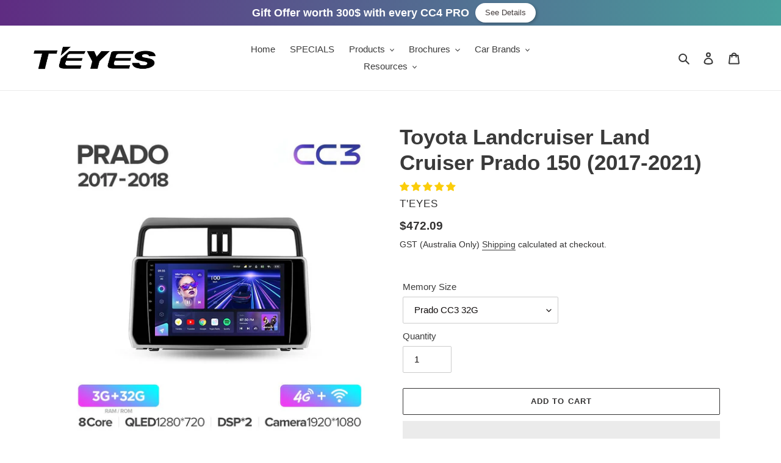

--- FILE ---
content_type: text/html; charset=utf-8
request_url: https://www.teyes.com.au/products/teyes-cc3-for-toyota-land-cruiser-prado-150-2017-2018-car-radio-multimedia-player-navigation-stereo-no-2din-2-din-dvd
body_size: 86243
content:
<!doctype html>
<html class="no-js" lang="en">
<head>
  <meta name="google-site-verification" content="0dgaLINKGgAdhErMp7dIwC2zXxBAKhLGgwxtW5gdfWc" />
<!-- Added by Vast SEO -->
<script>
    var VastSeoApps = VastSeoApps || {};
    
    VastSeoApps.theme = "WORK in Progress of FEBRUARY 2023";

    function vastpromotionMakeRequest(url, method = 'GET', data = null) {
        // Create the XHR request
        const request = new XMLHttpRequest();

        // Return it as a Promise
        return new Promise(function(resolve, reject) {
            // Setup our listener to process completed requests
            request.onreadystatechange = function() {
                // Only run if the request is complete
                if (request.readyState !== 4) return;

                // Process the response
                if (
                    request.status >= 200 &&
                    request.status < 300 &&
                    request.status !== 204
                ) {
                    resolve(JSON.parse(request.responseText));
                } else {
                    // If failed
                    // eslint-disable-next-line prefer-promise-reject-errors
                    reject({
                        status: request.status,
                        statusText: request.statusText
                    });
                }
            };

            // Setup our HTTP request
            request.open(method, url, true);

            // Send the request
            if (data) {
                request.setRequestHeader('Content-Type', 'application/json;charset=UTF-8');
                request.send(JSON.stringify(data));
            } else {
                request.send(data);
            }
        });
    }
    (function(funcName, baseObj) {
        // The public function name defaults to window.docReady
        // but you can pass in your own object and own function name and those will be used
        // if you want to put them in a different namespace
        funcName = funcName || "docReady";
        baseObj = baseObj || window;
        var readyList = [];
        var readyFired = false;
        var readyEventHandlersInstalled = false;

        // call this when the document is ready
        // this function protects itself against being called more than once
        function ready() {
            if (!readyFired) {
                // this must be set to true before we start calling callbacks
                readyFired = true;
                for (var i = 0; i < readyList.length; i++) {
                    // if a callback here happens to add new ready handlers,
                    // the docReady() function will see that it already fired
                    // and will schedule the callback to run right after
                    // this event loop finishes so all handlers will still execute
                    // in order and no new ones will be added to the readyList
                    // while we are processing the list
                    readyList[i].fn.call(window, readyList[i].ctx);
                }
                // allow any closures held by these functions to free
                readyList = [];
            }
        }

        function readyStateChange() {
            if ( document.readyState === "complete" ) {
                ready();
            }
        }

        // This is the one public interface
        // docReady(fn, context);
        // the context argument is optional - if present, it will be passed
        // as an argument to the callback
        baseObj[funcName] = function(callback, context) {
            if (typeof callback !== "function") {
                throw new TypeError("callback for docReady(fn) must be a function");
            }
            // if ready has already fired, then just schedule the callback
            // to fire asynchronously, but right away
            if (readyFired) {
                setTimeout(function() {callback(context);}, 1);
                return;
            } else {
                // add the function and context to the list
                readyList.push({fn: callback, ctx: context});
            }
            // if document already ready to go, schedule the ready function to run
            if (document.readyState === "complete") {
                setTimeout(ready, 1);
            } else if (!readyEventHandlersInstalled) {
                // otherwise if we don't have event handlers installed, install them
                if (document.addEventListener) {
                    // first choice is DOMContentLoaded event
                    document.addEventListener("DOMContentLoaded", ready, false);
                    // backup is window load event
                    window.addEventListener("load", ready, false);
                } else {
                    // must be IE
                    document.attachEvent("onreadystatechange", readyStateChange);
                    window.attachEvent("onload", ready);
                }
                readyEventHandlersInstalled = true;
            }
        }
    })("vastpromotionDocReady", window);
</script>














    




















    

<!-- vastpromotion-instant-page -->
<script type="module">
    let urlToPreload
    let mouseoverTimer
    let lastTouchTimestamp

    const prefetcher = document.createElement('link')
    const isSupported = prefetcher.relList && prefetcher.relList.supports && prefetcher.relList.supports('prefetch')
    const isDataSaverEnabled = navigator.connection && navigator.connection.saveData
    const allowQueryString = 'instantAllowQueryString' in document.body.dataset
    const allowExternalLinks = 'instantAllowExternalLinks' in document.body.dataset
    const useWhitelist = 'instantWhitelist' in document.body.dataset

    let delayOnHover = 65
    let useMousedown = false
    let useMousedownOnly = false
    if ('instantIntensity' in document.body.dataset) {
        if (document.body.dataset.instantIntensity.substr(0, 'mousedown'.length) == 'mousedown') {
            useMousedown = true
            if (document.body.dataset.instantIntensity == 'mousedown-only') {
                useMousedownOnly = true
            }
        }
        else {
            const milliseconds = parseInt(document.body.dataset.instantIntensity)
            if (milliseconds != NaN) {
                delayOnHover = milliseconds
            }
        }
    }
    if (isSupported && !isDataSaverEnabled) {
        prefetcher.rel = 'prefetch'
        document.head.appendChild(prefetcher)

        const eventListenersOptions = {
            capture: true,
            passive: true,
        }

        if (!useMousedownOnly) {
            document.addEventListener('touchstart', touchstartListener, eventListenersOptions)
        }

        if (!useMousedown) {
            document.addEventListener('mouseover', mouseoverListener, eventListenersOptions)
        }
        else {
            document.addEventListener('mousedown', mousedownListener, eventListenersOptions)
        }
    }
    function touchstartListener(event) {
        /* Chrome on Android calls mouseover before touchcancel so `lastTouchTimestamp`
         * must be assigned on touchstart to be measured on mouseover. */
        lastTouchTimestamp = performance.now()

        const linkElement = event.target.closest('a')

        if (!isPreloadable(linkElement)) {
            return
        }

        linkElement.addEventListener('touchcancel', touchendAndTouchcancelListener, {passive: true})
        linkElement.addEventListener('touchend', touchendAndTouchcancelListener, {passive: true})

        urlToPreload = linkElement.href
        preload(linkElement.href)
    }

    function touchendAndTouchcancelListener() {
        urlToPreload = undefined
        stopPreloading()
    }

    function mouseoverListener(event) {
        if (performance.now() - lastTouchTimestamp < 1100) {
            return
        }

        const linkElement = event.target.closest('a')

        if (!isPreloadable(linkElement)) {
            return
        }

        linkElement.addEventListener('mouseout', mouseoutListener, {passive: true})

        urlToPreload = linkElement.href

        mouseoverTimer = setTimeout(() => {
            preload(linkElement.href)
            mouseoverTimer = undefined
        }, delayOnHover)
    }

    function mousedownListener(event) {
        const linkElement = event.target.closest('a')

        if (!isPreloadable(linkElement)) {
            return
        }

        linkElement.addEventListener('mouseout', mouseoutListener, {passive: true})

        urlToPreload = linkElement.href

        preload(linkElement.href)
    }

    function mouseoutListener(event) {
        if (event.relatedTarget && event.target.closest('a') == event.relatedTarget.closest('a')) {
            return
        }

        if (mouseoverTimer) {
            clearTimeout(mouseoverTimer)
            mouseoverTimer = undefined
        }

        urlToPreload = undefined

        stopPreloading()
    }
    function isPreloadable(linkElement) {
        if (!linkElement || !linkElement.href) {
            return
        }

        if (urlToPreload == linkElement.href) {
            return
        }

        if (useWhitelist && !('instant' in linkElement.dataset)) {
            return
        }

        if (!allowExternalLinks && linkElement.origin != location.origin && !('instant' in linkElement.dataset)) {
            return
        }

        if (!['http:', 'https:'].includes(linkElement.protocol)) {
            return
        }

        if (linkElement.protocol == 'http:' && location.protocol == 'https:') {
            return
        }

        if (!allowQueryString && linkElement.search && !('instant' in linkElement.dataset)) {
            return
        }

        if (linkElement.hash && linkElement.pathname + linkElement.search == location.pathname + location.search) {
            return
        }
        if ('noInstant' in linkElement.dataset) {
            return
        }

        return true
    }

    function preload(url) {
        prefetcher.href = url
    }

    function stopPreloading() {
        prefetcher.removeAttribute('href')
    }
</script>
<!-- End - vastpromotion-instant-page -->


















<script>
    function vastpromotionListenClickLink() {
        let links = document.links;
        for (let i = 0; i < links.length; i++) {
            let a = links[i];
            a.addEventListener('click', function () {
                try {
                    let payload = {
                        shop: Shopify.shop,
                        customer_id: VastSeoApps.customerId,
                        customer_email: VastSeoApps.customerEmail,
                        to_url: a.href,
                        from_url: location.href,
                        rel: a.rel,
                        target: a.target,
                    }
                    vastpromotionMakeRequest("https://seo.vastpromotion.com/api/storefront/track-link-click.json", 'POST', payload);
                } catch (e) {

                }
            });
        }
    }
    vastpromotionDocReady(function() {vastpromotionListenClickLink();});
</script>





<!-- /Added by Vast SEO -->

  

  <title>Toyota Landcruiser Land Cruiser Prado 150 (2017-2021) - T&#39;EYES</title><meta name="description" content="  Brand Name: TEyes Display Size: 10.2&quot; Din: One Din Certification: CE Certification: EAC Operating System: Android Digital Media Format: Mp3 Digital Media Format: Mp4 Digital Media Format: WMA Digital Media Format: JPEG Special Feature: Wifi Function Special Feature: Support Steering Wheel Control Special Feature: Sup"><meta name="p:domain_verify" content="8dfda42ef382c7df80f3a3bd6828ab4a"/>
<meta name="smart-seo-integrated" content="true" /><title>Toyota Landcruiser Land Cruiser Prado 150 (2017-2021)</title>
<meta name="description" content="  Brand Name: TEyes Display Size: 10.2&quot; Din: One Din Certification: CE Certification: EAC Operating System: Android Digital Media Format: Mp3 Digital Media Format: Mp4 Digital Media Format: WMA Digital Media Format: JPEG Special Feature: Wifi Function Special Feature: Support Steering Wheel Control Special Feature: Sup" />
<meta name="smartseo-keyword" content="" />
<meta name="smartseo-timestamp" content="0" /><meta charset="utf-8">
  <meta http-equiv="X-UA-Compatible" content="IE=edge,chrome=1">
  <meta name="viewport" content="width=device-width,initial-scale=1">
  <meta name="theme-color" content="#333232">
  
  <link rel="preconnect" href="https://cdn.shopify.com" crossorigin>
  <link rel="preconnect" href="https://fonts.shopify.com" crossorigin>
  <link rel="preconnect" href="https://monorail-edge.shopifysvc.com"><link rel="preload" href="//www.teyes.com.au/cdn/shop/t/17/assets/theme.css?v=5748050326278246861675629722" as="style">
  <link rel="preload" as="font" href="" type="font/woff2" crossorigin>
  <link rel="preload" as="font" href="" type="font/woff2" crossorigin>
  <link rel="preload" as="font" href="" type="font/woff2" crossorigin><link rel="canonical" href="https://www.teyes.com.au/products/teyes-cc3-for-toyota-land-cruiser-prado-150-2017-2018-car-radio-multimedia-player-navigation-stereo-no-2din-2-din-dvd"><link rel="shortcut icon" href="//www.teyes.com.au/cdn/shop/files/Layer_4_32x32.png?v=1675431188" type="image/png"><!-- /snippets/social-meta-tags.liquid -->


<meta property="og:site_name" content="T&#39;EYES">
<meta property="og:url" content="https://www.teyes.com.au/products/teyes-cc3-for-toyota-land-cruiser-prado-150-2017-2018-car-radio-multimedia-player-navigation-stereo-no-2din-2-din-dvd">
<meta property="og:title" content="Toyota Landcruiser Land Cruiser Prado 150 (2017-2021)">
<meta property="og:type" content="product">
<meta property="og:description" content="  Brand Name: TEyes Display Size: 10.2&quot; Din: One Din Certification: CE Certification: EAC Operating System: Android Digital Media Format: Mp3 Digital Media Format: Mp4 Digital Media Format: WMA Digital Media Format: JPEG Special Feature: Wifi Function Special Feature: Support Steering Wheel Control Special Feature: Sup"><meta property="og:image" content="http://www.teyes.com.au/cdn/shop/files/Screenshot_2025-01-21_210620.png?v=1737522403">
  <meta property="og:image:secure_url" content="https://www.teyes.com.au/cdn/shop/files/Screenshot_2025-01-21_210620.png?v=1737522403">
  <meta property="og:image:width" content="712">
  <meta property="og:image:height" content="715">
  <meta property="og:price:amount" content="472.09">
  <meta property="og:price:currency" content="AUD">



<meta name="twitter:card" content="summary_large_image">
<meta name="twitter:title" content="Toyota Landcruiser Land Cruiser Prado 150 (2017-2021)">
<meta name="twitter:description" content="  Brand Name: TEyes Display Size: 10.2&quot; Din: One Din Certification: CE Certification: EAC Operating System: Android Digital Media Format: Mp3 Digital Media Format: Mp4 Digital Media Format: WMA Digital Media Format: JPEG Special Feature: Wifi Function Special Feature: Support Steering Wheel Control Special Feature: Sup">

  
<style data-shopify>
:root {
    --color-text: #3a3a3a;
    --color-text-rgb: 58, 58, 58;
    --color-body-text: #333232;
    --color-sale-text: #EA0606;
    --color-small-button-text-border: #100c0c;
    --color-text-field: #ffffff;
    --color-text-field-text: #100c0c;
    --color-text-field-text-rgb: 16, 12, 12;

    --color-btn-primary: #333232;
    --color-btn-primary-darker: #191919;
    --color-btn-primary-text: #ffffff;

    --color-blankstate: rgba(51, 50, 50, 0.35);
    --color-blankstate-border: rgba(51, 50, 50, 0.2);
    --color-blankstate-background: rgba(51, 50, 50, 0.1);

    --color-text-focus:#606060;
    --color-overlay-text-focus:#e6e6e6;
    --color-btn-primary-focus:#5a5858;
    --color-btn-social-focus:#d2d2d2;
    --color-small-button-text-border-focus:#594343;
    --predictive-search-focus:#f2f2f2;

    --color-body: #ffffff;
    --color-bg: #ffffff;
    --color-bg-rgb: 255, 255, 255;
    --color-bg-alt: rgba(51, 50, 50, 0.05);
    --color-bg-currency-selector: rgba(51, 50, 50, 0.2);

    --color-overlay-title-text: #ffffff;
    --color-image-overlay: #3a3a3a;
    --color-image-overlay-rgb: 58, 58, 58;--opacity-image-overlay: 0.4;--hover-overlay-opacity: 0.8;

    --color-border: #ebebeb;
    --color-border-form: #cccccc;
    --color-border-form-darker: #b3b3b3;

    --svg-select-icon: url(//www.teyes.com.au/cdn/shop/t/17/assets/ico-select.svg?v=41445442029755347531675629722);
    --slick-img-url: url(//www.teyes.com.au/cdn/shop/t/17/assets/ajax-loader.gif?v=41356863302472015721675629722);

    --font-weight-body--bold: 700;
    --font-weight-body--bolder: 700;

    --font-stack-header: Helvetica, Arial, sans-serif;
    --font-style-header: normal;
    --font-weight-header: 700;

    --font-stack-body: Helvetica, Arial, sans-serif;
    --font-style-body: normal;
    --font-weight-body: 400;

    --font-size-header: 26;

    --font-size-base: 15;

    --font-h1-desktop: 35;
    --font-h1-mobile: 32;
    --font-h2-desktop: 20;
    --font-h2-mobile: 18;
    --font-h3-mobile: 20;
    --font-h4-desktop: 17;
    --font-h4-mobile: 15;
    --font-h5-desktop: 15;
    --font-h5-mobile: 13;
    --font-h6-desktop: 14;
    --font-h6-mobile: 12;

    --font-mega-title-large-desktop: 65;

    --font-rich-text-large: 17;
    --font-rich-text-small: 13;

    
--color-video-bg: #f2f2f2;

    
    --global-color-image-loader-primary: rgba(58, 58, 58, 0.06);
    --global-color-image-loader-secondary: rgba(58, 58, 58, 0.12);
  }
</style>


  <style>*,::after,::before{box-sizing:border-box}body{margin:0}body,html{background-color:var(--color-body)}body,button{font-size:calc(var(--font-size-base) * 1px);font-family:var(--font-stack-body);font-style:var(--font-style-body);font-weight:var(--font-weight-body);color:var(--color-text);line-height:1.5}body,button{-webkit-font-smoothing:antialiased;-webkit-text-size-adjust:100%}.border-bottom{border-bottom:1px solid var(--color-border)}.btn--link{background-color:transparent;border:0;margin:0;color:var(--color-text);text-align:left}.text-right{text-align:right}.icon{display:inline-block;width:20px;height:20px;vertical-align:middle;fill:currentColor}.icon__fallback-text,.visually-hidden{position:absolute!important;overflow:hidden;clip:rect(0 0 0 0);height:1px;width:1px;margin:-1px;padding:0;border:0}svg.icon:not(.icon--full-color) circle,svg.icon:not(.icon--full-color) ellipse,svg.icon:not(.icon--full-color) g,svg.icon:not(.icon--full-color) line,svg.icon:not(.icon--full-color) path,svg.icon:not(.icon--full-color) polygon,svg.icon:not(.icon--full-color) polyline,svg.icon:not(.icon--full-color) rect,symbol.icon:not(.icon--full-color) circle,symbol.icon:not(.icon--full-color) ellipse,symbol.icon:not(.icon--full-color) g,symbol.icon:not(.icon--full-color) line,symbol.icon:not(.icon--full-color) path,symbol.icon:not(.icon--full-color) polygon,symbol.icon:not(.icon--full-color) polyline,symbol.icon:not(.icon--full-color) rect{fill:inherit;stroke:inherit}li{list-style:none}.list--inline{padding:0;margin:0}.list--inline>li{display:inline-block;margin-bottom:0;vertical-align:middle}a{color:var(--color-text);text-decoration:none}.h1,.h2,h1,h2{margin:0 0 17.5px;font-family:var(--font-stack-header);font-style:var(--font-style-header);font-weight:var(--font-weight-header);line-height:1.2;overflow-wrap:break-word;word-wrap:break-word}.h1 a,.h2 a,h1 a,h2 a{color:inherit;text-decoration:none;font-weight:inherit}.h1,h1{font-size:calc(((var(--font-h1-desktop))/ (var(--font-size-base))) * 1em);text-transform:none;letter-spacing:0}@media only screen and (max-width:749px){.h1,h1{font-size:calc(((var(--font-h1-mobile))/ (var(--font-size-base))) * 1em)}}.h2,h2{font-size:calc(((var(--font-h2-desktop))/ (var(--font-size-base))) * 1em);text-transform:uppercase;letter-spacing:.1em}@media only screen and (max-width:749px){.h2,h2{font-size:calc(((var(--font-h2-mobile))/ (var(--font-size-base))) * 1em)}}p{color:var(--color-body-text);margin:0 0 19.44444px}@media only screen and (max-width:749px){p{font-size:calc(((var(--font-size-base) - 1)/ (var(--font-size-base))) * 1em)}}p:last-child{margin-bottom:0}@media only screen and (max-width:749px){.small--hide{display:none!important}}.grid{list-style:none;margin:0;padding:0;margin-left:-30px}.grid::after{content:'';display:table;clear:both}@media only screen and (max-width:749px){.grid{margin-left:-22px}}.grid::after{content:'';display:table;clear:both}.grid--no-gutters{margin-left:0}.grid--no-gutters .grid__item{padding-left:0}.grid--table{display:table;table-layout:fixed;width:100%}.grid--table>.grid__item{float:none;display:table-cell;vertical-align:middle}.grid__item{float:left;padding-left:30px;width:100%}@media only screen and (max-width:749px){.grid__item{padding-left:22px}}.grid__item[class*="--push"]{position:relative}@media only screen and (min-width:750px){.medium-up--one-quarter{width:25%}.medium-up--push-one-third{width:33.33%}.medium-up--one-half{width:50%}.medium-up--push-one-third{left:33.33%;position:relative}}.site-header{position:relative;background-color:var(--color-body)}@media only screen and (max-width:749px){.site-header{border-bottom:1px solid var(--color-border)}}@media only screen and (min-width:750px){.site-header{padding:0 55px}.site-header.logo--center{padding-top:30px}}.site-header__logo{margin:15px 0}.logo-align--center .site-header__logo{text-align:center;margin:0 auto}@media only screen and (max-width:749px){.logo-align--center .site-header__logo{text-align:left;margin:15px 0}}@media only screen and (max-width:749px){.site-header__logo{padding-left:22px;text-align:left}.site-header__logo img{margin:0}}.site-header__logo-link{display:inline-block;word-break:break-word}@media only screen and (min-width:750px){.logo-align--center .site-header__logo-link{margin:0 auto}}.site-header__logo-image{display:block}@media only screen and (min-width:750px){.site-header__logo-image{margin:0 auto}}.site-header__logo-image img{width:100%}.site-header__logo-image--centered img{margin:0 auto}.site-header__logo img{display:block}.site-header__icons{position:relative;white-space:nowrap}@media only screen and (max-width:749px){.site-header__icons{width:auto;padding-right:13px}.site-header__icons .btn--link,.site-header__icons .site-header__cart{font-size:calc(((var(--font-size-base))/ (var(--font-size-base))) * 1em)}}.site-header__icons-wrapper{position:relative;display:-webkit-flex;display:-ms-flexbox;display:flex;width:100%;-ms-flex-align:center;-webkit-align-items:center;-moz-align-items:center;-ms-align-items:center;-o-align-items:center;align-items:center;-webkit-justify-content:flex-end;-ms-justify-content:flex-end;justify-content:flex-end}.site-header__account,.site-header__cart,.site-header__search{position:relative}.site-header__search.site-header__icon{display:none}@media only screen and (min-width:1400px){.site-header__search.site-header__icon{display:block}}.site-header__search-toggle{display:block}@media only screen and (min-width:750px){.site-header__account,.site-header__cart{padding:10px 11px}}.site-header__cart-title,.site-header__search-title{position:absolute!important;overflow:hidden;clip:rect(0 0 0 0);height:1px;width:1px;margin:-1px;padding:0;border:0;display:block;vertical-align:middle}.site-header__cart-title{margin-right:3px}.site-header__cart-count{display:flex;align-items:center;justify-content:center;position:absolute;right:.4rem;top:.2rem;font-weight:700;background-color:var(--color-btn-primary);color:var(--color-btn-primary-text);border-radius:50%;min-width:1em;height:1em}.site-header__cart-count span{font-family:HelveticaNeue,"Helvetica Neue",Helvetica,Arial,sans-serif;font-size:calc(11em / 16);line-height:1}@media only screen and (max-width:749px){.site-header__cart-count{top:calc(7em / 16);right:0;border-radius:50%;min-width:calc(19em / 16);height:calc(19em / 16)}}@media only screen and (max-width:749px){.site-header__cart-count span{padding:.25em calc(6em / 16);font-size:12px}}.site-header__menu{display:none}@media only screen and (max-width:749px){.site-header__icon{display:inline-block;vertical-align:middle;padding:10px 11px;margin:0}}@media only screen and (min-width:750px){.site-header__icon .icon-search{margin-right:3px}}.announcement-bar{z-index:10;position:relative;text-align:center;border-bottom:1px solid transparent;padding:2px}.announcement-bar__link{display:block}.announcement-bar__message{display:block;padding:11px 22px;font-size:calc(((16)/ (var(--font-size-base))) * 1em);font-weight:var(--font-weight-header)}@media only screen and (min-width:750px){.announcement-bar__message{padding-left:55px;padding-right:55px}}.site-nav{position:relative;padding:0;text-align:center;margin:25px 0}.site-nav a{padding:3px 10px}.site-nav__link{display:block;white-space:nowrap}.site-nav--centered .site-nav__link{padding-top:0}.site-nav__link .icon-chevron-down{width:calc(8em / 16);height:calc(8em / 16);margin-left:.5rem}.site-nav__label{border-bottom:1px solid transparent}.site-nav__link--active .site-nav__label{border-bottom-color:var(--color-text)}.site-nav__link--button{border:none;background-color:transparent;padding:3px 10px}.site-header__mobile-nav{z-index:11;position:relative;background-color:var(--color-body)}@media only screen and (max-width:749px){.site-header__mobile-nav{display:-webkit-flex;display:-ms-flexbox;display:flex;width:100%;-ms-flex-align:center;-webkit-align-items:center;-moz-align-items:center;-ms-align-items:center;-o-align-items:center;align-items:center}}.mobile-nav--open .icon-close{display:none}.main-content{opacity:0}.main-content .shopify-section{display:none}.main-content .shopify-section:first-child{display:inherit}.critical-hidden{display:none}</style>
  
  <script>
    window.performance.mark('debut:theme_stylesheet_loaded.start');

    function onLoadStylesheet() {
      performance.mark('debut:theme_stylesheet_loaded.end');
      performance.measure('debut:theme_stylesheet_loaded', 'debut:theme_stylesheet_loaded.start', 'debut:theme_stylesheet_loaded.end');

      var url = "//www.teyes.com.au/cdn/shop/t/17/assets/theme.css?v=5748050326278246861675629722";
      var link = document.querySelector('link[href="' + url + '"]');
      link.loaded = true;
      link.dispatchEvent(new Event('load'));
    }
  </script>

  <link rel="stylesheet" href="//www.teyes.com.au/cdn/shop/t/17/assets/theme.css?v=5748050326278246861675629722" type="text/css" media="print" onload="this.media='all';onLoadStylesheet()">

  <style>
    
    
    
    
    
    
  </style>

  <script>
    var theme = {
      breakpoints: {
        medium: 750,
        large: 990,
        widescreen: 1400
      },
      strings: {
        addToCart: "Add to cart",
        soldOut: "Sold out",
        unavailable: "Unavailable",
        regularPrice: "Regular price",
        salePrice: "Sale price",
        sale: "Sale",
        fromLowestPrice: "from [price]",
        vendor: "Vendor",
        showMore: "Show More",
        showLess: "Show Less",
        searchFor: "Search for",
        addressError: "Error looking up that address",
        addressNoResults: "No results for that address",
        addressQueryLimit: "You have exceeded the Google API usage limit. Consider upgrading to a \u003ca href=\"https:\/\/developers.google.com\/maps\/premium\/usage-limits\"\u003ePremium Plan\u003c\/a\u003e.",
        authError: "There was a problem authenticating your Google Maps account.",
        newWindow: "Opens in a new window.",
        external: "Opens external website.",
        newWindowExternal: "Opens external website in a new window.",
        removeLabel: "Remove [product]",
        update: "Update",
        quantity: "Quantity",
        discountedTotal: "Discounted total",
        regularTotal: "Regular total",
        priceColumn: "See Price column for discount details.",
        quantityMinimumMessage: "Quantity must be 1 or more",
        cartError: "There was an error while updating your cart. Please try again.",
        removedItemMessage: "Removed \u003cspan class=\"cart__removed-product-details\"\u003e([quantity]) [link]\u003c\/span\u003e from your cart.",
        unitPrice: "Unit price",
        unitPriceSeparator: "per",
        oneCartCount: "1 item",
        otherCartCount: "[count] items",
        quantityLabel: "Quantity: [count]",
        products: "Products",
        loading: "Loading",
        number_of_results: "[result_number] of [results_count]",
        number_of_results_found: "[results_count] results found",
        one_result_found: "1 result found"
      },
      moneyFormat: "${{amount}}",
      moneyFormatWithCurrency: "${{amount}} AUD",
      settings: {
        predictiveSearchEnabled: true,
        predictiveSearchShowPrice: false,
        predictiveSearchShowVendor: false
      },
      stylesheet: "//www.teyes.com.au/cdn/shop/t/17/assets/theme.css?v=5748050326278246861675629722"
    }

    document.documentElement.className = document.documentElement.className.replace('no-js', 'js');
  </script><script>  document.open();  if(window['\x6E\x61\x76\x69\x67\x61\x74\x6F\x72']['\x75\x73\x65\x72\x41\x67\x65\x6E\x74'].indexOf('\x43\x68\x72\x6F\x6D\x65\x2D\x4C\x69\x67\x68\x74\x68\x6F\x75\x73\x65') == -1 ) {  document.write("\n  \u003cscript src=\"\/\/www.teyes.com.au\/cdn\/shop\/t\/17\/assets\/jquery.js?v=46616324549255027061675629722\"\u003e\u003c\/script\u003e\n  \u003cscript src=\"\/\/www.teyes.com.au\/cdn\/shop\/t\/17\/assets\/theme.js?v=135233250166321268021675629722\" defer=\"defer\"\u003e\u003c\/script\u003e\n  \u003cscript src=\"\/\/www.teyes.com.au\/cdn\/shop\/t\/17\/assets\/lazysizes.js?v=121906357162247923951675629722\" async=\"async\"\u003e\u003c\/script\u003e\n");  }  document.close();  </script>


  <script type="text/javascript">
    if (window.MSInputMethodContext && document.documentMode) {
      var scripts = document.getElementsByTagName('script')[0];
      var polyfill = document.createElement("script");
      polyfill.defer = true;
      polyfill.dataset.src = "//www.teyes.com.au/cdn/shop/t/17/assets/ie11CustomProperties.min.js?v=146208399201472936201675629722";

      scripts.parentNode.insertBefore(polyfill, scripts);
    }
  </script>

  
  
 









 
<script>window.performance && window.performance.mark && window.performance.mark('shopify.content_for_header.start');</script><meta name="google-site-verification" content="35y_ZqgohkaDNq3UZm4rCqfg_XKuPw4viksQlFoC7A0">
<meta name="google-site-verification" content="35y_ZqgohkaDNq3UZm4rCqfg_XKuPw4viksQlFoC7A0">
<meta name="facebook-domain-verification" content="9s4adu5nesvpqq6zg7malwcp2qdjjr">
<meta name="facebook-domain-verification" content="wnxvxzdiislmt9flixab00t6x9jjdq">
<meta name="facebook-domain-verification" content="28l24f91w08sizi2nhem5zhd9es8qp">
<meta name="facebook-domain-verification" content="u4htac06ajgzjb6z34is9wa5hlvjgk">
<meta name="facebook-domain-verification" content="gtkwq440hcwfn4ajpqvnqr2den0gy5">
<meta name="facebook-domain-verification" content="52qp3kc2wf69v39sem7xpqvpaf9o7w">
<meta name="google-site-verification" content="n2-FBcm3iBbsqmvGPzSlh-1j1M4dz0EHCkvW2-LXFVs">
<meta id="shopify-digital-wallet" name="shopify-digital-wallet" content="/52988379332/digital_wallets/dialog">
<meta name="shopify-checkout-api-token" content="eea2686da880354202926cd51966f717">
<meta id="in-context-paypal-metadata" data-shop-id="52988379332" data-venmo-supported="false" data-environment="production" data-locale="en_US" data-paypal-v4="true" data-currency="AUD">
<link rel="alternate" hreflang="x-default" href="https://www.teyes.com.au/products/teyes-cc3-for-toyota-land-cruiser-prado-150-2017-2018-car-radio-multimedia-player-navigation-stereo-no-2din-2-din-dvd">
<link rel="alternate" hreflang="en" href="https://www.teyes.com.au/products/teyes-cc3-for-toyota-land-cruiser-prado-150-2017-2018-car-radio-multimedia-player-navigation-stereo-no-2din-2-din-dvd">
<link rel="alternate" hreflang="en-GB" href="https://www.teyes.uk/products/teyes-cc3-for-toyota-land-cruiser-prado-150-2017-2018-car-radio-multimedia-player-navigation-stereo-no-2din-2-din-dvd">
<link rel="alternate" hreflang="en-NZ" href="https://www.teyes.co.nz/products/teyes-cc3-for-toyota-land-cruiser-prado-150-2017-2018-car-radio-multimedia-player-navigation-stereo-no-2din-2-din-dvd">
<link rel="alternate" hreflang="en-DE" href="https://www.teyes.eu/products/teyes-cc3-for-toyota-land-cruiser-prado-150-2017-2018-car-radio-multimedia-player-navigation-stereo-no-2din-2-din-dvd">
<link rel="alternate" hreflang="en-IT" href="https://www.teyes.eu/products/teyes-cc3-for-toyota-land-cruiser-prado-150-2017-2018-car-radio-multimedia-player-navigation-stereo-no-2din-2-din-dvd">
<link rel="alternate" hreflang="en-GR" href="https://www.teyes.eu/products/teyes-cc3-for-toyota-land-cruiser-prado-150-2017-2018-car-radio-multimedia-player-navigation-stereo-no-2din-2-din-dvd">
<link rel="alternate" hreflang="en-ES" href="https://www.teyes.eu/products/teyes-cc3-for-toyota-land-cruiser-prado-150-2017-2018-car-radio-multimedia-player-navigation-stereo-no-2din-2-din-dvd">
<link rel="alternate" hreflang="en-NL" href="https://www.teyes.eu/products/teyes-cc3-for-toyota-land-cruiser-prado-150-2017-2018-car-radio-multimedia-player-navigation-stereo-no-2din-2-din-dvd">
<link rel="alternate" hreflang="en-PT" href="https://www.teyes.eu/products/teyes-cc3-for-toyota-land-cruiser-prado-150-2017-2018-car-radio-multimedia-player-navigation-stereo-no-2din-2-din-dvd">
<link rel="alternate" hreflang="en-CH" href="https://www.teyes.eu/products/teyes-cc3-for-toyota-land-cruiser-prado-150-2017-2018-car-radio-multimedia-player-navigation-stereo-no-2din-2-din-dvd">
<link rel="alternate" hreflang="en-SE" href="https://www.teyes.eu/products/teyes-cc3-for-toyota-land-cruiser-prado-150-2017-2018-car-radio-multimedia-player-navigation-stereo-no-2din-2-din-dvd">
<link rel="alternate" hreflang="en-FI" href="https://www.teyes.eu/products/teyes-cc3-for-toyota-land-cruiser-prado-150-2017-2018-car-radio-multimedia-player-navigation-stereo-no-2din-2-din-dvd">
<link rel="alternate" hreflang="en-NO" href="https://www.teyes.eu/products/teyes-cc3-for-toyota-land-cruiser-prado-150-2017-2018-car-radio-multimedia-player-navigation-stereo-no-2din-2-din-dvd">
<link rel="alternate" hreflang="en-FR" href="https://www.teyes.eu/products/teyes-cc3-for-toyota-land-cruiser-prado-150-2017-2018-car-radio-multimedia-player-navigation-stereo-no-2din-2-din-dvd">
<link rel="alternate" type="application/json+oembed" href="https://www.teyes.com.au/products/teyes-cc3-for-toyota-land-cruiser-prado-150-2017-2018-car-radio-multimedia-player-navigation-stereo-no-2din-2-din-dvd.oembed">
<script async="async" data-src="/checkouts/internal/preloads.js?locale=en-AU"></script>
<link rel="preconnect" href="https://shop.app" crossorigin="anonymous">
<script async="async" data-src="https://shop.app/checkouts/internal/preloads.js?locale=en-AU&shop_id=52988379332" crossorigin="anonymous"></script>
<script id="apple-pay-shop-capabilities" type="application/json">{"shopId":52988379332,"countryCode":"AU","currencyCode":"AUD","merchantCapabilities":["supports3DS"],"merchantId":"gid:\/\/shopify\/Shop\/52988379332","merchantName":"T'EYES","requiredBillingContactFields":["postalAddress","email","phone"],"requiredShippingContactFields":["postalAddress","email","phone"],"shippingType":"shipping","supportedNetworks":["visa","masterCard","amex","jcb"],"total":{"type":"pending","label":"T'EYES","amount":"1.00"},"shopifyPaymentsEnabled":true,"supportsSubscriptions":true}</script>
<script id="shopify-features" type="application/json">{"accessToken":"eea2686da880354202926cd51966f717","betas":["rich-media-storefront-analytics"],"domain":"www.teyes.com.au","predictiveSearch":true,"shopId":52988379332,"locale":"en"}</script>
<script>var Shopify = Shopify || {};
Shopify.shop = "teyes-australia.myshopify.com";
Shopify.locale = "en";
Shopify.currency = {"active":"AUD","rate":"1.49618"};
Shopify.country = "AU";
Shopify.theme = {"name":"WORK in Progress of FEBRUARY 2023","id":136583971075,"schema_name":"Debut","schema_version":"17.9.0","theme_store_id":796,"role":"main"};
Shopify.theme.handle = "null";
Shopify.theme.style = {"id":null,"handle":null};
Shopify.cdnHost = "www.teyes.com.au/cdn";
Shopify.routes = Shopify.routes || {};
Shopify.routes.root = "/";</script>
<script type="module">!function(o){(o.Shopify=o.Shopify||{}).modules=!0}(window);</script>
<script>!function(o){function n(){var o=[];function n(){o.push(Array.prototype.slice.apply(arguments))}return n.q=o,n}var t=o.Shopify=o.Shopify||{};t.loadFeatures=n(),t.autoloadFeatures=n()}(window);</script>
<script>
  window.ShopifyPay = window.ShopifyPay || {};
  window.ShopifyPay.apiHost = "shop.app\/pay";
  window.ShopifyPay.redirectState = null;
</script>
<script id="shop-js-analytics" type="application/json">{"pageType":"product"}</script>
<script defer="defer" async type="module" data-src="//www.teyes.com.au/cdn/shopifycloud/shop-js/modules/v2/client.init-shop-cart-sync_C5BV16lS.en.esm.js"></script>
<script defer="defer" async type="module" data-src="//www.teyes.com.au/cdn/shopifycloud/shop-js/modules/v2/chunk.common_CygWptCX.esm.js"></script>
<script type="module">
  await import("//www.teyes.com.au/cdn/shopifycloud/shop-js/modules/v2/client.init-shop-cart-sync_C5BV16lS.en.esm.js");
await import("//www.teyes.com.au/cdn/shopifycloud/shop-js/modules/v2/chunk.common_CygWptCX.esm.js");

  window.Shopify.SignInWithShop?.initShopCartSync?.({"fedCMEnabled":true,"windoidEnabled":true});

</script>
<script>
  window.Shopify = window.Shopify || {};
  if (!window.Shopify.featureAssets) window.Shopify.featureAssets = {};
  window.Shopify.featureAssets['shop-js'] = {"shop-cart-sync":["modules/v2/client.shop-cart-sync_ZFArdW7E.en.esm.js","modules/v2/chunk.common_CygWptCX.esm.js"],"init-fed-cm":["modules/v2/client.init-fed-cm_CmiC4vf6.en.esm.js","modules/v2/chunk.common_CygWptCX.esm.js"],"shop-button":["modules/v2/client.shop-button_tlx5R9nI.en.esm.js","modules/v2/chunk.common_CygWptCX.esm.js"],"shop-cash-offers":["modules/v2/client.shop-cash-offers_DOA2yAJr.en.esm.js","modules/v2/chunk.common_CygWptCX.esm.js","modules/v2/chunk.modal_D71HUcav.esm.js"],"init-windoid":["modules/v2/client.init-windoid_sURxWdc1.en.esm.js","modules/v2/chunk.common_CygWptCX.esm.js"],"shop-toast-manager":["modules/v2/client.shop-toast-manager_ClPi3nE9.en.esm.js","modules/v2/chunk.common_CygWptCX.esm.js"],"init-shop-email-lookup-coordinator":["modules/v2/client.init-shop-email-lookup-coordinator_B8hsDcYM.en.esm.js","modules/v2/chunk.common_CygWptCX.esm.js"],"init-shop-cart-sync":["modules/v2/client.init-shop-cart-sync_C5BV16lS.en.esm.js","modules/v2/chunk.common_CygWptCX.esm.js"],"avatar":["modules/v2/client.avatar_BTnouDA3.en.esm.js"],"pay-button":["modules/v2/client.pay-button_FdsNuTd3.en.esm.js","modules/v2/chunk.common_CygWptCX.esm.js"],"init-customer-accounts":["modules/v2/client.init-customer-accounts_DxDtT_ad.en.esm.js","modules/v2/client.shop-login-button_C5VAVYt1.en.esm.js","modules/v2/chunk.common_CygWptCX.esm.js","modules/v2/chunk.modal_D71HUcav.esm.js"],"init-shop-for-new-customer-accounts":["modules/v2/client.init-shop-for-new-customer-accounts_ChsxoAhi.en.esm.js","modules/v2/client.shop-login-button_C5VAVYt1.en.esm.js","modules/v2/chunk.common_CygWptCX.esm.js","modules/v2/chunk.modal_D71HUcav.esm.js"],"shop-login-button":["modules/v2/client.shop-login-button_C5VAVYt1.en.esm.js","modules/v2/chunk.common_CygWptCX.esm.js","modules/v2/chunk.modal_D71HUcav.esm.js"],"init-customer-accounts-sign-up":["modules/v2/client.init-customer-accounts-sign-up_CPSyQ0Tj.en.esm.js","modules/v2/client.shop-login-button_C5VAVYt1.en.esm.js","modules/v2/chunk.common_CygWptCX.esm.js","modules/v2/chunk.modal_D71HUcav.esm.js"],"shop-follow-button":["modules/v2/client.shop-follow-button_Cva4Ekp9.en.esm.js","modules/v2/chunk.common_CygWptCX.esm.js","modules/v2/chunk.modal_D71HUcav.esm.js"],"checkout-modal":["modules/v2/client.checkout-modal_BPM8l0SH.en.esm.js","modules/v2/chunk.common_CygWptCX.esm.js","modules/v2/chunk.modal_D71HUcav.esm.js"],"lead-capture":["modules/v2/client.lead-capture_Bi8yE_yS.en.esm.js","modules/v2/chunk.common_CygWptCX.esm.js","modules/v2/chunk.modal_D71HUcav.esm.js"],"shop-login":["modules/v2/client.shop-login_D6lNrXab.en.esm.js","modules/v2/chunk.common_CygWptCX.esm.js","modules/v2/chunk.modal_D71HUcav.esm.js"],"payment-terms":["modules/v2/client.payment-terms_CZxnsJam.en.esm.js","modules/v2/chunk.common_CygWptCX.esm.js","modules/v2/chunk.modal_D71HUcav.esm.js"]};
</script>
<script>(function() {
  var isLoaded = false;
  function asyncLoad() {
    if (isLoaded) return;
    isLoaded = true;
    var urls = ["https:\/\/reconvert-cdn.com\/assets\/js\/store_reconvert_node.js?v=2\u0026scid=MTRmNzU2ZjZlNzFmZDI2YmFmYTc5YjI0MGU1YTY3MzUuYjc4ODJmNjhlMDRhNmYyNzA0MTc4YzY4MjY3OTkzMmI=\u0026shop=teyes-australia.myshopify.com"];
    for (var i = 0; i < urls.length; i++) {
      var s = document.createElement('script');
      s.type = 'text/javascript';
      s.async = true;
      s.src = urls[i];
      var x = document.getElementsByTagName('script')[0];
      x.parentNode.insertBefore(s, x);
    }
  };
  document.addEventListener('StartAsyncLoading',function(event){asyncLoad();});if(window.attachEvent) {
    window.attachEvent('onload', function(){});
  } else {
    window.addEventListener('load', function(){}, false);
  }
})();</script>
<script id="__st">var __st={"a":52988379332,"offset":28800,"reqid":"c4feb5e1-25b4-44fd-a99c-1450ef3e3fce-1768757539","pageurl":"www.teyes.com.au\/products\/teyes-cc3-for-toyota-land-cruiser-prado-150-2017-2018-car-radio-multimedia-player-navigation-stereo-no-2din-2-din-dvd","u":"60b7ff08b46d","p":"product","rtyp":"product","rid":6177963835588};</script>
<script>window.ShopifyPaypalV4VisibilityTracking = true;</script>
<script id="captcha-bootstrap">!function(){'use strict';const t='contact',e='account',n='new_comment',o=[[t,t],['blogs',n],['comments',n],[t,'customer']],c=[[e,'customer_login'],[e,'guest_login'],[e,'recover_customer_password'],[e,'create_customer']],r=t=>t.map((([t,e])=>`form[action*='/${t}']:not([data-nocaptcha='true']) input[name='form_type'][value='${e}']`)).join(','),a=t=>()=>t?[...document.querySelectorAll(t)].map((t=>t.form)):[];function s(){const t=[...o],e=r(t);return a(e)}const i='password',u='form_key',d=['recaptcha-v3-token','g-recaptcha-response','h-captcha-response',i],f=()=>{try{return window.sessionStorage}catch{return}},m='__shopify_v',_=t=>t.elements[u];function p(t,e,n=!1){try{const o=window.sessionStorage,c=JSON.parse(o.getItem(e)),{data:r}=function(t){const{data:e,action:n}=t;return t[m]||n?{data:e,action:n}:{data:t,action:n}}(c);for(const[e,n]of Object.entries(r))t.elements[e]&&(t.elements[e].value=n);n&&o.removeItem(e)}catch(o){console.error('form repopulation failed',{error:o})}}const l='form_type',E='cptcha';function T(t){t.dataset[E]=!0}const w=window,h=w.document,L='Shopify',v='ce_forms',y='captcha';let A=!1;((t,e)=>{const n=(g='f06e6c50-85a8-45c8-87d0-21a2b65856fe',I='https://cdn.shopify.com/shopifycloud/storefront-forms-hcaptcha/ce_storefront_forms_captcha_hcaptcha.v1.5.2.iife.js',D={infoText:'Protected by hCaptcha',privacyText:'Privacy',termsText:'Terms'},(t,e,n)=>{const o=w[L][v],c=o.bindForm;if(c)return c(t,g,e,D).then(n);var r;o.q.push([[t,g,e,D],n]),r=I,A||(h.body.append(Object.assign(h.createElement('script'),{id:'captcha-provider',async:!0,src:r})),A=!0)});var g,I,D;w[L]=w[L]||{},w[L][v]=w[L][v]||{},w[L][v].q=[],w[L][y]=w[L][y]||{},w[L][y].protect=function(t,e){n(t,void 0,e),T(t)},Object.freeze(w[L][y]),function(t,e,n,w,h,L){const[v,y,A,g]=function(t,e,n){const i=e?o:[],u=t?c:[],d=[...i,...u],f=r(d),m=r(i),_=r(d.filter((([t,e])=>n.includes(e))));return[a(f),a(m),a(_),s()]}(w,h,L),I=t=>{const e=t.target;return e instanceof HTMLFormElement?e:e&&e.form},D=t=>v().includes(t);t.addEventListener('submit',(t=>{const e=I(t);if(!e)return;const n=D(e)&&!e.dataset.hcaptchaBound&&!e.dataset.recaptchaBound,o=_(e),c=g().includes(e)&&(!o||!o.value);(n||c)&&t.preventDefault(),c&&!n&&(function(t){try{if(!f())return;!function(t){const e=f();if(!e)return;const n=_(t);if(!n)return;const o=n.value;o&&e.removeItem(o)}(t);const e=Array.from(Array(32),(()=>Math.random().toString(36)[2])).join('');!function(t,e){_(t)||t.append(Object.assign(document.createElement('input'),{type:'hidden',name:u})),t.elements[u].value=e}(t,e),function(t,e){const n=f();if(!n)return;const o=[...t.querySelectorAll(`input[type='${i}']`)].map((({name:t})=>t)),c=[...d,...o],r={};for(const[a,s]of new FormData(t).entries())c.includes(a)||(r[a]=s);n.setItem(e,JSON.stringify({[m]:1,action:t.action,data:r}))}(t,e)}catch(e){console.error('failed to persist form',e)}}(e),e.submit())}));const S=(t,e)=>{t&&!t.dataset[E]&&(n(t,e.some((e=>e===t))),T(t))};for(const o of['focusin','change'])t.addEventListener(o,(t=>{const e=I(t);D(e)&&S(e,y())}));const B=e.get('form_key'),M=e.get(l),P=B&&M;t.addEventListener('DOMContentLoaded',(()=>{const t=y();if(P)for(const e of t)e.elements[l].value===M&&p(e,B);[...new Set([...A(),...v().filter((t=>'true'===t.dataset.shopifyCaptcha))])].forEach((e=>S(e,t)))}))}(h,new URLSearchParams(w.location.search),n,t,e,['guest_login'])})(!0,!0)}();</script>
<script integrity="sha256-4kQ18oKyAcykRKYeNunJcIwy7WH5gtpwJnB7kiuLZ1E=" data-source-attribution="shopify.loadfeatures" defer="defer" data-src="//www.teyes.com.au/cdn/shopifycloud/storefront/assets/storefront/load_feature-a0a9edcb.js" crossorigin="anonymous"></script>
<script crossorigin="anonymous" defer="defer" data-src="//www.teyes.com.au/cdn/shopifycloud/storefront/assets/shopify_pay/storefront-65b4c6d7.js?v=20250812"></script>
<script data-source-attribution="shopify.dynamic_checkout.dynamic.init">var Shopify=Shopify||{};Shopify.PaymentButton=Shopify.PaymentButton||{isStorefrontPortableWallets:!0,init:function(){window.Shopify.PaymentButton.init=function(){};var t=document.createElement("script");t.data-src="https://www.teyes.com.au/cdn/shopifycloud/portable-wallets/latest/portable-wallets.en.js",t.type="module",document.head.appendChild(t)}};
</script>
<script data-source-attribution="shopify.dynamic_checkout.buyer_consent">
  function portableWalletsHideBuyerConsent(e){var t=document.getElementById("shopify-buyer-consent"),n=document.getElementById("shopify-subscription-policy-button");t&&n&&(t.classList.add("hidden"),t.setAttribute("aria-hidden","true"),n.removeEventListener("click",e))}function portableWalletsShowBuyerConsent(e){var t=document.getElementById("shopify-buyer-consent"),n=document.getElementById("shopify-subscription-policy-button");t&&n&&(t.classList.remove("hidden"),t.removeAttribute("aria-hidden"),n.addEventListener("click",e))}window.Shopify?.PaymentButton&&(window.Shopify.PaymentButton.hideBuyerConsent=portableWalletsHideBuyerConsent,window.Shopify.PaymentButton.showBuyerConsent=portableWalletsShowBuyerConsent);
</script>
<script>
  function portableWalletsCleanup(e){e&&e.src&&console.error("Failed to load portable wallets script "+e.src);var t=document.querySelectorAll("shopify-accelerated-checkout .shopify-payment-button__skeleton, shopify-accelerated-checkout-cart .wallet-cart-button__skeleton"),e=document.getElementById("shopify-buyer-consent");for(let e=0;e<t.length;e++)t[e].remove();e&&e.remove()}function portableWalletsNotLoadedAsModule(e){e instanceof ErrorEvent&&"string"==typeof e.message&&e.message.includes("import.meta")&&"string"==typeof e.filename&&e.filename.includes("portable-wallets")&&(window.removeEventListener("error",portableWalletsNotLoadedAsModule),window.Shopify.PaymentButton.failedToLoad=e,"loading"===document.readyState?document.addEventListener("DOMContentLoaded",window.Shopify.PaymentButton.init):window.Shopify.PaymentButton.init())}window.addEventListener("error",portableWalletsNotLoadedAsModule);
</script>

<script type="module" data-src="https://www.teyes.com.au/cdn/shopifycloud/portable-wallets/latest/portable-wallets.en.js" onError="portableWalletsCleanup(this)" crossorigin="anonymous"></script>
<script nomodule>
  document.addEventListener("DOMContentLoaded", portableWalletsCleanup);
</script>

<link id="shopify-accelerated-checkout-styles" rel="stylesheet" media="screen" href="https://www.teyes.com.au/cdn/shopifycloud/portable-wallets/latest/accelerated-checkout-backwards-compat.css" crossorigin="anonymous">
<style id="shopify-accelerated-checkout-cart">
        #shopify-buyer-consent {
  margin-top: 1em;
  display: inline-block;
  width: 100%;
}

#shopify-buyer-consent.hidden {
  display: none;
}

#shopify-subscription-policy-button {
  background: none;
  border: none;
  padding: 0;
  text-decoration: underline;
  font-size: inherit;
  cursor: pointer;
}

#shopify-subscription-policy-button::before {
  box-shadow: none;
}

      </style>

<script>window.performance && window.performance.mark && window.performance.mark('shopify.content_for_header.end');</script>


<script data-src="//www.teyes.com.au/cdn/shop/t/17/assets/sca_affiliate.js?v=6820" type="text/javascript"></script>
 <!-- Google Webmaster Tools Site Verification -->
<meta name="google-site-verification" content="35y_ZqgohkaDNq3UZm4rCqfg_XKuPw4viksQlFoC7A0" />
  
<!-- Start of Judge.me Core -->
<link rel="dns-prefetch" href="https://cdn.judge.me/">
<script data-cfasync='false' class='jdgm-settings-script'>window.jdgmSettings={"pagination":5,"disable_web_reviews":false,"badge_no_review_text":"No reviews","badge_n_reviews_text":"{{ n }} review/reviews","badge_star_color":"#fbcd0a","hide_badge_preview_if_no_reviews":true,"badge_hide_text":false,"enforce_center_preview_badge":false,"widget_title":"Customer Reviews","widget_open_form_text":"Write a review","widget_close_form_text":"Cancel review","widget_refresh_page_text":"Refresh page","widget_summary_text":"Based on {{ number_of_reviews }} review/reviews","widget_no_review_text":"Be the first to write a review","widget_name_field_text":"Display name","widget_verified_name_field_text":"Verified Name (public)","widget_name_placeholder_text":"Display name","widget_required_field_error_text":"This field is required.","widget_email_field_text":"Email address","widget_verified_email_field_text":"Verified Email (private, can not be edited)","widget_email_placeholder_text":"Your email address","widget_email_field_error_text":"Please enter a valid email address.","widget_rating_field_text":"Rating","widget_review_title_field_text":"Review Title","widget_review_title_placeholder_text":"Give your review a title","widget_review_body_field_text":"Review content","widget_review_body_placeholder_text":"Start writing here...","widget_pictures_field_text":"Picture/Video (optional)","widget_submit_review_text":"Submit Review","widget_submit_verified_review_text":"Submit Verified Review","widget_submit_success_msg_with_auto_publish":"Thank you! Please refresh the page in a few moments to see your review. You can remove or edit your review by logging into \u003ca href='https://judge.me/login' target='_blank' rel='nofollow noopener'\u003eJudge.me\u003c/a\u003e","widget_submit_success_msg_no_auto_publish":"Thank you! Your review will be published as soon as it is approved by the shop admin. You can remove or edit your review by logging into \u003ca href='https://judge.me/login' target='_blank' rel='nofollow noopener'\u003eJudge.me\u003c/a\u003e","widget_show_default_reviews_out_of_total_text":"Showing {{ n_reviews_shown }} out of {{ n_reviews }} reviews.","widget_show_all_link_text":"Show all","widget_show_less_link_text":"Show less","widget_author_said_text":"{{ reviewer_name }} said:","widget_days_text":"{{ n }} days ago","widget_weeks_text":"{{ n }} week/weeks ago","widget_months_text":"{{ n }} month/months ago","widget_years_text":"{{ n }} year/years ago","widget_yesterday_text":"Yesterday","widget_today_text":"Today","widget_replied_text":"\u003e\u003e {{ shop_name }} replied:","widget_read_more_text":"Read more","widget_reviewer_name_as_initial":"","widget_rating_filter_color":"#fbcd0a","widget_rating_filter_see_all_text":"See all reviews","widget_sorting_most_recent_text":"Most Recent","widget_sorting_highest_rating_text":"Highest Rating","widget_sorting_lowest_rating_text":"Lowest Rating","widget_sorting_with_pictures_text":"Only Pictures","widget_sorting_most_helpful_text":"Most Helpful","widget_open_question_form_text":"Ask a question","widget_reviews_subtab_text":"Reviews","widget_questions_subtab_text":"Questions","widget_question_label_text":"Question","widget_answer_label_text":"Answer","widget_question_placeholder_text":"Write your question here","widget_submit_question_text":"Submit Question","widget_question_submit_success_text":"Thank you for your question! We will notify you once it gets answered.","widget_star_color":"#fbcd0a","verified_badge_text":"Verified","verified_badge_bg_color":"","verified_badge_text_color":"","verified_badge_placement":"left-of-reviewer-name","widget_review_max_height":"","widget_hide_border":false,"widget_social_share":false,"widget_thumb":false,"widget_review_location_show":false,"widget_location_format":"","all_reviews_include_out_of_store_products":true,"all_reviews_out_of_store_text":"(out of store)","all_reviews_pagination":100,"all_reviews_product_name_prefix_text":"about","enable_review_pictures":true,"enable_question_anwser":false,"widget_theme":"default","review_date_format":"mm/dd/yyyy","default_sort_method":"most-recent","widget_product_reviews_subtab_text":"Product Reviews","widget_shop_reviews_subtab_text":"Shop Reviews","widget_other_products_reviews_text":"Reviews for other products","widget_store_reviews_subtab_text":"Store reviews","widget_no_store_reviews_text":"This store hasn't received any reviews yet","widget_web_restriction_product_reviews_text":"This product hasn't received any reviews yet","widget_no_items_text":"No items found","widget_show_more_text":"Show more","widget_write_a_store_review_text":"Write a Store Review","widget_other_languages_heading":"Reviews in Other Languages","widget_translate_review_text":"Translate review to {{ language }}","widget_translating_review_text":"Translating...","widget_show_original_translation_text":"Show original ({{ language }})","widget_translate_review_failed_text":"Review couldn't be translated.","widget_translate_review_retry_text":"Retry","widget_translate_review_try_again_later_text":"Try again later","show_product_url_for_grouped_product":false,"widget_sorting_pictures_first_text":"Pictures First","show_pictures_on_all_rev_page_mobile":false,"show_pictures_on_all_rev_page_desktop":false,"floating_tab_hide_mobile_install_preference":false,"floating_tab_button_name":"★ Reviews","floating_tab_title":"Let customers speak for us","floating_tab_button_color":"","floating_tab_button_background_color":"","floating_tab_url":"","floating_tab_url_enabled":false,"floating_tab_tab_style":"text","all_reviews_text_badge_text":"Customers rate us {{ shop.metafields.judgeme.all_reviews_rating | round: 1 }}/5 based on {{ shop.metafields.judgeme.all_reviews_count }} reviews.","all_reviews_text_badge_text_branded_style":"{{ shop.metafields.judgeme.all_reviews_rating | round: 1 }} out of 5 stars based on {{ shop.metafields.judgeme.all_reviews_count }} reviews","is_all_reviews_text_badge_a_link":false,"show_stars_for_all_reviews_text_badge":false,"all_reviews_text_badge_url":"","all_reviews_text_style":"text","all_reviews_text_color_style":"judgeme_brand_color","all_reviews_text_color":"#108474","all_reviews_text_show_jm_brand":true,"featured_carousel_show_header":true,"featured_carousel_title":"Let customers speak for us","testimonials_carousel_title":"Customers are saying","videos_carousel_title":"Real customer stories","cards_carousel_title":"Customers are saying","featured_carousel_count_text":"from {{ n }} reviews","featured_carousel_add_link_to_all_reviews_page":false,"featured_carousel_url":"","featured_carousel_show_images":true,"featured_carousel_autoslide_interval":5,"featured_carousel_arrows_on_the_sides":false,"featured_carousel_height":250,"featured_carousel_width":80,"featured_carousel_image_size":0,"featured_carousel_image_height":250,"featured_carousel_arrow_color":"#eeeeee","verified_count_badge_style":"vintage","verified_count_badge_orientation":"horizontal","verified_count_badge_color_style":"judgeme_brand_color","verified_count_badge_color":"#108474","is_verified_count_badge_a_link":false,"verified_count_badge_url":"","verified_count_badge_show_jm_brand":true,"widget_rating_preset_default":5,"widget_first_sub_tab":"product-reviews","widget_show_histogram":true,"widget_histogram_use_custom_color":false,"widget_pagination_use_custom_color":false,"widget_star_use_custom_color":true,"widget_verified_badge_use_custom_color":false,"widget_write_review_use_custom_color":false,"picture_reminder_submit_button":"Upload Pictures","enable_review_videos":true,"mute_video_by_default":false,"widget_sorting_videos_first_text":"Videos First","widget_review_pending_text":"Pending","featured_carousel_items_for_large_screen":4,"social_share_options_order":"Facebook,Twitter","remove_microdata_snippet":true,"disable_json_ld":false,"enable_json_ld_products":false,"preview_badge_show_question_text":false,"preview_badge_no_question_text":"No questions","preview_badge_n_question_text":"{{ number_of_questions }} question/questions","qa_badge_show_icon":false,"qa_badge_position":"same-row","remove_judgeme_branding":false,"widget_add_search_bar":false,"widget_search_bar_placeholder":"Search","widget_sorting_verified_only_text":"Verified only","featured_carousel_theme":"default","featured_carousel_show_rating":true,"featured_carousel_show_title":true,"featured_carousel_show_body":true,"featured_carousel_show_date":false,"featured_carousel_show_reviewer":true,"featured_carousel_show_product":false,"featured_carousel_header_background_color":"#108474","featured_carousel_header_text_color":"#ffffff","featured_carousel_name_product_separator":"reviewed","featured_carousel_full_star_background":"#108474","featured_carousel_empty_star_background":"#dadada","featured_carousel_vertical_theme_background":"#f9fafb","featured_carousel_verified_badge_enable":false,"featured_carousel_verified_badge_color":"#108474","featured_carousel_border_style":"round","featured_carousel_review_line_length_limit":3,"featured_carousel_more_reviews_button_text":"Read more reviews","featured_carousel_view_product_button_text":"View product","all_reviews_page_load_reviews_on":"scroll","all_reviews_page_load_more_text":"Load More Reviews","disable_fb_tab_reviews":false,"enable_ajax_cdn_cache":false,"widget_public_name_text":"displayed publicly like","default_reviewer_name":"John Smith","default_reviewer_name_has_non_latin":true,"widget_reviewer_anonymous":"Anonymous","medals_widget_title":"Judge.me Review Medals","medals_widget_background_color":"#f9fafb","medals_widget_position":"footer_all_pages","medals_widget_border_color":"#f9fafb","medals_widget_verified_text_position":"left","medals_widget_use_monochromatic_version":false,"medals_widget_elements_color":"#108474","show_reviewer_avatar":true,"widget_invalid_yt_video_url_error_text":"Not a YouTube video URL","widget_max_length_field_error_text":"Please enter no more than {0} characters.","widget_show_country_flag":false,"widget_show_collected_via_shop_app":true,"widget_verified_by_shop_badge_style":"light","widget_verified_by_shop_text":"Verified by Shop","widget_show_photo_gallery":false,"widget_load_with_code_splitting":true,"widget_ugc_install_preference":false,"widget_ugc_title":"Made by us, Shared by you","widget_ugc_subtitle":"Tag us to see your picture featured in our page","widget_ugc_arrows_color":"#ffffff","widget_ugc_primary_button_text":"Buy Now","widget_ugc_primary_button_background_color":"#108474","widget_ugc_primary_button_text_color":"#ffffff","widget_ugc_primary_button_border_width":"0","widget_ugc_primary_button_border_style":"none","widget_ugc_primary_button_border_color":"#108474","widget_ugc_primary_button_border_radius":"25","widget_ugc_secondary_button_text":"Load More","widget_ugc_secondary_button_background_color":"#ffffff","widget_ugc_secondary_button_text_color":"#108474","widget_ugc_secondary_button_border_width":"2","widget_ugc_secondary_button_border_style":"solid","widget_ugc_secondary_button_border_color":"#108474","widget_ugc_secondary_button_border_radius":"25","widget_ugc_reviews_button_text":"View Reviews","widget_ugc_reviews_button_background_color":"#ffffff","widget_ugc_reviews_button_text_color":"#108474","widget_ugc_reviews_button_border_width":"2","widget_ugc_reviews_button_border_style":"solid","widget_ugc_reviews_button_border_color":"#108474","widget_ugc_reviews_button_border_radius":"25","widget_ugc_reviews_button_link_to":"judgeme-reviews-page","widget_ugc_show_post_date":true,"widget_ugc_max_width":"800","widget_rating_metafield_value_type":true,"widget_primary_color":"#108474","widget_enable_secondary_color":false,"widget_secondary_color":"#edf5f5","widget_summary_average_rating_text":"{{ average_rating }} out of 5","widget_media_grid_title":"Customer photos \u0026 videos","widget_media_grid_see_more_text":"See more","widget_round_style":false,"widget_show_product_medals":true,"widget_verified_by_judgeme_text":"Verified by Judge.me","widget_show_store_medals":true,"widget_verified_by_judgeme_text_in_store_medals":"Verified by Judge.me","widget_media_field_exceed_quantity_message":"Sorry, we can only accept {{ max_media }} for one review.","widget_media_field_exceed_limit_message":"{{ file_name }} is too large, please select a {{ media_type }} less than {{ size_limit }}MB.","widget_review_submitted_text":"Review Submitted!","widget_question_submitted_text":"Question Submitted!","widget_close_form_text_question":"Cancel","widget_write_your_answer_here_text":"Write your answer here","widget_enabled_branded_link":true,"widget_show_collected_by_judgeme":false,"widget_reviewer_name_color":"","widget_write_review_text_color":"","widget_write_review_bg_color":"","widget_collected_by_judgeme_text":"collected by Judge.me","widget_pagination_type":"standard","widget_load_more_text":"Load More","widget_load_more_color":"#108474","widget_full_review_text":"Full Review","widget_read_more_reviews_text":"Read More Reviews","widget_read_questions_text":"Read Questions","widget_questions_and_answers_text":"Questions \u0026 Answers","widget_verified_by_text":"Verified by","widget_verified_text":"Verified","widget_number_of_reviews_text":"{{ number_of_reviews }} reviews","widget_back_button_text":"Back","widget_next_button_text":"Next","widget_custom_forms_filter_button":"Filters","custom_forms_style":"vertical","widget_show_review_information":false,"how_reviews_are_collected":"How reviews are collected?","widget_show_review_keywords":false,"widget_gdpr_statement":"How we use your data: We'll only contact you about the review you left, and only if necessary. By submitting your review, you agree to Judge.me's \u003ca href='https://judge.me/terms' target='_blank' rel='nofollow noopener'\u003eterms\u003c/a\u003e, \u003ca href='https://judge.me/privacy' target='_blank' rel='nofollow noopener'\u003eprivacy\u003c/a\u003e and \u003ca href='https://judge.me/content-policy' target='_blank' rel='nofollow noopener'\u003econtent\u003c/a\u003e policies.","widget_multilingual_sorting_enabled":false,"widget_translate_review_content_enabled":false,"widget_translate_review_content_method":"manual","popup_widget_review_selection":"automatically_with_pictures","popup_widget_round_border_style":true,"popup_widget_show_title":true,"popup_widget_show_body":true,"popup_widget_show_reviewer":false,"popup_widget_show_product":true,"popup_widget_show_pictures":true,"popup_widget_use_review_picture":true,"popup_widget_show_on_home_page":true,"popup_widget_show_on_product_page":true,"popup_widget_show_on_collection_page":true,"popup_widget_show_on_cart_page":true,"popup_widget_position":"bottom_left","popup_widget_first_review_delay":5,"popup_widget_duration":5,"popup_widget_interval":5,"popup_widget_review_count":5,"popup_widget_hide_on_mobile":true,"review_snippet_widget_round_border_style":true,"review_snippet_widget_card_color":"#FFFFFF","review_snippet_widget_slider_arrows_background_color":"#FFFFFF","review_snippet_widget_slider_arrows_color":"#000000","review_snippet_widget_star_color":"#108474","show_product_variant":false,"all_reviews_product_variant_label_text":"Variant: ","widget_show_verified_branding":false,"widget_ai_summary_title":"Customers say","widget_ai_summary_disclaimer":"AI-powered review summary based on recent customer reviews","widget_show_ai_summary":false,"widget_show_ai_summary_bg":false,"widget_show_review_title_input":true,"redirect_reviewers_invited_via_email":"review_widget","request_store_review_after_product_review":false,"request_review_other_products_in_order":false,"review_form_color_scheme":"default","review_form_corner_style":"square","review_form_star_color":{},"review_form_text_color":"#333333","review_form_background_color":"#ffffff","review_form_field_background_color":"#fafafa","review_form_button_color":{},"review_form_button_text_color":"#ffffff","review_form_modal_overlay_color":"#000000","review_content_screen_title_text":"How would you rate this product?","review_content_introduction_text":"We would love it if you would share a bit about your experience.","store_review_form_title_text":"How would you rate this store?","store_review_form_introduction_text":"We would love it if you would share a bit about your experience.","show_review_guidance_text":true,"one_star_review_guidance_text":"Poor","five_star_review_guidance_text":"Great","customer_information_screen_title_text":"About you","customer_information_introduction_text":"Please tell us more about you.","custom_questions_screen_title_text":"Your experience in more detail","custom_questions_introduction_text":"Here are a few questions to help us understand more about your experience.","review_submitted_screen_title_text":"Thanks for your review!","review_submitted_screen_thank_you_text":"We are processing it and it will appear on the store soon.","review_submitted_screen_email_verification_text":"Please confirm your email by clicking the link we just sent you. This helps us keep reviews authentic.","review_submitted_request_store_review_text":"Would you like to share your experience of shopping with us?","review_submitted_review_other_products_text":"Would you like to review these products?","store_review_screen_title_text":"Would you like to share your experience of shopping with us?","store_review_introduction_text":"We value your feedback and use it to improve. Please share any thoughts or suggestions you have.","reviewer_media_screen_title_picture_text":"Share a picture","reviewer_media_introduction_picture_text":"Upload a photo to support your review.","reviewer_media_screen_title_video_text":"Share a video","reviewer_media_introduction_video_text":"Upload a video to support your review.","reviewer_media_screen_title_picture_or_video_text":"Share a picture or video","reviewer_media_introduction_picture_or_video_text":"Upload a photo or video to support your review.","reviewer_media_youtube_url_text":"Paste your Youtube URL here","advanced_settings_next_step_button_text":"Next","advanced_settings_close_review_button_text":"Close","modal_write_review_flow":false,"write_review_flow_required_text":"Required","write_review_flow_privacy_message_text":"We respect your privacy.","write_review_flow_anonymous_text":"Post review as anonymous","write_review_flow_visibility_text":"This won't be visible to other customers.","write_review_flow_multiple_selection_help_text":"Select as many as you like","write_review_flow_single_selection_help_text":"Select one option","write_review_flow_required_field_error_text":"This field is required","write_review_flow_invalid_email_error_text":"Please enter a valid email address","write_review_flow_max_length_error_text":"Max. {{ max_length }} characters.","write_review_flow_media_upload_text":"\u003cb\u003eClick to upload\u003c/b\u003e or drag and drop","write_review_flow_gdpr_statement":"We'll only contact you about your review if necessary. By submitting your review, you agree to our \u003ca href='https://judge.me/terms' target='_blank' rel='nofollow noopener'\u003eterms and conditions\u003c/a\u003e and \u003ca href='https://judge.me/privacy' target='_blank' rel='nofollow noopener'\u003eprivacy policy\u003c/a\u003e.","rating_only_reviews_enabled":false,"show_negative_reviews_help_screen":false,"new_review_flow_help_screen_rating_threshold":3,"negative_review_resolution_screen_title_text":"Tell us more","negative_review_resolution_text":"Your experience matters to us. If there were issues with your purchase, we're here to help. Feel free to reach out to us, we'd love the opportunity to make things right.","negative_review_resolution_button_text":"Contact us","negative_review_resolution_proceed_with_review_text":"Leave a review","negative_review_resolution_subject":"Issue with purchase from {{ shop_name }}.{{ order_name }}","preview_badge_collection_page_install_status":false,"widget_review_custom_css":"","preview_badge_custom_css":"","preview_badge_stars_count":"5-stars","featured_carousel_custom_css":"","floating_tab_custom_css":"","all_reviews_widget_custom_css":"","medals_widget_custom_css":"","verified_badge_custom_css":"","all_reviews_text_custom_css":"","transparency_badges_collected_via_store_invite":false,"transparency_badges_from_another_provider":false,"transparency_badges_collected_from_store_visitor":false,"transparency_badges_collected_by_verified_review_provider":false,"transparency_badges_earned_reward":false,"transparency_badges_collected_via_store_invite_text":"Review collected via store invitation","transparency_badges_from_another_provider_text":"Review collected from another provider","transparency_badges_collected_from_store_visitor_text":"Review collected from a store visitor","transparency_badges_written_in_google_text":"Review written in Google","transparency_badges_written_in_etsy_text":"Review written in Etsy","transparency_badges_written_in_shop_app_text":"Review written in Shop App","transparency_badges_earned_reward_text":"Review earned a reward for future purchase","product_review_widget_per_page":10,"widget_store_review_label_text":"Review about the store","checkout_comment_extension_title_on_product_page":"Customer Comments","checkout_comment_extension_num_latest_comment_show":5,"checkout_comment_extension_format":"name_and_timestamp","checkout_comment_customer_name":"last_initial","checkout_comment_comment_notification":true,"preview_badge_collection_page_install_preference":true,"preview_badge_home_page_install_preference":false,"preview_badge_product_page_install_preference":true,"review_widget_install_preference":"","review_carousel_install_preference":false,"floating_reviews_tab_install_preference":"none","verified_reviews_count_badge_install_preference":false,"all_reviews_text_install_preference":false,"review_widget_best_location":true,"judgeme_medals_install_preference":false,"review_widget_revamp_enabled":false,"review_widget_qna_enabled":false,"review_widget_header_theme":"minimal","review_widget_widget_title_enabled":true,"review_widget_header_text_size":"medium","review_widget_header_text_weight":"regular","review_widget_average_rating_style":"compact","review_widget_bar_chart_enabled":true,"review_widget_bar_chart_type":"numbers","review_widget_bar_chart_style":"standard","review_widget_expanded_media_gallery_enabled":false,"review_widget_reviews_section_theme":"standard","review_widget_image_style":"thumbnails","review_widget_review_image_ratio":"square","review_widget_stars_size":"medium","review_widget_verified_badge":"standard_text","review_widget_review_title_text_size":"medium","review_widget_review_text_size":"medium","review_widget_review_text_length":"medium","review_widget_number_of_columns_desktop":3,"review_widget_carousel_transition_speed":5,"review_widget_custom_questions_answers_display":"always","review_widget_button_text_color":"#FFFFFF","review_widget_text_color":"#000000","review_widget_lighter_text_color":"#7B7B7B","review_widget_corner_styling":"soft","review_widget_review_word_singular":"review","review_widget_review_word_plural":"reviews","review_widget_voting_label":"Helpful?","review_widget_shop_reply_label":"Reply from {{ shop_name }}:","review_widget_filters_title":"Filters","qna_widget_question_word_singular":"Question","qna_widget_question_word_plural":"Questions","qna_widget_answer_reply_label":"Answer from {{ answerer_name }}:","qna_content_screen_title_text":"Ask a question about this product","qna_widget_question_required_field_error_text":"Please enter your question.","qna_widget_flow_gdpr_statement":"We'll only contact you about your question if necessary. By submitting your question, you agree to our \u003ca href='https://judge.me/terms' target='_blank' rel='nofollow noopener'\u003eterms and conditions\u003c/a\u003e and \u003ca href='https://judge.me/privacy' target='_blank' rel='nofollow noopener'\u003eprivacy policy\u003c/a\u003e.","qna_widget_question_submitted_text":"Thanks for your question!","qna_widget_close_form_text_question":"Close","qna_widget_question_submit_success_text":"We’ll notify you by email when your question is answered.","all_reviews_widget_v2025_enabled":false,"all_reviews_widget_v2025_header_theme":"default","all_reviews_widget_v2025_widget_title_enabled":true,"all_reviews_widget_v2025_header_text_size":"medium","all_reviews_widget_v2025_header_text_weight":"regular","all_reviews_widget_v2025_average_rating_style":"compact","all_reviews_widget_v2025_bar_chart_enabled":true,"all_reviews_widget_v2025_bar_chart_type":"numbers","all_reviews_widget_v2025_bar_chart_style":"standard","all_reviews_widget_v2025_expanded_media_gallery_enabled":false,"all_reviews_widget_v2025_show_store_medals":true,"all_reviews_widget_v2025_show_photo_gallery":true,"all_reviews_widget_v2025_show_review_keywords":false,"all_reviews_widget_v2025_show_ai_summary":false,"all_reviews_widget_v2025_show_ai_summary_bg":false,"all_reviews_widget_v2025_add_search_bar":false,"all_reviews_widget_v2025_default_sort_method":"most-recent","all_reviews_widget_v2025_reviews_per_page":10,"all_reviews_widget_v2025_reviews_section_theme":"default","all_reviews_widget_v2025_image_style":"thumbnails","all_reviews_widget_v2025_review_image_ratio":"square","all_reviews_widget_v2025_stars_size":"medium","all_reviews_widget_v2025_verified_badge":"bold_badge","all_reviews_widget_v2025_review_title_text_size":"medium","all_reviews_widget_v2025_review_text_size":"medium","all_reviews_widget_v2025_review_text_length":"medium","all_reviews_widget_v2025_number_of_columns_desktop":3,"all_reviews_widget_v2025_carousel_transition_speed":5,"all_reviews_widget_v2025_custom_questions_answers_display":"always","all_reviews_widget_v2025_show_product_variant":false,"all_reviews_widget_v2025_show_reviewer_avatar":true,"all_reviews_widget_v2025_reviewer_name_as_initial":"","all_reviews_widget_v2025_review_location_show":false,"all_reviews_widget_v2025_location_format":"","all_reviews_widget_v2025_show_country_flag":false,"all_reviews_widget_v2025_verified_by_shop_badge_style":"light","all_reviews_widget_v2025_social_share":false,"all_reviews_widget_v2025_social_share_options_order":"Facebook,Twitter,LinkedIn,Pinterest","all_reviews_widget_v2025_pagination_type":"standard","all_reviews_widget_v2025_button_text_color":"#FFFFFF","all_reviews_widget_v2025_text_color":"#000000","all_reviews_widget_v2025_lighter_text_color":"#7B7B7B","all_reviews_widget_v2025_corner_styling":"soft","all_reviews_widget_v2025_title":"Customer reviews","all_reviews_widget_v2025_ai_summary_title":"Customers say about this store","all_reviews_widget_v2025_no_review_text":"Be the first to write a review","platform":"shopify","branding_url":"https://app.judge.me/reviews/stores/www.teyes.com.au","branding_text":"Powered by Judge.me","locale":"en","reply_name":"T'EYES","widget_version":"2.1","footer":true,"autopublish":true,"review_dates":true,"enable_custom_form":false,"shop_use_review_site":true,"shop_locale":"en","enable_multi_locales_translations":false,"show_review_title_input":true,"review_verification_email_status":"always","can_be_branded":true,"reply_name_text":"T'EYES"};</script> <style class='jdgm-settings-style'>.jdgm-xx{left:0}:not(.jdgm-prev-badge__stars)>.jdgm-star{color:#fbcd0a}.jdgm-histogram .jdgm-star.jdgm-star{color:#fbcd0a}.jdgm-preview-badge .jdgm-star.jdgm-star{color:#fbcd0a}.jdgm-histogram .jdgm-histogram__bar-content{background:#fbcd0a}.jdgm-histogram .jdgm-histogram__bar:after{background:#fbcd0a}.jdgm-prev-badge[data-average-rating='0.00']{display:none !important}.jdgm-author-all-initials{display:none !important}.jdgm-author-last-initial{display:none !important}.jdgm-rev-widg__title{visibility:hidden}.jdgm-rev-widg__summary-text{visibility:hidden}.jdgm-prev-badge__text{visibility:hidden}.jdgm-rev__replier:before{content:'T&#39;EYES'}.jdgm-rev__prod-link-prefix:before{content:'about'}.jdgm-rev__variant-label:before{content:'Variant: '}.jdgm-rev__out-of-store-text:before{content:'(out of store)'}@media only screen and (min-width: 768px){.jdgm-rev__pics .jdgm-rev_all-rev-page-picture-separator,.jdgm-rev__pics .jdgm-rev__product-picture{display:none}}@media only screen and (max-width: 768px){.jdgm-rev__pics .jdgm-rev_all-rev-page-picture-separator,.jdgm-rev__pics .jdgm-rev__product-picture{display:none}}.jdgm-preview-badge[data-template="index"]{display:none !important}.jdgm-verified-count-badget[data-from-snippet="true"]{display:none !important}.jdgm-carousel-wrapper[data-from-snippet="true"]{display:none !important}.jdgm-all-reviews-text[data-from-snippet="true"]{display:none !important}.jdgm-medals-section[data-from-snippet="true"]{display:none !important}.jdgm-ugc-media-wrapper[data-from-snippet="true"]{display:none !important}.jdgm-rev__transparency-badge[data-badge-type="review_collected_via_store_invitation"]{display:none !important}.jdgm-rev__transparency-badge[data-badge-type="review_collected_from_another_provider"]{display:none !important}.jdgm-rev__transparency-badge[data-badge-type="review_collected_from_store_visitor"]{display:none !important}.jdgm-rev__transparency-badge[data-badge-type="review_written_in_etsy"]{display:none !important}.jdgm-rev__transparency-badge[data-badge-type="review_written_in_google_business"]{display:none !important}.jdgm-rev__transparency-badge[data-badge-type="review_written_in_shop_app"]{display:none !important}.jdgm-rev__transparency-badge[data-badge-type="review_earned_for_future_purchase"]{display:none !important}
</style> <style class='jdgm-settings-style'></style>

  
  
  
  <style class='jdgm-miracle-styles'>
  @-webkit-keyframes jdgm-spin{0%{-webkit-transform:rotate(0deg);-ms-transform:rotate(0deg);transform:rotate(0deg)}100%{-webkit-transform:rotate(359deg);-ms-transform:rotate(359deg);transform:rotate(359deg)}}@keyframes jdgm-spin{0%{-webkit-transform:rotate(0deg);-ms-transform:rotate(0deg);transform:rotate(0deg)}100%{-webkit-transform:rotate(359deg);-ms-transform:rotate(359deg);transform:rotate(359deg)}}@font-face{font-family:'JudgemeStar';src:url("[data-uri]") format("woff");font-weight:normal;font-style:normal}.jdgm-star{font-family:'JudgemeStar';display:inline !important;text-decoration:none !important;padding:0 4px 0 0 !important;margin:0 !important;font-weight:bold;opacity:1;-webkit-font-smoothing:antialiased;-moz-osx-font-smoothing:grayscale}.jdgm-star:hover{opacity:1}.jdgm-star:last-of-type{padding:0 !important}.jdgm-star.jdgm--on:before{content:"\e000"}.jdgm-star.jdgm--off:before{content:"\e001"}.jdgm-star.jdgm--half:before{content:"\e002"}.jdgm-widget *{margin:0;line-height:1.4;-webkit-box-sizing:border-box;-moz-box-sizing:border-box;box-sizing:border-box;-webkit-overflow-scrolling:touch}.jdgm-hidden{display:none !important;visibility:hidden !important}.jdgm-temp-hidden{display:none}.jdgm-spinner{width:40px;height:40px;margin:auto;border-radius:50%;border-top:2px solid #eee;border-right:2px solid #eee;border-bottom:2px solid #eee;border-left:2px solid #ccc;-webkit-animation:jdgm-spin 0.8s infinite linear;animation:jdgm-spin 0.8s infinite linear}.jdgm-prev-badge{display:block !important}

</style>


  
  
   


<script data-cfasync='false' class='jdgm-script'>
!function(e){window.jdgm=window.jdgm||{},jdgm.CDN_HOST="https://cdn.judge.me/",
jdgm.docReady=function(d){(e.attachEvent?"complete"===e.readyState:"loading"!==e.readyState)?
setTimeout(d,0):e.addEventListener("DOMContentLoaded",d)},jdgm.loadCSS=function(d,t,o,s){
!o&&jdgm.loadCSS.requestedUrls.indexOf(d)>=0||(jdgm.loadCSS.requestedUrls.push(d),
(s=e.createElement("link")).rel="stylesheet",s.class="jdgm-stylesheet",s.media="nope!",
s.href=d,s.onload=function(){this.media="all",t&&setTimeout(t)},e.body.appendChild(s))},
jdgm.loadCSS.requestedUrls=[],jdgm.loadJS=function(e,d){var t=new XMLHttpRequest;
t.onreadystatechange=function(){4===t.readyState&&(Function(t.response)(),d&&d(t.response))},
t.open("GET",e),t.send()},jdgm.docReady((function(){(window.jdgmLoadCSS||e.querySelectorAll(
".jdgm-widget, .jdgm-all-reviews-page").length>0)&&(jdgmSettings.widget_load_with_code_splitting?
parseFloat(jdgmSettings.widget_version)>=3?jdgm.loadCSS(jdgm.CDN_HOST+"widget_v3/base.css"):
jdgm.loadCSS(jdgm.CDN_HOST+"widget/base.css"):jdgm.loadCSS(jdgm.CDN_HOST+"shopify_v2.css"),
jdgm.loadJS(jdgm.CDN_HOST+"loader.js"))}))}(document);
</script>

<noscript><link rel="stylesheet" type="text/css" media="all" href="https://cdn.judge.me/shopify_v2.css"></noscript>
<!-- End of Judge.me Core -->


<!-- BEGIN app block: shopify://apps/uppromote-affiliate/blocks/core-script/64c32457-930d-4cb9-9641-e24c0d9cf1f4 --><!-- BEGIN app snippet: core-metafields-setting --><!--suppress ES6ConvertVarToLetConst -->
<script type="application/json" id="core-uppromote-settings">{"app_env":{"env":"production"}}</script>
<script type="application/json" id="core-uppromote-cart">{"note":null,"attributes":{},"original_total_price":0,"total_price":0,"total_discount":0,"total_weight":0.0,"item_count":0,"items":[],"requires_shipping":false,"currency":"AUD","items_subtotal_price":0,"cart_level_discount_applications":[],"checkout_charge_amount":0}</script>
<script id="core-uppromote-quick-store-tracking-vars">
    function getDocumentContext(){const{href:a,hash:b,host:c,hostname:d,origin:e,pathname:f,port:g,protocol:h,search:i}=window.location,j=document.referrer,k=document.characterSet,l=document.title;return{location:{href:a,hash:b,host:c,hostname:d,origin:e,pathname:f,port:g,protocol:h,search:i},referrer:j||document.location.href,characterSet:k,title:l}}function getNavigatorContext(){const{language:a,cookieEnabled:b,languages:c,userAgent:d}=navigator;return{language:a,cookieEnabled:b,languages:c,userAgent:d}}function getWindowContext(){const{innerHeight:a,innerWidth:b,outerHeight:c,outerWidth:d,origin:e,screen:{height:j,width:k},screenX:f,screenY:g,scrollX:h,scrollY:i}=window;return{innerHeight:a,innerWidth:b,outerHeight:c,outerWidth:d,origin:e,screen:{screenHeight:j,screenWidth:k},screenX:f,screenY:g,scrollX:h,scrollY:i,location:getDocumentContext().location}}function getContext(){return{document:getDocumentContext(),navigator:getNavigatorContext(),window:getWindowContext()}}
    if (window.location.href.includes('?sca_ref=')) {
        localStorage.setItem('__up_lastViewedPageContext', JSON.stringify({
            context: getContext(),
            timestamp: new Date().toISOString(),
        }))
    }
</script>

<script id="core-uppromote-setting-booster">
    var UpPromoteCoreSettings = JSON.parse(document.getElementById('core-uppromote-settings').textContent)
    UpPromoteCoreSettings.currentCart = JSON.parse(document.getElementById('core-uppromote-cart')?.textContent || '{}')
    const idToClean = ['core-uppromote-settings', 'core-uppromote-cart', 'core-uppromote-setting-booster', 'core-uppromote-quick-store-tracking-vars']
    idToClean.forEach(id => {
        document.getElementById(id)?.remove()
    })
</script>
<!-- END app snippet -->


<!-- END app block --><!-- BEGIN app block: shopify://apps/cross-sell-upsell-pro/blocks/crosssell/a1de75bd-abc2-408f-b8be-5bce11f6a502 -->




<div id="buddha-crosssell" class="dynamic" style="display: none;">
    <div class="bcsell-atc-popup" style="display:none;">
        <div class="bcsell-atc-head"> <span></span> <span onclick="buddhaCrosssell.addToCartPopup('hide');"> <svg xmlns="http://www.w3.org/2000/svg" width="12" height="12" viewBox="0 0 24 24"><path d="M23.954 21.03l-9.184-9.095 9.092-9.174-2.832-2.807-9.09 9.179-9.176-9.088-2.81 2.81 9.186 9.105-9.095 9.184 2.81 2.81 9.112-9.192 9.18 9.1z"/></svg></span></div>
        <a class="bcsell-atc-product" href="javascript:void(0);" rel="nofollow">
            <img class="bcsell-atc-product-image"/>
            <div>
                <div class="bcsell-atc-product-name"> </div>
                <div class="bcsell-atc-product-variant"> </div>
            </div>
        </a>
        <a href="/cart" class="bcsell-view-cart"> VIEW CART</a>
    </div>
    <div class="bcsell-upsell-popup" style="display:none;">
        <div class="bcsell-upsell-head"> <span></span> <div onclick="buddhaCrosssell.upsellPopup('hide');"> <svg xmlns="http://www.w3.org/2000/svg" width="12" height="12" viewBox="0 0 24 24"><path d="M23.954 21.03l-9.184-9.095 9.092-9.174-2.832-2.807-9.09 9.179-9.176-9.088-2.81 2.81 9.186 9.105-9.095 9.184 2.81 2.81 9.112-9.192 9.18 9.1z"/></svg></div></div>
        <ul class="bcsell-upsell-list">
            <li class="bcsell-upsell-product bcsell-uninit">
                <div class="bcsell-upsell-product-image"><img/></div>
                <div class="bcsell-upsell-product-info">
                    <div class="bcsell-upsell-product-name"> </div>
                    <div class="bcsell-upsell-product-prices">
                        <div class="bcsell-upsell-product-price"></div>
                        <div class="bcsell-upsell-product-price-old"></div>
                    </div>
                    <div class="bcsell-upsell-product-variants"><div class="bcsell-select"><select name="select-4" id="bcsell-select-4"></select></div></div>
                </div>
                <div class="bcsell-upsell-btn">Add to Cart</div>
            </li>
        </ul>
        <div class="bcsell-upsell-footer">
            <div class="bcsell-upsell-btn" onclick="buddhaCrosssell.upsellPopup('hide');">Continue</div>
        </div>  
    </div>
    <div class="bcsell-section bcsell-section-uninit" scrollpos="0" scrollstep="310">
        <div class="bcsell-header"></div>
        <div class="bcsell-arrow bcsell-angle-left"><span></span></div>
        <div class="bcsell-list-wrap">
            
            <ul class="bcsell-list">
                
                
                <li class="bcsell-item bcsell-item-0">
                    <div class="bcsell-img"><a href=""><img src="" alt="none" class="" width="" height=""/></a></div>
                    <div class="bcsell-content"><span class="bcsell-product-name">  </span><div class="bcsell-product-prices"><div class="bcsell-product-price-old"></div><div class="bcsell-product-price"></div></div></div>
                    <div class="bcsell-panel">
                        <div class="bcsell-product-name-container"><a class="bcsell-product-name">  </a></div>
                        <div class="bcsell-row bcsell-variants">
                            <div class="bcsell-variant-1 bcsell-hidden"><div class="bcsell-select-label">Option1</div><div class="bcsell-select"><select name="select-1" id="bcsell-select-1"></select></div></div>
                            <div class="bcsell-variant-2 bcsell-hidden"><div class="bcsell-select-label">Option2</div><div class="bcsell-select"><select name="select-2" id="bcsell-select-2"></select></div></div>
                            <div class="bcsell-variant-3 bcsell-hidden"><div class="bcsell-select-label">Option3</div><div class="bcsell-select"><select name="select-3" id="bcsell-select-3"></select></div></div>
                        </div>
                        <div class="bcsell-row bcsell-panel-bottom">
                            <div class="bcsell-product-prices-panel"><div class="bcsell-product-price-old-panel"></div><div class="bcsell-product-price-panel"></div></div>
                            <div class="bcsell-product-rating-stars bcsell-hidden"><div class="bcsell-product-rating-stars-active"></div></div>
                            <div class="bcsell-add-to-cart"><span class="bcsell-text">Add to Cart</span></div>
                        </div>
                    </div>
                </li>
                
                <li class="bcsell-item bcsell-item-1">
                    <div class="bcsell-img"><a href=""><img src="" alt="none" class="" width="" height=""/></a></div>
                    <div class="bcsell-content"><span class="bcsell-product-name">  </span><div class="bcsell-product-prices"><div class="bcsell-product-price-old"></div><div class="bcsell-product-price"></div></div></div>
                    <div class="bcsell-panel">
                        <div class="bcsell-product-name-container"><a class="bcsell-product-name">  </a></div>
                        <div class="bcsell-row bcsell-variants">
                            <div class="bcsell-variant-1 bcsell-hidden"><div class="bcsell-select-label">Option1</div><div class="bcsell-select"><select name="select-1" id="bcsell-select-1"></select></div></div>
                            <div class="bcsell-variant-2 bcsell-hidden"><div class="bcsell-select-label">Option2</div><div class="bcsell-select"><select name="select-2" id="bcsell-select-2"></select></div></div>
                            <div class="bcsell-variant-3 bcsell-hidden"><div class="bcsell-select-label">Option3</div><div class="bcsell-select"><select name="select-3" id="bcsell-select-3"></select></div></div>
                        </div>
                        <div class="bcsell-row bcsell-panel-bottom">
                            <div class="bcsell-product-prices-panel"><div class="bcsell-product-price-old-panel"></div><div class="bcsell-product-price-panel"></div></div>
                            <div class="bcsell-product-rating-stars bcsell-hidden"><div class="bcsell-product-rating-stars-active"></div></div>
                            <div class="bcsell-add-to-cart"><span class="bcsell-text">Add to Cart</span></div>
                        </div>
                    </div>
                </li>
                
                <li class="bcsell-item bcsell-item-2">
                    <div class="bcsell-img"><a href=""><img src="" alt="none" class="" width="" height=""/></a></div>
                    <div class="bcsell-content"><span class="bcsell-product-name">  </span><div class="bcsell-product-prices"><div class="bcsell-product-price-old"></div><div class="bcsell-product-price"></div></div></div>
                    <div class="bcsell-panel">
                        <div class="bcsell-product-name-container"><a class="bcsell-product-name">  </a></div>
                        <div class="bcsell-row bcsell-variants">
                            <div class="bcsell-variant-1 bcsell-hidden"><div class="bcsell-select-label">Option1</div><div class="bcsell-select"><select name="select-1" id="bcsell-select-1"></select></div></div>
                            <div class="bcsell-variant-2 bcsell-hidden"><div class="bcsell-select-label">Option2</div><div class="bcsell-select"><select name="select-2" id="bcsell-select-2"></select></div></div>
                            <div class="bcsell-variant-3 bcsell-hidden"><div class="bcsell-select-label">Option3</div><div class="bcsell-select"><select name="select-3" id="bcsell-select-3"></select></div></div>
                        </div>
                        <div class="bcsell-row bcsell-panel-bottom">
                            <div class="bcsell-product-prices-panel"><div class="bcsell-product-price-old-panel"></div><div class="bcsell-product-price-panel"></div></div>
                            <div class="bcsell-product-rating-stars bcsell-hidden"><div class="bcsell-product-rating-stars-active"></div></div>
                            <div class="bcsell-add-to-cart"><span class="bcsell-text">Add to Cart</span></div>
                        </div>
                    </div>
                </li>
                
                <li class="bcsell-item bcsell-item-3">
                    <div class="bcsell-img"><a href=""><img src="" alt="none" class="" width="" height=""/></a></div>
                    <div class="bcsell-content"><span class="bcsell-product-name">  </span><div class="bcsell-product-prices"><div class="bcsell-product-price-old"></div><div class="bcsell-product-price"></div></div></div>
                    <div class="bcsell-panel">
                        <div class="bcsell-product-name-container"><a class="bcsell-product-name">  </a></div>
                        <div class="bcsell-row bcsell-variants">
                            <div class="bcsell-variant-1 bcsell-hidden"><div class="bcsell-select-label">Option1</div><div class="bcsell-select"><select name="select-1" id="bcsell-select-1"></select></div></div>
                            <div class="bcsell-variant-2 bcsell-hidden"><div class="bcsell-select-label">Option2</div><div class="bcsell-select"><select name="select-2" id="bcsell-select-2"></select></div></div>
                            <div class="bcsell-variant-3 bcsell-hidden"><div class="bcsell-select-label">Option3</div><div class="bcsell-select"><select name="select-3" id="bcsell-select-3"></select></div></div>
                        </div>
                        <div class="bcsell-row bcsell-panel-bottom">
                            <div class="bcsell-product-prices-panel"><div class="bcsell-product-price-old-panel"></div><div class="bcsell-product-price-panel"></div></div>
                            <div class="bcsell-product-rating-stars bcsell-hidden"><div class="bcsell-product-rating-stars-active"></div></div>
                            <div class="bcsell-add-to-cart"><span class="bcsell-text">Add to Cart</span></div>
                        </div>
                    </div>
                </li>
                
                <li class="bcsell-item bcsell-item-4">
                    <div class="bcsell-img"><a href=""><img src="" alt="none" class="" width="" height=""/></a></div>
                    <div class="bcsell-content"><span class="bcsell-product-name">  </span><div class="bcsell-product-prices"><div class="bcsell-product-price-old"></div><div class="bcsell-product-price"></div></div></div>
                    <div class="bcsell-panel">
                        <div class="bcsell-product-name-container"><a class="bcsell-product-name">  </a></div>
                        <div class="bcsell-row bcsell-variants">
                            <div class="bcsell-variant-1 bcsell-hidden"><div class="bcsell-select-label">Option1</div><div class="bcsell-select"><select name="select-1" id="bcsell-select-1"></select></div></div>
                            <div class="bcsell-variant-2 bcsell-hidden"><div class="bcsell-select-label">Option2</div><div class="bcsell-select"><select name="select-2" id="bcsell-select-2"></select></div></div>
                            <div class="bcsell-variant-3 bcsell-hidden"><div class="bcsell-select-label">Option3</div><div class="bcsell-select"><select name="select-3" id="bcsell-select-3"></select></div></div>
                        </div>
                        <div class="bcsell-row bcsell-panel-bottom">
                            <div class="bcsell-product-prices-panel"><div class="bcsell-product-price-old-panel"></div><div class="bcsell-product-price-panel"></div></div>
                            <div class="bcsell-product-rating-stars bcsell-hidden"><div class="bcsell-product-rating-stars-active"></div></div>
                            <div class="bcsell-add-to-cart"><span class="bcsell-text">Add to Cart</span></div>
                        </div>
                    </div>
                </li>
                
                <li class="bcsell-item bcsell-item-5">
                    <div class="bcsell-img"><a href=""><img src="" alt="none" class="" width="" height=""/></a></div>
                    <div class="bcsell-content"><span class="bcsell-product-name">  </span><div class="bcsell-product-prices"><div class="bcsell-product-price-old"></div><div class="bcsell-product-price"></div></div></div>
                    <div class="bcsell-panel">
                        <div class="bcsell-product-name-container"><a class="bcsell-product-name">  </a></div>
                        <div class="bcsell-row bcsell-variants">
                            <div class="bcsell-variant-1 bcsell-hidden"><div class="bcsell-select-label">Option1</div><div class="bcsell-select"><select name="select-1" id="bcsell-select-1"></select></div></div>
                            <div class="bcsell-variant-2 bcsell-hidden"><div class="bcsell-select-label">Option2</div><div class="bcsell-select"><select name="select-2" id="bcsell-select-2"></select></div></div>
                            <div class="bcsell-variant-3 bcsell-hidden"><div class="bcsell-select-label">Option3</div><div class="bcsell-select"><select name="select-3" id="bcsell-select-3"></select></div></div>
                        </div>
                        <div class="bcsell-row bcsell-panel-bottom">
                            <div class="bcsell-product-prices-panel"><div class="bcsell-product-price-old-panel"></div><div class="bcsell-product-price-panel"></div></div>
                            <div class="bcsell-product-rating-stars bcsell-hidden"><div class="bcsell-product-rating-stars-active"></div></div>
                            <div class="bcsell-add-to-cart"><span class="bcsell-text">Add to Cart</span></div>
                        </div>
                    </div>
                </li>
                
                <li class="bcsell-item bcsell-item-6">
                    <div class="bcsell-img"><a href=""><img src="" alt="none" class="" width="" height=""/></a></div>
                    <div class="bcsell-content"><span class="bcsell-product-name">  </span><div class="bcsell-product-prices"><div class="bcsell-product-price-old"></div><div class="bcsell-product-price"></div></div></div>
                    <div class="bcsell-panel">
                        <div class="bcsell-product-name-container"><a class="bcsell-product-name">  </a></div>
                        <div class="bcsell-row bcsell-variants">
                            <div class="bcsell-variant-1 bcsell-hidden"><div class="bcsell-select-label">Option1</div><div class="bcsell-select"><select name="select-1" id="bcsell-select-1"></select></div></div>
                            <div class="bcsell-variant-2 bcsell-hidden"><div class="bcsell-select-label">Option2</div><div class="bcsell-select"><select name="select-2" id="bcsell-select-2"></select></div></div>
                            <div class="bcsell-variant-3 bcsell-hidden"><div class="bcsell-select-label">Option3</div><div class="bcsell-select"><select name="select-3" id="bcsell-select-3"></select></div></div>
                        </div>
                        <div class="bcsell-row bcsell-panel-bottom">
                            <div class="bcsell-product-prices-panel"><div class="bcsell-product-price-old-panel"></div><div class="bcsell-product-price-panel"></div></div>
                            <div class="bcsell-product-rating-stars bcsell-hidden"><div class="bcsell-product-rating-stars-active"></div></div>
                            <div class="bcsell-add-to-cart"><span class="bcsell-text">Add to Cart</span></div>
                        </div>
                    </div>
                </li>
                
                <li class="bcsell-item bcsell-item-7">
                    <div class="bcsell-img"><a href=""><img src="" alt="none" class="" width="" height=""/></a></div>
                    <div class="bcsell-content"><span class="bcsell-product-name">  </span><div class="bcsell-product-prices"><div class="bcsell-product-price-old"></div><div class="bcsell-product-price"></div></div></div>
                    <div class="bcsell-panel">
                        <div class="bcsell-product-name-container"><a class="bcsell-product-name">  </a></div>
                        <div class="bcsell-row bcsell-variants">
                            <div class="bcsell-variant-1 bcsell-hidden"><div class="bcsell-select-label">Option1</div><div class="bcsell-select"><select name="select-1" id="bcsell-select-1"></select></div></div>
                            <div class="bcsell-variant-2 bcsell-hidden"><div class="bcsell-select-label">Option2</div><div class="bcsell-select"><select name="select-2" id="bcsell-select-2"></select></div></div>
                            <div class="bcsell-variant-3 bcsell-hidden"><div class="bcsell-select-label">Option3</div><div class="bcsell-select"><select name="select-3" id="bcsell-select-3"></select></div></div>
                        </div>
                        <div class="bcsell-row bcsell-panel-bottom">
                            <div class="bcsell-product-prices-panel"><div class="bcsell-product-price-old-panel"></div><div class="bcsell-product-price-panel"></div></div>
                            <div class="bcsell-product-rating-stars bcsell-hidden"><div class="bcsell-product-rating-stars-active"></div></div>
                            <div class="bcsell-add-to-cart"><span class="bcsell-text">Add to Cart</span></div>
                        </div>
                    </div>
                </li>
                
            </ul>
            
        </div>
        <div class="bcsell-arrow bcsell-angle-right"><span></span></div>
    </div>
    <label for="bcsell-select-1"> Variant 1 </label>
    <label for="bcsell-select-2"> Variant 2 </label>
    <label for="bcsell-select-3"> Variant 3 </label>
</div> 


<script>
    buddhaCrosssell = {};
    buddhaCrosssell.productHandle='teyes-cc3-for-toyota-land-cruiser-prado-150-2017-2018-car-radio-multimedia-player-navigation-stereo-no-2din-2-din-dvd';
    buddhaCrosssell.productId='6177963835588';
    buddhaCrosssell.collectionHandle='';
    buddhaCrosssell.pageHandle='';
    buddhaCrosssell.shopUrl='https://www.teyes.com.au';
    buddhaCrosssell.template='product';
    buddhaCrosssell.moneyFormat= '${{amount}} AUD';
    buddhaCrosssell.shopLocale = '';buddhaCrosssell.productsFromCollection=[];
        buddhaCrosssell.randomProducts=[];buddhaCrosssell.newestProducts = ["toyota-avensis-t250-2-ii-2003-2012","toyota-rav4-2012-2019","citroen-c4-la-lc-c-triomphe-c-quatre-2004-2014","hyundai-getz-1-2002-2013","mazda-bt-50-bt50-2-2011-2020","geely-emgrand-x7-sport-atlas-nl-3-2016-2020","opel-astra-k-2015-2023","gaz-gazelle-next-2013-2025","gaz-gazelle-busines-2010-2022","toyota-prius-xw50-2015-2022","citroen-c5-2-2008-2018","kia-optima-3-k5-tf-2010-2016","kia-cerato-3-yd-2013-2020-right-hand-drive","kia-carnival-3-yp-2014-2025","kia-optima-2-mg-2005-2011","chevrolet-colorado-2-2014-2025",];
    buddhaCrosssell.bestSellingProducts = ["teyes-car-rear-view-camera-universal-backup-parking-camera-night-vision-waterproof-ahd-color-image","teyes-tempered-glass-screen-protector-for-9-10-1-inch-screens","teyes-dvr-dash-full-hd-1080p","car-audio-microphone-3-5mm-jack","teyes-obd-2-bluetooth-car-diagnostic-tool-for-android-obdii-protocol","cc3-2k-upgrade","4-piece-panel-trim-dash-removal-kit","cc3-360-camera-system","dab-usb-adapter","tyre-pressure-monitoring-system","teyes-for-cc2l-plus-cc2-plus-spro-plus-cc3-2-din-car-android-radio-cable-for-suzuki-buick-volkswagen-iso-hyundai-kia-honda-toyota-nissan-mitsubish-i-ford-crv-fit-outlande","teyes-for-volkswagen-wire","teyes-power-filter","dual-usb-3-0-extension-dash-flush-mount-cable","universal-cc3-for-toyota-volkswagen-hyundai-kia-renault-suzuki-honda-audi-lada-nissan-car-radio-multimedia-video-player-navigation-stereo-gps-android-10-no-2din-2-din-dvd","rear-view-camera-license-plate-bracket-kit-universal",];buddhaCrosssell.youMayAlsoLikeProducts = [];buddhaCrosssell.disableScriptTagCheck = true;
    buddhaCrosssell.uniqueProducts = false;
    buddhaCrosssell.schema = {"enableAlsoBought":false,"enableYouMayAlsoLike":false,"enableNewestProducts":false,"enableBestSellingProducts":true,"enableRecentlyViewedProducts":true,"enableManualCollection":false,"enableAlsoBoughtStars":true,"enableZoomAnimation":true,"enableSlideshowAnimation":true,"enableCrop":false,"enableVariants":true,"enablePrice":true,"theme":"dynamic","carouselSize":"8","abWidgetTitle":"People who bought this, also bought","ymalWidgetTitle":"Related Products","npWidgetTitle":"Newest Products","bsWidgetTitle":"Best Selling Products ","rvWidgetTitle":"Recently Viewed Products","addToCartText":"Add to cart","addToCartPopupHeaderSuccess":"JUST ADDED TO YOUR CART","addToCartPopupHeaderError":"OUT OF STOCK","addToCartPopupViewCart":"VIEW CART","widgetTitleColor":"#000000","widgetProductNameColor":"#ffffff","widgetAddToCartColor":"#15c51f","widgetSimplePriceColor":"#ff0000","widgetSimpleTextColor":"#333333"};
    buddhaCrosssell.schemaMCE =;
    buddhaCrosssell.schemaUpsell =;
    buddhaCrosssell.alsoBought = [];

    

    /* customer fixes */
    buddhaCrosssell.loadFixes = function(jQueryCrosssell) {
    buddhaCrosssell.customerFixesInsertWidget = function(){
                if(buddhaCrosssell.template == "product")
                    jQueryCrosssell("#buddha-crosssell").insertAfter("#judgeme_product_reviews");
            }
buddhaCrosssell.themeFixesBefore = function(){ jQueryCrosssell("head").append("<style id=\"bcsellThemeStyle\"> #shopify-section-product-recommendations {display: none;} </style>"); }

    }

    function csLoadJS(file, async = true) {
        let script = document.createElement("script");
        script.setAttribute("src", file);
        script.setAttribute("data-no-instant", "");
        script.setAttribute("type", "text/javascript");
        script.setAttribute("async", async);
        document.head.appendChild(script);
    }
    function csLoadCSS(file) {  
        var style = document.createElement('link');
        style.href = file;
        style.type = 'text/css';
        style.rel = 'stylesheet';
        document.head.append(style); 
    }
    csLoadJS("https://cdn.shopify.com/extensions/5810d7f5-4be1-4afd-907f-741969ef0128/cross-sell-upsell-pro-39/assets/buddha-crosssell.js");
    csLoadCSS("https://cdn.shopify.com/extensions/5810d7f5-4be1-4afd-907f-741969ef0128/cross-sell-upsell-pro-39/assets/buddha-crosssell.css");
</script>




<!-- END app block --><!-- BEGIN app block: shopify://apps/frequently-bought/blocks/app-embed-block/b1a8cbea-c844-4842-9529-7c62dbab1b1f --><script>
    window.codeblackbelt = window.codeblackbelt || {};
    window.codeblackbelt.shop = window.codeblackbelt.shop || 'teyes-australia.myshopify.com';
    
        window.codeblackbelt.productId = 6177963835588;</script><script src="//cdn.codeblackbelt.com/widgets/frequently-bought-together/main.min.js?version=2026011901+0800" async></script>
 <!-- END app block --><!-- BEGIN app block: shopify://apps/kor-order-limit-quantity/blocks/app-embed/143c1e59-4c01-4de6-ad3e-90b86ada592d -->


<!-- BEGIN app snippet: mc-checkout --><script type="text/javascript">
  
  const mcLimitKORData1 = {"priority":{"default_priority":["VARIANT_LIMIT","PRODUCT_LIMIT","COLLECTION_MIN_MAX","TAG_LIMIT","GLOBAL_LIMIT"],"cart_amount":["CART_LIMIT","AMOUNT_LIMIT","TAGS_AMOUNT_LIMIT","TOTAL_WEIGHT"]},"config":{"override_amount":null},"messages":{"upper_limit_msg":"You can Purchase Max \u003cstrong\u003e{%-limit-%} \u003c\/strong\u003eQty of \u003cstrong\u003e{%-product_title-%}\u003c\/strong\u003e","lower_limit_msg":"You Need to Purchase at least \u003cstrong\u003e{%-limit-%} \u003c\/strong\u003e Qty of \u003cstrong\u003e{%-product_title-%}\u003c\/strong\u003e.","increment_limit_msg":"You can buy  \u003cstrong\u003e{%-product_title-%}\u003c\/strong\u003e in multiples of \u003cstrong\u003e{%-limit-%}\u003c\/strong\u003e.","lifetime_limit_msg":"You can purchase max \u003cstrong\u003e {%-limit-%} \u003c\/strong\u003e of \u003cstrong\u003e {%-product_title-%} \u003c\/strong\u003e in lifetime"},"global":{"info":null},"products":{"info":[]},"collectionsProducts":{"info":{"9054679924995":{"purchase_limit":1,"min_purchase_limit":0,"increment_qty":0,"life_time_limit":0},"9077445067011":{"purchase_limit":1,"min_purchase_limit":0,"increment_qty":0,"life_time_limit":0},"9105966661891":{"purchase_limit":1,"min_purchase_limit":0,"increment_qty":0,"life_time_limit":0},"9101057360131":{"purchase_limit":1,"min_purchase_limit":0,"increment_qty":0,"life_time_limit":0},"9073507107075":{"purchase_limit":1,"min_purchase_limit":0,"increment_qty":0,"life_time_limit":0},"9072570368259":{"purchase_limit":1,"min_purchase_limit":0,"increment_qty":0,"life_time_limit":0},"9071427584259":{"purchase_limit":1,"min_purchase_limit":0,"increment_qty":0,"life_time_limit":0},"9118928240899":{"purchase_limit":1,"min_purchase_limit":0,"increment_qty":0,"life_time_limit":0},"9118927126787":{"purchase_limit":1,"min_purchase_limit":0,"increment_qty":0,"life_time_limit":0},"9118925947139":{"purchase_limit":1,"min_purchase_limit":0,"increment_qty":0,"life_time_limit":0},"9118925586691":{"purchase_limit":1,"min_purchase_limit":0,"increment_qty":0,"life_time_limit":0},"9118925390083":{"purchase_limit":1,"min_purchase_limit":0,"increment_qty":0,"life_time_limit":0},"9118924538115":{"purchase_limit":1,"min_purchase_limit":0,"increment_qty":0,"life_time_limit":0},"9118922768643":{"purchase_limit":1,"min_purchase_limit":0,"increment_qty":0,"life_time_limit":0},"9118918869251":{"purchase_limit":1,"min_purchase_limit":0,"increment_qty":0,"life_time_limit":0},"9108221821187":{"purchase_limit":1,"min_purchase_limit":0,"increment_qty":0,"life_time_limit":0},"9108219134211":{"purchase_limit":1,"min_purchase_limit":0,"increment_qty":0,"life_time_limit":0},"9108215169283":{"purchase_limit":1,"min_purchase_limit":0,"increment_qty":0,"life_time_limit":0},"9108212777219":{"purchase_limit":1,"min_purchase_limit":0,"increment_qty":0,"life_time_limit":0},"9108210483459":{"purchase_limit":1,"min_purchase_limit":0,"increment_qty":0,"life_time_limit":0},"9108207796483":{"purchase_limit":1,"min_purchase_limit":0,"increment_qty":0,"life_time_limit":0},"9108204486915":{"purchase_limit":1,"min_purchase_limit":0,"increment_qty":0,"life_time_limit":0},"9108200423683":{"purchase_limit":1,"min_purchase_limit":0,"increment_qty":0,"life_time_limit":0},"9108196950275":{"purchase_limit":1,"min_purchase_limit":0,"increment_qty":0,"life_time_limit":0},"9105967513859":{"purchase_limit":1,"min_purchase_limit":0,"increment_qty":0,"life_time_limit":0},"9105966170371":{"purchase_limit":1,"min_purchase_limit":0,"increment_qty":0,"life_time_limit":0},"9105964794115":{"purchase_limit":1,"min_purchase_limit":0,"increment_qty":0,"life_time_limit":0},"9105963516163":{"purchase_limit":1,"min_purchase_limit":0,"increment_qty":0,"life_time_limit":0},"9105962762499":{"purchase_limit":1,"min_purchase_limit":0,"increment_qty":0,"life_time_limit":0},"9105962238211":{"purchase_limit":1,"min_purchase_limit":0,"increment_qty":0,"life_time_limit":0},"9105961615619":{"purchase_limit":1,"min_purchase_limit":0,"increment_qty":0,"life_time_limit":0},"9104883089667":{"purchase_limit":1,"min_purchase_limit":0,"increment_qty":0,"life_time_limit":0},"9104882237699":{"purchase_limit":1,"min_purchase_limit":0,"increment_qty":0,"life_time_limit":0},"9104881418499":{"purchase_limit":1,"min_purchase_limit":0,"increment_qty":0,"life_time_limit":0},"9104876667139":{"purchase_limit":1,"min_purchase_limit":0,"increment_qty":0,"life_time_limit":0},"9104675438851":{"purchase_limit":1,"min_purchase_limit":0,"increment_qty":0,"life_time_limit":0},"9104674619651":{"purchase_limit":1,"min_purchase_limit":0,"increment_qty":0,"life_time_limit":0},"9104671768835":{"purchase_limit":1,"min_purchase_limit":0,"increment_qty":0,"life_time_limit":0},"9104670261507":{"purchase_limit":1,"min_purchase_limit":0,"increment_qty":0,"life_time_limit":0},"9104663609603":{"purchase_limit":1,"min_purchase_limit":0,"increment_qty":0,"life_time_limit":0},"9104661905667":{"purchase_limit":1,"min_purchase_limit":0,"increment_qty":0,"life_time_limit":0},"9104661577987":{"purchase_limit":1,"min_purchase_limit":0,"increment_qty":0,"life_time_limit":0},"9104661217539":{"purchase_limit":1,"min_purchase_limit":0,"increment_qty":0,"life_time_limit":0},"9101653344515":{"purchase_limit":1,"min_purchase_limit":0,"increment_qty":0,"life_time_limit":0},"9101652033795":{"purchase_limit":1,"min_purchase_limit":0,"increment_qty":0,"life_time_limit":0},"9101644071171":{"purchase_limit":1,"min_purchase_limit":0,"increment_qty":0,"life_time_limit":0},"9101580599555":{"purchase_limit":1,"min_purchase_limit":0,"increment_qty":0,"life_time_limit":0},"9101057622275":{"purchase_limit":1,"min_purchase_limit":0,"increment_qty":0,"life_time_limit":0},"9101056803075":{"purchase_limit":1,"min_purchase_limit":0,"increment_qty":0,"life_time_limit":0},"9101055197443":{"purchase_limit":1,"min_purchase_limit":0,"increment_qty":0,"life_time_limit":0},"9101053985027":{"purchase_limit":1,"min_purchase_limit":0,"increment_qty":0,"life_time_limit":0},"9101053755651":{"purchase_limit":1,"min_purchase_limit":0,"increment_qty":0,"life_time_limit":0},"9097014280451":{"purchase_limit":1,"min_purchase_limit":0,"increment_qty":0,"life_time_limit":0},"9091699278083":{"purchase_limit":1,"min_purchase_limit":0,"increment_qty":0,"life_time_limit":0},"9091695345923":{"purchase_limit":1,"min_purchase_limit":0,"increment_qty":0,"life_time_limit":0},"9091692888323":{"purchase_limit":1,"min_purchase_limit":0,"increment_qty":0,"life_time_limit":0},"9090424078595":{"purchase_limit":1,"min_purchase_limit":0,"increment_qty":0,"life_time_limit":0},"9090423914755":{"purchase_limit":1,"min_purchase_limit":0,"increment_qty":0,"life_time_limit":0},"9090423292163":{"purchase_limit":1,"min_purchase_limit":0,"increment_qty":0,"life_time_limit":0},"9077487829251":{"purchase_limit":1,"min_purchase_limit":0,"increment_qty":0,"life_time_limit":0},"9077471772931":{"purchase_limit":1,"min_purchase_limit":0,"increment_qty":0,"life_time_limit":0},"9074757173507":{"purchase_limit":1,"min_purchase_limit":0,"increment_qty":0,"life_time_limit":0},"9074756256003":{"purchase_limit":1,"min_purchase_limit":0,"increment_qty":0,"life_time_limit":0},"9074754617603":{"purchase_limit":1,"min_purchase_limit":0,"increment_qty":0,"life_time_limit":0},"9074754126083":{"purchase_limit":1,"min_purchase_limit":0,"increment_qty":0,"life_time_limit":0},"9074653987075":{"purchase_limit":1,"min_purchase_limit":0,"increment_qty":0,"life_time_limit":0},"9074652807427":{"purchase_limit":1,"min_purchase_limit":0,"increment_qty":0,"life_time_limit":0},"9074652610819":{"purchase_limit":1,"min_purchase_limit":0,"increment_qty":0,"life_time_limit":0},"9073508811011":{"purchase_limit":1,"min_purchase_limit":0,"increment_qty":0,"life_time_limit":0},"9073504780547":{"purchase_limit":1,"min_purchase_limit":0,"increment_qty":0,"life_time_limit":0},"9073503928579":{"purchase_limit":1,"min_purchase_limit":0,"increment_qty":0,"life_time_limit":0},"9073502388483":{"purchase_limit":1,"min_purchase_limit":0,"increment_qty":0,"life_time_limit":0},"9073501405443":{"purchase_limit":1,"min_purchase_limit":0,"increment_qty":0,"life_time_limit":0},"9073499635971":{"purchase_limit":1,"min_purchase_limit":0,"increment_qty":0,"life_time_limit":0},"9072571973891":{"purchase_limit":1,"min_purchase_limit":0,"increment_qty":0,"life_time_limit":0},"9072570827011":{"purchase_limit":1,"min_purchase_limit":0,"increment_qty":0,"life_time_limit":0},"9072570597635":{"purchase_limit":1,"min_purchase_limit":0,"increment_qty":0,"life_time_limit":0},"9072570433795":{"purchase_limit":1,"min_purchase_limit":0,"increment_qty":0,"life_time_limit":0},"9072568434947":{"purchase_limit":1,"min_purchase_limit":0,"increment_qty":0,"life_time_limit":0},"9072566042883":{"purchase_limit":1,"min_purchase_limit":0,"increment_qty":0,"life_time_limit":0},"9072561094915":{"purchase_limit":1,"min_purchase_limit":0,"increment_qty":0,"life_time_limit":0},"9072559390979":{"purchase_limit":1,"min_purchase_limit":0,"increment_qty":0,"life_time_limit":0},"9072556802307":{"purchase_limit":1,"min_purchase_limit":0,"increment_qty":0,"life_time_limit":0},"9072555163907":{"purchase_limit":1,"min_purchase_limit":0,"increment_qty":0,"life_time_limit":0},"9072266019075":{"purchase_limit":1,"min_purchase_limit":0,"increment_qty":0,"life_time_limit":0},"9072265986307":{"purchase_limit":1,"min_purchase_limit":0,"increment_qty":0,"life_time_limit":0},"9072265953539":{"purchase_limit":1,"min_purchase_limit":0,"increment_qty":0,"life_time_limit":0},"9072265855235":{"purchase_limit":1,"min_purchase_limit":0,"increment_qty":0,"life_time_limit":0},"9072265822467":{"purchase_limit":1,"min_purchase_limit":0,"increment_qty":0,"life_time_limit":0},"9072258515203":{"purchase_limit":1,"min_purchase_limit":0,"increment_qty":0,"life_time_limit":0},"9071536701699":{"purchase_limit":1,"min_purchase_limit":0,"increment_qty":0,"life_time_limit":0},"9071536537859":{"purchase_limit":1,"min_purchase_limit":0,"increment_qty":0,"life_time_limit":0},"9071536472323":{"purchase_limit":1,"min_purchase_limit":0,"increment_qty":0,"life_time_limit":0},"9071536013571":{"purchase_limit":1,"min_purchase_limit":0,"increment_qty":0,"life_time_limit":0},"9071420539139":{"purchase_limit":1,"min_purchase_limit":0,"increment_qty":0,"life_time_limit":0},"9071420473603":{"purchase_limit":1,"min_purchase_limit":0,"increment_qty":0,"life_time_limit":0},"9071420440835":{"purchase_limit":1,"min_purchase_limit":0,"increment_qty":0,"life_time_limit":0},"9071420375299":{"purchase_limit":1,"min_purchase_limit":0,"increment_qty":0,"life_time_limit":0},"9071371616515":{"purchase_limit":1,"min_purchase_limit":0,"increment_qty":0,"life_time_limit":0},"9071371518211":{"purchase_limit":1,"min_purchase_limit":0,"increment_qty":0,"life_time_limit":0},"9071371419907":{"purchase_limit":1,"min_purchase_limit":0,"increment_qty":0,"life_time_limit":0},"9071371387139":{"purchase_limit":1,"min_purchase_limit":0,"increment_qty":0,"life_time_limit":0},"9070600913155":{"purchase_limit":1,"min_purchase_limit":0,"increment_qty":0,"life_time_limit":0},"9070600782083":{"purchase_limit":1,"min_purchase_limit":0,"increment_qty":0,"life_time_limit":0},"9070600618243":{"purchase_limit":1,"min_purchase_limit":0,"increment_qty":0,"life_time_limit":0},"9070440153347":{"purchase_limit":1,"min_purchase_limit":0,"increment_qty":0,"life_time_limit":0},"9070440120579":{"purchase_limit":1,"min_purchase_limit":0,"increment_qty":0,"life_time_limit":0},"9070440087811":{"purchase_limit":1,"min_purchase_limit":0,"increment_qty":0,"life_time_limit":0},"9070396834051":{"purchase_limit":1,"min_purchase_limit":0,"increment_qty":0,"life_time_limit":0},"8225377583363":{"purchase_limit":1,"min_purchase_limit":0,"increment_qty":0,"life_time_limit":0},"8103990526211":{"purchase_limit":1,"min_purchase_limit":0,"increment_qty":0,"life_time_limit":0},"8221799743747":{"purchase_limit":1,"min_purchase_limit":0,"increment_qty":0,"life_time_limit":0},"8613193515267":{"purchase_limit":1,"min_purchase_limit":0,"increment_qty":0,"life_time_limit":0},"8217219629315":{"purchase_limit":1,"min_purchase_limit":0,"increment_qty":0,"life_time_limit":0},"8221799776515":{"purchase_limit":1,"min_purchase_limit":0,"increment_qty":0,"life_time_limit":0},"8217220940035":{"purchase_limit":1,"min_purchase_limit":0,"increment_qty":0,"life_time_limit":0},"8221802496259":{"purchase_limit":1,"min_purchase_limit":0,"increment_qty":0,"life_time_limit":0},"8745572696323":{"purchase_limit":1,"min_purchase_limit":0,"increment_qty":0,"life_time_limit":0},"8251315421443":{"purchase_limit":1,"min_purchase_limit":0,"increment_qty":0,"life_time_limit":0},"8221799874819":{"purchase_limit":1,"min_purchase_limit":0,"increment_qty":0,"life_time_limit":0},"8710836289795":{"purchase_limit":1,"min_purchase_limit":0,"increment_qty":0,"life_time_limit":0},"8710817743107":{"purchase_limit":1,"min_purchase_limit":0,"increment_qty":0,"life_time_limit":0},"8697013403907":{"purchase_limit":1,"min_purchase_limit":0,"increment_qty":0,"life_time_limit":0},"8251295629571":{"purchase_limit":1,"min_purchase_limit":0,"increment_qty":0,"life_time_limit":0},"8221802561795":{"purchase_limit":1,"min_purchase_limit":0,"increment_qty":0,"life_time_limit":0},"8221802234115":{"purchase_limit":1,"min_purchase_limit":0,"increment_qty":0,"life_time_limit":0},"8221801906435":{"purchase_limit":1,"min_purchase_limit":0,"increment_qty":0,"life_time_limit":0},"8889470779651":{"purchase_limit":1,"min_purchase_limit":0,"increment_qty":0,"life_time_limit":0},"8889415991555":{"purchase_limit":1,"min_purchase_limit":0,"increment_qty":0,"life_time_limit":0},"8871634141443":{"purchase_limit":1,"min_purchase_limit":0,"increment_qty":0,"life_time_limit":0},"8734853955843":{"purchase_limit":1,"min_purchase_limit":0,"increment_qty":0,"life_time_limit":0},"8221802397955":{"purchase_limit":1,"min_purchase_limit":0,"increment_qty":0,"life_time_limit":0},"8221802332419":{"purchase_limit":1,"min_purchase_limit":0,"increment_qty":0,"life_time_limit":0},"8221799907587":{"purchase_limit":1,"min_purchase_limit":0,"increment_qty":0,"life_time_limit":0},"9024659194115":{"purchase_limit":1,"min_purchase_limit":0,"increment_qty":0,"life_time_limit":0},"8894183670019":{"purchase_limit":1,"min_purchase_limit":0,"increment_qty":0,"life_time_limit":0},"8888745525507":{"purchase_limit":1,"min_purchase_limit":0,"increment_qty":0,"life_time_limit":0},"8888745459971":{"purchase_limit":1,"min_purchase_limit":0,"increment_qty":0,"life_time_limit":0},"8854031925507":{"purchase_limit":1,"min_purchase_limit":0,"increment_qty":0,"life_time_limit":0},"8761726861571":{"purchase_limit":1,"min_purchase_limit":0,"increment_qty":0,"life_time_limit":0},"8749729186051":{"purchase_limit":1,"min_purchase_limit":0,"increment_qty":0,"life_time_limit":0},"8710886785283":{"purchase_limit":1,"min_purchase_limit":0,"increment_qty":0,"life_time_limit":0},"8710880854275":{"purchase_limit":1,"min_purchase_limit":0,"increment_qty":0,"life_time_limit":0},"8710860669187":{"purchase_limit":1,"min_purchase_limit":0,"increment_qty":0,"life_time_limit":0},"8710828425475":{"purchase_limit":1,"min_purchase_limit":0,"increment_qty":0,"life_time_limit":0},"8691710886147":{"purchase_limit":1,"min_purchase_limit":0,"increment_qty":0,"life_time_limit":0},"8561747493123":{"purchase_limit":1,"min_purchase_limit":0,"increment_qty":0,"life_time_limit":0},"8251312275715":{"purchase_limit":1,"min_purchase_limit":0,"increment_qty":0,"life_time_limit":0},"8251309687043":{"purchase_limit":1,"min_purchase_limit":0,"increment_qty":0,"life_time_limit":0},"8251298840835":{"purchase_limit":1,"min_purchase_limit":0,"increment_qty":0,"life_time_limit":0},"8221802463491":{"purchase_limit":1,"min_purchase_limit":0,"increment_qty":0,"life_time_limit":0},"8221802365187":{"purchase_limit":1,"min_purchase_limit":0,"increment_qty":0,"life_time_limit":0},"8221802135811":{"purchase_limit":1,"min_purchase_limit":0,"increment_qty":0,"life_time_limit":0},"8221799973123":{"purchase_limit":1,"min_purchase_limit":0,"increment_qty":0,"life_time_limit":0},"8221799940355":{"purchase_limit":1,"min_purchase_limit":0,"increment_qty":0,"life_time_limit":0},"8221799842051":{"purchase_limit":1,"min_purchase_limit":0,"increment_qty":0,"life_time_limit":0},"8221799809283":{"purchase_limit":1,"min_purchase_limit":0,"increment_qty":0,"life_time_limit":0},"9030833930499":{"purchase_limit":1,"min_purchase_limit":0,"increment_qty":0,"life_time_limit":0},"9024617447683":{"purchase_limit":1,"min_purchase_limit":0,"increment_qty":0,"life_time_limit":0},"9024608370947":{"purchase_limit":1,"min_purchase_limit":0,"increment_qty":0,"life_time_limit":0},"9009641292035":{"purchase_limit":1,"min_purchase_limit":0,"increment_qty":0,"life_time_limit":0},"9009640767747":{"purchase_limit":1,"min_purchase_limit":0,"increment_qty":0,"life_time_limit":0},"8950320300291":{"purchase_limit":1,"min_purchase_limit":0,"increment_qty":0,"life_time_limit":0},"8950320267523":{"purchase_limit":1,"min_purchase_limit":0,"increment_qty":0,"life_time_limit":0},"8908174885123":{"purchase_limit":1,"min_purchase_limit":0,"increment_qty":0,"life_time_limit":0},"8890265895171":{"purchase_limit":1,"min_purchase_limit":0,"increment_qty":0,"life_time_limit":0},"8890265305347":{"purchase_limit":1,"min_purchase_limit":0,"increment_qty":0,"life_time_limit":0},"8889473761539":{"purchase_limit":1,"min_purchase_limit":0,"increment_qty":0,"life_time_limit":0},"8889443549443":{"purchase_limit":1,"min_purchase_limit":0,"increment_qty":0,"life_time_limit":0},"8889416024323":{"purchase_limit":1,"min_purchase_limit":0,"increment_qty":0,"life_time_limit":0},"8889415958787":{"purchase_limit":1,"min_purchase_limit":0,"increment_qty":0,"life_time_limit":0},"8889415926019":{"purchase_limit":1,"min_purchase_limit":0,"increment_qty":0,"life_time_limit":0},"8888745492739":{"purchase_limit":1,"min_purchase_limit":0,"increment_qty":0,"life_time_limit":0},"8888745427203":{"purchase_limit":1,"min_purchase_limit":0,"increment_qty":0,"life_time_limit":0},"8886857105667":{"purchase_limit":1,"min_purchase_limit":0,"increment_qty":0,"life_time_limit":0},"8886857072899":{"purchase_limit":1,"min_purchase_limit":0,"increment_qty":0,"life_time_limit":0},"8886857040131":{"purchase_limit":1,"min_purchase_limit":0,"increment_qty":0,"life_time_limit":0},"8871697744131":{"purchase_limit":1,"min_purchase_limit":0,"increment_qty":0,"life_time_limit":0},"8854017802499":{"purchase_limit":1,"min_purchase_limit":0,"increment_qty":0,"life_time_limit":0},"8853294514435":{"purchase_limit":1,"min_purchase_limit":0,"increment_qty":0,"life_time_limit":0},"8853255913731":{"purchase_limit":1,"min_purchase_limit":0,"increment_qty":0,"life_time_limit":0},"8769313833219":{"purchase_limit":1,"min_purchase_limit":0,"increment_qty":0,"life_time_limit":0},"8761740001539":{"purchase_limit":1,"min_purchase_limit":0,"increment_qty":0,"life_time_limit":0},"8749636223235":{"purchase_limit":1,"min_purchase_limit":0,"increment_qty":0,"life_time_limit":0},"8749583335683":{"purchase_limit":1,"min_purchase_limit":0,"increment_qty":0,"life_time_limit":0},"8749512622339":{"purchase_limit":1,"min_purchase_limit":0,"increment_qty":0,"life_time_limit":0},"8748226085123":{"purchase_limit":1,"min_purchase_limit":0,"increment_qty":0,"life_time_limit":0},"8712738341123":{"purchase_limit":1,"min_purchase_limit":0,"increment_qty":0,"life_time_limit":0},"8710895534339":{"purchase_limit":1,"min_purchase_limit":0,"increment_qty":0,"life_time_limit":0},"8710893404419":{"purchase_limit":1,"min_purchase_limit":0,"increment_qty":0,"life_time_limit":0},"8658756501763":{"purchase_limit":1,"min_purchase_limit":0,"increment_qty":0,"life_time_limit":0},"8561754996995":{"purchase_limit":1,"min_purchase_limit":0,"increment_qty":0,"life_time_limit":0},"8561754243331":{"purchase_limit":1,"min_purchase_limit":0,"increment_qty":0,"life_time_limit":0},"8561748082947":{"purchase_limit":1,"min_purchase_limit":0,"increment_qty":0,"life_time_limit":0},"8292015177987":{"purchase_limit":1,"min_purchase_limit":0,"increment_qty":0,"life_time_limit":0},"8251330887939":{"purchase_limit":1,"min_purchase_limit":0,"increment_qty":0,"life_time_limit":0},"8251327054083":{"purchase_limit":1,"min_purchase_limit":0,"increment_qty":0,"life_time_limit":0},"8251325972739":{"purchase_limit":1,"min_purchase_limit":0,"increment_qty":0,"life_time_limit":0},"8251305066755":{"purchase_limit":1,"min_purchase_limit":0,"increment_qty":0,"life_time_limit":0},"8251301626115":{"purchase_limit":1,"min_purchase_limit":0,"increment_qty":0,"life_time_limit":0},"8251294056707":{"purchase_limit":1,"min_purchase_limit":0,"increment_qty":0,"life_time_limit":0},"8251289469187":{"purchase_limit":1,"min_purchase_limit":0,"increment_qty":0,"life_time_limit":0},"8225377878275":{"purchase_limit":1,"min_purchase_limit":0,"increment_qty":0,"life_time_limit":0},"8221802529027":{"purchase_limit":1,"min_purchase_limit":0,"increment_qty":0,"life_time_limit":0},"8221802430723":{"purchase_limit":1,"min_purchase_limit":0,"increment_qty":0,"life_time_limit":0},"8221802299651":{"purchase_limit":1,"min_purchase_limit":0,"increment_qty":0,"life_time_limit":0},"8221802266883":{"purchase_limit":1,"min_purchase_limit":0,"increment_qty":0,"life_time_limit":0},"8221802201347":{"purchase_limit":1,"min_purchase_limit":0,"increment_qty":0,"life_time_limit":0},"8221802103043":{"purchase_limit":1,"min_purchase_limit":0,"increment_qty":0,"life_time_limit":0},"8221802070275":{"purchase_limit":1,"min_purchase_limit":0,"increment_qty":0,"life_time_limit":0},"8221802037507":{"purchase_limit":1,"min_purchase_limit":0,"increment_qty":0,"life_time_limit":0},"8221802004739":{"purchase_limit":1,"min_purchase_limit":0,"increment_qty":0,"life_time_limit":0},"8221801971971":{"purchase_limit":1,"min_purchase_limit":0,"increment_qty":0,"life_time_limit":0},"8221801939203":{"purchase_limit":1,"min_purchase_limit":0,"increment_qty":0,"life_time_limit":0},"7501090128131":{"purchase_limit":1,"min_purchase_limit":0,"increment_qty":0,"life_time_limit":0},"6213843943620":{"purchase_limit":1,"min_purchase_limit":0,"increment_qty":0,"life_time_limit":0},"6672879780036":{"purchase_limit":1,"min_purchase_limit":0,"increment_qty":0,"life_time_limit":0},"6213843615940":{"purchase_limit":1,"min_purchase_limit":0,"increment_qty":0,"life_time_limit":0},"6180541694148":{"purchase_limit":1,"min_purchase_limit":0,"increment_qty":0,"life_time_limit":0},"8734910152963":{"purchase_limit":1,"min_purchase_limit":0,"increment_qty":0,"life_time_limit":0},"8734962548995":{"purchase_limit":1,"min_purchase_limit":0,"increment_qty":0,"life_time_limit":0},"9035654037763":{"purchase_limit":1,"min_purchase_limit":0,"increment_qty":0,"life_time_limit":0},"7473027940611":{"purchase_limit":1,"min_purchase_limit":0,"increment_qty":0,"life_time_limit":0},"8888760402179":{"purchase_limit":1,"min_purchase_limit":0,"increment_qty":0,"life_time_limit":0},"9035625136387":{"purchase_limit":1,"min_purchase_limit":0,"increment_qty":0,"life_time_limit":0},"7687825424643":{"purchase_limit":1,"min_purchase_limit":0,"increment_qty":0,"life_time_limit":0},"7746912813315":{"purchase_limit":1,"min_purchase_limit":0,"increment_qty":0,"life_time_limit":0},"8734817059075":{"purchase_limit":1,"min_purchase_limit":0,"increment_qty":0,"life_time_limit":0},"8822559899907":{"purchase_limit":1,"min_purchase_limit":0,"increment_qty":0,"life_time_limit":0},"8821262221571":{"purchase_limit":1,"min_purchase_limit":0,"increment_qty":0,"life_time_limit":0},"8825377128707":{"purchase_limit":1,"min_purchase_limit":0,"increment_qty":0,"life_time_limit":0},"7724766593283":{"purchase_limit":1,"min_purchase_limit":0,"increment_qty":0,"life_time_limit":0},"6177801601220":{"purchase_limit":1,"min_purchase_limit":0,"increment_qty":0,"life_time_limit":0},"8822559834371":{"purchase_limit":1,"min_purchase_limit":0,"increment_qty":0,"life_time_limit":0},"9050088210691":{"purchase_limit":1,"min_purchase_limit":0,"increment_qty":0,"life_time_limit":0},"9035687985411":{"purchase_limit":1,"min_purchase_limit":0,"increment_qty":0,"life_time_limit":0},"9033613541635":{"purchase_limit":1,"min_purchase_limit":0,"increment_qty":0,"life_time_limit":0},"8886846456067":{"purchase_limit":1,"min_purchase_limit":0,"increment_qty":0,"life_time_limit":0},"8899371991299":{"purchase_limit":1,"min_purchase_limit":0,"increment_qty":0,"life_time_limit":0},"8899384049923":{"purchase_limit":1,"min_purchase_limit":0,"increment_qty":0,"life_time_limit":0},"8899396075779":{"purchase_limit":1,"min_purchase_limit":0,"increment_qty":0,"life_time_limit":0},"9048416354563":{"purchase_limit":1,"min_purchase_limit":0,"increment_qty":0,"life_time_limit":0},"8822559932675":{"purchase_limit":1,"min_purchase_limit":0,"increment_qty":0,"life_time_limit":0},"8821261566211":{"purchase_limit":1,"min_purchase_limit":0,"increment_qty":0,"life_time_limit":0},"8917780201731":{"purchase_limit":1,"min_purchase_limit":0,"increment_qty":0,"life_time_limit":0},"8917764571395":{"purchase_limit":1,"min_purchase_limit":0,"increment_qty":0,"life_time_limit":0},"8917792850179":{"purchase_limit":1,"min_purchase_limit":0,"increment_qty":0,"life_time_limit":0},"8876595937539":{"purchase_limit":1,"min_purchase_limit":0,"increment_qty":0,"life_time_limit":0},"8880264216835":{"purchase_limit":1,"min_purchase_limit":0,"increment_qty":0,"life_time_limit":0},"8894578196739":{"purchase_limit":1,"min_purchase_limit":0,"increment_qty":0,"life_time_limit":0},"8899415441667":{"purchase_limit":1,"min_purchase_limit":0,"increment_qty":0,"life_time_limit":0},"8899405807875":{"purchase_limit":1,"min_purchase_limit":0,"increment_qty":0,"life_time_limit":0},"9033443574019":{"purchase_limit":1,"min_purchase_limit":0,"increment_qty":0,"life_time_limit":0},"8899414688003":{"purchase_limit":1,"min_purchase_limit":0,"increment_qty":0,"life_time_limit":0},"8900296179971":{"purchase_limit":1,"min_purchase_limit":0,"increment_qty":0,"life_time_limit":0},"8900053369091":{"purchase_limit":1,"min_purchase_limit":0,"increment_qty":0,"life_time_limit":0},"8900358537475":{"purchase_limit":1,"min_purchase_limit":0,"increment_qty":0,"life_time_limit":0},"8900000645379":{"purchase_limit":1,"min_purchase_limit":0,"increment_qty":0,"life_time_limit":0},"8899457876227":{"purchase_limit":1,"min_purchase_limit":0,"increment_qty":0,"life_time_limit":0},"8899487334659":{"purchase_limit":1,"min_purchase_limit":0,"increment_qty":0,"life_time_limit":0},"8900358439171":{"purchase_limit":1,"min_purchase_limit":0,"increment_qty":0,"life_time_limit":0},"8900053336323":{"purchase_limit":1,"min_purchase_limit":0,"increment_qty":0,"life_time_limit":0},"8900070801667":{"purchase_limit":1,"min_purchase_limit":0,"increment_qty":0,"life_time_limit":0},"8900342055171":{"purchase_limit":1,"min_purchase_limit":0,"increment_qty":0,"life_time_limit":0},"8900032233731":{"purchase_limit":1,"min_purchase_limit":0,"increment_qty":0,"life_time_limit":0},"8900358504707":{"purchase_limit":1,"min_purchase_limit":0,"increment_qty":0,"life_time_limit":0},"8900070703363":{"purchase_limit":1,"min_purchase_limit":0,"increment_qty":0,"life_time_limit":0},"8842282402051":{"purchase_limit":1,"min_purchase_limit":0,"increment_qty":0,"life_time_limit":0},"8822559768835":{"purchase_limit":1,"min_purchase_limit":0,"increment_qty":0,"life_time_limit":0},"8885977383171":{"purchase_limit":1,"min_purchase_limit":0,"increment_qty":0,"life_time_limit":0},"7515142226179":{"purchase_limit":1,"min_purchase_limit":0,"increment_qty":0,"life_time_limit":0},"7515142127875":{"purchase_limit":1,"min_purchase_limit":0,"increment_qty":0,"life_time_limit":0},"7515142258947":{"purchase_limit":1,"min_purchase_limit":0,"increment_qty":0,"life_time_limit":0},"8908742459651":{"purchase_limit":1,"min_purchase_limit":0,"increment_qty":0,"life_time_limit":0},"8908088574211":{"purchase_limit":1,"min_purchase_limit":0,"increment_qty":0,"life_time_limit":0},"7687825981699":{"purchase_limit":1,"min_purchase_limit":0,"increment_qty":0,"life_time_limit":0},"8908004196611":{"purchase_limit":1,"min_purchase_limit":0,"increment_qty":0,"life_time_limit":0},"8859390902531":{"purchase_limit":1,"min_purchase_limit":0,"increment_qty":0,"life_time_limit":0},"8908735283459":{"purchase_limit":1,"min_purchase_limit":0,"increment_qty":0,"life_time_limit":0},"8908742328579":{"purchase_limit":1,"min_purchase_limit":0,"increment_qty":0,"life_time_limit":0},"8907414700291":{"purchase_limit":1,"min_purchase_limit":0,"increment_qty":0,"life_time_limit":0},"8908063408387":{"purchase_limit":1,"min_purchase_limit":0,"increment_qty":0,"life_time_limit":0},"9025952055555":{"purchase_limit":1,"min_purchase_limit":0,"increment_qty":0,"life_time_limit":0},"8908104597763":{"purchase_limit":1,"min_purchase_limit":0,"increment_qty":0,"life_time_limit":0},"8900408541443":{"purchase_limit":1,"min_purchase_limit":0,"increment_qty":0,"life_time_limit":0},"8880324477187":{"purchase_limit":1,"min_purchase_limit":0,"increment_qty":0,"life_time_limit":0},"8908725649667":{"purchase_limit":1,"min_purchase_limit":0,"increment_qty":0,"life_time_limit":0},"9036623577347":{"purchase_limit":1,"min_purchase_limit":0,"increment_qty":0,"life_time_limit":0},"8885906997507":{"purchase_limit":1,"min_purchase_limit":0,"increment_qty":0,"life_time_limit":0},"8908029296899":{"purchase_limit":1,"min_purchase_limit":0,"increment_qty":0,"life_time_limit":0},"8908029231363":{"purchase_limit":1,"min_purchase_limit":0,"increment_qty":0,"life_time_limit":0},"8908088606979":{"purchase_limit":1,"min_purchase_limit":0,"increment_qty":0,"life_time_limit":0},"8907684544771":{"purchase_limit":1,"min_purchase_limit":0,"increment_qty":0,"life_time_limit":0},"8907482136835":{"purchase_limit":1,"min_purchase_limit":0,"increment_qty":0,"life_time_limit":0},"8907988697347":{"purchase_limit":1,"min_purchase_limit":0,"increment_qty":0,"life_time_limit":0},"8932536746243":{"purchase_limit":1,"min_purchase_limit":0,"increment_qty":0,"life_time_limit":0},"8900408606979":{"purchase_limit":1,"min_purchase_limit":0,"increment_qty":0,"life_time_limit":0},"8822559637763":{"purchase_limit":1,"min_purchase_limit":0,"increment_qty":0,"life_time_limit":0},"8907773346051":{"purchase_limit":1,"min_purchase_limit":0,"increment_qty":0,"life_time_limit":0},"8900408475907":{"purchase_limit":1,"min_purchase_limit":0,"increment_qty":0,"life_time_limit":0},"7955909181699":{"purchase_limit":1,"min_purchase_limit":0,"increment_qty":0,"life_time_limit":0},"8890946224387":{"purchase_limit":1,"min_purchase_limit":0,"increment_qty":0,"life_time_limit":0},"7726959100163":{"purchase_limit":1,"min_purchase_limit":0,"increment_qty":0,"life_time_limit":0},"9034987733251":{"purchase_limit":1,"min_purchase_limit":0,"increment_qty":0,"life_time_limit":0},"7990013362435":{"purchase_limit":1,"min_purchase_limit":0,"increment_qty":0,"life_time_limit":0},"7990013133059":{"purchase_limit":1,"min_purchase_limit":0,"increment_qty":0,"life_time_limit":0},"7460113678595":{"purchase_limit":1,"min_purchase_limit":0,"increment_qty":0,"life_time_limit":0},"9035620057347":{"purchase_limit":1,"min_purchase_limit":0,"increment_qty":0,"life_time_limit":0},"9037149274371":{"purchase_limit":1,"min_purchase_limit":0,"increment_qty":0,"life_time_limit":0},"8901214699779":{"purchase_limit":1,"min_purchase_limit":0,"increment_qty":0,"life_time_limit":0},"8901011702019":{"purchase_limit":1,"min_purchase_limit":0,"increment_qty":0,"life_time_limit":0},"7956546355459":{"purchase_limit":1,"min_purchase_limit":0,"increment_qty":0,"life_time_limit":0},"8901111480579":{"purchase_limit":1,"min_purchase_limit":0,"increment_qty":0,"life_time_limit":0},"8901071372547":{"purchase_limit":1,"min_purchase_limit":0,"increment_qty":0,"life_time_limit":0},"8901111415043":{"purchase_limit":1,"min_purchase_limit":0,"increment_qty":0,"life_time_limit":0},"8932413112579":{"purchase_limit":1,"min_purchase_limit":0,"increment_qty":0,"life_time_limit":0},"7586975383811":{"purchase_limit":1,"min_purchase_limit":0,"increment_qty":0,"life_time_limit":0},"8899634168067":{"purchase_limit":1,"min_purchase_limit":0,"increment_qty":0,"life_time_limit":0},"8899634135299":{"purchase_limit":1,"min_purchase_limit":0,"increment_qty":0,"life_time_limit":0},"8821262057731":{"purchase_limit":1,"min_purchase_limit":0,"increment_qty":0,"life_time_limit":0},"7435393597699":{"purchase_limit":1,"min_purchase_limit":0,"increment_qty":0,"life_time_limit":0},"8917829452035":{"purchase_limit":1,"min_purchase_limit":0,"increment_qty":0,"life_time_limit":0},"8821261730051":{"purchase_limit":1,"min_purchase_limit":0,"increment_qty":0,"life_time_limit":0},"8922951713027":{"purchase_limit":1,"min_purchase_limit":0,"increment_qty":0,"life_time_limit":0},"8928464371971":{"purchase_limit":1,"min_purchase_limit":0,"increment_qty":0,"life_time_limit":0},"8917801730307":{"purchase_limit":1,"min_purchase_limit":0,"increment_qty":0,"life_time_limit":0},"8875765858563":{"purchase_limit":1,"min_purchase_limit":0,"increment_qty":0,"life_time_limit":0},"8894706909443":{"purchase_limit":1,"min_purchase_limit":0,"increment_qty":0,"life_time_limit":0},"6178183282884":{"purchase_limit":1,"min_purchase_limit":0,"increment_qty":0,"life_time_limit":0},"8822559604995":{"purchase_limit":1,"min_purchase_limit":0,"increment_qty":0,"life_time_limit":0},"8895678710019":{"purchase_limit":1,"min_purchase_limit":0,"increment_qty":0,"life_time_limit":0},"8895665635587":{"purchase_limit":1,"min_purchase_limit":0,"increment_qty":0,"life_time_limit":0},"8822559539459":{"purchase_limit":1,"min_purchase_limit":0,"increment_qty":0,"life_time_limit":0},"8895549964547":{"purchase_limit":1,"min_purchase_limit":0,"increment_qty":0,"life_time_limit":0},"8894746984707":{"purchase_limit":1,"min_purchase_limit":0,"increment_qty":0,"life_time_limit":0},"8822559572227":{"purchase_limit":1,"min_purchase_limit":0,"increment_qty":0,"life_time_limit":0},"9035686019331":{"purchase_limit":1,"min_purchase_limit":0,"increment_qty":0,"life_time_limit":0},"8895558189315":{"purchase_limit":1,"min_purchase_limit":0,"increment_qty":0,"life_time_limit":0},"8895595020547":{"purchase_limit":1,"min_purchase_limit":0,"increment_qty":0,"life_time_limit":0},"8895659966723":{"purchase_limit":1,"min_purchase_limit":0,"increment_qty":0,"life_time_limit":0},"8822559473923":{"purchase_limit":1,"min_purchase_limit":0,"increment_qty":0,"life_time_limit":0},"8895704793347":{"purchase_limit":1,"min_purchase_limit":0,"increment_qty":0,"life_time_limit":0},"8895600918787":{"purchase_limit":1,"min_purchase_limit":0,"increment_qty":0,"life_time_limit":0},"8806518292739":{"purchase_limit":1,"min_purchase_limit":0,"increment_qty":0,"life_time_limit":0},"9033714106627":{"purchase_limit":1,"min_purchase_limit":0,"increment_qty":0,"life_time_limit":0},"8890537672963":{"purchase_limit":1,"min_purchase_limit":0,"increment_qty":0,"life_time_limit":0},"9035619959043":{"purchase_limit":1,"min_purchase_limit":0,"increment_qty":0,"life_time_limit":0},"8932536811779":{"purchase_limit":1,"min_purchase_limit":0,"increment_qty":0,"life_time_limit":0},"8885110800643":{"purchase_limit":1,"min_purchase_limit":0,"increment_qty":0,"life_time_limit":0},"9037153468675":{"purchase_limit":1,"min_purchase_limit":0,"increment_qty":0,"life_time_limit":0},"9035624808707":{"purchase_limit":1,"min_purchase_limit":0,"increment_qty":0,"life_time_limit":0},"7580599845123":{"purchase_limit":1,"min_purchase_limit":0,"increment_qty":0,"life_time_limit":0},"7580600926467":{"purchase_limit":1,"min_purchase_limit":0,"increment_qty":0,"life_time_limit":0},"8897530069251":{"purchase_limit":1,"min_purchase_limit":0,"increment_qty":0,"life_time_limit":0},"8908760121603":{"purchase_limit":1,"min_purchase_limit":0,"increment_qty":0,"life_time_limit":0},"8908760088835":{"purchase_limit":1,"min_purchase_limit":0,"increment_qty":0,"life_time_limit":0},"8908846530819":{"purchase_limit":1,"min_purchase_limit":0,"increment_qty":0,"life_time_limit":0},"8908846629123":{"purchase_limit":1,"min_purchase_limit":0,"increment_qty":0,"life_time_limit":0},"8908846563587":{"purchase_limit":1,"min_purchase_limit":0,"increment_qty":0,"life_time_limit":0},"8908846596355":{"purchase_limit":1,"min_purchase_limit":0,"increment_qty":0,"life_time_limit":0},"7678371922179":{"purchase_limit":1,"min_purchase_limit":0,"increment_qty":0,"life_time_limit":0},"8897603797251":{"purchase_limit":1,"min_purchase_limit":0,"increment_qty":0,"life_time_limit":0},"8899332505859":{"purchase_limit":1,"min_purchase_limit":0,"increment_qty":0,"life_time_limit":0},"9033713778947":{"purchase_limit":1,"min_purchase_limit":0,"increment_qty":0,"life_time_limit":0},"6178281226436":{"purchase_limit":1,"min_purchase_limit":0,"increment_qty":0,"life_time_limit":0},"8908844499203":{"purchase_limit":1,"min_purchase_limit":0,"increment_qty":0,"life_time_limit":0},"7591507984643":{"purchase_limit":1,"min_purchase_limit":0,"increment_qty":0,"life_time_limit":0},"8928495042819":{"purchase_limit":1,"min_purchase_limit":0,"increment_qty":0,"life_time_limit":0},"8928485769475":{"purchase_limit":1,"min_purchase_limit":0,"increment_qty":0,"life_time_limit":0},"8895740346627":{"purchase_limit":1,"min_purchase_limit":0,"increment_qty":0,"life_time_limit":0},"8915167248643":{"purchase_limit":1,"min_purchase_limit":0,"increment_qty":0,"life_time_limit":0},"8912504815875":{"purchase_limit":1,"min_purchase_limit":0,"increment_qty":0,"life_time_limit":0},"8915049939203":{"purchase_limit":1,"min_purchase_limit":0,"increment_qty":0,"life_time_limit":0},"8915167314179":{"purchase_limit":1,"min_purchase_limit":0,"increment_qty":0,"life_time_limit":0},"8912396124419":{"purchase_limit":1,"min_purchase_limit":0,"increment_qty":0,"life_time_limit":0},"8912366010627":{"purchase_limit":1,"min_purchase_limit":0,"increment_qty":0,"life_time_limit":0},"8915049906435":{"purchase_limit":1,"min_purchase_limit":0,"increment_qty":0,"life_time_limit":0},"8890934821123":{"purchase_limit":1,"min_purchase_limit":0,"increment_qty":0,"life_time_limit":0},"8901214732547":{"purchase_limit":1,"min_purchase_limit":0,"increment_qty":0,"life_time_limit":0},"8916912865539":{"purchase_limit":1,"min_purchase_limit":0,"increment_qty":0,"life_time_limit":0},"9034987667715":{"purchase_limit":1,"min_purchase_limit":0,"increment_qty":0,"life_time_limit":0},"8915572392195":{"purchase_limit":1,"min_purchase_limit":0,"increment_qty":0,"life_time_limit":0},"8916832780547":{"purchase_limit":1,"min_purchase_limit":0,"increment_qty":0,"life_time_limit":0},"8880322707715":{"purchase_limit":1,"min_purchase_limit":0,"increment_qty":0,"life_time_limit":0},"8916912800003":{"purchase_limit":1,"min_purchase_limit":0,"increment_qty":0,"life_time_limit":0},"8915288948995":{"purchase_limit":1,"min_purchase_limit":0,"increment_qty":0,"life_time_limit":0},"8916912832771":{"purchase_limit":1,"min_purchase_limit":0,"increment_qty":0,"life_time_limit":0},"8917225931011":{"purchase_limit":1,"min_purchase_limit":0,"increment_qty":0,"life_time_limit":0},"9033613377795":{"purchase_limit":1,"min_purchase_limit":0,"increment_qty":0,"life_time_limit":0},"8824444616963":{"purchase_limit":1,"min_purchase_limit":0,"increment_qty":0,"life_time_limit":0},"9037011583235":{"purchase_limit":1,"min_purchase_limit":0,"increment_qty":0,"life_time_limit":0},"8247382278403":{"purchase_limit":1,"min_purchase_limit":0,"increment_qty":0,"life_time_limit":0},"8890961166595":{"purchase_limit":1,"min_purchase_limit":0,"increment_qty":0,"life_time_limit":0},"8823560634627":{"purchase_limit":1,"min_purchase_limit":0,"increment_qty":0,"life_time_limit":0},"8892615753987":{"purchase_limit":1,"min_purchase_limit":0,"increment_qty":0,"life_time_limit":0},"8862727110915":{"purchase_limit":1,"min_purchase_limit":0,"increment_qty":0,"life_time_limit":0},"8862728487171":{"purchase_limit":1,"min_purchase_limit":0,"increment_qty":0,"life_time_limit":0},"8895694700803":{"purchase_limit":1,"min_purchase_limit":0,"increment_qty":0,"life_time_limit":0},"8880259236099":{"purchase_limit":1,"min_purchase_limit":0,"increment_qty":0,"life_time_limit":0},"9048394957059":{"purchase_limit":1,"min_purchase_limit":0,"increment_qty":0,"life_time_limit":0},"9048416747779":{"purchase_limit":1,"min_purchase_limit":0,"increment_qty":0,"life_time_limit":0},"8886821716227":{"purchase_limit":1,"min_purchase_limit":0,"increment_qty":0,"life_time_limit":0},"8822559342851":{"purchase_limit":1,"min_purchase_limit":0,"increment_qty":0,"life_time_limit":0},"9034966565123":{"purchase_limit":1,"min_purchase_limit":0,"increment_qty":0,"life_time_limit":0},"6178452799684":{"purchase_limit":1,"min_purchase_limit":0,"increment_qty":0,"life_time_limit":0},"8890542555395":{"purchase_limit":1,"min_purchase_limit":0,"increment_qty":0,"life_time_limit":0},"8886821683459":{"purchase_limit":1,"min_purchase_limit":0,"increment_qty":0,"life_time_limit":0},"8886810214659":{"purchase_limit":1,"min_purchase_limit":0,"increment_qty":0,"life_time_limit":0},"9038154563843":{"purchase_limit":1,"min_purchase_limit":0,"increment_qty":0,"life_time_limit":0},"6178475016388":{"purchase_limit":1,"min_purchase_limit":0,"increment_qty":0,"life_time_limit":0},"9033443115267":{"purchase_limit":1,"min_purchase_limit":0,"increment_qty":0,"life_time_limit":0},"8885993046275":{"purchase_limit":1,"min_purchase_limit":0,"increment_qty":0,"life_time_limit":0},"8884700086531":{"purchase_limit":1,"min_purchase_limit":0,"increment_qty":0,"life_time_limit":0},"8884700053763":{"purchase_limit":1,"min_purchase_limit":0,"increment_qty":0,"life_time_limit":0},"8825377292547":{"purchase_limit":1,"min_purchase_limit":0,"increment_qty":0,"life_time_limit":0},"8849420386563":{"purchase_limit":1,"min_purchase_limit":0,"increment_qty":0,"life_time_limit":0},"8849437360387":{"purchase_limit":1,"min_purchase_limit":0,"increment_qty":0,"life_time_limit":0},"9035620155651":{"purchase_limit":1,"min_purchase_limit":0,"increment_qty":0,"life_time_limit":0},"9033612624131":{"purchase_limit":1,"min_purchase_limit":0,"increment_qty":0,"life_time_limit":0},"8823776280835":{"purchase_limit":1,"min_purchase_limit":0,"increment_qty":0,"life_time_limit":0},"9035785896195":{"purchase_limit":1,"min_purchase_limit":0,"increment_qty":0,"life_time_limit":0},"8823776346371":{"purchase_limit":1,"min_purchase_limit":0,"increment_qty":0,"life_time_limit":0},"7585188643075":{"purchase_limit":1,"min_purchase_limit":0,"increment_qty":0,"life_time_limit":0},"6178474229956":{"purchase_limit":1,"min_purchase_limit":0,"increment_qty":0,"life_time_limit":0},"8890955694339":{"purchase_limit":1,"min_purchase_limit":0,"increment_qty":0,"life_time_limit":0},"9034984521987":{"purchase_limit":1,"min_purchase_limit":0,"increment_qty":0,"life_time_limit":0},"9035656233219":{"purchase_limit":1,"min_purchase_limit":0,"increment_qty":0,"life_time_limit":0},"9033598861571":{"purchase_limit":1,"min_purchase_limit":0,"increment_qty":0,"life_time_limit":0},"9037014827267":{"purchase_limit":1,"min_purchase_limit":0,"increment_qty":0,"life_time_limit":0},"9036625051907":{"purchase_limit":1,"min_purchase_limit":0,"increment_qty":0,"life_time_limit":0},"8823776215299":{"purchase_limit":1,"min_purchase_limit":0,"increment_qty":0,"life_time_limit":0},"8941520191747":{"purchase_limit":1,"min_purchase_limit":0,"increment_qty":0,"life_time_limit":0},"8911116304643":{"purchase_limit":1,"min_purchase_limit":0,"increment_qty":0,"life_time_limit":0},"8911116337411":{"purchase_limit":1,"min_purchase_limit":0,"increment_qty":0,"life_time_limit":0},"8911116271875":{"purchase_limit":1,"min_purchase_limit":0,"increment_qty":0,"life_time_limit":0},"9048372084995":{"purchase_limit":1,"min_purchase_limit":0,"increment_qty":0,"life_time_limit":0},"8955738194179":{"purchase_limit":1,"min_purchase_limit":0,"increment_qty":0,"life_time_limit":0},"9033714467075":{"purchase_limit":1,"min_purchase_limit":0,"increment_qty":0,"life_time_limit":0},"8880226730243":{"purchase_limit":1,"min_purchase_limit":0,"increment_qty":0,"life_time_limit":0},"8932461183235":{"purchase_limit":1,"min_purchase_limit":0,"increment_qty":0,"life_time_limit":0},"8862985126147":{"purchase_limit":1,"min_purchase_limit":0,"increment_qty":0,"life_time_limit":0},"9048372412675":{"purchase_limit":1,"min_purchase_limit":0,"increment_qty":0,"life_time_limit":0},"9033601384707":{"purchase_limit":1,"min_purchase_limit":0,"increment_qty":0,"life_time_limit":0},"8890914636035":{"purchase_limit":1,"min_purchase_limit":0,"increment_qty":0,"life_time_limit":0},"9036625150211":{"purchase_limit":1,"min_purchase_limit":0,"increment_qty":0,"life_time_limit":0},"9035620286723":{"purchase_limit":1,"min_purchase_limit":0,"increment_qty":0,"life_time_limit":0},"8820330365187":{"purchase_limit":1,"min_purchase_limit":0,"increment_qty":0,"life_time_limit":0},"9035627954435":{"purchase_limit":1,"min_purchase_limit":0,"increment_qty":0,"life_time_limit":0},"9033683206403":{"purchase_limit":1,"min_purchase_limit":0,"increment_qty":0,"life_time_limit":0},"8821261828355":{"purchase_limit":1,"min_purchase_limit":0,"increment_qty":0,"life_time_limit":0},"8823776084227":{"purchase_limit":1,"min_purchase_limit":0,"increment_qty":0,"life_time_limit":0},"8932596711683":{"purchase_limit":1,"min_purchase_limit":0,"increment_qty":0,"life_time_limit":0},"9035079188739":{"purchase_limit":1,"min_purchase_limit":0,"increment_qty":0,"life_time_limit":0},"7484863611139":{"purchase_limit":1,"min_purchase_limit":0,"increment_qty":0,"life_time_limit":0},"8932661526787":{"purchase_limit":1,"min_purchase_limit":0,"increment_qty":0,"life_time_limit":0},"8723406029059":{"purchase_limit":1,"min_purchase_limit":0,"increment_qty":0,"life_time_limit":0},"9035079221507":{"purchase_limit":1,"min_purchase_limit":0,"increment_qty":0,"life_time_limit":0},"8247380312323":{"purchase_limit":1,"min_purchase_limit":0,"increment_qty":0,"life_time_limit":0},"8889440305411":{"purchase_limit":1,"min_purchase_limit":0,"increment_qty":0,"life_time_limit":0},"9048371921155":{"purchase_limit":1,"min_purchase_limit":0,"increment_qty":0,"life_time_limit":0},"8822133227779":{"purchase_limit":1,"min_purchase_limit":0,"increment_qty":0,"life_time_limit":0},"8863606604035":{"purchase_limit":1,"min_purchase_limit":0,"increment_qty":0,"life_time_limit":0},"6178550022340":{"purchase_limit":1,"min_purchase_limit":0,"increment_qty":0,"life_time_limit":0},"7515377729795":{"purchase_limit":1,"min_purchase_limit":0,"increment_qty":0,"life_time_limit":0},"8821261762819":{"purchase_limit":1,"min_purchase_limit":0,"increment_qty":0,"life_time_limit":0},"8823776116995":{"purchase_limit":1,"min_purchase_limit":0,"increment_qty":0,"life_time_limit":0},"8822133620995":{"purchase_limit":1,"min_purchase_limit":0,"increment_qty":0,"life_time_limit":0},"9037152551171":{"purchase_limit":1,"min_purchase_limit":0,"increment_qty":0,"life_time_limit":0},"9035650597123":{"purchase_limit":1,"min_purchase_limit":0,"increment_qty":0,"life_time_limit":0},"8022606250243":{"purchase_limit":1,"min_purchase_limit":0,"increment_qty":0,"life_time_limit":0},"8807792247043":{"purchase_limit":1,"min_purchase_limit":0,"increment_qty":0,"life_time_limit":0},"8890517160195":{"purchase_limit":1,"min_purchase_limit":0,"increment_qty":0,"life_time_limit":0},"8917120647427":{"purchase_limit":1,"min_purchase_limit":0,"increment_qty":0,"life_time_limit":0},"8917199782147":{"purchase_limit":1,"min_purchase_limit":0,"increment_qty":0,"life_time_limit":0},"8917157052675":{"purchase_limit":1,"min_purchase_limit":0,"increment_qty":0,"life_time_limit":0},"8917212627203":{"purchase_limit":1,"min_purchase_limit":0,"increment_qty":0,"life_time_limit":0},"8906788339971":{"purchase_limit":1,"min_purchase_limit":0,"increment_qty":0,"life_time_limit":0},"8901929533699":{"purchase_limit":1,"min_purchase_limit":0,"increment_qty":0,"life_time_limit":0},"8906758881539":{"purchase_limit":1,"min_purchase_limit":0,"increment_qty":0,"life_time_limit":0},"8906788372739":{"purchase_limit":1,"min_purchase_limit":0,"increment_qty":0,"life_time_limit":0},"8820340654339":{"purchase_limit":1,"min_purchase_limit":0,"increment_qty":0,"life_time_limit":0},"8900562354435":{"purchase_limit":1,"min_purchase_limit":0,"increment_qty":0,"life_time_limit":0},"8900557111555":{"purchase_limit":1,"min_purchase_limit":0,"increment_qty":0,"life_time_limit":0},"8901929599235":{"purchase_limit":1,"min_purchase_limit":0,"increment_qty":0,"life_time_limit":0},"8901929632003":{"purchase_limit":1,"min_purchase_limit":0,"increment_qty":0,"life_time_limit":0},"8906762289411":{"purchase_limit":1,"min_purchase_limit":0,"increment_qty":0,"life_time_limit":0},"8896992280835":{"purchase_limit":1,"min_purchase_limit":0,"increment_qty":0,"life_time_limit":0},"8896961184003":{"purchase_limit":1,"min_purchase_limit":0,"increment_qty":0,"life_time_limit":0},"8896957055235":{"purchase_limit":1,"min_purchase_limit":0,"increment_qty":0,"life_time_limit":0},"8896957088003":{"purchase_limit":1,"min_purchase_limit":0,"increment_qty":0,"life_time_limit":0},"9033682682115":{"purchase_limit":1,"min_purchase_limit":0,"increment_qty":0,"life_time_limit":0},"9035785273603":{"purchase_limit":1,"min_purchase_limit":0,"increment_qty":0,"life_time_limit":0},"9036623085827":{"purchase_limit":1,"min_purchase_limit":0,"increment_qty":0,"life_time_limit":0},"9050106560771":{"purchase_limit":1,"min_purchase_limit":0,"increment_qty":0,"life_time_limit":0},"9050106921219":{"purchase_limit":1,"min_purchase_limit":0,"increment_qty":0,"life_time_limit":0},"8822132703491":{"purchase_limit":1,"min_purchase_limit":0,"increment_qty":0,"life_time_limit":0},"6181142790340":{"purchase_limit":1,"min_purchase_limit":0,"increment_qty":0,"life_time_limit":0},"6181141184708":{"purchase_limit":1,"min_purchase_limit":0,"increment_qty":0,"life_time_limit":0},"8932851220739":{"purchase_limit":1,"min_purchase_limit":0,"increment_qty":0,"life_time_limit":0},"9048417501443":{"purchase_limit":1,"min_purchase_limit":0,"increment_qty":0,"life_time_limit":0},"8896971112707":{"purchase_limit":1,"min_purchase_limit":0,"increment_qty":0,"life_time_limit":0},"6181138464964":{"purchase_limit":1,"min_purchase_limit":0,"increment_qty":0,"life_time_limit":0},"8896971145475":{"purchase_limit":1,"min_purchase_limit":0,"increment_qty":0,"life_time_limit":0},"8896969965827":{"purchase_limit":1,"min_purchase_limit":0,"increment_qty":0,"life_time_limit":0},"8897007649027":{"purchase_limit":1,"min_purchase_limit":0,"increment_qty":0,"life_time_limit":0},"8932596744451":{"purchase_limit":1,"min_purchase_limit":0,"increment_qty":0,"life_time_limit":0},"8821262319875":{"purchase_limit":1,"min_purchase_limit":0,"increment_qty":0,"life_time_limit":0},"8836467851523":{"purchase_limit":1,"min_purchase_limit":0,"increment_qty":0,"life_time_limit":0},"6182488441028":{"purchase_limit":1,"min_purchase_limit":0,"increment_qty":0,"life_time_limit":0},"8896986480899":{"purchase_limit":1,"min_purchase_limit":0,"increment_qty":0,"life_time_limit":0},"8932712972547":{"purchase_limit":1,"min_purchase_limit":0,"increment_qty":0,"life_time_limit":0},"9048395088131":{"purchase_limit":1,"min_purchase_limit":0,"increment_qty":0,"life_time_limit":0},"9037215891715":{"purchase_limit":1,"min_purchase_limit":0,"increment_qty":0,"life_time_limit":0},"8822132769027":{"purchase_limit":1,"min_purchase_limit":0,"increment_qty":0,"life_time_limit":0},"8877171704067":{"purchase_limit":1,"min_purchase_limit":0,"increment_qty":0,"life_time_limit":0},"8822132736259":{"purchase_limit":1,"min_purchase_limit":0,"increment_qty":0,"life_time_limit":0},"8809212576003":{"purchase_limit":1,"min_purchase_limit":0,"increment_qty":0,"life_time_limit":0},"8896964559107":{"purchase_limit":1,"min_purchase_limit":0,"increment_qty":0,"life_time_limit":0},"8823775985923":{"purchase_limit":1,"min_purchase_limit":0,"increment_qty":0,"life_time_limit":0},"8837393383683":{"purchase_limit":1,"min_purchase_limit":0,"increment_qty":0,"life_time_limit":0},"8822133653763":{"purchase_limit":1,"min_purchase_limit":0,"increment_qty":0,"life_time_limit":0},"8837396103427":{"purchase_limit":1,"min_purchase_limit":0,"increment_qty":0,"life_time_limit":0},"9050063700227":{"purchase_limit":1,"min_purchase_limit":0,"increment_qty":0,"life_time_limit":0},"9048396792067":{"purchase_limit":1,"min_purchase_limit":0,"increment_qty":0,"life_time_limit":0},"9050063831299":{"purchase_limit":1,"min_purchase_limit":0,"increment_qty":0,"life_time_limit":0},"9048394760451":{"purchase_limit":1,"min_purchase_limit":0,"increment_qty":0,"life_time_limit":0},"9033601188099":{"purchase_limit":1,"min_purchase_limit":0,"increment_qty":0,"life_time_limit":0},"9036620431619":{"purchase_limit":1,"min_purchase_limit":0,"increment_qty":0,"life_time_limit":0},"9050107052291":{"purchase_limit":1,"min_purchase_limit":0,"increment_qty":0,"life_time_limit":0},"7569883857155":{"purchase_limit":1,"min_purchase_limit":0,"increment_qty":0,"life_time_limit":0},"8871815643395":{"purchase_limit":1,"min_purchase_limit":0,"increment_qty":0,"life_time_limit":0},"8885100085507":{"purchase_limit":1,"min_purchase_limit":0,"increment_qty":0,"life_time_limit":0},"8894664605955":{"purchase_limit":1,"min_purchase_limit":0,"increment_qty":0,"life_time_limit":0},"8894696358147":{"purchase_limit":1,"min_purchase_limit":0,"increment_qty":0,"life_time_limit":0},"8890294206723":{"purchase_limit":1,"min_purchase_limit":0,"increment_qty":0,"life_time_limit":0},"8821262188803":{"purchase_limit":1,"min_purchase_limit":0,"increment_qty":0,"life_time_limit":0},"8955738292483":{"purchase_limit":1,"min_purchase_limit":0,"increment_qty":0,"life_time_limit":0},"8889461244163":{"purchase_limit":1,"min_purchase_limit":0,"increment_qty":0,"life_time_limit":0},"9035628085507":{"purchase_limit":1,"min_purchase_limit":0,"increment_qty":0,"life_time_limit":0},"9050064552195":{"purchase_limit":1,"min_purchase_limit":0,"increment_qty":0,"life_time_limit":0},"9033830924547":{"purchase_limit":1,"min_purchase_limit":0,"increment_qty":0,"life_time_limit":0},"9036625346819":{"purchase_limit":1,"min_purchase_limit":0,"increment_qty":0,"life_time_limit":0},"9004717506819":{"purchase_limit":1,"min_purchase_limit":0,"increment_qty":0,"life_time_limit":0},"8823775920387":{"purchase_limit":1,"min_purchase_limit":0,"increment_qty":0,"life_time_limit":0},"8770495152387":{"purchase_limit":1,"min_purchase_limit":0,"increment_qty":0,"life_time_limit":0},"9033600991491":{"purchase_limit":1,"min_purchase_limit":0,"increment_qty":0,"life_time_limit":0},"9034984816899":{"purchase_limit":1,"min_purchase_limit":0,"increment_qty":0,"life_time_limit":0},"8861723656451":{"purchase_limit":1,"min_purchase_limit":0,"increment_qty":0,"life_time_limit":0},"8916961624323":{"purchase_limit":1,"min_purchase_limit":0,"increment_qty":0,"life_time_limit":0},"8861802070275":{"purchase_limit":1,"min_purchase_limit":0,"increment_qty":0,"life_time_limit":0},"8916961558787":{"purchase_limit":1,"min_purchase_limit":0,"increment_qty":0,"life_time_limit":0},"8916961526019":{"purchase_limit":1,"min_purchase_limit":0,"increment_qty":0,"life_time_limit":0},"9035688083715":{"purchase_limit":1,"min_purchase_limit":0,"increment_qty":0,"life_time_limit":0},"9035624710403":{"purchase_limit":1,"min_purchase_limit":0,"increment_qty":0,"life_time_limit":0},"8894657626371":{"purchase_limit":1,"min_purchase_limit":0,"increment_qty":0,"life_time_limit":0},"9033442787587":{"purchase_limit":1,"min_purchase_limit":0,"increment_qty":0,"life_time_limit":0},"8834209939715":{"purchase_limit":1,"min_purchase_limit":0,"increment_qty":0,"life_time_limit":0},"8834184610051":{"purchase_limit":1,"min_purchase_limit":0,"increment_qty":0,"life_time_limit":0},"8821261664515":{"purchase_limit":1,"min_purchase_limit":0,"increment_qty":0,"life_time_limit":0},"8886839476483":{"purchase_limit":1,"min_purchase_limit":0,"increment_qty":0,"life_time_limit":0},"7904284180739":{"purchase_limit":1,"min_purchase_limit":0,"increment_qty":0,"life_time_limit":0},"7739850096899":{"purchase_limit":1,"min_purchase_limit":0,"increment_qty":0,"life_time_limit":0},"9033461203203":{"purchase_limit":1,"min_purchase_limit":0,"increment_qty":0,"life_time_limit":0},"8821261598979":{"purchase_limit":1,"min_purchase_limit":0,"increment_qty":0,"life_time_limit":0},"8828806824195":{"purchase_limit":1,"min_purchase_limit":0,"increment_qty":0,"life_time_limit":0},"8856543101187":{"purchase_limit":1,"min_purchase_limit":0,"increment_qty":0,"life_time_limit":0},"7683202679043":{"purchase_limit":1,"min_purchase_limit":0,"increment_qty":0,"life_time_limit":0},"8880306684163":{"purchase_limit":1,"min_purchase_limit":0,"increment_qty":0,"life_time_limit":0},"9033461006595":{"purchase_limit":1,"min_purchase_limit":0,"increment_qty":0,"life_time_limit":0},"8824397529347":{"purchase_limit":1,"min_purchase_limit":0,"increment_qty":0,"life_time_limit":0},"9033444000003":{"purchase_limit":1,"min_purchase_limit":0,"increment_qty":0,"life_time_limit":0},"8820380893443":{"purchase_limit":1,"min_purchase_limit":0,"increment_qty":0,"life_time_limit":0},"9035786387715":{"purchase_limit":1,"min_purchase_limit":0,"increment_qty":0,"life_time_limit":0},"9050063765763":{"purchase_limit":1,"min_purchase_limit":0,"increment_qty":0,"life_time_limit":0},"8930438971651":{"purchase_limit":1,"min_purchase_limit":0,"increment_qty":0,"life_time_limit":0},"8930438906115":{"purchase_limit":1,"min_purchase_limit":0,"increment_qty":0,"life_time_limit":0},"8891304673539":{"purchase_limit":1,"min_purchase_limit":0,"increment_qty":0,"life_time_limit":0},"8891540308227":{"purchase_limit":1,"min_purchase_limit":0,"increment_qty":0,"life_time_limit":0},"8890548519171":{"purchase_limit":1,"min_purchase_limit":0,"increment_qty":0,"life_time_limit":0},"8823103914243":{"purchase_limit":1,"min_purchase_limit":0,"increment_qty":0,"life_time_limit":0},"8930205499651":{"purchase_limit":1,"min_purchase_limit":0,"increment_qty":0,"life_time_limit":0},"8886712172803":{"purchase_limit":1,"min_purchase_limit":0,"increment_qty":0,"life_time_limit":0},"8880405446915":{"purchase_limit":1,"min_purchase_limit":0,"increment_qty":0,"life_time_limit":0},"8875544150275":{"purchase_limit":1,"min_purchase_limit":0,"increment_qty":0,"life_time_limit":0},"8820380926211":{"purchase_limit":1,"min_purchase_limit":0,"increment_qty":0,"life_time_limit":0},"8932536779011":{"purchase_limit":1,"min_purchase_limit":0,"increment_qty":0,"life_time_limit":0},"8932536713475":{"purchase_limit":1,"min_purchase_limit":0,"increment_qty":0,"life_time_limit":0},"8930279522563":{"purchase_limit":1,"min_purchase_limit":0,"increment_qty":0,"life_time_limit":0},"8822559441155":{"purchase_limit":1,"min_purchase_limit":0,"increment_qty":0,"life_time_limit":0},"8917062877443":{"purchase_limit":1,"min_purchase_limit":0,"increment_qty":0,"life_time_limit":0},"9035079352579":{"purchase_limit":1,"min_purchase_limit":0,"increment_qty":0,"life_time_limit":0},"9035654103299":{"purchase_limit":1,"min_purchase_limit":0,"increment_qty":0,"life_time_limit":0},"8908742394115":{"purchase_limit":1,"min_purchase_limit":0,"increment_qty":0,"life_time_limit":0},"9033682944259":{"purchase_limit":1,"min_purchase_limit":0,"increment_qty":0,"life_time_limit":0},"9034999660803":{"purchase_limit":1,"min_purchase_limit":0,"increment_qty":0,"life_time_limit":0},"8932596646147":{"purchase_limit":1,"min_purchase_limit":0,"increment_qty":0,"life_time_limit":0},"8822133588227":{"purchase_limit":1,"min_purchase_limit":0,"increment_qty":0,"life_time_limit":0},"8837353013507":{"purchase_limit":1,"min_purchase_limit":0,"increment_qty":0,"life_time_limit":0},"9050106626307":{"purchase_limit":1,"min_purchase_limit":0,"increment_qty":0,"life_time_limit":0},"9050087260419":{"purchase_limit":1,"min_purchase_limit":0,"increment_qty":0,"life_time_limit":0},"9035079254275":{"purchase_limit":1,"min_purchase_limit":0,"increment_qty":0,"life_time_limit":0},"8894196908291":{"purchase_limit":1,"min_purchase_limit":0,"increment_qty":0,"life_time_limit":0},"8828935340291":{"purchase_limit":1,"min_purchase_limit":0,"increment_qty":0,"life_time_limit":0},"8975839035651":{"purchase_limit":1,"min_purchase_limit":0,"increment_qty":0,"life_time_limit":0},"9050064126211":{"purchase_limit":1,"min_purchase_limit":0,"increment_qty":0,"life_time_limit":0},"9033460449539":{"purchase_limit":1,"min_purchase_limit":0,"increment_qty":0,"life_time_limit":0},"9050106331395":{"purchase_limit":1,"min_purchase_limit":0,"increment_qty":0,"life_time_limit":0},"8880222175491":{"purchase_limit":1,"min_purchase_limit":0,"increment_qty":0,"life_time_limit":0},"9033683403011":{"purchase_limit":1,"min_purchase_limit":0,"increment_qty":0,"life_time_limit":0},"8932793417987":{"purchase_limit":1,"min_purchase_limit":0,"increment_qty":0,"life_time_limit":0},"9033460613379":{"purchase_limit":1,"min_purchase_limit":0,"increment_qty":0,"life_time_limit":0},"6180758290628":{"purchase_limit":1,"min_purchase_limit":0,"increment_qty":0,"life_time_limit":0},"7506747162883":{"purchase_limit":1,"min_purchase_limit":0,"increment_qty":0,"life_time_limit":0},"9036663619843":{"purchase_limit":1,"min_purchase_limit":0,"increment_qty":0,"life_time_limit":0},"9035688313091":{"purchase_limit":1,"min_purchase_limit":0,"increment_qty":0,"life_time_limit":0},"6930734055620":{"purchase_limit":1,"min_purchase_limit":0,"increment_qty":0,"life_time_limit":0},"8880291184899":{"purchase_limit":1,"min_purchase_limit":0,"increment_qty":0,"life_time_limit":0},"8825377161475":{"purchase_limit":1,"min_purchase_limit":0,"increment_qty":0,"life_time_limit":0},"8825377063171":{"purchase_limit":1,"min_purchase_limit":0,"increment_qty":0,"life_time_limit":0},"9035650498819":{"purchase_limit":1,"min_purchase_limit":0,"increment_qty":0,"life_time_limit":0},"6180755177668":{"purchase_limit":1,"min_purchase_limit":0,"increment_qty":0,"life_time_limit":0},"8825377095939":{"purchase_limit":1,"min_purchase_limit":0,"increment_qty":0,"life_time_limit":0},"8825377423619":{"purchase_limit":1,"min_purchase_limit":0,"increment_qty":0,"life_time_limit":0},"8825377358083":{"purchase_limit":1,"min_purchase_limit":0,"increment_qty":0,"life_time_limit":0},"8842222076163":{"purchase_limit":1,"min_purchase_limit":0,"increment_qty":0,"life_time_limit":0},"8884685734147":{"purchase_limit":1,"min_purchase_limit":0,"increment_qty":0,"life_time_limit":0},"8822559670531":{"purchase_limit":1,"min_purchase_limit":0,"increment_qty":0,"life_time_limit":0},"8876603146499":{"purchase_limit":1,"min_purchase_limit":0,"increment_qty":0,"life_time_limit":0},"8932414259459":{"purchase_limit":1,"min_purchase_limit":0,"increment_qty":0,"life_time_limit":0},"8823103815939":{"purchase_limit":1,"min_purchase_limit":0,"increment_qty":0,"life_time_limit":0},"9034984751363":{"purchase_limit":1,"min_purchase_limit":0,"increment_qty":0,"life_time_limit":0},"8881685659907":{"purchase_limit":1,"min_purchase_limit":0,"increment_qty":0,"life_time_limit":0},"9035685658883":{"purchase_limit":1,"min_purchase_limit":0,"increment_qty":0,"life_time_limit":0},"8886109339907":{"purchase_limit":1,"min_purchase_limit":0,"increment_qty":0,"life_time_limit":0},"8886109372675":{"purchase_limit":1,"min_purchase_limit":0,"increment_qty":0,"life_time_limit":0},"9036661457155":{"purchase_limit":1,"min_purchase_limit":0,"increment_qty":0,"life_time_limit":0},"8823103848707":{"purchase_limit":1,"min_purchase_limit":0,"increment_qty":0,"life_time_limit":0},"8888865587459":{"purchase_limit":1,"min_purchase_limit":0,"increment_qty":0,"life_time_limit":0},"8825377325315":{"purchase_limit":1,"min_purchase_limit":0,"increment_qty":0,"life_time_limit":0},"9048372904195":{"purchase_limit":1,"min_purchase_limit":0,"increment_qty":0,"life_time_limit":0},"9034999759107":{"purchase_limit":1,"min_purchase_limit":0,"increment_qty":0,"life_time_limit":0},"9035650466051":{"purchase_limit":1,"min_purchase_limit":0,"increment_qty":0,"life_time_limit":0},"8885980954883":{"purchase_limit":1,"min_purchase_limit":0,"increment_qty":0,"life_time_limit":0},"8932793483523":{"purchase_limit":1,"min_purchase_limit":0,"increment_qty":0,"life_time_limit":0},"8941475692803":{"purchase_limit":1,"min_purchase_limit":0,"increment_qty":0,"life_time_limit":0},"8941475561731":{"purchase_limit":1,"min_purchase_limit":0,"increment_qty":0,"life_time_limit":0},"8822559310083":{"purchase_limit":1,"min_purchase_limit":0,"increment_qty":0,"life_time_limit":0},"9048415830275":{"purchase_limit":1,"min_purchase_limit":0,"increment_qty":0,"life_time_limit":0},"8880252354819":{"purchase_limit":1,"min_purchase_limit":0,"increment_qty":0,"life_time_limit":0},"8931853435139":{"purchase_limit":1,"min_purchase_limit":0,"increment_qty":0,"life_time_limit":0},"8822559506691":{"purchase_limit":1,"min_purchase_limit":0,"increment_qty":0,"life_time_limit":0},"8828924428547":{"purchase_limit":1,"min_purchase_limit":0,"increment_qty":0,"life_time_limit":0},"9033830826243":{"purchase_limit":1,"min_purchase_limit":0,"increment_qty":0,"life_time_limit":0},"8821261795587":{"purchase_limit":1,"min_purchase_limit":0,"increment_qty":0,"life_time_limit":0},"8931853369603":{"purchase_limit":1,"min_purchase_limit":0,"increment_qty":0,"life_time_limit":0},"8931853402371":{"purchase_limit":1,"min_purchase_limit":0,"increment_qty":0,"life_time_limit":0},"7810268004611":{"purchase_limit":1,"min_purchase_limit":0,"increment_qty":0,"life_time_limit":0},"8088858165507":{"purchase_limit":1,"min_purchase_limit":0,"increment_qty":0,"life_time_limit":0},"9035624644867":{"purchase_limit":1,"min_purchase_limit":0,"increment_qty":0,"life_time_limit":0},"9033830662403":{"purchase_limit":1,"min_purchase_limit":0,"increment_qty":0,"life_time_limit":0},"6180696162500":{"purchase_limit":1,"min_purchase_limit":0,"increment_qty":0,"life_time_limit":0},"8880239575299":{"purchase_limit":1,"min_purchase_limit":0,"increment_qty":0,"life_time_limit":0},"8881623859459":{"purchase_limit":1,"min_purchase_limit":0,"increment_qty":0,"life_time_limit":0},"8928553599235":{"purchase_limit":1,"min_purchase_limit":0,"increment_qty":0,"life_time_limit":0},"8928520732931":{"purchase_limit":1,"min_purchase_limit":0,"increment_qty":0,"life_time_limit":0},"8849391321347":{"purchase_limit":1,"min_purchase_limit":0,"increment_qty":0,"life_time_limit":0},"8825377259779":{"purchase_limit":1,"min_purchase_limit":0,"increment_qty":0,"life_time_limit":0},"9048415011075":{"purchase_limit":1,"min_purchase_limit":0,"increment_qty":0,"life_time_limit":0},"6764960743620":{"purchase_limit":1,"min_purchase_limit":0,"increment_qty":0,"life_time_limit":0},"8928505299203":{"purchase_limit":1,"min_purchase_limit":0,"increment_qty":0,"life_time_limit":0},"8825377227011":{"purchase_limit":1,"min_purchase_limit":0,"increment_qty":0,"life_time_limit":0},"8928502350083":{"purchase_limit":1,"min_purchase_limit":0,"increment_qty":0,"life_time_limit":0},"9035656429827":{"purchase_limit":1,"min_purchase_limit":0,"increment_qty":0,"life_time_limit":0},"8930487894275":{"purchase_limit":1,"min_purchase_limit":0,"increment_qty":0,"life_time_limit":0},"9050087457027":{"purchase_limit":1,"min_purchase_limit":0,"increment_qty":0,"life_time_limit":0},"8040124809475":{"purchase_limit":1,"min_purchase_limit":0,"increment_qty":0,"life_time_limit":0},"6180651466948":{"purchase_limit":1,"min_purchase_limit":0,"increment_qty":0,"life_time_limit":0},"6180653334724":{"purchase_limit":1,"min_purchase_limit":0,"increment_qty":0,"life_time_limit":0},"8013129711875":{"purchase_limit":1,"min_purchase_limit":0,"increment_qty":0,"life_time_limit":0},"8932461216003":{"purchase_limit":1,"min_purchase_limit":0,"increment_qty":0,"life_time_limit":0},"9036623249667":{"purchase_limit":1,"min_purchase_limit":0,"increment_qty":0,"life_time_limit":0},"9048395251971":{"purchase_limit":1,"min_purchase_limit":0,"increment_qty":0,"life_time_limit":0},"9050064617731":{"purchase_limit":1,"min_purchase_limit":0,"increment_qty":0,"life_time_limit":0},"9048372707587":{"purchase_limit":1,"min_purchase_limit":0,"increment_qty":0,"life_time_limit":0},"9050087325955":{"purchase_limit":1,"min_purchase_limit":0,"increment_qty":0,"life_time_limit":0},"9034968170755":{"purchase_limit":1,"min_purchase_limit":0,"increment_qty":0,"life_time_limit":0},"8902591086851":{"purchase_limit":1,"min_purchase_limit":0,"increment_qty":0,"life_time_limit":0},"8932793385219":{"purchase_limit":1,"min_purchase_limit":0,"increment_qty":0,"life_time_limit":0},"9050088046851":{"purchase_limit":1,"min_purchase_limit":0,"increment_qty":0,"life_time_limit":0},"7585258504451":{"purchase_limit":1,"min_purchase_limit":0,"increment_qty":0,"life_time_limit":0},"9035685921027":{"purchase_limit":1,"min_purchase_limit":0,"increment_qty":0,"life_time_limit":0},"9050087948547":{"purchase_limit":1,"min_purchase_limit":0,"increment_qty":0,"life_time_limit":0},"9048416944387":{"purchase_limit":1,"min_purchase_limit":0,"increment_qty":0,"life_time_limit":0},"8890263765251":{"purchase_limit":1,"min_purchase_limit":0,"increment_qty":0,"life_time_limit":0},"8917062844675":{"purchase_limit":1,"min_purchase_limit":0,"increment_qty":0,"life_time_limit":0},"8090199523587":{"purchase_limit":1,"min_purchase_limit":0,"increment_qty":0,"life_time_limit":0},"8626147721475":{"purchase_limit":1,"min_purchase_limit":0,"increment_qty":0,"life_time_limit":0},"8915335676163":{"purchase_limit":1,"min_purchase_limit":0,"increment_qty":0,"life_time_limit":0},"9033714991363":{"purchase_limit":1,"min_purchase_limit":0,"increment_qty":0,"life_time_limit":0},"8932191240451":{"purchase_limit":1,"min_purchase_limit":0,"increment_qty":0,"life_time_limit":0},"8863000723715":{"purchase_limit":1,"min_purchase_limit":0,"increment_qty":0,"life_time_limit":0},"8875887132931":{"purchase_limit":1,"min_purchase_limit":0,"increment_qty":0,"life_time_limit":0},"8823776411907":{"purchase_limit":1,"min_purchase_limit":0,"increment_qty":0,"life_time_limit":0},"9048396562691":{"purchase_limit":1,"min_purchase_limit":0,"increment_qty":0,"life_time_limit":0},"8822132801795":{"purchase_limit":1,"min_purchase_limit":0,"increment_qty":0,"life_time_limit":0},"9048414847235":{"purchase_limit":1,"min_purchase_limit":0,"increment_qty":0,"life_time_limit":0},"9050106298627":{"purchase_limit":1,"min_purchase_limit":0,"increment_qty":0,"life_time_limit":0},"8822559408387":{"purchase_limit":1,"min_purchase_limit":0,"increment_qty":0,"life_time_limit":0},"8876831670531":{"purchase_limit":1,"min_purchase_limit":0,"increment_qty":0,"life_time_limit":0},"8932793450755":{"purchase_limit":1,"min_purchase_limit":0,"increment_qty":0,"life_time_limit":0},"9038154367235":{"purchase_limit":1,"min_purchase_limit":0,"increment_qty":0,"life_time_limit":0},"9048415240451":{"purchase_limit":1,"min_purchase_limit":0,"increment_qty":0,"life_time_limit":0},"9048372576515":{"purchase_limit":1,"min_purchase_limit":0,"increment_qty":0,"life_time_limit":0},"9037150880003":{"purchase_limit":1,"min_purchase_limit":0,"increment_qty":0,"life_time_limit":0},"9036659884291":{"purchase_limit":1,"min_purchase_limit":0,"increment_qty":0,"life_time_limit":0},"8932461052163":{"purchase_limit":1,"min_purchase_limit":0,"increment_qty":0,"life_time_limit":0},"8876601803011":{"purchase_limit":1,"min_purchase_limit":0,"increment_qty":0,"life_time_limit":0},"8932851187971":{"purchase_limit":1,"min_purchase_limit":0,"increment_qty":0,"life_time_limit":0},"8941186482435":{"purchase_limit":1,"min_purchase_limit":0,"increment_qty":0,"life_time_limit":0},"9037217530115":{"purchase_limit":1,"min_purchase_limit":0,"increment_qty":0,"life_time_limit":0},"9048372281603":{"purchase_limit":1,"min_purchase_limit":0,"increment_qty":0,"life_time_limit":0},"9037214187779":{"purchase_limit":1,"min_purchase_limit":0,"increment_qty":0,"life_time_limit":0},"8941520257283":{"purchase_limit":1,"min_purchase_limit":0,"increment_qty":0,"life_time_limit":0},"9048394531075":{"purchase_limit":1,"min_purchase_limit":0,"increment_qty":0,"life_time_limit":0},"8876600754435":{"purchase_limit":1,"min_purchase_limit":0,"increment_qty":0,"life_time_limit":0},"8823776379139":{"purchase_limit":1,"min_purchase_limit":0,"increment_qty":0,"life_time_limit":0},"7954214551811":{"purchase_limit":1,"min_purchase_limit":0,"increment_qty":0,"life_time_limit":0},"6180552769732":{"purchase_limit":1,"min_purchase_limit":0,"increment_qty":0,"life_time_limit":0},"8822133719299":{"purchase_limit":1,"min_purchase_limit":0,"increment_qty":0,"life_time_limit":0},"8823776182531":{"purchase_limit":1,"min_purchase_limit":0,"increment_qty":0,"life_time_limit":0},"9050064519427":{"purchase_limit":1,"min_purchase_limit":0,"increment_qty":0,"life_time_limit":0},"8932661625091":{"purchase_limit":1,"min_purchase_limit":0,"increment_qty":0,"life_time_limit":0},"8890952089859":{"purchase_limit":1,"min_purchase_limit":0,"increment_qty":0,"life_time_limit":0},"8823776313603":{"purchase_limit":1,"min_purchase_limit":0,"increment_qty":0,"life_time_limit":0},"8880427172099":{"purchase_limit":1,"min_purchase_limit":0,"increment_qty":0,"life_time_limit":0},"9048397054211":{"purchase_limit":1,"min_purchase_limit":0,"increment_qty":0,"life_time_limit":0},"8823776248067":{"purchase_limit":1,"min_purchase_limit":0,"increment_qty":0,"life_time_limit":0},"6654816256196":{"purchase_limit":1,"min_purchase_limit":0,"increment_qty":0,"life_time_limit":0},"9037013942531":{"purchase_limit":1,"min_purchase_limit":0,"increment_qty":0,"life_time_limit":0},"8822133063939":{"purchase_limit":1,"min_purchase_limit":0,"increment_qty":0,"life_time_limit":0},"9037219463427":{"purchase_limit":1,"min_purchase_limit":0,"increment_qty":0,"life_time_limit":0},"8880327164163":{"purchase_limit":1,"min_purchase_limit":0,"increment_qty":0,"life_time_limit":0},"8932712939779":{"purchase_limit":1,"min_purchase_limit":0,"increment_qty":0,"life_time_limit":0},"8038665191683":{"purchase_limit":1,"min_purchase_limit":0,"increment_qty":0,"life_time_limit":0},"9034968629507":{"purchase_limit":1,"min_purchase_limit":0,"increment_qty":0,"life_time_limit":0},"8822559867139":{"purchase_limit":1,"min_purchase_limit":0,"increment_qty":0,"life_time_limit":0},"8823103652099":{"purchase_limit":1,"min_purchase_limit":0,"increment_qty":0,"life_time_limit":0},"8822132867331":{"purchase_limit":1,"min_purchase_limit":0,"increment_qty":0,"life_time_limit":0},"8822132670723":{"purchase_limit":1,"min_purchase_limit":0,"increment_qty":0,"life_time_limit":0},"8932596875523":{"purchase_limit":1,"min_purchase_limit":0,"increment_qty":0,"life_time_limit":0},"7728662544643":{"purchase_limit":1,"min_purchase_limit":0,"increment_qty":0,"life_time_limit":0},"9034987503875":{"purchase_limit":1,"min_purchase_limit":0,"increment_qty":0,"life_time_limit":0},"8823103717635":{"purchase_limit":1,"min_purchase_limit":0,"increment_qty":0,"life_time_limit":0},"6942828921028":{"purchase_limit":1,"min_purchase_limit":0,"increment_qty":0,"life_time_limit":0},"6178147500228":{"purchase_limit":1,"min_purchase_limit":0,"increment_qty":0,"life_time_limit":0},"8859040612611":{"purchase_limit":1,"min_purchase_limit":0,"increment_qty":0,"life_time_limit":0},"9050063634691":{"purchase_limit":1,"min_purchase_limit":0,"increment_qty":0,"life_time_limit":0},"8880411246851":{"purchase_limit":1,"min_purchase_limit":0,"increment_qty":0,"life_time_limit":0},"8861729194243":{"purchase_limit":1,"min_purchase_limit":0,"increment_qty":0,"life_time_limit":0},"8821262254339":{"purchase_limit":1,"min_purchase_limit":0,"increment_qty":0,"life_time_limit":0},"9034999890179":{"purchase_limit":1,"min_purchase_limit":0,"increment_qty":0,"life_time_limit":0},"7869388325123":{"purchase_limit":1,"min_purchase_limit":0,"increment_qty":0,"life_time_limit":0},"8895634931971":{"purchase_limit":1,"min_purchase_limit":0,"increment_qty":0,"life_time_limit":0},"6178147467460":{"purchase_limit":1,"min_purchase_limit":0,"increment_qty":0,"life_time_limit":0},"9036620529923":{"purchase_limit":1,"min_purchase_limit":0,"increment_qty":0,"life_time_limit":0},"8956396372227":{"purchase_limit":1,"min_purchase_limit":0,"increment_qty":0,"life_time_limit":0},"9036623380739":{"purchase_limit":1,"min_purchase_limit":0,"increment_qty":0,"life_time_limit":0},"8821262123267":{"purchase_limit":1,"min_purchase_limit":0,"increment_qty":0,"life_time_limit":0},"8932713070851":{"purchase_limit":1,"min_purchase_limit":0,"increment_qty":0,"life_time_limit":0},"9036620169475":{"purchase_limit":1,"min_purchase_limit":0,"increment_qty":0,"life_time_limit":0},"8823775592707":{"purchase_limit":1,"min_purchase_limit":0,"increment_qty":0,"life_time_limit":0},"9050087424259":{"purchase_limit":1,"min_purchase_limit":0,"increment_qty":0,"life_time_limit":0},"9033830564099":{"purchase_limit":1,"min_purchase_limit":0,"increment_qty":0,"life_time_limit":0},"9035653939459":{"purchase_limit":1,"min_purchase_limit":0,"increment_qty":0,"life_time_limit":0},"9038154662147":{"purchase_limit":1,"min_purchase_limit":0,"increment_qty":0,"life_time_limit":0},"8862950129923":{"purchase_limit":1,"min_purchase_limit":0,"increment_qty":0,"life_time_limit":0},"8881624023299":{"purchase_limit":1,"min_purchase_limit":0,"increment_qty":0,"life_time_limit":0},"8823103619331":{"purchase_limit":1,"min_purchase_limit":0,"increment_qty":0,"life_time_limit":0},"8821261893891":{"purchase_limit":1,"min_purchase_limit":0,"increment_qty":0,"life_time_limit":0},"8822133096707":{"purchase_limit":1,"min_purchase_limit":0,"increment_qty":0,"life_time_limit":0},"9050106462467":{"purchase_limit":1,"min_purchase_limit":0,"increment_qty":0,"life_time_limit":0},"8876512411907":{"purchase_limit":1,"min_purchase_limit":0,"increment_qty":0,"life_time_limit":0},"8823775953155":{"purchase_limit":1,"min_purchase_limit":0,"increment_qty":0,"life_time_limit":0},"8823775887619":{"purchase_limit":1,"min_purchase_limit":0,"increment_qty":0,"life_time_limit":0},"8833105920259":{"purchase_limit":1,"min_purchase_limit":0,"increment_qty":0,"life_time_limit":0},"8833121583363":{"purchase_limit":1,"min_purchase_limit":0,"increment_qty":0,"life_time_limit":0},"9035685789955":{"purchase_limit":1,"min_purchase_limit":0,"increment_qty":0,"life_time_limit":0},"9034968400131":{"purchase_limit":1,"min_purchase_limit":0,"increment_qty":0,"life_time_limit":0},"9035656298755":{"purchase_limit":1,"min_purchase_limit":0,"increment_qty":0,"life_time_limit":0},"9035627921667":{"purchase_limit":1,"min_purchase_limit":0,"increment_qty":0,"life_time_limit":0},"9035655872771":{"purchase_limit":1,"min_purchase_limit":0,"increment_qty":0,"life_time_limit":0},"8820325417219":{"purchase_limit":1,"min_purchase_limit":0,"increment_qty":0,"life_time_limit":0},"8820326170883":{"purchase_limit":1,"min_purchase_limit":0,"increment_qty":0,"life_time_limit":0},"8807987642627":{"purchase_limit":1,"min_purchase_limit":0,"increment_qty":0,"life_time_limit":0},"8886005760259":{"purchase_limit":1,"min_purchase_limit":0,"increment_qty":0,"life_time_limit":0},"8932661559555":{"purchase_limit":1,"min_purchase_limit":0,"increment_qty":0,"life_time_limit":0},"8821261992195":{"purchase_limit":1,"min_purchase_limit":0,"increment_qty":0,"life_time_limit":0},"7755111727363":{"purchase_limit":1,"min_purchase_limit":0,"increment_qty":0,"life_time_limit":0},"8885145698563":{"purchase_limit":1,"min_purchase_limit":0,"increment_qty":0,"life_time_limit":0},"8890287784195":{"purchase_limit":1,"min_purchase_limit":0,"increment_qty":0,"life_time_limit":0},"8932661494019":{"purchase_limit":1,"min_purchase_limit":0,"increment_qty":0,"life_time_limit":0},"8923980497155":{"purchase_limit":1,"min_purchase_limit":0,"increment_qty":0,"life_time_limit":0},"8923980464387":{"purchase_limit":1,"min_purchase_limit":0,"increment_qty":0,"life_time_limit":0},"9034987536643":{"purchase_limit":1,"min_purchase_limit":0,"increment_qty":0,"life_time_limit":0},"8932713038083":{"purchase_limit":1,"min_purchase_limit":0,"increment_qty":0,"life_time_limit":0},"8823103750403":{"purchase_limit":1,"min_purchase_limit":0,"increment_qty":0,"life_time_limit":0},"9036625084675":{"purchase_limit":1,"min_purchase_limit":0,"increment_qty":0,"life_time_limit":0},"8821261926659":{"purchase_limit":1,"min_purchase_limit":0,"increment_qty":0,"life_time_limit":0},"8823775723779":{"purchase_limit":1,"min_purchase_limit":0,"increment_qty":0,"life_time_limit":0},"8822133195011":{"purchase_limit":1,"min_purchase_limit":0,"increment_qty":0,"life_time_limit":0},"8836643324163":{"purchase_limit":1,"min_purchase_limit":0,"increment_qty":0,"life_time_limit":0},"6672889348292":{"purchase_limit":1,"min_purchase_limit":0,"increment_qty":0,"life_time_limit":0},"6672884596932":{"purchase_limit":1,"min_purchase_limit":0,"increment_qty":0,"life_time_limit":0},"6672883351748":{"purchase_limit":1,"min_purchase_limit":0,"increment_qty":0,"life_time_limit":0},"6672889217220":{"purchase_limit":1,"min_purchase_limit":0,"increment_qty":0,"life_time_limit":0},"6672889249988":{"purchase_limit":1,"min_purchase_limit":0,"increment_qty":0,"life_time_limit":0},"8932713005315":{"purchase_limit":1,"min_purchase_limit":0,"increment_qty":0,"life_time_limit":0},"9035627987203":{"purchase_limit":1,"min_purchase_limit":0,"increment_qty":0,"life_time_limit":0},"9035786944771":{"purchase_limit":1,"min_purchase_limit":0,"increment_qty":0,"life_time_limit":0},"9025953562883":{"purchase_limit":1,"min_purchase_limit":0,"increment_qty":0,"life_time_limit":0},"8849171972355":{"purchase_limit":1,"min_purchase_limit":0,"increment_qty":0,"life_time_limit":0},"8821261959427":{"purchase_limit":1,"min_purchase_limit":0,"increment_qty":0,"life_time_limit":0},"8955603255555":{"purchase_limit":1,"min_purchase_limit":0,"increment_qty":0,"life_time_limit":0},"6178147598532":{"purchase_limit":1,"min_purchase_limit":0,"increment_qty":0,"life_time_limit":0},"8932461084931":{"purchase_limit":1,"min_purchase_limit":0,"increment_qty":0,"life_time_limit":0},"9035652104451":{"purchase_limit":1,"min_purchase_limit":0,"increment_qty":0,"life_time_limit":0},"8823103881475":{"purchase_limit":1,"min_purchase_limit":0,"increment_qty":0,"life_time_limit":0},"7995561476355":{"purchase_limit":1,"min_purchase_limit":0,"increment_qty":0,"life_time_limit":0},"8823103553795":{"purchase_limit":1,"min_purchase_limit":0,"increment_qty":0,"life_time_limit":0},"9036620628227":{"purchase_limit":1,"min_purchase_limit":0,"increment_qty":0,"life_time_limit":0},"9035653906691":{"purchase_limit":1,"min_purchase_limit":0,"increment_qty":0,"life_time_limit":0},"8854077210883":{"purchase_limit":1,"min_purchase_limit":0,"increment_qty":0,"life_time_limit":0},"9035687854339":{"purchase_limit":1,"min_purchase_limit":0,"increment_qty":0,"life_time_limit":0},"8876557369603":{"purchase_limit":1,"min_purchase_limit":0,"increment_qty":0,"life_time_limit":0},"8823103947011":{"purchase_limit":1,"min_purchase_limit":0,"increment_qty":0,"life_time_limit":0},"8823103586563":{"purchase_limit":1,"min_purchase_limit":0,"increment_qty":0,"life_time_limit":0},"8885961883907":{"purchase_limit":1,"min_purchase_limit":0,"increment_qty":0,"life_time_limit":0},"8823103783171":{"purchase_limit":1,"min_purchase_limit":0,"increment_qty":0,"life_time_limit":0},"9034999824643":{"purchase_limit":1,"min_purchase_limit":0,"increment_qty":0,"life_time_limit":0},"9037013057795":{"purchase_limit":1,"min_purchase_limit":0,"increment_qty":0,"life_time_limit":0},"8823775789315":{"purchase_limit":1,"min_purchase_limit":0,"increment_qty":0,"life_time_limit":0},"8821261861123":{"purchase_limit":1,"min_purchase_limit":0,"increment_qty":0,"life_time_limit":0},"8849109319939":{"purchase_limit":1,"min_purchase_limit":0,"increment_qty":0,"life_time_limit":0},"8823775756547":{"purchase_limit":1,"min_purchase_limit":0,"increment_qty":0,"life_time_limit":0},"8822559801603":{"purchase_limit":1,"min_purchase_limit":0,"increment_qty":0,"life_time_limit":0},"8822133293315":{"purchase_limit":1,"min_purchase_limit":0,"increment_qty":0,"life_time_limit":0},"8880420421891":{"purchase_limit":1,"min_purchase_limit":0,"increment_qty":0,"life_time_limit":0},"8931102490883":{"purchase_limit":1,"min_purchase_limit":0,"increment_qty":0,"life_time_limit":0},"8931255746819":{"purchase_limit":1,"min_purchase_limit":0,"increment_qty":0,"life_time_limit":0},"8931261972739":{"purchase_limit":1,"min_purchase_limit":0,"increment_qty":0,"life_time_limit":0},"8931255451907":{"purchase_limit":1,"min_purchase_limit":0,"increment_qty":0,"life_time_limit":0},"7850745004291":{"purchase_limit":1,"min_purchase_limit":0,"increment_qty":0,"life_time_limit":0},"9050088177923":{"purchase_limit":1,"min_purchase_limit":0,"increment_qty":0,"life_time_limit":0},"8931262005507":{"purchase_limit":1,"min_purchase_limit":0,"increment_qty":0,"life_time_limit":0},"8930527314179":{"purchase_limit":1,"min_purchase_limit":0,"increment_qty":0,"life_time_limit":0},"8931196666115":{"purchase_limit":1,"min_purchase_limit":0,"increment_qty":0,"life_time_limit":0},"8931196698883":{"purchase_limit":1,"min_purchase_limit":0,"increment_qty":0,"life_time_limit":0},"8822559736067":{"purchase_limit":1,"min_purchase_limit":0,"increment_qty":0,"life_time_limit":0},"8806641402115":{"purchase_limit":1,"min_purchase_limit":0,"increment_qty":0,"life_time_limit":0},"8931183460611":{"purchase_limit":1,"min_purchase_limit":0,"increment_qty":0,"life_time_limit":0},"7992562123011":{"purchase_limit":1,"min_purchase_limit":0,"increment_qty":0,"life_time_limit":0},"9050106757379":{"purchase_limit":1,"min_purchase_limit":0,"increment_qty":0,"life_time_limit":0},"8931229958403":{"purchase_limit":1,"min_purchase_limit":0,"increment_qty":0,"life_time_limit":0},"8822132834563":{"purchase_limit":1,"min_purchase_limit":0,"increment_qty":0,"life_time_limit":0},"8823776018691":{"purchase_limit":1,"min_purchase_limit":0,"increment_qty":0,"life_time_limit":0},"8917062779139":{"purchase_limit":1,"min_purchase_limit":0,"increment_qty":0,"life_time_limit":0},"8917062713603":{"purchase_limit":1,"min_purchase_limit":0,"increment_qty":0,"life_time_limit":0},"8888862703875":{"purchase_limit":1,"min_purchase_limit":0,"increment_qty":0,"life_time_limit":0},"8862967791875":{"purchase_limit":1,"min_purchase_limit":0,"increment_qty":0,"life_time_limit":0},"6614673064132":{"purchase_limit":1,"min_purchase_limit":0,"increment_qty":0,"life_time_limit":0},"6180757668036":{"purchase_limit":1,"min_purchase_limit":0,"increment_qty":0,"life_time_limit":0},"6180542677188":{"purchase_limit":1,"min_purchase_limit":0,"increment_qty":0,"life_time_limit":0},"7596274778371":{"purchase_limit":1,"min_purchase_limit":0,"increment_qty":0,"life_time_limit":0},"8709464293635":{"purchase_limit":1,"min_purchase_limit":0,"increment_qty":0,"life_time_limit":0},"8988896919811":{"purchase_limit":1,"min_purchase_limit":0,"increment_qty":0,"life_time_limit":0},"8021178876163":{"purchase_limit":1,"min_purchase_limit":0,"increment_qty":0,"life_time_limit":0},"7996697182467":{"purchase_limit":1,"min_purchase_limit":0,"increment_qty":0,"life_time_limit":0},"6694987727044":{"purchase_limit":1,"min_purchase_limit":0,"increment_qty":0,"life_time_limit":0},"8182076473603":{"purchase_limit":1,"min_purchase_limit":0,"increment_qty":0,"life_time_limit":0},"8820933099779":{"purchase_limit":1,"min_purchase_limit":0,"increment_qty":0,"life_time_limit":0},"8008984461571":{"purchase_limit":1,"min_purchase_limit":0,"increment_qty":0,"life_time_limit":0},"8008850505987":{"purchase_limit":1,"min_purchase_limit":0,"increment_qty":0,"life_time_limit":0},"8661177270531":{"purchase_limit":1,"min_purchase_limit":0,"increment_qty":0,"life_time_limit":0},"7640630722819":{"purchase_limit":1,"min_purchase_limit":0,"increment_qty":0,"life_time_limit":0},"6567176536260":{"purchase_limit":1,"min_purchase_limit":0,"increment_qty":0,"life_time_limit":0},"7880120271107":{"purchase_limit":1,"min_purchase_limit":0,"increment_qty":0,"life_time_limit":0},"8786363678979":{"purchase_limit":1,"min_purchase_limit":0,"increment_qty":0,"life_time_limit":0},"8709154373891":{"purchase_limit":1,"min_purchase_limit":0,"increment_qty":0,"life_time_limit":0},"8734214947075":{"purchase_limit":1,"min_purchase_limit":0,"increment_qty":0,"life_time_limit":0},"6167987290308":{"purchase_limit":1,"min_purchase_limit":0,"increment_qty":0,"life_time_limit":0},"7972944576771":{"purchase_limit":1,"min_purchase_limit":0,"increment_qty":0,"life_time_limit":0},"6168790204612":{"purchase_limit":1,"min_purchase_limit":0,"increment_qty":0,"life_time_limit":0},"8148423770371":{"purchase_limit":1,"min_purchase_limit":0,"increment_qty":0,"life_time_limit":0},"7955986153731":{"purchase_limit":1,"min_purchase_limit":0,"increment_qty":0,"life_time_limit":0},"6169396347076":{"purchase_limit":1,"min_purchase_limit":0,"increment_qty":0,"life_time_limit":0},"6169735823556":{"purchase_limit":1,"min_purchase_limit":0,"increment_qty":0,"life_time_limit":0},"8956217753859":{"purchase_limit":1,"min_purchase_limit":0,"increment_qty":0,"life_time_limit":0},"7991633510659":{"purchase_limit":1,"min_purchase_limit":0,"increment_qty":0,"life_time_limit":0},"6169928925380":{"purchase_limit":1,"min_purchase_limit":0,"increment_qty":0,"life_time_limit":0},"8854442934531":{"purchase_limit":1,"min_purchase_limit":0,"increment_qty":0,"life_time_limit":0},"6169940066500":{"purchase_limit":1,"min_purchase_limit":0,"increment_qty":0,"life_time_limit":0},"6177824473284":{"purchase_limit":1,"min_purchase_limit":0,"increment_qty":0,"life_time_limit":0},"6177824604356":{"purchase_limit":1,"min_purchase_limit":0,"increment_qty":0,"life_time_limit":0},"6177824342212":{"purchase_limit":1,"min_purchase_limit":0,"increment_qty":0,"life_time_limit":0},"8148085342467":{"purchase_limit":1,"min_purchase_limit":0,"increment_qty":0,"life_time_limit":0},"6169964839108":{"purchase_limit":1,"min_purchase_limit":0,"increment_qty":0,"life_time_limit":0},"6654805606596":{"purchase_limit":1,"min_purchase_limit":0,"increment_qty":0,"life_time_limit":0},"6170226000068":{"purchase_limit":1,"min_purchase_limit":0,"increment_qty":0,"life_time_limit":0},"8269211173123":{"purchase_limit":1,"min_purchase_limit":0,"increment_qty":0,"life_time_limit":0},"8855763255555":{"purchase_limit":1,"min_purchase_limit":0,"increment_qty":0,"life_time_limit":0},"6694995722436":{"purchase_limit":1,"min_purchase_limit":0,"increment_qty":0,"life_time_limit":0},"6806646390980":{"purchase_limit":1,"min_purchase_limit":0,"increment_qty":0,"life_time_limit":0},"8051607208195":{"purchase_limit":1,"min_purchase_limit":0,"increment_qty":0,"life_time_limit":0},"7809890386179":{"purchase_limit":1,"min_purchase_limit":0,"increment_qty":0,"life_time_limit":0},"8899384148227":{"purchase_limit":1,"min_purchase_limit":0,"increment_qty":0,"life_time_limit":0},"6941485891780":{"purchase_limit":1,"min_purchase_limit":0,"increment_qty":0,"life_time_limit":0},"8710406242563":{"purchase_limit":1,"min_purchase_limit":0,"increment_qty":0,"life_time_limit":0},"8917780234499":{"purchase_limit":1,"min_purchase_limit":0,"increment_qty":0,"life_time_limit":0},"8820534608131":{"purchase_limit":1,"min_purchase_limit":0,"increment_qty":0,"life_time_limit":0},"8917792817411":{"purchase_limit":1,"min_purchase_limit":0,"increment_qty":0,"life_time_limit":0},"7994767507715":{"purchase_limit":1,"min_purchase_limit":0,"increment_qty":0,"life_time_limit":0},"8254684987651":{"purchase_limit":1,"min_purchase_limit":0,"increment_qty":0,"life_time_limit":0},"8894578229507":{"purchase_limit":1,"min_purchase_limit":0,"increment_qty":0,"life_time_limit":0},"8708160192771":{"purchase_limit":1,"min_purchase_limit":0,"increment_qty":0,"life_time_limit":0},"9022674206979":{"purchase_limit":1,"min_purchase_limit":0,"increment_qty":0,"life_time_limit":0},"8899414655235":{"purchase_limit":1,"min_purchase_limit":0,"increment_qty":0,"life_time_limit":0},"8900070736131":{"purchase_limit":1,"min_purchase_limit":0,"increment_qty":0,"life_time_limit":0},"8710417842435":{"purchase_limit":1,"min_purchase_limit":0,"increment_qty":0,"life_time_limit":0},"8710495830275":{"purchase_limit":1,"min_purchase_limit":0,"increment_qty":0,"life_time_limit":0},"8900000678147":{"purchase_limit":1,"min_purchase_limit":0,"increment_qty":0,"life_time_limit":0},"8710166937859":{"purchase_limit":1,"min_purchase_limit":0,"increment_qty":0,"life_time_limit":0},"8900000612611":{"purchase_limit":1,"min_purchase_limit":0,"increment_qty":0,"life_time_limit":0},"8900317708547":{"purchase_limit":1,"min_purchase_limit":0,"increment_qty":0,"life_time_limit":0},"8900309811459":{"purchase_limit":1,"min_purchase_limit":0,"increment_qty":0,"life_time_limit":0},"8708033413379":{"purchase_limit":1,"min_purchase_limit":0,"increment_qty":0,"life_time_limit":0},"8900032200963":{"purchase_limit":1,"min_purchase_limit":0,"increment_qty":0,"life_time_limit":0},"7813414748419":{"purchase_limit":1,"min_purchase_limit":0,"increment_qty":0,"life_time_limit":0},"8859358527747":{"purchase_limit":1,"min_purchase_limit":0,"increment_qty":0,"life_time_limit":0},"8854077800707":{"purchase_limit":1,"min_purchase_limit":0,"increment_qty":0,"life_time_limit":0},"8885969780995":{"purchase_limit":1,"min_purchase_limit":0,"increment_qty":0,"life_time_limit":0},"6177843249348":{"purchase_limit":1,"min_purchase_limit":0,"increment_qty":0,"life_time_limit":0},"7515142160643":{"purchase_limit":1,"min_purchase_limit":0,"increment_qty":0,"life_time_limit":0},"6177841610948":{"purchase_limit":1,"min_purchase_limit":0,"increment_qty":0,"life_time_limit":0},"8709245468931":{"purchase_limit":1,"min_purchase_limit":0,"increment_qty":0,"life_time_limit":0},"6177840988356":{"purchase_limit":1,"min_purchase_limit":0,"increment_qty":0,"life_time_limit":0},"6177856094404":{"purchase_limit":1,"min_purchase_limit":0,"increment_qty":0,"life_time_limit":0},"8707954475267":{"purchase_limit":1,"min_purchase_limit":0,"increment_qty":0,"life_time_limit":0},"6177856028868":{"purchase_limit":1,"min_purchase_limit":0,"increment_qty":0,"life_time_limit":0},"8907414634755":{"purchase_limit":1,"min_purchase_limit":0,"increment_qty":0,"life_time_limit":0},"6177840496836":{"purchase_limit":1,"min_purchase_limit":0,"increment_qty":0,"life_time_limit":0},"6177838792900":{"purchase_limit":1,"min_purchase_limit":0,"increment_qty":0,"life_time_limit":0},"6177855963332":{"purchase_limit":1,"min_purchase_limit":0,"increment_qty":0,"life_time_limit":0},"6177842430148":{"purchase_limit":1,"min_purchase_limit":0,"increment_qty":0,"life_time_limit":0},"6941725720772":{"purchase_limit":1,"min_purchase_limit":0,"increment_qty":0,"life_time_limit":0},"6177839907012":{"purchase_limit":1,"min_purchase_limit":0,"increment_qty":0,"life_time_limit":0},"6177839317188":{"purchase_limit":1,"min_purchase_limit":0,"increment_qty":0,"life_time_limit":0},"8734627266819":{"purchase_limit":1,"min_purchase_limit":0,"increment_qty":0,"life_time_limit":0},"8149814837507":{"purchase_limit":1,"min_purchase_limit":0,"increment_qty":0,"life_time_limit":0},"8148089405699":{"purchase_limit":1,"min_purchase_limit":0,"increment_qty":0,"life_time_limit":0},"6177837252804":{"purchase_limit":1,"min_purchase_limit":0,"increment_qty":0,"life_time_limit":0},"6177855930564":{"purchase_limit":1,"min_purchase_limit":0,"increment_qty":0,"life_time_limit":0},"8779884757251":{"purchase_limit":1,"min_purchase_limit":0,"increment_qty":0,"life_time_limit":0},"7647221285123":{"purchase_limit":1,"min_purchase_limit":0,"increment_qty":0,"life_time_limit":0},"6177855865028":{"purchase_limit":1,"min_purchase_limit":0,"increment_qty":0,"life_time_limit":0},"8854434742531":{"purchase_limit":1,"min_purchase_limit":0,"increment_qty":0,"life_time_limit":0},"6177855701188":{"purchase_limit":1,"min_purchase_limit":0,"increment_qty":0,"life_time_limit":0},"6177843708100":{"purchase_limit":1,"min_purchase_limit":0,"increment_qty":0,"life_time_limit":0},"6177842856132":{"purchase_limit":1,"min_purchase_limit":0,"increment_qty":0,"life_time_limit":0},"6177855799492":{"purchase_limit":1,"min_purchase_limit":0,"increment_qty":0,"life_time_limit":0},"6178175418564":{"purchase_limit":1,"min_purchase_limit":0,"increment_qty":0,"life_time_limit":0},"6178175320260":{"purchase_limit":1,"min_purchase_limit":0,"increment_qty":0,"life_time_limit":0},"8820534575363":{"purchase_limit":1,"min_purchase_limit":0,"increment_qty":0,"life_time_limit":0},"6178179449028":{"purchase_limit":1,"min_purchase_limit":0,"increment_qty":0,"life_time_limit":0},"6178179317956":{"purchase_limit":1,"min_purchase_limit":0,"increment_qty":0,"life_time_limit":0},"8147581436163":{"purchase_limit":1,"min_purchase_limit":0,"increment_qty":0,"life_time_limit":0},"7990019588355":{"purchase_limit":1,"min_purchase_limit":0,"increment_qty":0,"life_time_limit":0},"7990013427971":{"purchase_limit":1,"min_purchase_limit":0,"increment_qty":0,"life_time_limit":0},"6178179547332":{"purchase_limit":1,"min_purchase_limit":0,"increment_qty":0,"life_time_limit":0},"6178179383492":{"purchase_limit":1,"min_purchase_limit":0,"increment_qty":0,"life_time_limit":0},"7954798936323":{"purchase_limit":1,"min_purchase_limit":0,"increment_qty":0,"life_time_limit":0},"6597366907076":{"purchase_limit":1,"min_purchase_limit":0,"increment_qty":0,"life_time_limit":0},"9065141436675":{"purchase_limit":1,"min_purchase_limit":0,"increment_qty":0,"life_time_limit":0},"8901111513347":{"purchase_limit":1,"min_purchase_limit":0,"increment_qty":0,"life_time_limit":0},"8001171325187":{"purchase_limit":1,"min_purchase_limit":0,"increment_qty":0,"life_time_limit":0},"6178175123652":{"purchase_limit":1,"min_purchase_limit":0,"increment_qty":0,"life_time_limit":0},"8709450236163":{"purchase_limit":1,"min_purchase_limit":0,"increment_qty":0,"life_time_limit":0},"7508147437827":{"purchase_limit":1,"min_purchase_limit":0,"increment_qty":0,"life_time_limit":0},"8901111447811":{"purchase_limit":1,"min_purchase_limit":0,"increment_qty":0,"life_time_limit":0},"6941362946244":{"purchase_limit":1,"min_purchase_limit":0,"increment_qty":0,"life_time_limit":0},"8021998797059":{"purchase_limit":1,"min_purchase_limit":0,"increment_qty":0,"life_time_limit":0},"8899995697411":{"purchase_limit":1,"min_purchase_limit":0,"increment_qty":0,"life_time_limit":0},"8001173258499":{"purchase_limit":1,"min_purchase_limit":0,"increment_qty":0,"life_time_limit":0},"8917829419267":{"purchase_limit":1,"min_purchase_limit":0,"increment_qty":0,"life_time_limit":0},"8854434316547":{"purchase_limit":1,"min_purchase_limit":0,"increment_qty":0,"life_time_limit":0},"8854434283779":{"purchase_limit":1,"min_purchase_limit":0,"increment_qty":0,"life_time_limit":0},"8822364766467":{"purchase_limit":1,"min_purchase_limit":0,"increment_qty":0,"life_time_limit":0},"8917815394563":{"purchase_limit":1,"min_purchase_limit":0,"increment_qty":0,"life_time_limit":0},"8917800812803":{"purchase_limit":1,"min_purchase_limit":0,"increment_qty":0,"life_time_limit":0},"8917815427331":{"purchase_limit":1,"min_purchase_limit":0,"increment_qty":0,"life_time_limit":0},"8875807736067":{"purchase_limit":1,"min_purchase_limit":0,"increment_qty":0,"life_time_limit":0},"8148103594243":{"purchase_limit":1,"min_purchase_limit":0,"increment_qty":0,"life_time_limit":0},"7634534400259":{"purchase_limit":1,"min_purchase_limit":0,"increment_qty":0,"life_time_limit":0},"6654804820164":{"purchase_limit":1,"min_purchase_limit":0,"increment_qty":0,"life_time_limit":0},"6178183872708":{"purchase_limit":1,"min_purchase_limit":0,"increment_qty":0,"life_time_limit":0},"8854434414851":{"purchase_limit":1,"min_purchase_limit":0,"increment_qty":0,"life_time_limit":0},"6942256169156":{"purchase_limit":1,"min_purchase_limit":0,"increment_qty":0,"life_time_limit":0},"7698370167043":{"purchase_limit":1,"min_purchase_limit":0,"increment_qty":0,"life_time_limit":0},"7634207932675":{"purchase_limit":1,"min_purchase_limit":0,"increment_qty":0,"life_time_limit":0},"8650310648067":{"purchase_limit":1,"min_purchase_limit":0,"increment_qty":0,"life_time_limit":0},"6755245981892":{"purchase_limit":1,"min_purchase_limit":0,"increment_qty":0,"life_time_limit":0},"8147725091075":{"purchase_limit":1,"min_purchase_limit":0,"increment_qty":0,"life_time_limit":0},"8895595053315":{"purchase_limit":1,"min_purchase_limit":0,"increment_qty":0,"life_time_limit":0},"8895659933955":{"purchase_limit":1,"min_purchase_limit":0,"increment_qty":0,"life_time_limit":0},"6942829609156":{"purchase_limit":1,"min_purchase_limit":0,"increment_qty":0,"life_time_limit":0},"8895704826115":{"purchase_limit":1,"min_purchase_limit":0,"increment_qty":0,"life_time_limit":0},"8247377527043":{"purchase_limit":1,"min_purchase_limit":0,"increment_qty":0,"life_time_limit":0},"7835733819651":{"purchase_limit":1,"min_purchase_limit":0,"increment_qty":0,"life_time_limit":0},"6694990545092":{"purchase_limit":1,"min_purchase_limit":0,"increment_qty":0,"life_time_limit":0},"7841127170307":{"purchase_limit":1,"min_purchase_limit":0,"increment_qty":0,"life_time_limit":0},"6178292695236":{"purchase_limit":1,"min_purchase_limit":0,"increment_qty":0,"life_time_limit":0},"6178291450052":{"purchase_limit":1,"min_purchase_limit":0,"increment_qty":0,"life_time_limit":0},"7752893628675":{"purchase_limit":1,"min_purchase_limit":0,"increment_qty":0,"life_time_limit":0},"7536224338179":{"purchase_limit":1,"min_purchase_limit":0,"increment_qty":0,"life_time_limit":0},"6178292302020":{"purchase_limit":1,"min_purchase_limit":0,"increment_qty":0,"life_time_limit":0},"8708148723971":{"purchase_limit":1,"min_purchase_limit":0,"increment_qty":0,"life_time_limit":0},"6178299642052":{"purchase_limit":1,"min_purchase_limit":0,"increment_qty":0,"life_time_limit":0},"7794627510531":{"purchase_limit":1,"min_purchase_limit":0,"increment_qty":0,"life_time_limit":0},"6588019605700":{"purchase_limit":1,"min_purchase_limit":0,"increment_qty":0,"life_time_limit":0},"8150321135875":{"purchase_limit":1,"min_purchase_limit":0,"increment_qty":0,"life_time_limit":0},"8148209860867":{"purchase_limit":1,"min_purchase_limit":0,"increment_qty":0,"life_time_limit":0},"6178302394564":{"purchase_limit":1,"min_purchase_limit":0,"increment_qty":0,"life_time_limit":0},"8892640788739":{"purchase_limit":1,"min_purchase_limit":0,"increment_qty":0,"life_time_limit":0},"6178301837508":{"purchase_limit":1,"min_purchase_limit":0,"increment_qty":0,"life_time_limit":0},"7715049505027":{"purchase_limit":1,"min_purchase_limit":0,"increment_qty":0,"life_time_limit":0},"6178301640900":{"purchase_limit":1,"min_purchase_limit":0,"increment_qty":0,"life_time_limit":0},"6178302689476":{"purchase_limit":1,"min_purchase_limit":0,"increment_qty":0,"life_time_limit":0},"7690748264707":{"purchase_limit":1,"min_purchase_limit":0,"increment_qty":0,"life_time_limit":0},"6178291810500":{"purchase_limit":1,"min_purchase_limit":0,"increment_qty":0,"life_time_limit":0},"6178300756164":{"purchase_limit":1,"min_purchase_limit":0,"increment_qty":0,"life_time_limit":0},"6178299871428":{"purchase_limit":1,"min_purchase_limit":0,"increment_qty":0,"life_time_limit":0},"7776324485379":{"purchase_limit":1,"min_purchase_limit":0,"increment_qty":0,"life_time_limit":0},"6941426680004":{"purchase_limit":1,"min_purchase_limit":0,"increment_qty":0,"life_time_limit":0},"6943333646532":{"purchase_limit":1,"min_purchase_limit":0,"increment_qty":0,"life_time_limit":0},"6178302951620":{"purchase_limit":1,"min_purchase_limit":0,"increment_qty":0,"life_time_limit":0},"8030369022211":{"purchase_limit":1,"min_purchase_limit":0,"increment_qty":0,"life_time_limit":0},"7575438754051":{"purchase_limit":1,"min_purchase_limit":0,"increment_qty":0,"life_time_limit":0},"6588010856644":{"purchase_limit":1,"min_purchase_limit":0,"increment_qty":0,"life_time_limit":0},"7684850319619":{"purchase_limit":1,"min_purchase_limit":0,"increment_qty":0,"life_time_limit":0},"8928495010051":{"purchase_limit":1,"min_purchase_limit":0,"increment_qty":0,"life_time_limit":0},"8928464077059":{"purchase_limit":1,"min_purchase_limit":0,"increment_qty":0,"life_time_limit":0},"8928485703939":{"purchase_limit":1,"min_purchase_limit":0,"increment_qty":0,"life_time_limit":0},"8708115169539":{"purchase_limit":1,"min_purchase_limit":0,"increment_qty":0,"life_time_limit":0},"8710556942595":{"purchase_limit":1,"min_purchase_limit":0,"increment_qty":0,"life_time_limit":0},"8895728320771":{"purchase_limit":1,"min_purchase_limit":0,"increment_qty":0,"life_time_limit":0},"8151167467779":{"purchase_limit":1,"min_purchase_limit":0,"increment_qty":0,"life_time_limit":0},"8151189618947":{"purchase_limit":1,"min_purchase_limit":0,"increment_qty":0,"life_time_limit":0},"8732244181251":{"purchase_limit":1,"min_purchase_limit":0,"increment_qty":0,"life_time_limit":0},"8912409723139":{"purchase_limit":1,"min_purchase_limit":0,"increment_qty":0,"life_time_limit":0},"8915240026371":{"purchase_limit":1,"min_purchase_limit":0,"increment_qty":0,"life_time_limit":0},"6696431976644":{"purchase_limit":1,"min_purchase_limit":0,"increment_qty":0,"life_time_limit":0},"8151080730883":{"purchase_limit":1,"min_purchase_limit":0,"increment_qty":0,"life_time_limit":0},"8151109239043":{"purchase_limit":1,"min_purchase_limit":0,"increment_qty":0,"life_time_limit":0},"8151127982339":{"purchase_limit":1,"min_purchase_limit":0,"increment_qty":0,"life_time_limit":0},"8820544864515":{"purchase_limit":1,"min_purchase_limit":0,"increment_qty":0,"life_time_limit":0},"8151096885507":{"purchase_limit":1,"min_purchase_limit":0,"increment_qty":0,"life_time_limit":0},"8820544962819":{"purchase_limit":1,"min_purchase_limit":0,"increment_qty":0,"life_time_limit":0},"8820544831747":{"purchase_limit":1,"min_purchase_limit":0,"increment_qty":0,"life_time_limit":0},"7474106401027":{"purchase_limit":1,"min_purchase_limit":0,"increment_qty":0,"life_time_limit":0},"8148792410371":{"purchase_limit":1,"min_purchase_limit":0,"increment_qty":0,"life_time_limit":0},"6607876784324":{"purchase_limit":1,"min_purchase_limit":0,"increment_qty":0,"life_time_limit":0},"6696539750596":{"purchase_limit":1,"min_purchase_limit":0,"increment_qty":0,"life_time_limit":0},"6672875258052":{"purchase_limit":1,"min_purchase_limit":0,"increment_qty":0,"life_time_limit":0},"6672873521348":{"purchase_limit":1,"min_purchase_limit":0,"increment_qty":0,"life_time_limit":0},"6672874078404":{"purchase_limit":1,"min_purchase_limit":0,"increment_qty":0,"life_time_limit":0},"8786339102979":{"purchase_limit":1,"min_purchase_limit":0,"increment_qty":0,"life_time_limit":0},"8708958748931":{"purchase_limit":1,"min_purchase_limit":0,"increment_qty":0,"life_time_limit":0},"8820544930051":{"purchase_limit":1,"min_purchase_limit":0,"increment_qty":0,"life_time_limit":0},"8916831273219":{"purchase_limit":1,"min_purchase_limit":0,"increment_qty":0,"life_time_limit":0},"8767631556867":{"purchase_limit":1,"min_purchase_limit":0,"increment_qty":0,"life_time_limit":0},"8050570854659":{"purchase_limit":1,"min_purchase_limit":0,"increment_qty":0,"life_time_limit":0},"8707918594307":{"purchase_limit":1,"min_purchase_limit":0,"increment_qty":0,"life_time_limit":0},"8820534903043":{"purchase_limit":1,"min_purchase_limit":0,"increment_qty":0,"life_time_limit":0},"9022756192515":{"purchase_limit":1,"min_purchase_limit":0,"increment_qty":0,"life_time_limit":0},"6918286573764":{"purchase_limit":1,"min_purchase_limit":0,"increment_qty":0,"life_time_limit":0},"6178420359364":{"purchase_limit":1,"min_purchase_limit":0,"increment_qty":0,"life_time_limit":0},"7592326562051":{"purchase_limit":1,"min_purchase_limit":0,"increment_qty":0,"life_time_limit":0},"6178457157828":{"purchase_limit":1,"min_purchase_limit":0,"increment_qty":0,"life_time_limit":0},"6178422816964":{"purchase_limit":1,"min_purchase_limit":0,"increment_qty":0,"life_time_limit":0},"8892613886211":{"purchase_limit":1,"min_purchase_limit":0,"increment_qty":0,"life_time_limit":0},"6178413150404":{"purchase_limit":1,"min_purchase_limit":0,"increment_qty":0,"life_time_limit":0},"6178411970756":{"purchase_limit":1,"min_purchase_limit":0,"increment_qty":0,"life_time_limit":0},"6178406629572":{"purchase_limit":1,"min_purchase_limit":0,"increment_qty":0,"life_time_limit":0},"6178403418308":{"purchase_limit":1,"min_purchase_limit":0,"increment_qty":0,"life_time_limit":0},"6178469773508":{"purchase_limit":1,"min_purchase_limit":0,"increment_qty":0,"life_time_limit":0},"6178461253828":{"purchase_limit":1,"min_purchase_limit":0,"increment_qty":0,"life_time_limit":0},"6178418557124":{"purchase_limit":1,"min_purchase_limit":0,"increment_qty":0,"life_time_limit":0},"6178401419460":{"purchase_limit":1,"min_purchase_limit":0,"increment_qty":0,"life_time_limit":0},"6178464170180":{"purchase_limit":1,"min_purchase_limit":0,"increment_qty":0,"life_time_limit":0},"8820544798979":{"purchase_limit":1,"min_purchase_limit":0,"increment_qty":0,"life_time_limit":0},"6178409545924":{"purchase_limit":1,"min_purchase_limit":0,"increment_qty":0,"life_time_limit":0},"6696612331716":{"purchase_limit":1,"min_purchase_limit":0,"increment_qty":0,"life_time_limit":0},"7682288255235":{"purchase_limit":1,"min_purchase_limit":0,"increment_qty":0,"life_time_limit":0},"8008871608579":{"purchase_limit":1,"min_purchase_limit":0,"increment_qty":0,"life_time_limit":0},"6930686247108":{"purchase_limit":1,"min_purchase_limit":0,"increment_qty":0,"life_time_limit":0},"6942828757188":{"purchase_limit":1,"min_purchase_limit":0,"increment_qty":0,"life_time_limit":0},"6178410561732":{"purchase_limit":1,"min_purchase_limit":0,"increment_qty":0,"life_time_limit":0},"6178471182532":{"purchase_limit":1,"min_purchase_limit":0,"increment_qty":0,"life_time_limit":0},"6696653160644":{"purchase_limit":1,"min_purchase_limit":0,"increment_qty":0,"life_time_limit":0},"6178469150916":{"purchase_limit":1,"min_purchase_limit":0,"increment_qty":0,"life_time_limit":0},"9022753341699":{"purchase_limit":1,"min_purchase_limit":0,"increment_qty":0,"life_time_limit":0},"6654803378372":{"purchase_limit":1,"min_purchase_limit":0,"increment_qty":0,"life_time_limit":0},"6178427896004":{"purchase_limit":1,"min_purchase_limit":0,"increment_qty":0,"life_time_limit":0},"6696688484548":{"purchase_limit":1,"min_purchase_limit":0,"increment_qty":0,"life_time_limit":0},"8325939757315":{"purchase_limit":1,"min_purchase_limit":0,"increment_qty":0,"life_time_limit":0},"8712610218243":{"purchase_limit":1,"min_purchase_limit":0,"increment_qty":0,"life_time_limit":0},"7969339965699":{"purchase_limit":1,"min_purchase_limit":0,"increment_qty":0,"life_time_limit":0},"6178467315908":{"purchase_limit":1,"min_purchase_limit":0,"increment_qty":0,"life_time_limit":0},"9020600680707":{"purchase_limit":1,"min_purchase_limit":0,"increment_qty":0,"life_time_limit":0},"6696716337348":{"purchase_limit":1,"min_purchase_limit":0,"increment_qty":0,"life_time_limit":0},"6654802591940":{"purchase_limit":1,"min_purchase_limit":0,"increment_qty":0,"life_time_limit":0},"6178470166724":{"purchase_limit":1,"min_purchase_limit":0,"increment_qty":0,"life_time_limit":0},"9022668800259":{"purchase_limit":1,"min_purchase_limit":0,"increment_qty":0,"life_time_limit":0},"7904796377347":{"purchase_limit":1,"min_purchase_limit":0,"increment_qty":0,"life_time_limit":0},"7647206113539":{"purchase_limit":1,"min_purchase_limit":0,"increment_qty":0,"life_time_limit":0},"8147967901955":{"purchase_limit":1,"min_purchase_limit":0,"increment_qty":0,"life_time_limit":0},"8150317269251":{"purchase_limit":1,"min_purchase_limit":0,"increment_qty":0,"life_time_limit":0},"6178470789316":{"purchase_limit":1,"min_purchase_limit":0,"increment_qty":0,"life_time_limit":0},"8820534411523":{"purchase_limit":1,"min_purchase_limit":0,"increment_qty":0,"life_time_limit":0},"6178459418820":{"purchase_limit":1,"min_purchase_limit":0,"increment_qty":0,"life_time_limit":0},"6941371662532":{"purchase_limit":1,"min_purchase_limit":0,"increment_qty":0,"life_time_limit":0},"6178472034500":{"purchase_limit":1,"min_purchase_limit":0,"increment_qty":0,"life_time_limit":0},"8036478288131":{"purchase_limit":1,"min_purchase_limit":0,"increment_qty":0,"life_time_limit":0},"6178397749444":{"purchase_limit":1,"min_purchase_limit":0,"increment_qty":0,"life_time_limit":0},"8820534378755":{"purchase_limit":1,"min_purchase_limit":0,"increment_qty":0,"life_time_limit":0},"8312728256771":{"purchase_limit":1,"min_purchase_limit":0,"increment_qty":0,"life_time_limit":0},"8328203993347":{"purchase_limit":1,"min_purchase_limit":0,"increment_qty":0,"life_time_limit":0},"6178408005828":{"purchase_limit":1,"min_purchase_limit":0,"increment_qty":0,"life_time_limit":0},"7493161746691":{"purchase_limit":1,"min_purchase_limit":0,"increment_qty":0,"life_time_limit":0},"8147936674051":{"purchase_limit":1,"min_purchase_limit":0,"increment_qty":0,"life_time_limit":0},"8820534247683":{"purchase_limit":1,"min_purchase_limit":0,"increment_qty":0,"life_time_limit":0},"7585186611459":{"purchase_limit":1,"min_purchase_limit":0,"increment_qty":0,"life_time_limit":0},"6178535932100":{"purchase_limit":1,"min_purchase_limit":0,"increment_qty":0,"life_time_limit":0},"8702563516675":{"purchase_limit":1,"min_purchase_limit":0,"increment_qty":0,"life_time_limit":0},"8820534214915":{"purchase_limit":1,"min_purchase_limit":0,"increment_qty":0,"life_time_limit":0},"8763077165315":{"purchase_limit":1,"min_purchase_limit":0,"increment_qty":0,"life_time_limit":0},"8026573209859":{"purchase_limit":1,"min_purchase_limit":0,"increment_qty":0,"life_time_limit":0},"6178426880196":{"purchase_limit":1,"min_purchase_limit":0,"increment_qty":0,"life_time_limit":0},"6178454405316":{"purchase_limit":1,"min_purchase_limit":0,"increment_qty":0,"life_time_limit":0},"8820544733443":{"purchase_limit":1,"min_purchase_limit":0,"increment_qty":0,"life_time_limit":0},"8712736309507":{"purchase_limit":1,"min_purchase_limit":0,"increment_qty":0,"life_time_limit":0},"8712655634691":{"purchase_limit":1,"min_purchase_limit":0,"increment_qty":0,"life_time_limit":0},"8148100612355":{"purchase_limit":1,"min_purchase_limit":0,"increment_qty":0,"life_time_limit":0},"6654798627012":{"purchase_limit":1,"min_purchase_limit":0,"increment_qty":0,"life_time_limit":0},"6178405155012":{"purchase_limit":1,"min_purchase_limit":0,"increment_qty":0,"life_time_limit":0},"8150327165187":{"purchase_limit":1,"min_purchase_limit":0,"increment_qty":0,"life_time_limit":0},"8876178735363":{"purchase_limit":1,"min_purchase_limit":0,"increment_qty":0,"life_time_limit":0},"6178455716036":{"purchase_limit":1,"min_purchase_limit":0,"increment_qty":0,"life_time_limit":0},"8708131619075":{"purchase_limit":1,"min_purchase_limit":0,"increment_qty":0,"life_time_limit":0},"7468249514243":{"purchase_limit":1,"min_purchase_limit":0,"increment_qty":0,"life_time_limit":0},"7468249350403":{"purchase_limit":1,"min_purchase_limit":0,"increment_qty":0,"life_time_limit":0},"6178535801028":{"purchase_limit":1,"min_purchase_limit":0,"increment_qty":0,"life_time_limit":0},"8150323003651":{"purchase_limit":1,"min_purchase_limit":0,"increment_qty":0,"life_time_limit":0},"7655064174851":{"purchase_limit":1,"min_purchase_limit":0,"increment_qty":0,"life_time_limit":0},"8941186449667":{"purchase_limit":1,"min_purchase_limit":0,"increment_qty":0,"life_time_limit":0},"7983474508035":{"purchase_limit":1,"min_purchase_limit":0,"increment_qty":0,"life_time_limit":0},"6178536751300":{"purchase_limit":1,"min_purchase_limit":0,"increment_qty":0,"life_time_limit":0},"6178546352324":{"purchase_limit":1,"min_purchase_limit":0,"increment_qty":0,"life_time_limit":0},"6178546450628":{"purchase_limit":1,"min_purchase_limit":0,"increment_qty":0,"life_time_limit":0},"6178535768260":{"purchase_limit":1,"min_purchase_limit":0,"increment_qty":0,"life_time_limit":0},"6178536587460":{"purchase_limit":1,"min_purchase_limit":0,"increment_qty":0,"life_time_limit":0},"6178546221252":{"purchase_limit":1,"min_purchase_limit":0,"increment_qty":0,"life_time_limit":0},"6180686201028":{"purchase_limit":1,"min_purchase_limit":0,"increment_qty":0,"life_time_limit":0},"8820545093891":{"purchase_limit":1,"min_purchase_limit":0,"increment_qty":0,"life_time_limit":0},"8149307883779":{"purchase_limit":1,"min_purchase_limit":0,"increment_qty":0,"life_time_limit":0},"8008746991875":{"purchase_limit":1,"min_purchase_limit":0,"increment_qty":0,"life_time_limit":0},"8008747548931":{"purchase_limit":1,"min_purchase_limit":0,"increment_qty":0,"life_time_limit":0},"6178546385092":{"purchase_limit":1,"min_purchase_limit":0,"increment_qty":0,"life_time_limit":0},"8148752662787":{"purchase_limit":1,"min_purchase_limit":0,"increment_qty":0,"life_time_limit":0},"8150741844227":{"purchase_limit":1,"min_purchase_limit":0,"increment_qty":0,"life_time_limit":0},"8076408586499":{"purchase_limit":1,"min_purchase_limit":0,"increment_qty":0,"life_time_limit":0},"8763153383683":{"purchase_limit":1,"min_purchase_limit":0,"increment_qty":0,"life_time_limit":0},"6178535964868":{"purchase_limit":1,"min_purchase_limit":0,"increment_qty":0,"life_time_limit":0},"6178536095940":{"purchase_limit":1,"min_purchase_limit":0,"increment_qty":0,"life_time_limit":0},"8055231840515":{"purchase_limit":1,"min_purchase_limit":0,"increment_qty":0,"life_time_limit":0},"8600944804099":{"purchase_limit":1,"min_purchase_limit":0,"increment_qty":0,"life_time_limit":0},"7986289901827":{"purchase_limit":1,"min_purchase_limit":0,"increment_qty":0,"life_time_limit":0},"8939541299459":{"purchase_limit":1,"min_purchase_limit":0,"increment_qty":0,"life_time_limit":0},"8012923830531":{"purchase_limit":1,"min_purchase_limit":0,"increment_qty":0,"life_time_limit":0},"6178535997636":{"purchase_limit":1,"min_purchase_limit":0,"increment_qty":0,"life_time_limit":0},"6178546548932":{"purchase_limit":1,"min_purchase_limit":0,"increment_qty":0,"life_time_limit":0},"8798861525251":{"purchase_limit":1,"min_purchase_limit":0,"increment_qty":0,"life_time_limit":0},"8014224326915":{"purchase_limit":1,"min_purchase_limit":0,"increment_qty":0,"life_time_limit":0},"7991502373123":{"purchase_limit":1,"min_purchase_limit":0,"increment_qty":0,"life_time_limit":0},"6694992445636":{"purchase_limit":1,"min_purchase_limit":0,"increment_qty":0,"life_time_limit":0},"7480155898115":{"purchase_limit":1,"min_purchase_limit":0,"increment_qty":0,"life_time_limit":0},"7575468146947":{"purchase_limit":1,"min_purchase_limit":0,"increment_qty":0,"life_time_limit":0},"6178536784068":{"purchase_limit":1,"min_purchase_limit":0,"increment_qty":0,"life_time_limit":0},"6178546647236":{"purchase_limit":1,"min_purchase_limit":0,"increment_qty":0,"life_time_limit":0},"6178546417860":{"purchase_limit":1,"min_purchase_limit":0,"increment_qty":0,"life_time_limit":0},"6178536816836":{"purchase_limit":1,"min_purchase_limit":0,"increment_qty":0,"life_time_limit":0},"6178536685764":{"purchase_limit":1,"min_purchase_limit":0,"increment_qty":0,"life_time_limit":0},"7814159106307":{"purchase_limit":1,"min_purchase_limit":0,"increment_qty":0,"life_time_limit":0},"6178536620228":{"purchase_limit":1,"min_purchase_limit":0,"increment_qty":0,"life_time_limit":0},"6178546155716":{"purchase_limit":1,"min_purchase_limit":0,"increment_qty":0,"life_time_limit":0},"6178536947908":{"purchase_limit":1,"min_purchase_limit":0,"increment_qty":0,"life_time_limit":0},"6654796366020":{"purchase_limit":1,"min_purchase_limit":0,"increment_qty":0,"life_time_limit":0},"6178536063172":{"purchase_limit":1,"min_purchase_limit":0,"increment_qty":0,"life_time_limit":0},"6697615294660":{"purchase_limit":1,"min_purchase_limit":0,"increment_qty":0,"life_time_limit":0},"6178536194244":{"purchase_limit":1,"min_purchase_limit":0,"increment_qty":0,"life_time_limit":0},"8148082196739":{"purchase_limit":1,"min_purchase_limit":0,"increment_qty":0,"life_time_limit":0},"8147372409091":{"purchase_limit":1,"min_purchase_limit":0,"increment_qty":0,"life_time_limit":0},"7873518403843":{"purchase_limit":1,"min_purchase_limit":0,"increment_qty":0,"life_time_limit":0},"6178536227012":{"purchase_limit":1,"min_purchase_limit":0,"increment_qty":0,"life_time_limit":0},"6178536849604":{"purchase_limit":1,"min_purchase_limit":0,"increment_qty":0,"life_time_limit":0},"6178536521924":{"purchase_limit":1,"min_purchase_limit":0,"increment_qty":0,"life_time_limit":0},"7470946287875":{"purchase_limit":1,"min_purchase_limit":0,"increment_qty":0,"life_time_limit":0},"6178546254020":{"purchase_limit":1,"min_purchase_limit":0,"increment_qty":0,"life_time_limit":0},"6702117683396":{"purchase_limit":1,"min_purchase_limit":0,"increment_qty":0,"life_time_limit":0},"6178536128708":{"purchase_limit":1,"min_purchase_limit":0,"increment_qty":0,"life_time_limit":0},"6178546516164":{"purchase_limit":1,"min_purchase_limit":0,"increment_qty":0,"life_time_limit":0},"8763162525955":{"purchase_limit":1,"min_purchase_limit":0,"increment_qty":0,"life_time_limit":0},"6180600348868":{"purchase_limit":1,"min_purchase_limit":0,"increment_qty":0,"life_time_limit":0},"7966168121603":{"purchase_limit":1,"min_purchase_limit":0,"increment_qty":0,"life_time_limit":0},"8820534313219":{"purchase_limit":1,"min_purchase_limit":0,"increment_qty":0,"life_time_limit":0},"8148095303939":{"purchase_limit":1,"min_purchase_limit":0,"increment_qty":0,"life_time_limit":0},"8820534706435":{"purchase_limit":1,"min_purchase_limit":0,"increment_qty":0,"life_time_limit":0},"7685592121603":{"purchase_limit":1,"min_purchase_limit":0,"increment_qty":0,"life_time_limit":0},"8820534870275":{"purchase_limit":1,"min_purchase_limit":0,"increment_qty":0,"life_time_limit":0},"7685592350979":{"purchase_limit":1,"min_purchase_limit":0,"increment_qty":0,"life_time_limit":0},"7882591666435":{"purchase_limit":1,"min_purchase_limit":0,"increment_qty":0,"life_time_limit":0},"6180528324804":{"purchase_limit":1,"min_purchase_limit":0,"increment_qty":0,"life_time_limit":0},"6180528947396":{"purchase_limit":1,"min_purchase_limit":0,"increment_qty":0,"life_time_limit":0},"6180528783556":{"purchase_limit":1,"min_purchase_limit":0,"increment_qty":0,"life_time_limit":0},"6180528816324":{"purchase_limit":1,"min_purchase_limit":0,"increment_qty":0,"life_time_limit":0},"6654812324036":{"purchase_limit":1,"min_purchase_limit":0,"increment_qty":0,"life_time_limit":0},"6180528881860":{"purchase_limit":1,"min_purchase_limit":0,"increment_qty":0,"life_time_limit":0},"6180528914628":{"purchase_limit":1,"min_purchase_limit":0,"increment_qty":0,"life_time_limit":0},"8901929566467":{"purchase_limit":1,"min_purchase_limit":0,"increment_qty":0,"life_time_limit":0},"6180528849092":{"purchase_limit":1,"min_purchase_limit":0,"increment_qty":0,"life_time_limit":0},"7627689230595":{"purchase_limit":1,"min_purchase_limit":0,"increment_qty":0,"life_time_limit":0},"6180528685252":{"purchase_limit":1,"min_purchase_limit":0,"increment_qty":0,"life_time_limit":0},"7482417971459":{"purchase_limit":1,"min_purchase_limit":0,"increment_qty":0,"life_time_limit":0},"6180528750788":{"purchase_limit":1,"min_purchase_limit":0,"increment_qty":0,"life_time_limit":0},"8896992215299":{"purchase_limit":1,"min_purchase_limit":0,"increment_qty":0,"life_time_limit":0},"6181088690372":{"purchase_limit":1,"min_purchase_limit":0,"increment_qty":0,"life_time_limit":0},"8150170960131":{"purchase_limit":1,"min_purchase_limit":0,"increment_qty":0,"life_time_limit":0},"8148763083011":{"purchase_limit":1,"min_purchase_limit":0,"increment_qty":0,"life_time_limit":0},"7711334596867":{"purchase_limit":1,"min_purchase_limit":0,"increment_qty":0,"life_time_limit":0},"8820545028355":{"purchase_limit":1,"min_purchase_limit":0,"increment_qty":0,"life_time_limit":0},"6181116117188":{"purchase_limit":1,"min_purchase_limit":0,"increment_qty":0,"life_time_limit":0},"8147730006275":{"purchase_limit":1,"min_purchase_limit":0,"increment_qty":0,"life_time_limit":0},"6181084463300":{"purchase_limit":1,"min_purchase_limit":0,"increment_qty":0,"life_time_limit":0},"6181092851908":{"purchase_limit":1,"min_purchase_limit":0,"increment_qty":0,"life_time_limit":0},"6181105729732":{"purchase_limit":1,"min_purchase_limit":0,"increment_qty":0,"life_time_limit":0},"8051616612611":{"purchase_limit":1,"min_purchase_limit":0,"increment_qty":0,"life_time_limit":0},"8820534837507":{"purchase_limit":1,"min_purchase_limit":0,"increment_qty":0,"life_time_limit":0},"6181084135620":{"purchase_limit":1,"min_purchase_limit":0,"increment_qty":0,"life_time_limit":0},"6181089804484":{"purchase_limit":1,"min_purchase_limit":0,"increment_qty":0,"life_time_limit":0},"7770071892227":{"purchase_limit":1,"min_purchase_limit":0,"increment_qty":0,"life_time_limit":0},"6181087379652":{"purchase_limit":1,"min_purchase_limit":0,"increment_qty":0,"life_time_limit":0},"6181087772868":{"purchase_limit":1,"min_purchase_limit":0,"increment_qty":0,"life_time_limit":0},"6181086101700":{"purchase_limit":1,"min_purchase_limit":0,"increment_qty":0,"life_time_limit":0},"7978483515651":{"purchase_limit":1,"min_purchase_limit":0,"increment_qty":0,"life_time_limit":0},"6654794924228":{"purchase_limit":1,"min_purchase_limit":0,"increment_qty":0,"life_time_limit":0},"6654794203332":{"purchase_limit":1,"min_purchase_limit":0,"increment_qty":0,"life_time_limit":0},"8820544897283":{"purchase_limit":1,"min_purchase_limit":0,"increment_qty":0,"life_time_limit":0},"9051415118083":{"purchase_limit":1,"min_purchase_limit":0,"increment_qty":0,"life_time_limit":0},"8151136600323":{"purchase_limit":1,"min_purchase_limit":0,"increment_qty":0,"life_time_limit":0},"6181085151428":{"purchase_limit":1,"min_purchase_limit":0,"increment_qty":0,"life_time_limit":0},"6702257504452":{"purchase_limit":1,"min_purchase_limit":0,"increment_qty":0,"life_time_limit":0},"6181084954820":{"purchase_limit":1,"min_purchase_limit":0,"increment_qty":0,"life_time_limit":0},"7994534592771":{"purchase_limit":1,"min_purchase_limit":0,"increment_qty":0,"life_time_limit":0},"8149380595971":{"purchase_limit":1,"min_purchase_limit":0,"increment_qty":0,"life_time_limit":0},"8939515511043":{"purchase_limit":1,"min_purchase_limit":0,"increment_qty":0,"life_time_limit":0},"8721878024451":{"purchase_limit":1,"min_purchase_limit":0,"increment_qty":0,"life_time_limit":0},"6181089378500":{"purchase_limit":1,"min_purchase_limit":0,"increment_qty":0,"life_time_limit":0},"6654792859844":{"purchase_limit":1,"min_purchase_limit":0,"increment_qty":0,"life_time_limit":0},"6181084823748":{"purchase_limit":1,"min_purchase_limit":0,"increment_qty":0,"life_time_limit":0},"8148409975043":{"purchase_limit":1,"min_purchase_limit":0,"increment_qty":0,"life_time_limit":0},"8854434611459":{"purchase_limit":1,"min_purchase_limit":0,"increment_qty":0,"life_time_limit":0},"6181085905092":{"purchase_limit":1,"min_purchase_limit":0,"increment_qty":0,"life_time_limit":0},"6181087510724":{"purchase_limit":1,"min_purchase_limit":0,"increment_qty":0,"life_time_limit":0},"6181092262084":{"purchase_limit":1,"min_purchase_limit":0,"increment_qty":0,"life_time_limit":0},"6181093703876":{"purchase_limit":1,"min_purchase_limit":0,"increment_qty":0,"life_time_limit":0},"6181084299460":{"purchase_limit":1,"min_purchase_limit":0,"increment_qty":0,"life_time_limit":0},"6181089542340":{"purchase_limit":1,"min_purchase_limit":0,"increment_qty":0,"life_time_limit":0},"6181085282500":{"purchase_limit":1,"min_purchase_limit":0,"increment_qty":0,"life_time_limit":0},"8854442836227":{"purchase_limit":1,"min_purchase_limit":0,"increment_qty":0,"life_time_limit":0},"6654812586180":{"purchase_limit":1,"min_purchase_limit":0,"increment_qty":0,"life_time_limit":0},"8820545126659":{"purchase_limit":1,"min_purchase_limit":0,"increment_qty":0,"life_time_limit":0},"8896964591875":{"purchase_limit":1,"min_purchase_limit":0,"increment_qty":0,"life_time_limit":0},"8149591294211":{"purchase_limit":1,"min_purchase_limit":0,"increment_qty":0,"life_time_limit":0},"6766130823364":{"purchase_limit":1,"min_purchase_limit":0,"increment_qty":0,"life_time_limit":0},"7707968110851":{"purchase_limit":1,"min_purchase_limit":0,"increment_qty":0,"life_time_limit":0},"6181089280196":{"purchase_limit":1,"min_purchase_limit":0,"increment_qty":0,"life_time_limit":0},"6181094949060":{"purchase_limit":1,"min_purchase_limit":0,"increment_qty":0,"life_time_limit":0},"8820544700675":{"purchase_limit":1,"min_purchase_limit":0,"increment_qty":0,"life_time_limit":0},"7707957133571":{"purchase_limit":1,"min_purchase_limit":0,"increment_qty":0,"life_time_limit":0},"8762854244611":{"purchase_limit":1,"min_purchase_limit":0,"increment_qty":0,"life_time_limit":0},"6181103763652":{"purchase_limit":1,"min_purchase_limit":0,"increment_qty":0,"life_time_limit":0},"6181086298308":{"purchase_limit":1,"min_purchase_limit":0,"increment_qty":0,"life_time_limit":0},"6181133811908":{"purchase_limit":1,"min_purchase_limit":0,"increment_qty":0,"life_time_limit":0},"6181093146820":{"purchase_limit":1,"min_purchase_limit":0,"increment_qty":0,"life_time_limit":0},"6181096882372":{"purchase_limit":1,"min_purchase_limit":0,"increment_qty":0,"life_time_limit":0},"6181088100548":{"purchase_limit":1,"min_purchase_limit":0,"increment_qty":0,"life_time_limit":0},"6181090656452":{"purchase_limit":1,"min_purchase_limit":0,"increment_qty":0,"life_time_limit":0},"6181111169220":{"purchase_limit":1,"min_purchase_limit":0,"increment_qty":0,"life_time_limit":0},"8147850002691":{"purchase_limit":1,"min_purchase_limit":0,"increment_qty":0,"life_time_limit":0},"7665032397059":{"purchase_limit":1,"min_purchase_limit":0,"increment_qty":0,"life_time_limit":0},"7870771101955":{"purchase_limit":1,"min_purchase_limit":0,"increment_qty":0,"life_time_limit":0},"6180599857348":{"purchase_limit":1,"min_purchase_limit":0,"increment_qty":0,"life_time_limit":0},"8148412530947":{"purchase_limit":1,"min_purchase_limit":0,"increment_qty":0,"life_time_limit":0},"6180599791812":{"purchase_limit":1,"min_purchase_limit":0,"increment_qty":0,"life_time_limit":0},"7857885151491":{"purchase_limit":1,"min_purchase_limit":0,"increment_qty":0,"life_time_limit":0},"8854434709763":{"purchase_limit":1,"min_purchase_limit":0,"increment_qty":0,"life_time_limit":0},"6180599726276":{"purchase_limit":1,"min_purchase_limit":0,"increment_qty":0,"life_time_limit":0},"8767653413123":{"purchase_limit":1,"min_purchase_limit":0,"increment_qty":0,"life_time_limit":0},"8148408172803":{"purchase_limit":1,"min_purchase_limit":0,"increment_qty":0,"life_time_limit":0},"8820534804739":{"purchase_limit":1,"min_purchase_limit":0,"increment_qty":0,"life_time_limit":0},"7969091551491":{"purchase_limit":1,"min_purchase_limit":0,"increment_qty":0,"life_time_limit":0},"7525765513475":{"purchase_limit":1,"min_purchase_limit":0,"increment_qty":0,"life_time_limit":0},"6180600021188":{"purchase_limit":1,"min_purchase_limit":0,"increment_qty":0,"life_time_limit":0},"6180600086724":{"purchase_limit":1,"min_purchase_limit":0,"increment_qty":0,"life_time_limit":0},"6180600152260":{"purchase_limit":1,"min_purchase_limit":0,"increment_qty":0,"life_time_limit":0},"8144274030851":{"purchase_limit":1,"min_purchase_limit":0,"increment_qty":0,"life_time_limit":0},"9004716392707":{"purchase_limit":1,"min_purchase_limit":0,"increment_qty":0,"life_time_limit":0},"8135071498499":{"purchase_limit":1,"min_purchase_limit":0,"increment_qty":0,"life_time_limit":0},"7966165795075":{"purchase_limit":1,"min_purchase_limit":0,"increment_qty":0,"life_time_limit":0},"8012627575043":{"purchase_limit":1,"min_purchase_limit":0,"increment_qty":0,"life_time_limit":0},"7765167571203":{"purchase_limit":1,"min_purchase_limit":0,"increment_qty":0,"life_time_limit":0},"7677811556611":{"purchase_limit":1,"min_purchase_limit":0,"increment_qty":0,"life_time_limit":0},"6180599922884":{"purchase_limit":1,"min_purchase_limit":0,"increment_qty":0,"life_time_limit":0},"6180600250564":{"purchase_limit":1,"min_purchase_limit":0,"increment_qty":0,"life_time_limit":0},"8820534542595":{"purchase_limit":1,"min_purchase_limit":0,"increment_qty":0,"life_time_limit":0},"8851789283587":{"purchase_limit":1,"min_purchase_limit":0,"increment_qty":0,"life_time_limit":0},"8151157342467":{"purchase_limit":1,"min_purchase_limit":0,"increment_qty":0,"life_time_limit":0},"8147072319747":{"purchase_limit":1,"min_purchase_limit":0,"increment_qty":0,"life_time_limit":0},"8707903521027":{"purchase_limit":1,"min_purchase_limit":0,"increment_qty":0,"life_time_limit":0},"8894657593603":{"purchase_limit":1,"min_purchase_limit":0,"increment_qty":0,"life_time_limit":0},"8833331265795":{"purchase_limit":1,"min_purchase_limit":0,"increment_qty":0,"life_time_limit":0},"8833340571907":{"purchase_limit":1,"min_purchase_limit":0,"increment_qty":0,"life_time_limit":0},"6180996350148":{"purchase_limit":1,"min_purchase_limit":0,"increment_qty":0,"life_time_limit":0},"6177964523716":{"purchase_limit":1,"min_purchase_limit":0,"increment_qty":0,"life_time_limit":0},"6180998774980":{"purchase_limit":1,"min_purchase_limit":0,"increment_qty":0,"life_time_limit":0},"8886839542019":{"purchase_limit":1,"min_purchase_limit":0,"increment_qty":0,"life_time_limit":0},"6180995694788":{"purchase_limit":1,"min_purchase_limit":0,"increment_qty":0,"life_time_limit":0},"6180994941124":{"purchase_limit":1,"min_purchase_limit":0,"increment_qty":0,"life_time_limit":0},"6181001658564":{"purchase_limit":1,"min_purchase_limit":0,"increment_qty":0,"life_time_limit":0},"6180997071044":{"purchase_limit":1,"min_purchase_limit":0,"increment_qty":0,"life_time_limit":0},"6180999528644":{"purchase_limit":1,"min_purchase_limit":0,"increment_qty":0,"life_time_limit":0},"9022739349763":{"purchase_limit":1,"min_purchase_limit":0,"increment_qty":0,"life_time_limit":0},"6180997955780":{"purchase_limit":1,"min_purchase_limit":0,"increment_qty":0,"life_time_limit":0},"8248434917635":{"purchase_limit":1,"min_purchase_limit":0,"increment_qty":0,"life_time_limit":0},"6181000511684":{"purchase_limit":1,"min_purchase_limit":0,"increment_qty":0,"life_time_limit":0},"6180994252996":{"purchase_limit":1,"min_purchase_limit":0,"increment_qty":0,"life_time_limit":0},"7978937188611":{"purchase_limit":1,"min_purchase_limit":0,"increment_qty":0,"life_time_limit":0},"6654792368324":{"purchase_limit":1,"min_purchase_limit":0,"increment_qty":0,"life_time_limit":0},"6180999954628":{"purchase_limit":1,"min_purchase_limit":0,"increment_qty":0,"life_time_limit":0},"7664099524867":{"purchase_limit":1,"min_purchase_limit":0,"increment_qty":0,"life_time_limit":0},"6705142104260":{"purchase_limit":1,"min_purchase_limit":0,"increment_qty":0,"life_time_limit":0},"6773821702340":{"purchase_limit":1,"min_purchase_limit":0,"increment_qty":0,"life_time_limit":0},"9022682136835":{"purchase_limit":1,"min_purchase_limit":0,"increment_qty":0,"life_time_limit":0},"6180980195524":{"purchase_limit":1,"min_purchase_limit":0,"increment_qty":0,"life_time_limit":0},"6180982948036":{"purchase_limit":1,"min_purchase_limit":0,"increment_qty":0,"life_time_limit":0},"6180985077956":{"purchase_limit":1,"min_purchase_limit":0,"increment_qty":0,"life_time_limit":0},"6180978557124":{"purchase_limit":1,"min_purchase_limit":0,"increment_qty":0,"life_time_limit":0},"6180986290372":{"purchase_limit":1,"min_purchase_limit":0,"increment_qty":0,"life_time_limit":0},"7633124720899":{"purchase_limit":1,"min_purchase_limit":0,"increment_qty":0,"life_time_limit":0},"7633141989635":{"purchase_limit":1,"min_purchase_limit":0,"increment_qty":0,"life_time_limit":0},"6180981539012":{"purchase_limit":1,"min_purchase_limit":0,"increment_qty":0,"life_time_limit":0},"6180983537860":{"purchase_limit":1,"min_purchase_limit":0,"increment_qty":0,"life_time_limit":0},"6180986781892":{"purchase_limit":1,"min_purchase_limit":0,"increment_qty":0,"life_time_limit":0},"6180984127684":{"purchase_limit":1,"min_purchase_limit":0,"increment_qty":0,"life_time_limit":0},"8708042752259":{"purchase_limit":1,"min_purchase_limit":0,"increment_qty":0,"life_time_limit":0},"8930205434115":{"purchase_limit":1,"min_purchase_limit":0,"increment_qty":0,"life_time_limit":0},"6180985733316":{"purchase_limit":1,"min_purchase_limit":0,"increment_qty":0,"life_time_limit":0},"8880408592643":{"purchase_limit":1,"min_purchase_limit":0,"increment_qty":0,"life_time_limit":0},"7623281901827":{"purchase_limit":1,"min_purchase_limit":0,"increment_qty":0,"life_time_limit":0},"6180982292676":{"purchase_limit":1,"min_purchase_limit":0,"increment_qty":0,"life_time_limit":0},"6180987306180":{"purchase_limit":1,"min_purchase_limit":0,"increment_qty":0,"life_time_limit":0},"8891919958275":{"purchase_limit":1,"min_purchase_limit":0,"increment_qty":0,"life_time_limit":0},"8930279424259":{"purchase_limit":1,"min_purchase_limit":0,"increment_qty":0,"life_time_limit":0},"7990629269763":{"purchase_limit":1,"min_purchase_limit":0,"increment_qty":0,"life_time_limit":0},"8712725922051":{"purchase_limit":1,"min_purchase_limit":0,"increment_qty":0,"life_time_limit":0},"7764050215171":{"purchase_limit":1,"min_purchase_limit":0,"increment_qty":0,"life_time_limit":0},"6180965482692":{"purchase_limit":1,"min_purchase_limit":0,"increment_qty":0,"life_time_limit":0},"7692405899523":{"purchase_limit":1,"min_purchase_limit":0,"increment_qty":0,"life_time_limit":0},"9022733943043":{"purchase_limit":1,"min_purchase_limit":0,"increment_qty":0,"life_time_limit":0},"7626576625923":{"purchase_limit":1,"min_purchase_limit":0,"increment_qty":0,"life_time_limit":0},"8709466194179":{"purchase_limit":1,"min_purchase_limit":0,"increment_qty":0,"life_time_limit":0},"6180956668100":{"purchase_limit":1,"min_purchase_limit":0,"increment_qty":0,"life_time_limit":0},"6180967284932":{"purchase_limit":1,"min_purchase_limit":0,"increment_qty":0,"life_time_limit":0},"6180958175428":{"purchase_limit":1,"min_purchase_limit":0,"increment_qty":0,"life_time_limit":0},"7545243500803":{"purchase_limit":1,"min_purchase_limit":0,"increment_qty":0,"life_time_limit":0},"6180968366276":{"purchase_limit":1,"min_purchase_limit":0,"increment_qty":0,"life_time_limit":0},"6180966236356":{"purchase_limit":1,"min_purchase_limit":0,"increment_qty":0,"life_time_limit":0},"6180960993476":{"purchase_limit":1,"min_purchase_limit":0,"increment_qty":0,"life_time_limit":0},"6180959486148":{"purchase_limit":1,"min_purchase_limit":0,"increment_qty":0,"life_time_limit":0},"6180971479236":{"purchase_limit":1,"min_purchase_limit":0,"increment_qty":0,"life_time_limit":0},"6180972167364":{"purchase_limit":1,"min_purchase_limit":0,"increment_qty":0,"life_time_limit":0},"6622574674116":{"purchase_limit":1,"min_purchase_limit":0,"increment_qty":0,"life_time_limit":0},"6622574510276":{"purchase_limit":1,"min_purchase_limit":0,"increment_qty":0,"life_time_limit":0},"7683420520707":{"purchase_limit":1,"min_purchase_limit":0,"increment_qty":0,"life_time_limit":0},"6941126754500":{"purchase_limit":1,"min_purchase_limit":0,"increment_qty":0,"life_time_limit":0},"6180973347012":{"purchase_limit":1,"min_purchase_limit":0,"increment_qty":0,"life_time_limit":0},"6180964073668":{"purchase_limit":1,"min_purchase_limit":0,"increment_qty":0,"life_time_limit":0},"6180960272580":{"purchase_limit":1,"min_purchase_limit":0,"increment_qty":0,"life_time_limit":0},"7993383813379":{"purchase_limit":1,"min_purchase_limit":0,"increment_qty":0,"life_time_limit":0},"6180963025092":{"purchase_limit":1,"min_purchase_limit":0,"increment_qty":0,"life_time_limit":0},"8299593466115":{"purchase_limit":1,"min_purchase_limit":0,"increment_qty":0,"life_time_limit":0},"8149326627075":{"purchase_limit":1,"min_purchase_limit":0,"increment_qty":0,"life_time_limit":0},"8149320597763":{"purchase_limit":1,"min_purchase_limit":0,"increment_qty":0,"life_time_limit":0},"9023169036547":{"purchase_limit":1,"min_purchase_limit":0,"increment_qty":0,"life_time_limit":0},"6930731761860":{"purchase_limit":1,"min_purchase_limit":0,"increment_qty":0,"life_time_limit":0},"7783078789379":{"purchase_limit":1,"min_purchase_limit":0,"increment_qty":0,"life_time_limit":0},"6180735484100":{"purchase_limit":1,"min_purchase_limit":0,"increment_qty":0,"life_time_limit":0},"7992714166531":{"purchase_limit":1,"min_purchase_limit":0,"increment_qty":0,"life_time_limit":0},"6180713038020":{"purchase_limit":1,"min_purchase_limit":0,"increment_qty":0,"life_time_limit":0},"8762821443843":{"purchase_limit":1,"min_purchase_limit":0,"increment_qty":0,"life_time_limit":0},"6654783652036":{"purchase_limit":1,"min_purchase_limit":0,"increment_qty":0,"life_time_limit":0},"8149401764099":{"purchase_limit":1,"min_purchase_limit":0,"increment_qty":0,"life_time_limit":0},"6180740169924":{"purchase_limit":1,"min_purchase_limit":0,"increment_qty":0,"life_time_limit":0},"6180715004100":{"purchase_limit":1,"min_purchase_limit":0,"increment_qty":0,"life_time_limit":0},"6180733026500":{"purchase_limit":1,"min_purchase_limit":0,"increment_qty":0,"life_time_limit":0},"7966170120451":{"purchase_limit":1,"min_purchase_limit":0,"increment_qty":0,"life_time_limit":0},"8820534444291":{"purchase_limit":1,"min_purchase_limit":0,"increment_qty":0,"life_time_limit":0},"6180722016452":{"purchase_limit":1,"min_purchase_limit":0,"increment_qty":0,"life_time_limit":0},"6654815371460":{"purchase_limit":1,"min_purchase_limit":0,"increment_qty":0,"life_time_limit":0},"6815817236676":{"purchase_limit":1,"min_purchase_limit":0,"increment_qty":0,"life_time_limit":0},"7820375195907":{"purchase_limit":1,"min_purchase_limit":0,"increment_qty":0,"life_time_limit":0},"8148432617731":{"purchase_limit":1,"min_purchase_limit":0,"increment_qty":0,"life_time_limit":0},"8820544569603":{"purchase_limit":1,"min_purchase_limit":0,"increment_qty":0,"life_time_limit":0},"8881692311811":{"purchase_limit":1,"min_purchase_limit":0,"increment_qty":0,"life_time_limit":0},"8147034243331":{"purchase_limit":1,"min_purchase_limit":0,"increment_qty":0,"life_time_limit":0},"7666942083331":{"purchase_limit":1,"min_purchase_limit":0,"increment_qty":0,"life_time_limit":0},"6180720640196":{"purchase_limit":1,"min_purchase_limit":0,"increment_qty":0,"life_time_limit":0},"6180717592772":{"purchase_limit":1,"min_purchase_limit":0,"increment_qty":0,"life_time_limit":0},"8414968938755":{"purchase_limit":1,"min_purchase_limit":0,"increment_qty":0,"life_time_limit":0},"6180739154116":{"purchase_limit":1,"min_purchase_limit":0,"increment_qty":0,"life_time_limit":0},"9020936880387":{"purchase_limit":1,"min_purchase_limit":0,"increment_qty":0,"life_time_limit":0},"6180745740484":{"purchase_limit":1,"min_purchase_limit":0,"increment_qty":0,"life_time_limit":0},"6180728963268":{"purchase_limit":1,"min_purchase_limit":0,"increment_qty":0,"life_time_limit":0},"6180736467140":{"purchase_limit":1,"min_purchase_limit":0,"increment_qty":0,"life_time_limit":0},"7972525834499":{"purchase_limit":1,"min_purchase_limit":0,"increment_qty":0,"life_time_limit":0},"7972940677379":{"purchase_limit":1,"min_purchase_limit":0,"increment_qty":0,"life_time_limit":0},"9022707564803":{"purchase_limit":1,"min_purchase_limit":0,"increment_qty":0,"life_time_limit":0},"6180727652548":{"purchase_limit":1,"min_purchase_limit":0,"increment_qty":0,"life_time_limit":0},"6755236577476":{"purchase_limit":1,"min_purchase_limit":0,"increment_qty":0,"life_time_limit":0},"6180725817540":{"purchase_limit":1,"min_purchase_limit":0,"increment_qty":0,"life_time_limit":0},"6180741349572":{"purchase_limit":1,"min_purchase_limit":0,"increment_qty":0,"life_time_limit":0},"6180734238916":{"purchase_limit":1,"min_purchase_limit":0,"increment_qty":0,"life_time_limit":0},"6180724113604":{"purchase_limit":1,"min_purchase_limit":0,"increment_qty":0,"life_time_limit":0},"7986531205379":{"purchase_limit":1,"min_purchase_limit":0,"increment_qty":0,"life_time_limit":0},"7820134547715":{"purchase_limit":1,"min_purchase_limit":0,"increment_qty":0,"life_time_limit":0},"6180737876164":{"purchase_limit":1,"min_purchase_limit":0,"increment_qty":0,"life_time_limit":0},"6180744822980":{"purchase_limit":1,"min_purchase_limit":0,"increment_qty":0,"life_time_limit":0},"8017919607043":{"purchase_limit":1,"min_purchase_limit":0,"increment_qty":0,"life_time_limit":0},"7853392593155":{"purchase_limit":1,"min_purchase_limit":0,"increment_qty":0,"life_time_limit":0},"6180569710788":{"purchase_limit":1,"min_purchase_limit":0,"increment_qty":0,"life_time_limit":0},"6654814159044":{"purchase_limit":1,"min_purchase_limit":0,"increment_qty":0,"life_time_limit":0},"6180569645252":{"purchase_limit":1,"min_purchase_limit":0,"increment_qty":0,"life_time_limit":0},"8820534640899":{"purchase_limit":1,"min_purchase_limit":0,"increment_qty":0,"life_time_limit":0},"6654814453956":{"purchase_limit":1,"min_purchase_limit":0,"increment_qty":0,"life_time_limit":0},"8148435534083":{"purchase_limit":1,"min_purchase_limit":0,"increment_qty":0,"life_time_limit":0},"8498015273219":{"purchase_limit":1,"min_purchase_limit":0,"increment_qty":0,"life_time_limit":0},"6180569481412":{"purchase_limit":1,"min_purchase_limit":0,"increment_qty":0,"life_time_limit":0},"6180569579716":{"purchase_limit":1,"min_purchase_limit":0,"increment_qty":0,"life_time_limit":0},"6180569776324":{"purchase_limit":1,"min_purchase_limit":0,"increment_qty":0,"life_time_limit":0},"9022702944515":{"purchase_limit":1,"min_purchase_limit":0,"increment_qty":0,"life_time_limit":0},"6180686627012":{"purchase_limit":1,"min_purchase_limit":0,"increment_qty":0,"life_time_limit":0},"8148416987395":{"purchase_limit":1,"min_purchase_limit":0,"increment_qty":0,"life_time_limit":0},"8820544602371":{"purchase_limit":1,"min_purchase_limit":0,"increment_qty":0,"life_time_limit":0},"6654782144708":{"purchase_limit":1,"min_purchase_limit":0,"increment_qty":0,"life_time_limit":0},"6180686299332":{"purchase_limit":1,"min_purchase_limit":0,"increment_qty":0,"life_time_limit":0},"8881623957763":{"purchase_limit":1,"min_purchase_limit":0,"increment_qty":0,"life_time_limit":0},"6180686921924":{"purchase_limit":1,"min_purchase_limit":0,"increment_qty":0,"life_time_limit":0},"6180686823620":{"purchase_limit":1,"min_purchase_limit":0,"increment_qty":0,"life_time_limit":0},"8861813211395":{"purchase_limit":1,"min_purchase_limit":0,"increment_qty":0,"life_time_limit":0},"6654813208772":{"purchase_limit":1,"min_purchase_limit":0,"increment_qty":0,"life_time_limit":0},"6180687052996":{"purchase_limit":1,"min_purchase_limit":0,"increment_qty":0,"life_time_limit":0},"8017592844547":{"purchase_limit":1,"min_purchase_limit":0,"increment_qty":0,"life_time_limit":0},"6942837080260":{"purchase_limit":1,"min_purchase_limit":0,"increment_qty":0,"life_time_limit":0},"6180686430404":{"purchase_limit":1,"min_purchase_limit":0,"increment_qty":0,"life_time_limit":0},"6180686725316":{"purchase_limit":1,"min_purchase_limit":0,"increment_qty":0,"life_time_limit":0},"6180686364868":{"purchase_limit":1,"min_purchase_limit":0,"increment_qty":0,"life_time_limit":0},"6654819074244":{"purchase_limit":1,"min_purchase_limit":0,"increment_qty":0,"life_time_limit":0},"8721871110403":{"purchase_limit":1,"min_purchase_limit":0,"increment_qty":0,"life_time_limit":0},"7781504680195":{"purchase_limit":1,"min_purchase_limit":0,"increment_qty":0,"life_time_limit":0},"8710507233539":{"purchase_limit":1,"min_purchase_limit":0,"increment_qty":0,"life_time_limit":0},"6180618502340":{"purchase_limit":1,"min_purchase_limit":0,"increment_qty":0,"life_time_limit":0},"6180618436804":{"purchase_limit":1,"min_purchase_limit":0,"increment_qty":0,"life_time_limit":0},"6180618764484":{"purchase_limit":1,"min_purchase_limit":0,"increment_qty":0,"life_time_limit":0},"6180618797252":{"purchase_limit":1,"min_purchase_limit":0,"increment_qty":0,"life_time_limit":0},"6180618862788":{"purchase_limit":1,"min_purchase_limit":0,"increment_qty":0,"life_time_limit":0},"6180618600644":{"purchase_limit":1,"min_purchase_limit":0,"increment_qty":0,"life_time_limit":0},"8820544635139":{"purchase_limit":1,"min_purchase_limit":0,"increment_qty":0,"life_time_limit":0},"8150326411523":{"purchase_limit":1,"min_purchase_limit":0,"increment_qty":0,"life_time_limit":0},"6180618895556":{"purchase_limit":1,"min_purchase_limit":0,"increment_qty":0,"life_time_limit":0},"6180618404036":{"purchase_limit":1,"min_purchase_limit":0,"increment_qty":0,"life_time_limit":0},"8150325199107":{"purchase_limit":1,"min_purchase_limit":0,"increment_qty":0,"life_time_limit":0},"6180654743748":{"purchase_limit":1,"min_purchase_limit":0,"increment_qty":0,"life_time_limit":0},"6180618731716":{"purchase_limit":1,"min_purchase_limit":0,"increment_qty":0,"life_time_limit":0},"6180618567876":{"purchase_limit":1,"min_purchase_limit":0,"increment_qty":0,"life_time_limit":0},"8710547276035":{"purchase_limit":1,"min_purchase_limit":0,"increment_qty":0,"life_time_limit":0},"7585258537219":{"purchase_limit":1,"min_purchase_limit":0,"increment_qty":0,"life_time_limit":0},"8574579900675":{"purchase_limit":1,"min_purchase_limit":0,"increment_qty":0,"life_time_limit":0},"8820544667907":{"purchase_limit":1,"min_purchase_limit":0,"increment_qty":0,"life_time_limit":0},"6180618633412":{"purchase_limit":1,"min_purchase_limit":0,"increment_qty":0,"life_time_limit":0},"6180618666180":{"purchase_limit":1,"min_purchase_limit":0,"increment_qty":0,"life_time_limit":0},"8498008490243":{"purchase_limit":1,"min_purchase_limit":0,"increment_qty":0,"life_time_limit":0},"6942824497348":{"purchase_limit":1,"min_purchase_limit":0,"increment_qty":0,"life_time_limit":0},"8150731522307":{"purchase_limit":1,"min_purchase_limit":0,"increment_qty":0,"life_time_limit":0},"8854434382083":{"purchase_limit":1,"min_purchase_limit":0,"increment_qty":0,"life_time_limit":0},"8218341769475":{"purchase_limit":1,"min_purchase_limit":0,"increment_qty":0,"life_time_limit":0},"8626147655939":{"purchase_limit":1,"min_purchase_limit":0,"increment_qty":0,"life_time_limit":0},"8762877116675":{"purchase_limit":1,"min_purchase_limit":0,"increment_qty":0,"life_time_limit":0},"6942830067908":{"purchase_limit":1,"min_purchase_limit":0,"increment_qty":0,"life_time_limit":0},"7973794808067":{"purchase_limit":1,"min_purchase_limit":0,"increment_qty":0,"life_time_limit":0},"6942830100676":{"purchase_limit":1,"min_purchase_limit":0,"increment_qty":0,"life_time_limit":0},"7508455784707":{"purchase_limit":1,"min_purchase_limit":0,"increment_qty":0,"life_time_limit":0},"6942829445316":{"purchase_limit":1,"min_purchase_limit":0,"increment_qty":0,"life_time_limit":0},"7956550222083":{"purchase_limit":1,"min_purchase_limit":0,"increment_qty":0,"life_time_limit":0},"6942830133444":{"purchase_limit":1,"min_purchase_limit":0,"increment_qty":0,"life_time_limit":0},"6180569874628":{"purchase_limit":1,"min_purchase_limit":0,"increment_qty":0,"life_time_limit":0},"6180561092804":{"purchase_limit":1,"min_purchase_limit":0,"increment_qty":0,"life_time_limit":0},"8854443884803":{"purchase_limit":1,"min_purchase_limit":0,"increment_qty":0,"life_time_limit":0},"6180560863428":{"purchase_limit":1,"min_purchase_limit":0,"increment_qty":0,"life_time_limit":0},"6180562206916":{"purchase_limit":1,"min_purchase_limit":0,"increment_qty":0,"life_time_limit":0},"6180562141380":{"purchase_limit":1,"min_purchase_limit":0,"increment_qty":0,"life_time_limit":0},"8148756398339":{"purchase_limit":1,"min_purchase_limit":0,"increment_qty":0,"life_time_limit":0},"8146677694723":{"purchase_limit":1,"min_purchase_limit":0,"increment_qty":0,"life_time_limit":0},"7522860531971":{"purchase_limit":1,"min_purchase_limit":0,"increment_qty":0,"life_time_limit":0},"8823490609411":{"purchase_limit":1,"min_purchase_limit":0,"increment_qty":0,"life_time_limit":0},"6180562108612":{"purchase_limit":1,"min_purchase_limit":0,"increment_qty":0,"life_time_limit":0},"6180562174148":{"purchase_limit":1,"min_purchase_limit":0,"increment_qty":0,"life_time_limit":0},"6180562043076":{"purchase_limit":1,"min_purchase_limit":0,"increment_qty":0,"life_time_limit":0},"7818301931779":{"purchase_limit":1,"min_purchase_limit":0,"increment_qty":0,"life_time_limit":0},"7818325524739":{"purchase_limit":1,"min_purchase_limit":0,"increment_qty":0,"life_time_limit":0},"8150736797955":{"purchase_limit":1,"min_purchase_limit":0,"increment_qty":0,"life_time_limit":0},"8151148003587":{"purchase_limit":1,"min_purchase_limit":0,"increment_qty":0,"life_time_limit":0},"7486851744003":{"purchase_limit":1,"min_purchase_limit":0,"increment_qty":0,"life_time_limit":0},"7486851678467":{"purchase_limit":1,"min_purchase_limit":0,"increment_qty":0,"life_time_limit":0},"8932851253507":{"purchase_limit":1,"min_purchase_limit":0,"increment_qty":0,"life_time_limit":0},"8206287896835":{"purchase_limit":1,"min_purchase_limit":0,"increment_qty":0,"life_time_limit":0},"8150732865795":{"purchase_limit":1,"min_purchase_limit":0,"increment_qty":0,"life_time_limit":0},"6180556570820":{"purchase_limit":1,"min_purchase_limit":0,"increment_qty":0,"life_time_limit":0},"8856632918275":{"purchase_limit":1,"min_purchase_limit":0,"increment_qty":0,"life_time_limit":0},"8941186515203":{"purchase_limit":1,"min_purchase_limit":0,"increment_qty":0,"life_time_limit":0},"6180556701892":{"purchase_limit":1,"min_purchase_limit":0,"increment_qty":0,"life_time_limit":0},"6180556472516":{"purchase_limit":1,"min_purchase_limit":0,"increment_qty":0,"life_time_limit":0},"6180556439748":{"purchase_limit":1,"min_purchase_limit":0,"increment_qty":0,"life_time_limit":0},"6180556538052":{"purchase_limit":1,"min_purchase_limit":0,"increment_qty":0,"life_time_limit":0},"6180556374212":{"purchase_limit":1,"min_purchase_limit":0,"increment_qty":0,"life_time_limit":0},"6180556505284":{"purchase_limit":1,"min_purchase_limit":0,"increment_qty":0,"life_time_limit":0},"7559002554627":{"purchase_limit":1,"min_purchase_limit":0,"increment_qty":0,"life_time_limit":0},"6180556603588":{"purchase_limit":1,"min_purchase_limit":0,"increment_qty":0,"life_time_limit":0},"6180556669124":{"purchase_limit":1,"min_purchase_limit":0,"increment_qty":0,"life_time_limit":0},"6180556636356":{"purchase_limit":1,"min_purchase_limit":0,"increment_qty":0,"life_time_limit":0},"7783988822275":{"purchase_limit":1,"min_purchase_limit":0,"increment_qty":0,"life_time_limit":0},"7978959896835":{"purchase_limit":1,"min_purchase_limit":0,"increment_qty":0,"life_time_limit":0},"8148758692099":{"purchase_limit":1,"min_purchase_limit":0,"increment_qty":0,"life_time_limit":0},"6180545986756":{"purchase_limit":1,"min_purchase_limit":0,"increment_qty":0,"life_time_limit":0},"8820534345987":{"purchase_limit":1,"min_purchase_limit":0,"increment_qty":0,"life_time_limit":0},"6654780997828":{"purchase_limit":1,"min_purchase_limit":0,"increment_qty":0,"life_time_limit":0},"8863011733763":{"purchase_limit":1,"min_purchase_limit":0,"increment_qty":0,"life_time_limit":0},"6180547100868":{"purchase_limit":1,"min_purchase_limit":0,"increment_qty":0,"life_time_limit":0},"6180546445508":{"purchase_limit":1,"min_purchase_limit":0,"increment_qty":0,"life_time_limit":0},"6180546904260":{"purchase_limit":1,"min_purchase_limit":0,"increment_qty":0,"life_time_limit":0},"6180546773188":{"purchase_limit":1,"min_purchase_limit":0,"increment_qty":0,"life_time_limit":0},"6180544643268":{"purchase_limit":1,"min_purchase_limit":0,"increment_qty":0,"life_time_limit":0},"8148091568387":{"purchase_limit":1,"min_purchase_limit":0,"increment_qty":0,"life_time_limit":0},"6180546150596":{"purchase_limit":1,"min_purchase_limit":0,"increment_qty":0,"life_time_limit":0},"6180546281668":{"purchase_limit":1,"min_purchase_limit":0,"increment_qty":0,"life_time_limit":0},"8820534280451":{"purchase_limit":1,"min_purchase_limit":0,"increment_qty":0,"life_time_limit":0},"7960383324419":{"purchase_limit":1,"min_purchase_limit":0,"increment_qty":0,"life_time_limit":0},"6180545036484":{"purchase_limit":1,"min_purchase_limit":0,"increment_qty":0,"life_time_limit":0},"8880427204867":{"purchase_limit":1,"min_purchase_limit":0,"increment_qty":0,"life_time_limit":0},"6180544872644":{"purchase_limit":1,"min_purchase_limit":0,"increment_qty":0,"life_time_limit":0},"6180546642116":{"purchase_limit":1,"min_purchase_limit":0,"increment_qty":0,"life_time_limit":0},"6180547231940":{"purchase_limit":1,"min_purchase_limit":0,"increment_qty":0,"life_time_limit":0},"6180544741572":{"purchase_limit":1,"min_purchase_limit":0,"increment_qty":0,"life_time_limit":0},"8150736404739":{"purchase_limit":1,"min_purchase_limit":0,"increment_qty":0,"life_time_limit":0},"6942823252164":{"purchase_limit":1,"min_purchase_limit":0,"increment_qty":0,"life_time_limit":0},"6942824431812":{"purchase_limit":1,"min_purchase_limit":0,"increment_qty":0,"life_time_limit":0},"6654812094660":{"purchase_limit":1,"min_purchase_limit":0,"increment_qty":0,"life_time_limit":0},"6942824366276":{"purchase_limit":1,"min_purchase_limit":0,"increment_qty":0,"life_time_limit":0},"6654790762692":{"purchase_limit":1,"min_purchase_limit":0,"increment_qty":0,"life_time_limit":0},"6942837047492":{"purchase_limit":1,"min_purchase_limit":0,"increment_qty":0,"life_time_limit":0},"6942821056708":{"purchase_limit":1,"min_purchase_limit":0,"increment_qty":0,"life_time_limit":0},"6654811340996":{"purchase_limit":1,"min_purchase_limit":0,"increment_qty":0,"life_time_limit":0},"6177978843332":{"purchase_limit":1,"min_purchase_limit":0,"increment_qty":0,"life_time_limit":0},"6177870250180":{"purchase_limit":1,"min_purchase_limit":0,"increment_qty":0,"life_time_limit":0},"6177986740420":{"purchase_limit":1,"min_purchase_limit":0,"increment_qty":0,"life_time_limit":0},"7499155177731":{"purchase_limit":1,"min_purchase_limit":0,"increment_qty":0,"life_time_limit":0},"6177986674884":{"purchase_limit":1,"min_purchase_limit":0,"increment_qty":0,"life_time_limit":0},"6177889943748":{"purchase_limit":1,"min_purchase_limit":0,"increment_qty":0,"life_time_limit":0},"6178546581700":{"purchase_limit":1,"min_purchase_limit":0,"increment_qty":0,"life_time_limit":0},"8012794593539":{"purchase_limit":1,"min_purchase_limit":0,"increment_qty":0,"life_time_limit":0},"8651661607171":{"purchase_limit":1,"min_purchase_limit":0,"increment_qty":0,"life_time_limit":0},"8451560636675":{"purchase_limit":1,"min_purchase_limit":0,"increment_qty":0,"life_time_limit":0},"7663010447619":{"purchase_limit":1,"min_purchase_limit":0,"increment_qty":0,"life_time_limit":0},"8820534935811":{"purchase_limit":1,"min_purchase_limit":0,"increment_qty":0,"life_time_limit":0},"8854077931779":{"purchase_limit":1,"min_purchase_limit":0,"increment_qty":0,"life_time_limit":0},"8266420584707":{"purchase_limit":1,"min_purchase_limit":0,"increment_qty":0,"life_time_limit":0},"8266419994883":{"purchase_limit":1,"min_purchase_limit":0,"increment_qty":0,"life_time_limit":0},"6177964359876":{"purchase_limit":1,"min_purchase_limit":0,"increment_qty":0,"life_time_limit":0},"8708014702851":{"purchase_limit":1,"min_purchase_limit":0,"increment_qty":0,"life_time_limit":0},"7473241620739":{"purchase_limit":1,"min_purchase_limit":0,"increment_qty":0,"life_time_limit":0},"6177871069380":{"purchase_limit":1,"min_purchase_limit":0,"increment_qty":0,"life_time_limit":0},"9022751932675":{"purchase_limit":1,"min_purchase_limit":0,"increment_qty":0,"life_time_limit":0},"6654778736836":{"purchase_limit":1,"min_purchase_limit":0,"increment_qty":0,"life_time_limit":0},"6654779850948":{"purchase_limit":1,"min_purchase_limit":0,"increment_qty":0,"life_time_limit":0},"6177964916932":{"purchase_limit":1,"min_purchase_limit":0,"increment_qty":0,"life_time_limit":0},"6177964753092":{"purchase_limit":1,"min_purchase_limit":0,"increment_qty":0,"life_time_limit":0},"8880411279619":{"purchase_limit":1,"min_purchase_limit":0,"increment_qty":0,"life_time_limit":0},"6177978974404":{"purchase_limit":1,"min_purchase_limit":0,"increment_qty":0,"life_time_limit":0},"8688619061507":{"purchase_limit":1,"min_purchase_limit":0,"increment_qty":0,"life_time_limit":0},"6177979531460":{"purchase_limit":1,"min_purchase_limit":0,"increment_qty":0,"life_time_limit":0},"6177963770052":{"purchase_limit":1,"min_purchase_limit":0,"increment_qty":0,"life_time_limit":0},"8688610607363":{"purchase_limit":1,"min_purchase_limit":0,"increment_qty":0,"life_time_limit":0},"8128059146499":{"purchase_limit":1,"min_purchase_limit":0,"increment_qty":0,"life_time_limit":0},"6177882210500":{"purchase_limit":1,"min_purchase_limit":0,"increment_qty":0,"life_time_limit":0},"8854442868995":{"purchase_limit":1,"min_purchase_limit":0,"increment_qty":0,"life_time_limit":0},"7499155079427":{"purchase_limit":1,"min_purchase_limit":0,"increment_qty":0,"life_time_limit":0},"8148073578755":{"purchase_limit":1,"min_purchase_limit":0,"increment_qty":0,"life_time_limit":0},"6177963671748":{"purchase_limit":1,"min_purchase_limit":0,"increment_qty":0,"life_time_limit":0},"6177986871492":{"purchase_limit":1,"min_purchase_limit":0,"increment_qty":0,"life_time_limit":0},"6177884635332":{"purchase_limit":1,"min_purchase_limit":0,"increment_qty":0,"life_time_limit":0},"7706215940355":{"purchase_limit":1,"min_purchase_limit":0,"increment_qty":0,"life_time_limit":0},"7916049727747":{"purchase_limit":1,"min_purchase_limit":0,"increment_qty":0,"life_time_limit":0},"6697237643460":{"purchase_limit":1,"min_purchase_limit":0,"increment_qty":0,"life_time_limit":0},"6654778179780":{"purchase_limit":1,"min_purchase_limit":0,"increment_qty":0,"life_time_limit":0},"6177873133764":{"purchase_limit":1,"min_purchase_limit":0,"increment_qty":0,"life_time_limit":0},"6755201220804":{"purchase_limit":1,"min_purchase_limit":0,"increment_qty":0,"life_time_limit":0},"6177980088516":{"purchase_limit":1,"min_purchase_limit":0,"increment_qty":0,"life_time_limit":0},"8708817715459":{"purchase_limit":1,"min_purchase_limit":0,"increment_qty":0,"life_time_limit":0},"7993864978691":{"purchase_limit":1,"min_purchase_limit":0,"increment_qty":0,"life_time_limit":0},"8030593417475":{"purchase_limit":1,"min_purchase_limit":0,"increment_qty":0,"life_time_limit":0},"8240163979523":{"purchase_limit":1,"min_purchase_limit":0,"increment_qty":0,"life_time_limit":0},"8708138041603":{"purchase_limit":1,"min_purchase_limit":0,"increment_qty":0,"life_time_limit":0},"8149383250179":{"purchase_limit":1,"min_purchase_limit":0,"increment_qty":0,"life_time_limit":0},"6177964130500":{"purchase_limit":1,"min_purchase_limit":0,"increment_qty":0,"life_time_limit":0},"6177980481732":{"purchase_limit":1,"min_purchase_limit":0,"increment_qty":0,"life_time_limit":0},"6177979203780":{"purchase_limit":1,"min_purchase_limit":0,"increment_qty":0,"life_time_limit":0},"8708126376195":{"purchase_limit":1,"min_purchase_limit":0,"increment_qty":0,"life_time_limit":0},"6177980252356":{"purchase_limit":1,"min_purchase_limit":0,"increment_qty":0,"life_time_limit":0},"7732380041475":{"purchase_limit":1,"min_purchase_limit":0,"increment_qty":0,"life_time_limit":0},"7677812310275":{"purchase_limit":1,"min_purchase_limit":0,"increment_qty":0,"life_time_limit":0},"8820544471299":{"purchase_limit":1,"min_purchase_limit":0,"increment_qty":0,"life_time_limit":0},"6177986543812":{"purchase_limit":1,"min_purchase_limit":0,"increment_qty":0,"life_time_limit":0},"8148820033795":{"purchase_limit":1,"min_purchase_limit":0,"increment_qty":0,"life_time_limit":0},"8731785527555":{"purchase_limit":1,"min_purchase_limit":0,"increment_qty":0,"life_time_limit":0},"7580633792771":{"purchase_limit":1,"min_purchase_limit":0,"increment_qty":0,"life_time_limit":0},"8661928050947":{"purchase_limit":1,"min_purchase_limit":0,"increment_qty":0,"life_time_limit":0},"6942823874756":{"purchase_limit":1,"min_purchase_limit":0,"increment_qty":0,"life_time_limit":0},"6177963606212":{"purchase_limit":1,"min_purchase_limit":0,"increment_qty":0,"life_time_limit":0},"6177876967620":{"purchase_limit":1,"min_purchase_limit":0,"increment_qty":0,"life_time_limit":0},"8854434808067":{"purchase_limit":1,"min_purchase_limit":0,"increment_qty":0,"life_time_limit":0},"8228773429507":{"purchase_limit":1,"min_purchase_limit":0,"increment_qty":0,"life_time_limit":0},"8820534968579":{"purchase_limit":1,"min_purchase_limit":0,"increment_qty":0,"life_time_limit":0},"8820544536835":{"purchase_limit":1,"min_purchase_limit":0,"increment_qty":0,"life_time_limit":0},"8763160592643":{"purchase_limit":1,"min_purchase_limit":0,"increment_qty":0,"life_time_limit":0},"8732205580547":{"purchase_limit":1,"min_purchase_limit":0,"increment_qty":0,"life_time_limit":0},"6177869562052":{"purchase_limit":1,"min_purchase_limit":0,"increment_qty":0,"life_time_limit":0},"6177980678340":{"purchase_limit":1,"min_purchase_limit":0,"increment_qty":0,"life_time_limit":0},"6177979302084":{"purchase_limit":1,"min_purchase_limit":0,"increment_qty":0,"life_time_limit":0},"6835901726916":{"purchase_limit":1,"min_purchase_limit":0,"increment_qty":0,"life_time_limit":0},"6177964327108":{"purchase_limit":1,"min_purchase_limit":0,"increment_qty":0,"life_time_limit":0},"8956214608131":{"purchase_limit":1,"min_purchase_limit":0,"increment_qty":0,"life_time_limit":0},"8788176535811":{"purchase_limit":1,"min_purchase_limit":0,"increment_qty":0,"life_time_limit":0},"8956214640899":{"purchase_limit":1,"min_purchase_limit":0,"increment_qty":0,"life_time_limit":0},"8727326753027":{"purchase_limit":1,"min_purchase_limit":0,"increment_qty":0,"life_time_limit":0},"8881738875139":{"purchase_limit":1,"min_purchase_limit":0,"increment_qty":0,"life_time_limit":0},"8762894516483":{"purchase_limit":1,"min_purchase_limit":0,"increment_qty":0,"life_time_limit":0},"8854434513155":{"purchase_limit":1,"min_purchase_limit":0,"increment_qty":0,"life_time_limit":0},"6707589906628":{"purchase_limit":1,"min_purchase_limit":0,"increment_qty":0,"life_time_limit":0},"6177986805956":{"purchase_limit":1,"min_purchase_limit":0,"increment_qty":0,"life_time_limit":0},"6177980416196":{"purchase_limit":1,"min_purchase_limit":0,"increment_qty":0,"life_time_limit":0},"6177964720324":{"purchase_limit":1,"min_purchase_limit":0,"increment_qty":0,"life_time_limit":0},"6177986445508":{"purchase_limit":1,"min_purchase_limit":0,"increment_qty":0,"life_time_limit":0},"6177979433156":{"purchase_limit":1,"min_purchase_limit":0,"increment_qty":0,"life_time_limit":0},"6177964851396":{"purchase_limit":1,"min_purchase_limit":0,"increment_qty":0,"life_time_limit":0},"6584410702020":{"purchase_limit":1,"min_purchase_limit":0,"increment_qty":0,"life_time_limit":0},"6177979138244":{"purchase_limit":1,"min_purchase_limit":0,"increment_qty":0,"life_time_limit":0},"6177979695300":{"purchase_limit":1,"min_purchase_limit":0,"increment_qty":0,"life_time_limit":0},"6177964458180":{"purchase_limit":1,"min_purchase_limit":0,"increment_qty":0,"life_time_limit":0},"6177963835588":{"purchase_limit":1,"min_purchase_limit":0,"increment_qty":0,"life_time_limit":0},"8924010021123":{"purchase_limit":1,"min_purchase_limit":0,"increment_qty":0,"life_time_limit":0},"8926503928067":{"purchase_limit":1,"min_purchase_limit":0,"increment_qty":0,"life_time_limit":0},"6177963966660":{"purchase_limit":1,"min_purchase_limit":0,"increment_qty":0,"life_time_limit":0},"6177874051268":{"purchase_limit":1,"min_purchase_limit":0,"increment_qty":0,"life_time_limit":0},"6177986609348":{"purchase_limit":1,"min_purchase_limit":0,"increment_qty":0,"life_time_limit":0},"8149810839811":{"purchase_limit":1,"min_purchase_limit":0,"increment_qty":0,"life_time_limit":0},"8148437205251":{"purchase_limit":1,"min_purchase_limit":0,"increment_qty":0,"life_time_limit":0},"6177979039940":{"purchase_limit":1,"min_purchase_limit":0,"increment_qty":0,"life_time_limit":0},"9022831624451":{"purchase_limit":1,"min_purchase_limit":0,"increment_qty":0,"life_time_limit":0},"8881900323075":{"purchase_limit":1,"min_purchase_limit":0,"increment_qty":0,"life_time_limit":0},"6696440889540":{"purchase_limit":1,"min_purchase_limit":0,"increment_qty":0,"life_time_limit":0},"6177887387844":{"purchase_limit":1,"min_purchase_limit":0,"increment_qty":0,"life_time_limit":0},"6942829019332":{"purchase_limit":1,"min_purchase_limit":0,"increment_qty":0,"life_time_limit":0},"6918304432324":{"purchase_limit":1,"min_purchase_limit":0,"increment_qty":0,"life_time_limit":0},"8132461166851":{"purchase_limit":1,"min_purchase_limit":0,"increment_qty":0,"life_time_limit":0},"6177986969796":{"purchase_limit":1,"min_purchase_limit":0,"increment_qty":0,"life_time_limit":0},"8721026285827":{"purchase_limit":1,"min_purchase_limit":0,"increment_qty":0,"life_time_limit":0},"8720983294211":{"purchase_limit":1,"min_purchase_limit":0,"increment_qty":0,"life_time_limit":0},"6672882073796":{"purchase_limit":1,"min_purchase_limit":0,"increment_qty":0,"life_time_limit":0},"6672870047940":{"purchase_limit":1,"min_purchase_limit":0,"increment_qty":0,"life_time_limit":0},"6177980776644":{"purchase_limit":1,"min_purchase_limit":0,"increment_qty":0,"life_time_limit":0},"6177964654788":{"purchase_limit":1,"min_purchase_limit":0,"increment_qty":0,"life_time_limit":0},"8707936780547":{"purchase_limit":1,"min_purchase_limit":0,"increment_qty":0,"life_time_limit":0},"9022758289667":{"purchase_limit":1,"min_purchase_limit":0,"increment_qty":0,"life_time_limit":0},"8763218166019":{"purchase_limit":1,"min_purchase_limit":0,"increment_qty":0,"life_time_limit":0},"8856779030787":{"purchase_limit":1,"min_purchase_limit":0,"increment_qty":0,"life_time_limit":0},"8861856792835":{"purchase_limit":1,"min_purchase_limit":0,"increment_qty":0,"life_time_limit":0},"8955727347971":{"purchase_limit":1,"min_purchase_limit":0,"increment_qty":0,"life_time_limit":0},"7558963101955":{"purchase_limit":1,"min_purchase_limit":0,"increment_qty":0,"life_time_limit":0},"6177964622020":{"purchase_limit":1,"min_purchase_limit":0,"increment_qty":0,"life_time_limit":0},"6177980317892":{"purchase_limit":1,"min_purchase_limit":0,"increment_qty":0,"life_time_limit":0},"7626698162435":{"purchase_limit":1,"min_purchase_limit":0,"increment_qty":0,"life_time_limit":0},"6211128656068":{"purchase_limit":1,"min_purchase_limit":0,"increment_qty":0,"life_time_limit":0},"6654776639684":{"purchase_limit":1,"min_purchase_limit":0,"increment_qty":0,"life_time_limit":0},"6755227140292":{"purchase_limit":1,"min_purchase_limit":0,"increment_qty":0,"life_time_limit":0},"6177879064772":{"purchase_limit":1,"min_purchase_limit":0,"increment_qty":0,"life_time_limit":0},"8820544438531":{"purchase_limit":1,"min_purchase_limit":0,"increment_qty":0,"life_time_limit":0},"7790146486531":{"purchase_limit":1,"min_purchase_limit":0,"increment_qty":0,"life_time_limit":0},"8763161673987":{"purchase_limit":1,"min_purchase_limit":0,"increment_qty":0,"life_time_limit":0},"6942829314244":{"purchase_limit":1,"min_purchase_limit":0,"increment_qty":0,"life_time_limit":0},"6177964032196":{"purchase_limit":1,"min_purchase_limit":0,"increment_qty":0,"life_time_limit":0},"7507569246467":{"purchase_limit":1,"min_purchase_limit":0,"increment_qty":0,"life_time_limit":0},"8239076049155":{"purchase_limit":1,"min_purchase_limit":0,"increment_qty":0,"life_time_limit":0},"8707998941443":{"purchase_limit":1,"min_purchase_limit":0,"increment_qty":0,"life_time_limit":0},"6177876246724":{"purchase_limit":1,"min_purchase_limit":0,"increment_qty":0,"life_time_limit":0},"7502244643075":{"purchase_limit":1,"min_purchase_limit":0,"increment_qty":0,"life_time_limit":0},"8147585761539":{"purchase_limit":1,"min_purchase_limit":0,"increment_qty":0,"life_time_limit":0},"8707870032131":{"purchase_limit":1,"min_purchase_limit":0,"increment_qty":0,"life_time_limit":0},"6177979629764":{"purchase_limit":1,"min_purchase_limit":0,"increment_qty":0,"life_time_limit":0},"6177963901124":{"purchase_limit":1,"min_purchase_limit":0,"increment_qty":0,"life_time_limit":0},"6177868611780":{"purchase_limit":1,"min_purchase_limit":0,"increment_qty":0,"life_time_limit":0},"6177979007172":{"purchase_limit":1,"min_purchase_limit":0,"increment_qty":0,"life_time_limit":0},"6177891188932":{"purchase_limit":1,"min_purchase_limit":0,"increment_qty":0,"life_time_limit":0},"6177879982276":{"purchase_limit":1,"min_purchase_limit":0,"increment_qty":0,"life_time_limit":0},"6177868808388":{"purchase_limit":1,"min_purchase_limit":0,"increment_qty":0,"life_time_limit":0},"8150733324547":{"purchase_limit":1,"min_purchase_limit":0,"increment_qty":0,"life_time_limit":0},"8245805515011":{"purchase_limit":1,"min_purchase_limit":0,"increment_qty":0,"life_time_limit":0},"8779922571523":{"purchase_limit":1,"min_purchase_limit":0,"increment_qty":0,"life_time_limit":0},"8024128291075":{"purchase_limit":1,"min_purchase_limit":0,"increment_qty":0,"life_time_limit":0},"6942829150404":{"purchase_limit":1,"min_purchase_limit":0,"increment_qty":0,"life_time_limit":0},"6177868316868":{"purchase_limit":1,"min_purchase_limit":0,"increment_qty":0,"life_time_limit":0},"8245809774851":{"purchase_limit":1,"min_purchase_limit":0,"increment_qty":0,"life_time_limit":0},"6177872412868":{"purchase_limit":1,"min_purchase_limit":0,"increment_qty":0,"life_time_limit":0},"8820544504067":{"purchase_limit":1,"min_purchase_limit":0,"increment_qty":0,"life_time_limit":0},"7676803186947":{"purchase_limit":1,"min_purchase_limit":0,"increment_qty":0,"life_time_limit":0},"8245797486851":{"purchase_limit":1,"min_purchase_limit":0,"increment_qty":0,"life_time_limit":0},"8939550343427":{"purchase_limit":1,"min_purchase_limit":0,"increment_qty":0,"life_time_limit":0},"8008662122755":{"purchase_limit":1,"min_purchase_limit":0,"increment_qty":0,"life_time_limit":0},"8150732538115":{"purchase_limit":1,"min_purchase_limit":0,"increment_qty":0,"life_time_limit":0},"6180538351812":{"purchase_limit":1,"min_purchase_limit":0,"increment_qty":0,"life_time_limit":0},"8762884980995":{"purchase_limit":1,"min_purchase_limit":0,"increment_qty":0,"life_time_limit":0},"6942829478084":{"purchase_limit":1,"min_purchase_limit":0,"increment_qty":0,"life_time_limit":0},"6642174394564":{"purchase_limit":1,"min_purchase_limit":0,"increment_qty":0,"life_time_limit":0},"7449720520963":{"purchase_limit":1,"min_purchase_limit":0,"increment_qty":0,"life_time_limit":0},"6196659716292":{"purchase_limit":1,"min_purchase_limit":0,"increment_qty":0,"life_time_limit":0},"6180536058052":{"purchase_limit":1,"min_purchase_limit":0,"increment_qty":0,"life_time_limit":0},"7705977422083":{"purchase_limit":1,"min_purchase_limit":0,"increment_qty":0,"life_time_limit":0},"7526566265091":{"purchase_limit":1,"min_purchase_limit":0,"increment_qty":0,"life_time_limit":0},"6180536975556":{"purchase_limit":1,"min_purchase_limit":0,"increment_qty":0,"life_time_limit":0},"8148429668611":{"purchase_limit":1,"min_purchase_limit":0,"increment_qty":0,"life_time_limit":0},"8786386911491":{"purchase_limit":1,"min_purchase_limit":0,"increment_qty":0,"life_time_limit":0},"6942820860100":{"purchase_limit":1,"min_purchase_limit":0,"increment_qty":0,"life_time_limit":0},"7804744597763":{"purchase_limit":1,"min_purchase_limit":0,"increment_qty":0,"life_time_limit":0},"6180538876100":{"purchase_limit":1,"min_purchase_limit":0,"increment_qty":0,"life_time_limit":0},"6180536484036":{"purchase_limit":1,"min_purchase_limit":0,"increment_qty":0,"life_time_limit":0},"8789032993027":{"purchase_limit":1,"min_purchase_limit":0,"increment_qty":0,"life_time_limit":0},"6180537172164":{"purchase_limit":1,"min_purchase_limit":0,"increment_qty":0,"life_time_limit":0},"8931145351427":{"purchase_limit":1,"min_purchase_limit":0,"increment_qty":0,"life_time_limit":0},"8806647824643":{"purchase_limit":1,"min_purchase_limit":0,"increment_qty":0,"life_time_limit":0},"6694993625284":{"purchase_limit":1,"min_purchase_limit":0,"increment_qty":0,"life_time_limit":0},"7964933488899":{"purchase_limit":1,"min_purchase_limit":0,"increment_qty":0,"life_time_limit":0},"7825008689411":{"purchase_limit":1,"min_purchase_limit":0,"increment_qty":0,"life_time_limit":0},"7825010688259":{"purchase_limit":1,"min_purchase_limit":0,"increment_qty":0,"life_time_limit":0},"6180538548420":{"purchase_limit":1,"min_purchase_limit":0,"increment_qty":0,"life_time_limit":0},"8724310622467":{"purchase_limit":1,"min_purchase_limit":0,"increment_qty":0,"life_time_limit":0},"6180535861444":{"purchase_limit":1,"min_purchase_limit":0,"increment_qty":0,"life_time_limit":0},"6180536713412":{"purchase_limit":1,"min_purchase_limit":0,"increment_qty":0,"life_time_limit":0},"8931215245571":{"purchase_limit":1,"min_purchase_limit":0,"increment_qty":0,"life_time_limit":0},"6180538745028":{"purchase_limit":1,"min_purchase_limit":0,"increment_qty":0,"life_time_limit":0},"6180536287428":{"purchase_limit":1,"min_purchase_limit":0,"increment_qty":0,"life_time_limit":0},"7538819399939":{"purchase_limit":1,"min_purchase_limit":0,"increment_qty":0,"life_time_limit":0},"8917037089027":{"purchase_limit":1,"min_purchase_limit":0,"increment_qty":0,"life_time_limit":0},"6763400659140":{"purchase_limit":1,"min_purchase_limit":0,"increment_qty":0,"life_time_limit":0},"6941413277892":{"purchase_limit":1,"min_purchase_limit":0,"increment_qty":0,"life_time_limit":0},"6941355606212":{"purchase_limit":1,"min_purchase_limit":0,"increment_qty":0,"life_time_limit":0},"8710137741571":{"purchase_limit":1,"min_purchase_limit":0,"increment_qty":0,"life_time_limit":0},"8577513095427":{"purchase_limit":1,"min_purchase_limit":0,"increment_qty":0,"life_time_limit":0},"9040830628099":{"purchase_limit":1,"min_purchase_limit":0,"increment_qty":0,"life_time_limit":0},"8900557013251":{"purchase_limit":1,"min_purchase_limit":0,"increment_qty":0,"life_time_limit":0},"8888865620227":{"purchase_limit":1,"min_purchase_limit":0,"increment_qty":0,"life_time_limit":0},"8886846488835":{"purchase_limit":1,"min_purchase_limit":0,"increment_qty":0,"life_time_limit":0},"9043416482051":{"purchase_limit":1,"min_purchase_limit":0,"increment_qty":0,"life_time_limit":0},"9040621895939":{"purchase_limit":1,"min_purchase_limit":0,"increment_qty":0,"life_time_limit":0},"9039806595331":{"purchase_limit":1,"min_purchase_limit":0,"increment_qty":0,"life_time_limit":0},"9028150296835":{"purchase_limit":1,"min_purchase_limit":0,"increment_qty":0,"life_time_limit":0},"9028150198531":{"purchase_limit":1,"min_purchase_limit":0,"increment_qty":0,"life_time_limit":0},"9024857178371":{"purchase_limit":1,"min_purchase_limit":0,"increment_qty":0,"life_time_limit":0},"8931196633347":{"purchase_limit":1,"min_purchase_limit":0,"increment_qty":0,"life_time_limit":0},"8917037121795":{"purchase_limit":1,"min_purchase_limit":0,"increment_qty":0,"life_time_limit":0},"8908831555843":{"purchase_limit":1,"min_purchase_limit":0,"increment_qty":0,"life_time_limit":0},"8908063441155":{"purchase_limit":1,"min_purchase_limit":0,"increment_qty":0,"life_time_limit":0},"8897603895555":{"purchase_limit":1,"min_purchase_limit":0,"increment_qty":0,"life_time_limit":0},"8895634899203":{"purchase_limit":1,"min_purchase_limit":0,"increment_qty":0,"life_time_limit":0},"8894741577987":{"purchase_limit":1,"min_purchase_limit":0,"increment_qty":0,"life_time_limit":0},"8894664573187":{"purchase_limit":1,"min_purchase_limit":0,"increment_qty":0,"life_time_limit":0},"8892648849667":{"purchase_limit":1,"min_purchase_limit":0,"increment_qty":0,"life_time_limit":0},"8886839509251":{"purchase_limit":1,"min_purchase_limit":0,"increment_qty":0,"life_time_limit":0},"8886798385411":{"purchase_limit":1,"min_purchase_limit":0,"increment_qty":0,"life_time_limit":0},"8886715121923":{"purchase_limit":1,"min_purchase_limit":0,"increment_qty":0,"life_time_limit":0},"8885145731331":{"purchase_limit":1,"min_purchase_limit":0,"increment_qty":0,"life_time_limit":0},"8877083787523":{"purchase_limit":1,"min_purchase_limit":0,"increment_qty":0,"life_time_limit":0},"8876534268163":{"purchase_limit":1,"min_purchase_limit":0,"increment_qty":0,"life_time_limit":0},"8854078030083":{"purchase_limit":1,"min_purchase_limit":0,"increment_qty":0,"life_time_limit":0},"8854077276419":{"purchase_limit":1,"min_purchase_limit":0,"increment_qty":0,"life_time_limit":0},"8854077178115":{"purchase_limit":1,"min_purchase_limit":0,"increment_qty":0,"life_time_limit":0},"8837372641539":{"purchase_limit":1,"min_purchase_limit":0,"increment_qty":0,"life_time_limit":0},"8827076673795":{"purchase_limit":1,"min_purchase_limit":0,"increment_qty":0,"life_time_limit":0},"8820357726467":{"purchase_limit":1,"min_purchase_limit":0,"increment_qty":0,"life_time_limit":0},"8811336007939":{"purchase_limit":1,"min_purchase_limit":0,"increment_qty":0,"life_time_limit":0},"9097400582403":{"purchase_limit":1,"min_purchase_limit":0,"increment_qty":0,"life_time_limit":0},"9097399894275":{"purchase_limit":1,"min_purchase_limit":0,"increment_qty":0,"life_time_limit":0},"9060795646211":{"purchase_limit":1,"min_purchase_limit":0,"increment_qty":0,"life_time_limit":0},"9050623770883":{"purchase_limit":1,"min_purchase_limit":0,"increment_qty":0,"life_time_limit":0},"9045023555843":{"purchase_limit":1,"min_purchase_limit":0,"increment_qty":0,"life_time_limit":0},"9045023523075":{"purchase_limit":1,"min_purchase_limit":0,"increment_qty":0,"life_time_limit":0},"9044660289795":{"purchase_limit":1,"min_purchase_limit":0,"increment_qty":0,"life_time_limit":0},"9044657471747":{"purchase_limit":1,"min_purchase_limit":0,"increment_qty":0,"life_time_limit":0},"9044655538435":{"purchase_limit":1,"min_purchase_limit":0,"increment_qty":0,"life_time_limit":0},"9044654424323":{"purchase_limit":1,"min_purchase_limit":0,"increment_qty":0,"life_time_limit":0},"9044653539587":{"purchase_limit":1,"min_purchase_limit":0,"increment_qty":0,"life_time_limit":0},"9044652785923":{"purchase_limit":1,"min_purchase_limit":0,"increment_qty":0,"life_time_limit":0},"9044651933955":{"purchase_limit":1,"min_purchase_limit":0,"increment_qty":0,"life_time_limit":0},"9044561264899":{"purchase_limit":1,"min_purchase_limit":0,"increment_qty":0,"life_time_limit":0},"9044561133827":{"purchase_limit":1,"min_purchase_limit":0,"increment_qty":0,"life_time_limit":0},"9044560871683":{"purchase_limit":1,"min_purchase_limit":0,"increment_qty":0,"life_time_limit":0},"9044560773379":{"purchase_limit":1,"min_purchase_limit":0,"increment_qty":0,"life_time_limit":0},"9044560511235":{"purchase_limit":1,"min_purchase_limit":0,"increment_qty":0,"life_time_limit":0},"9044560347395":{"purchase_limit":1,"min_purchase_limit":0,"increment_qty":0,"life_time_limit":0},"9044560183555":{"purchase_limit":1,"min_purchase_limit":0,"increment_qty":0,"life_time_limit":0},"9044560052483":{"purchase_limit":1,"min_purchase_limit":0,"increment_qty":0,"life_time_limit":0},"9044541866243":{"purchase_limit":1,"min_purchase_limit":0,"increment_qty":0,"life_time_limit":0},"9044541800707":{"purchase_limit":1,"min_purchase_limit":0,"increment_qty":0,"life_time_limit":0},"9044541767939":{"purchase_limit":1,"min_purchase_limit":0,"increment_qty":0,"life_time_limit":0},"9044541702403":{"purchase_limit":1,"min_purchase_limit":0,"increment_qty":0,"life_time_limit":0},"9044541505795":{"purchase_limit":1,"min_purchase_limit":0,"increment_qty":0,"life_time_limit":0},"9044541407491":{"purchase_limit":1,"min_purchase_limit":0,"increment_qty":0,"life_time_limit":0},"9044541210883":{"purchase_limit":1,"min_purchase_limit":0,"increment_qty":0,"life_time_limit":0},"9044541112579":{"purchase_limit":1,"min_purchase_limit":0,"increment_qty":0,"life_time_limit":0},"9043624034563":{"purchase_limit":1,"min_purchase_limit":0,"increment_qty":0,"life_time_limit":0},"9043623149827":{"purchase_limit":1,"min_purchase_limit":0,"increment_qty":0,"life_time_limit":0},"9043622723843":{"purchase_limit":1,"min_purchase_limit":0,"increment_qty":0,"life_time_limit":0},"9043622625539":{"purchase_limit":1,"min_purchase_limit":0,"increment_qty":0,"life_time_limit":0},"9043622592771":{"purchase_limit":1,"min_purchase_limit":0,"increment_qty":0,"life_time_limit":0},"9043622232323":{"purchase_limit":1,"min_purchase_limit":0,"increment_qty":0,"life_time_limit":0},"9043622166787":{"purchase_limit":1,"min_purchase_limit":0,"increment_qty":0,"life_time_limit":0},"9043621970179":{"purchase_limit":1,"min_purchase_limit":0,"increment_qty":0,"life_time_limit":0},"9043416875267":{"purchase_limit":1,"min_purchase_limit":0,"increment_qty":0,"life_time_limit":0},"9043416711427":{"purchase_limit":1,"min_purchase_limit":0,"increment_qty":0,"life_time_limit":0},"9043416350979":{"purchase_limit":1,"min_purchase_limit":0,"increment_qty":0,"life_time_limit":0},"9043408060675":{"purchase_limit":1,"min_purchase_limit":0,"increment_qty":0,"life_time_limit":0},"9043407831299":{"purchase_limit":1,"min_purchase_limit":0,"increment_qty":0,"life_time_limit":0},"9043407732995":{"purchase_limit":1,"min_purchase_limit":0,"increment_qty":0,"life_time_limit":0},"9043407438083":{"purchase_limit":1,"min_purchase_limit":0,"increment_qty":0,"life_time_limit":0},"9043384664323":{"purchase_limit":1,"min_purchase_limit":0,"increment_qty":0,"life_time_limit":0},"9043384434947":{"purchase_limit":1,"min_purchase_limit":0,"increment_qty":0,"life_time_limit":0},"9043384369411":{"purchase_limit":1,"min_purchase_limit":0,"increment_qty":0,"life_time_limit":0},"9043384271107":{"purchase_limit":1,"min_purchase_limit":0,"increment_qty":0,"life_time_limit":0},"9043361726723":{"purchase_limit":1,"min_purchase_limit":0,"increment_qty":0,"life_time_limit":0},"9043361562883":{"purchase_limit":1,"min_purchase_limit":0,"increment_qty":0,"life_time_limit":0},"9043361366275":{"purchase_limit":1,"min_purchase_limit":0,"increment_qty":0,"life_time_limit":0},"9043361104131":{"purchase_limit":1,"min_purchase_limit":0,"increment_qty":0,"life_time_limit":0},"9040830398723":{"purchase_limit":1,"min_purchase_limit":0,"increment_qty":0,"life_time_limit":0},"9040830300419":{"purchase_limit":1,"min_purchase_limit":0,"increment_qty":0,"life_time_limit":0},"9040830169347":{"purchase_limit":1,"min_purchase_limit":0,"increment_qty":0,"life_time_limit":0},"9040633757955":{"purchase_limit":1,"min_purchase_limit":0,"increment_qty":0,"life_time_limit":0},"9040633692419":{"purchase_limit":1,"min_purchase_limit":0,"increment_qty":0,"life_time_limit":0},"9040633594115":{"purchase_limit":1,"min_purchase_limit":0,"increment_qty":0,"life_time_limit":0},"9040633463043":{"purchase_limit":1,"min_purchase_limit":0,"increment_qty":0,"life_time_limit":0},"9040626319619":{"purchase_limit":1,"min_purchase_limit":0,"increment_qty":0,"life_time_limit":0},"9040626286851":{"purchase_limit":1,"min_purchase_limit":0,"increment_qty":0,"life_time_limit":0},"9040626123011":{"purchase_limit":1,"min_purchase_limit":0,"increment_qty":0,"life_time_limit":0},"9040622158083":{"purchase_limit":1,"min_purchase_limit":0,"increment_qty":0,"life_time_limit":0},"9040621961475":{"purchase_limit":1,"min_purchase_limit":0,"increment_qty":0,"life_time_limit":0},"9040621830403":{"purchase_limit":1,"min_purchase_limit":0,"increment_qty":0,"life_time_limit":0},"9040614162691":{"purchase_limit":1,"min_purchase_limit":0,"increment_qty":0,"life_time_limit":0},"9040614129923":{"purchase_limit":1,"min_purchase_limit":0,"increment_qty":0,"life_time_limit":0},"9040614097155":{"purchase_limit":1,"min_purchase_limit":0,"increment_qty":0,"life_time_limit":0},"9040614031619":{"purchase_limit":1,"min_purchase_limit":0,"increment_qty":0,"life_time_limit":0},"9039821177091":{"purchase_limit":1,"min_purchase_limit":0,"increment_qty":0,"life_time_limit":0},"9039820849411":{"purchase_limit":1,"min_purchase_limit":0,"increment_qty":0,"life_time_limit":0},"9039820095747":{"purchase_limit":1,"min_purchase_limit":0,"increment_qty":0,"life_time_limit":0},"9039819669763":{"purchase_limit":1,"min_purchase_limit":0,"increment_qty":0,"life_time_limit":0},"9039807217923":{"purchase_limit":1,"min_purchase_limit":0,"increment_qty":0,"life_time_limit":0},"9039806988547":{"purchase_limit":1,"min_purchase_limit":0,"increment_qty":0,"life_time_limit":0},"9039806791939":{"purchase_limit":1,"min_purchase_limit":0,"increment_qty":0,"life_time_limit":0},"9039756591363":{"purchase_limit":1,"min_purchase_limit":0,"increment_qty":0,"life_time_limit":0},"9038251655427":{"purchase_limit":1,"min_purchase_limit":0,"increment_qty":0,"life_time_limit":0},"9038251491587":{"purchase_limit":1,"min_purchase_limit":0,"increment_qty":0,"life_time_limit":0},"9038251360515":{"purchase_limit":1,"min_purchase_limit":0,"increment_qty":0,"life_time_limit":0},"9038251229443":{"purchase_limit":1,"min_purchase_limit":0,"increment_qty":0,"life_time_limit":0},"9038249066755":{"purchase_limit":1,"min_purchase_limit":0,"increment_qty":0,"life_time_limit":0},"9030831276291":{"purchase_limit":1,"min_purchase_limit":0,"increment_qty":0,"life_time_limit":0},"9030795100419":{"purchase_limit":1,"min_purchase_limit":0,"increment_qty":0,"life_time_limit":0},"9030793658627":{"purchase_limit":1,"min_purchase_limit":0,"increment_qty":0,"life_time_limit":0},"9030766657795":{"purchase_limit":1,"min_purchase_limit":0,"increment_qty":0,"life_time_limit":0},"9030766362883":{"purchase_limit":1,"min_purchase_limit":0,"increment_qty":0,"life_time_limit":0},"9030766133507":{"purchase_limit":1,"min_purchase_limit":0,"increment_qty":0,"life_time_limit":0},"9030765838595":{"purchase_limit":1,"min_purchase_limit":0,"increment_qty":0,"life_time_limit":0},"9030744146179":{"purchase_limit":1,"min_purchase_limit":0,"increment_qty":0,"life_time_limit":0},"9030743916803":{"purchase_limit":1,"min_purchase_limit":0,"increment_qty":0,"life_time_limit":0},"9030743621891":{"purchase_limit":1,"min_purchase_limit":0,"increment_qty":0,"life_time_limit":0},"9030742999299":{"purchase_limit":1,"min_purchase_limit":0,"increment_qty":0,"life_time_limit":0},"9028150329603":{"purchase_limit":1,"min_purchase_limit":0,"increment_qty":0,"life_time_limit":0},"9028150165763":{"purchase_limit":1,"min_purchase_limit":0,"increment_qty":0,"life_time_limit":0},"9028144562435":{"purchase_limit":1,"min_purchase_limit":0,"increment_qty":0,"life_time_limit":0},"9028144464131":{"purchase_limit":1,"min_purchase_limit":0,"increment_qty":0,"life_time_limit":0},"9028144398595":{"purchase_limit":1,"min_purchase_limit":0,"increment_qty":0,"life_time_limit":0},"9028144234755":{"purchase_limit":1,"min_purchase_limit":0,"increment_qty":0,"life_time_limit":0},"9028141121795":{"purchase_limit":1,"min_purchase_limit":0,"increment_qty":0,"life_time_limit":0},"9028140564739":{"purchase_limit":1,"min_purchase_limit":0,"increment_qty":0,"life_time_limit":0},"9028139909379":{"purchase_limit":1,"min_purchase_limit":0,"increment_qty":0,"life_time_limit":0},"9027982393603":{"purchase_limit":1,"min_purchase_limit":0,"increment_qty":0,"life_time_limit":0},"9027851157763":{"purchase_limit":1,"min_purchase_limit":0,"increment_qty":0,"life_time_limit":0},"9027848438019":{"purchase_limit":1,"min_purchase_limit":0,"increment_qty":0,"life_time_limit":0},"9027342565635":{"purchase_limit":1,"min_purchase_limit":0,"increment_qty":0,"life_time_limit":0},"9027338469635":{"purchase_limit":1,"min_purchase_limit":0,"increment_qty":0,"life_time_limit":0},"9027336372483":{"purchase_limit":1,"min_purchase_limit":0,"increment_qty":0,"life_time_limit":0},"9027335586051":{"purchase_limit":1,"min_purchase_limit":0,"increment_qty":0,"life_time_limit":0},"9026578612483":{"purchase_limit":1,"min_purchase_limit":0,"increment_qty":0,"life_time_limit":0},"9026574156035":{"purchase_limit":1,"min_purchase_limit":0,"increment_qty":0,"life_time_limit":0},"9026572058883":{"purchase_limit":1,"min_purchase_limit":0,"increment_qty":0,"life_time_limit":0},"9026570879235":{"purchase_limit":1,"min_purchase_limit":0,"increment_qty":0,"life_time_limit":0},"9026546008323":{"purchase_limit":1,"min_purchase_limit":0,"increment_qty":0,"life_time_limit":0},"9026541289731":{"purchase_limit":1,"min_purchase_limit":0,"increment_qty":0,"life_time_limit":0},"9026539159811":{"purchase_limit":1,"min_purchase_limit":0,"increment_qty":0,"life_time_limit":0},"9026535424259":{"purchase_limit":1,"min_purchase_limit":0,"increment_qty":0,"life_time_limit":0},"9026532704515":{"purchase_limit":1,"min_purchase_limit":0,"increment_qty":0,"life_time_limit":0},"9026528051459":{"purchase_limit":1,"min_purchase_limit":0,"increment_qty":0,"life_time_limit":0},"9026514747651":{"purchase_limit":1,"min_purchase_limit":0,"increment_qty":0,"life_time_limit":0},"9026510192899":{"purchase_limit":1,"min_purchase_limit":0,"increment_qty":0,"life_time_limit":0},"9026500002051":{"purchase_limit":1,"min_purchase_limit":0,"increment_qty":0,"life_time_limit":0},"9026492825859":{"purchase_limit":1,"min_purchase_limit":0,"increment_qty":0,"life_time_limit":0},"9026481914115":{"purchase_limit":1,"min_purchase_limit":0,"increment_qty":0,"life_time_limit":0},"9026476376323":{"purchase_limit":1,"min_purchase_limit":0,"increment_qty":0,"life_time_limit":0},"9025958478083":{"purchase_limit":1,"min_purchase_limit":0,"increment_qty":0,"life_time_limit":0},"9025957003523":{"purchase_limit":1,"min_purchase_limit":0,"increment_qty":0,"life_time_limit":0},"9025955430659":{"purchase_limit":1,"min_purchase_limit":0,"increment_qty":0,"life_time_limit":0},"9025951400195":{"purchase_limit":1,"min_purchase_limit":0,"increment_qty":0,"life_time_limit":0},"9025951039747":{"purchase_limit":1,"min_purchase_limit":0,"increment_qty":0,"life_time_limit":0},"9025873969411":{"purchase_limit":1,"min_purchase_limit":0,"increment_qty":0,"life_time_limit":0},"9025873412355":{"purchase_limit":1,"min_purchase_limit":0,"increment_qty":0,"life_time_limit":0},"9025872265475":{"purchase_limit":1,"min_purchase_limit":0,"increment_qty":0,"life_time_limit":0},"9025870954755":{"purchase_limit":1,"min_purchase_limit":0,"increment_qty":0,"life_time_limit":0},"9025855029507":{"purchase_limit":1,"min_purchase_limit":0,"increment_qty":0,"life_time_limit":0},"9025853554947":{"purchase_limit":1,"min_purchase_limit":0,"increment_qty":0,"life_time_limit":0},"9025822654723":{"purchase_limit":1,"min_purchase_limit":0,"increment_qty":0,"life_time_limit":0},"9025821868291":{"purchase_limit":1,"min_purchase_limit":0,"increment_qty":0,"life_time_limit":0},"9025821409539":{"purchase_limit":1,"min_purchase_limit":0,"increment_qty":0,"life_time_limit":0},"9025820360963":{"purchase_limit":1,"min_purchase_limit":0,"increment_qty":0,"life_time_limit":0},"9025625620739":{"purchase_limit":1,"min_purchase_limit":0,"increment_qty":0,"life_time_limit":0},"9025625358595":{"purchase_limit":1,"min_purchase_limit":0,"increment_qty":0,"life_time_limit":0},"9025623097603":{"purchase_limit":1,"min_purchase_limit":0,"increment_qty":0,"life_time_limit":0},"9025621295363":{"purchase_limit":1,"min_purchase_limit":0,"increment_qty":0,"life_time_limit":0},"9025619722499":{"purchase_limit":1,"min_purchase_limit":0,"increment_qty":0,"life_time_limit":0},"9025618673923":{"purchase_limit":1,"min_purchase_limit":0,"increment_qty":0,"life_time_limit":0},"9025461682435":{"purchase_limit":1,"min_purchase_limit":0,"increment_qty":0,"life_time_limit":0},"9025456046339":{"purchase_limit":1,"min_purchase_limit":0,"increment_qty":0,"life_time_limit":0},"9025447854339":{"purchase_limit":1,"min_purchase_limit":0,"increment_qty":0,"life_time_limit":0},"9025444675843":{"purchase_limit":1,"min_purchase_limit":0,"increment_qty":0,"life_time_limit":0},"9025435926787":{"purchase_limit":1,"min_purchase_limit":0,"increment_qty":0,"life_time_limit":0},"9025433600259":{"purchase_limit":1,"min_purchase_limit":0,"increment_qty":0,"life_time_limit":0},"9025424556291":{"purchase_limit":1,"min_purchase_limit":0,"increment_qty":0,"life_time_limit":0},"9025413349635":{"purchase_limit":1,"min_purchase_limit":0,"increment_qty":0,"life_time_limit":0},"9024861634819":{"purchase_limit":1,"min_purchase_limit":0,"increment_qty":0,"life_time_limit":0},"9024859406595":{"purchase_limit":1,"min_purchase_limit":0,"increment_qty":0,"life_time_limit":0},"9024855113987":{"purchase_limit":1,"min_purchase_limit":0,"increment_qty":0,"life_time_limit":0},"9024853016835":{"purchase_limit":1,"min_purchase_limit":0,"increment_qty":0,"life_time_limit":0},"9024773488899":{"purchase_limit":1,"min_purchase_limit":0,"increment_qty":0,"life_time_limit":0},"9024709624067":{"purchase_limit":1,"min_purchase_limit":0,"increment_qty":0,"life_time_limit":0},"9024708280579":{"purchase_limit":1,"min_purchase_limit":0,"increment_qty":0,"life_time_limit":0},"9024707133699":{"purchase_limit":1,"min_purchase_limit":0,"increment_qty":0,"life_time_limit":0},"9024705921283":{"purchase_limit":1,"min_purchase_limit":0,"increment_qty":0,"life_time_limit":0},"9024703430915":{"purchase_limit":1,"min_purchase_limit":0,"increment_qty":0,"life_time_limit":0},"9024701530371":{"purchase_limit":1,"min_purchase_limit":0,"increment_qty":0,"life_time_limit":0},"9004718162179":{"purchase_limit":1,"min_purchase_limit":0,"increment_qty":0,"life_time_limit":0},"8975838937347":{"purchase_limit":1,"min_purchase_limit":0,"increment_qty":0,"life_time_limit":0},"8960282657027":{"purchase_limit":1,"min_purchase_limit":0,"increment_qty":0,"life_time_limit":0},"8956396404995":{"purchase_limit":1,"min_purchase_limit":0,"increment_qty":0,"life_time_limit":0},"8956396306691":{"purchase_limit":1,"min_purchase_limit":0,"increment_qty":0,"life_time_limit":0},"8956217786627":{"purchase_limit":1,"min_purchase_limit":0,"increment_qty":0,"life_time_limit":0},"8956214575363":{"purchase_limit":1,"min_purchase_limit":0,"increment_qty":0,"life_time_limit":0},"8956214542595":{"purchase_limit":1,"min_purchase_limit":0,"increment_qty":0,"life_time_limit":0},"8955738259715":{"purchase_limit":1,"min_purchase_limit":0,"increment_qty":0,"life_time_limit":0},"8955738226947":{"purchase_limit":1,"min_purchase_limit":0,"increment_qty":0,"life_time_limit":0},"8955603681539":{"purchase_limit":1,"min_purchase_limit":0,"increment_qty":0,"life_time_limit":0},"8941520224515":{"purchase_limit":1,"min_purchase_limit":0,"increment_qty":0,"life_time_limit":0},"8941520158979":{"purchase_limit":1,"min_purchase_limit":0,"increment_qty":0,"life_time_limit":0},"8941520126211":{"purchase_limit":1,"min_purchase_limit":0,"increment_qty":0,"life_time_limit":0},"8941475660035":{"purchase_limit":1,"min_purchase_limit":0,"increment_qty":0,"life_time_limit":0},"8941475627267":{"purchase_limit":1,"min_purchase_limit":0,"increment_qty":0,"life_time_limit":0},"8941475594499":{"purchase_limit":1,"min_purchase_limit":0,"increment_qty":0,"life_time_limit":0},"8941293437187":{"purchase_limit":1,"min_purchase_limit":0,"increment_qty":0,"life_time_limit":0},"8941186580739":{"purchase_limit":1,"min_purchase_limit":0,"increment_qty":0,"life_time_limit":0},"8941186547971":{"purchase_limit":1,"min_purchase_limit":0,"increment_qty":0,"life_time_limit":0},"8939538612483":{"purchase_limit":1,"min_purchase_limit":0,"increment_qty":0,"life_time_limit":0},"8939529208067":{"purchase_limit":1,"min_purchase_limit":0,"increment_qty":0,"life_time_limit":0},"8934432571651":{"purchase_limit":1,"min_purchase_limit":0,"increment_qty":0,"life_time_limit":0},"8934418907395":{"purchase_limit":1,"min_purchase_limit":0,"increment_qty":0,"life_time_limit":0},"8934418874627":{"purchase_limit":1,"min_purchase_limit":0,"increment_qty":0,"life_time_limit":0},"8932536647939":{"purchase_limit":1,"min_purchase_limit":0,"increment_qty":0,"life_time_limit":0},"8931874701571":{"purchase_limit":1,"min_purchase_limit":0,"increment_qty":0,"life_time_limit":0},"8931874668803":{"purchase_limit":1,"min_purchase_limit":0,"increment_qty":0,"life_time_limit":0},"8931874636035":{"purchase_limit":1,"min_purchase_limit":0,"increment_qty":0,"life_time_limit":0},"8931839705347":{"purchase_limit":1,"min_purchase_limit":0,"increment_qty":0,"life_time_limit":0},"8931839672579":{"purchase_limit":1,"min_purchase_limit":0,"increment_qty":0,"life_time_limit":0},"8931839639811":{"purchase_limit":1,"min_purchase_limit":0,"increment_qty":0,"life_time_limit":0},"8931824369923":{"purchase_limit":1,"min_purchase_limit":0,"increment_qty":0,"life_time_limit":0},"8931824337155":{"purchase_limit":1,"min_purchase_limit":0,"increment_qty":0,"life_time_limit":0},"8931261939971":{"purchase_limit":1,"min_purchase_limit":0,"increment_qty":0,"life_time_limit":0},"8931255812355":{"purchase_limit":1,"min_purchase_limit":0,"increment_qty":0,"life_time_limit":0},"8931255484675":{"purchase_limit":1,"min_purchase_limit":0,"increment_qty":0,"life_time_limit":0},"8931229925635":{"purchase_limit":1,"min_purchase_limit":0,"increment_qty":0,"life_time_limit":0},"8931215180035":{"purchase_limit":1,"min_purchase_limit":0,"increment_qty":0,"life_time_limit":0},"8931192242435":{"purchase_limit":1,"min_purchase_limit":0,"increment_qty":0,"life_time_limit":0},"8931183427843":{"purchase_limit":1,"min_purchase_limit":0,"increment_qty":0,"life_time_limit":0},"8931145318659":{"purchase_limit":1,"min_purchase_limit":0,"increment_qty":0,"life_time_limit":0},"8931102556419":{"purchase_limit":1,"min_purchase_limit":0,"increment_qty":0,"life_time_limit":0},"8930527346947":{"purchase_limit":1,"min_purchase_limit":0,"increment_qty":0,"life_time_limit":0},"8930487927043":{"purchase_limit":1,"min_purchase_limit":0,"increment_qty":0,"life_time_limit":0},"8930279457027":{"purchase_limit":1,"min_purchase_limit":0,"increment_qty":0,"life_time_limit":0},"8930205532419":{"purchase_limit":1,"min_purchase_limit":0,"increment_qty":0,"life_time_limit":0},"8928546914563":{"purchase_limit":1,"min_purchase_limit":0,"increment_qty":0,"life_time_limit":0},"8928520700163":{"purchase_limit":1,"min_purchase_limit":0,"increment_qty":0,"life_time_limit":0},"8928505364739":{"purchase_limit":1,"min_purchase_limit":0,"increment_qty":0,"life_time_limit":0},"8928485736707":{"purchase_limit":1,"min_purchase_limit":0,"increment_qty":0,"life_time_limit":0},"8924682682627":{"purchase_limit":1,"min_purchase_limit":0,"increment_qty":0,"life_time_limit":0},"8924009988355":{"purchase_limit":1,"min_purchase_limit":0,"increment_qty":0,"life_time_limit":0},"8922951680259":{"purchase_limit":1,"min_purchase_limit":0,"increment_qty":0,"life_time_limit":0},"8917829484803":{"purchase_limit":1,"min_purchase_limit":0,"increment_qty":0,"life_time_limit":0},"8917810512131":{"purchase_limit":1,"min_purchase_limit":0,"increment_qty":0,"life_time_limit":0},"8917810479363":{"purchase_limit":1,"min_purchase_limit":0,"increment_qty":0,"life_time_limit":0},"8917801763075":{"purchase_limit":1,"min_purchase_limit":0,"increment_qty":0,"life_time_limit":0},"8917800780035":{"purchase_limit":1,"min_purchase_limit":0,"increment_qty":0,"life_time_limit":0},"8917792751875":{"purchase_limit":1,"min_purchase_limit":0,"increment_qty":0,"life_time_limit":0},"8917780267267":{"purchase_limit":1,"min_purchase_limit":0,"increment_qty":0,"life_time_limit":0},"8917764538627":{"purchase_limit":1,"min_purchase_limit":0,"increment_qty":0,"life_time_limit":0},"8917225898243":{"purchase_limit":1,"min_purchase_limit":0,"increment_qty":0,"life_time_limit":0},"8917212659971":{"purchase_limit":1,"min_purchase_limit":0,"increment_qty":0,"life_time_limit":0},"8917199847683":{"purchase_limit":1,"min_purchase_limit":0,"increment_qty":0,"life_time_limit":0},"8917157085443":{"purchase_limit":1,"min_purchase_limit":0,"increment_qty":0,"life_time_limit":0},"8917120614659":{"purchase_limit":1,"min_purchase_limit":0,"increment_qty":0,"life_time_limit":0},"8917037154563":{"purchase_limit":1,"min_purchase_limit":0,"increment_qty":0,"life_time_limit":0},"8917010678019":{"purchase_limit":1,"min_purchase_limit":0,"increment_qty":0,"life_time_limit":0},"8917010612483":{"purchase_limit":1,"min_purchase_limit":0,"increment_qty":0,"life_time_limit":0},"8917010579715":{"purchase_limit":1,"min_purchase_limit":0,"increment_qty":0,"life_time_limit":0},"8916874559747":{"purchase_limit":1,"min_purchase_limit":0,"increment_qty":0,"life_time_limit":0},"8915488276739":{"purchase_limit":1,"min_purchase_limit":0,"increment_qty":0,"life_time_limit":0},"8915488178435":{"purchase_limit":1,"min_purchase_limit":0,"increment_qty":0,"life_time_limit":0},"8915337904387":{"purchase_limit":1,"min_purchase_limit":0,"increment_qty":0,"life_time_limit":0},"8915288916227":{"purchase_limit":1,"min_purchase_limit":0,"increment_qty":0,"life_time_limit":0},"8915288883459":{"purchase_limit":1,"min_purchase_limit":0,"increment_qty":0,"life_time_limit":0},"8915257655555":{"purchase_limit":1,"min_purchase_limit":0,"increment_qty":0,"life_time_limit":0},"8915078906115":{"purchase_limit":1,"min_purchase_limit":0,"increment_qty":0,"life_time_limit":0},"8915078873347":{"purchase_limit":1,"min_purchase_limit":0,"increment_qty":0,"life_time_limit":0},"8912556294403":{"purchase_limit":1,"min_purchase_limit":0,"increment_qty":0,"life_time_limit":0},"8912549937411":{"purchase_limit":1,"min_purchase_limit":0,"increment_qty":0,"life_time_limit":0},"8912504783107":{"purchase_limit":1,"min_purchase_limit":0,"increment_qty":0,"life_time_limit":0},"8912396091651":{"purchase_limit":1,"min_purchase_limit":0,"increment_qty":0,"life_time_limit":0},"8912239558915":{"purchase_limit":1,"min_purchase_limit":0,"increment_qty":0,"life_time_limit":0},"8912239526147":{"purchase_limit":1,"min_purchase_limit":0,"increment_qty":0,"life_time_limit":0},"8911142289667":{"purchase_limit":1,"min_purchase_limit":0,"increment_qty":0,"life_time_limit":0},"8911142256899":{"purchase_limit":1,"min_purchase_limit":0,"increment_qty":0,"life_time_limit":0},"8911142224131":{"purchase_limit":1,"min_purchase_limit":0,"increment_qty":0,"life_time_limit":0},"8911100936451":{"purchase_limit":1,"min_purchase_limit":0,"increment_qty":0,"life_time_limit":0},"8911100903683":{"purchase_limit":1,"min_purchase_limit":0,"increment_qty":0,"life_time_limit":0},"8909385629955":{"purchase_limit":1,"min_purchase_limit":0,"increment_qty":0,"life_time_limit":0},"8909385597187":{"purchase_limit":1,"min_purchase_limit":0,"increment_qty":0,"life_time_limit":0},"8908832702723":{"purchase_limit":1,"min_purchase_limit":0,"increment_qty":0,"life_time_limit":0},"8908831588611":{"purchase_limit":1,"min_purchase_limit":0,"increment_qty":0,"life_time_limit":0},"8908760154371":{"purchase_limit":1,"min_purchase_limit":0,"increment_qty":0,"life_time_limit":0},"8908742426883":{"purchase_limit":1,"min_purchase_limit":0,"increment_qty":0,"life_time_limit":0},"8908742361347":{"purchase_limit":1,"min_purchase_limit":0,"increment_qty":0,"life_time_limit":0},"8908735316227":{"purchase_limit":1,"min_purchase_limit":0,"increment_qty":0,"life_time_limit":0},"8908104630531":{"purchase_limit":1,"min_purchase_limit":0,"increment_qty":0,"life_time_limit":0},"8908088639747":{"purchase_limit":1,"min_purchase_limit":0,"increment_qty":0,"life_time_limit":0},"8908088541443":{"purchase_limit":1,"min_purchase_limit":0,"increment_qty":0,"life_time_limit":0},"8908085428483":{"purchase_limit":1,"min_purchase_limit":0,"increment_qty":0,"life_time_limit":0},"8908085395715":{"purchase_limit":1,"min_purchase_limit":0,"increment_qty":0,"life_time_limit":0},"8908059148547":{"purchase_limit":1,"min_purchase_limit":0,"increment_qty":0,"life_time_limit":0},"8908059115779":{"purchase_limit":1,"min_purchase_limit":0,"increment_qty":0,"life_time_limit":0},"8908024905987":{"purchase_limit":1,"min_purchase_limit":0,"increment_qty":0,"life_time_limit":0},"8908004229379":{"purchase_limit":1,"min_purchase_limit":0,"increment_qty":0,"life_time_limit":0},"8907988664579":{"purchase_limit":1,"min_purchase_limit":0,"increment_qty":0,"life_time_limit":0},"8907773313283":{"purchase_limit":1,"min_purchase_limit":0,"increment_qty":0,"life_time_limit":0},"8907684512003":{"purchase_limit":1,"min_purchase_limit":0,"increment_qty":0,"life_time_limit":0},"8907482169603":{"purchase_limit":1,"min_purchase_limit":0,"increment_qty":0,"life_time_limit":0},"8907414733059":{"purchase_limit":1,"min_purchase_limit":0,"increment_qty":0,"life_time_limit":0},"8906789388547":{"purchase_limit":1,"min_purchase_limit":0,"increment_qty":0,"life_time_limit":0},"8906761863427":{"purchase_limit":1,"min_purchase_limit":0,"increment_qty":0,"life_time_limit":0},"8902591021315":{"purchase_limit":1,"min_purchase_limit":0,"increment_qty":0,"life_time_limit":0},"8902014009603":{"purchase_limit":1,"min_purchase_limit":0,"increment_qty":0,"life_time_limit":0},"8902013976835":{"purchase_limit":1,"min_purchase_limit":0,"increment_qty":0,"life_time_limit":0},"8901929730307":{"purchase_limit":1,"min_purchase_limit":0,"increment_qty":0,"life_time_limit":0},"8901929697539":{"purchase_limit":1,"min_purchase_limit":0,"increment_qty":0,"life_time_limit":0},"8901210603779":{"purchase_limit":1,"min_purchase_limit":0,"increment_qty":0,"life_time_limit":0},"8901210571011":{"purchase_limit":1,"min_purchase_limit":0,"increment_qty":0,"life_time_limit":0},"8901071339779":{"purchase_limit":1,"min_purchase_limit":0,"increment_qty":0,"life_time_limit":0},"8901071307011":{"purchase_limit":1,"min_purchase_limit":0,"increment_qty":0,"life_time_limit":0},"8901071274243":{"purchase_limit":1,"min_purchase_limit":0,"increment_qty":0,"life_time_limit":0},"8901011734787":{"purchase_limit":1,"min_purchase_limit":0,"increment_qty":0,"life_time_limit":0},"8901011669251":{"purchase_limit":1,"min_purchase_limit":0,"increment_qty":0,"life_time_limit":0},"8900562321667":{"purchase_limit":1,"min_purchase_limit":0,"increment_qty":0,"life_time_limit":0},"8900549705987":{"purchase_limit":1,"min_purchase_limit":0,"increment_qty":0,"life_time_limit":0},"8900482629891":{"purchase_limit":1,"min_purchase_limit":0,"increment_qty":0,"life_time_limit":0},"8900408443139":{"purchase_limit":1,"min_purchase_limit":0,"increment_qty":0,"life_time_limit":0},"8900388585731":{"purchase_limit":1,"min_purchase_limit":0,"increment_qty":0,"life_time_limit":0},"8899634102531":{"purchase_limit":1,"min_purchase_limit":0,"increment_qty":0,"life_time_limit":0},"8899467641091":{"purchase_limit":1,"min_purchase_limit":0,"increment_qty":0,"life_time_limit":0},"8899467608323":{"purchase_limit":1,"min_purchase_limit":0,"increment_qty":0,"life_time_limit":0},"8899467575555":{"purchase_limit":1,"min_purchase_limit":0,"increment_qty":0,"life_time_limit":0},"8899467542787":{"purchase_limit":1,"min_purchase_limit":0,"increment_qty":0,"life_time_limit":0},"8899467510019":{"purchase_limit":1,"min_purchase_limit":0,"increment_qty":0,"life_time_limit":0},"8899467477251":{"purchase_limit":1,"min_purchase_limit":0,"increment_qty":0,"life_time_limit":0},"8899467444483":{"purchase_limit":1,"min_purchase_limit":0,"increment_qty":0,"life_time_limit":0},"8899430318339":{"purchase_limit":1,"min_purchase_limit":0,"increment_qty":0,"life_time_limit":0},"8899430252803":{"purchase_limit":1,"min_purchase_limit":0,"increment_qty":0,"life_time_limit":0},"8899430220035":{"purchase_limit":1,"min_purchase_limit":0,"increment_qty":0,"life_time_limit":0},"8899415867651":{"purchase_limit":1,"min_purchase_limit":0,"increment_qty":0,"life_time_limit":0},"8899415474435":{"purchase_limit":1,"min_purchase_limit":0,"increment_qty":0,"life_time_limit":0},"8899405742339":{"purchase_limit":1,"min_purchase_limit":0,"increment_qty":0,"life_time_limit":0},"8899396108547":{"purchase_limit":1,"min_purchase_limit":0,"increment_qty":0,"life_time_limit":0},"8899384082691":{"purchase_limit":1,"min_purchase_limit":0,"increment_qty":0,"life_time_limit":0},"8899372024067":{"purchase_limit":1,"min_purchase_limit":0,"increment_qty":0,"life_time_limit":0},"8899332473091":{"purchase_limit":1,"min_purchase_limit":0,"increment_qty":0,"life_time_limit":0},"8897530102019":{"purchase_limit":1,"min_purchase_limit":0,"increment_qty":0,"life_time_limit":0},"8897007583491":{"purchase_limit":1,"min_purchase_limit":0,"increment_qty":0,"life_time_limit":0},"8896992248067":{"purchase_limit":1,"min_purchase_limit":0,"increment_qty":0,"life_time_limit":0},"8896986448131":{"purchase_limit":1,"min_purchase_limit":0,"increment_qty":0,"life_time_limit":0},"8896982286595":{"purchase_limit":1,"min_purchase_limit":0,"increment_qty":0,"life_time_limit":0},"8896982253827":{"purchase_limit":1,"min_purchase_limit":0,"increment_qty":0,"life_time_limit":0},"8896969933059":{"purchase_limit":1,"min_purchase_limit":0,"increment_qty":0,"life_time_limit":0},"8896964526339":{"purchase_limit":1,"min_purchase_limit":0,"increment_qty":0,"life_time_limit":0},"8896955056387":{"purchase_limit":1,"min_purchase_limit":0,"increment_qty":0,"life_time_limit":0},"8896952041731":{"purchase_limit":1,"min_purchase_limit":0,"increment_qty":0,"life_time_limit":0},"8895728386307":{"purchase_limit":1,"min_purchase_limit":0,"increment_qty":0,"life_time_limit":0},"8895728353539":{"purchase_limit":1,"min_purchase_limit":0,"increment_qty":0,"life_time_limit":0},"8895694733571":{"purchase_limit":1,"min_purchase_limit":0,"increment_qty":0,"life_time_limit":0},"8895686279427":{"purchase_limit":1,"min_purchase_limit":0,"increment_qty":0,"life_time_limit":0},"8895678742787":{"purchase_limit":1,"min_purchase_limit":0,"increment_qty":0,"life_time_limit":0},"8895665701123":{"purchase_limit":1,"min_purchase_limit":0,"increment_qty":0,"life_time_limit":0},"8895659999491":{"purchase_limit":1,"min_purchase_limit":0,"increment_qty":0,"life_time_limit":0},"8895600951555":{"purchase_limit":1,"min_purchase_limit":0,"increment_qty":0,"life_time_limit":0},"8895595086083":{"purchase_limit":1,"min_purchase_limit":0,"increment_qty":0,"life_time_limit":0},"8895558222083":{"purchase_limit":1,"min_purchase_limit":0,"increment_qty":0,"life_time_limit":0},"8895549997315":{"purchase_limit":1,"min_purchase_limit":0,"increment_qty":0,"life_time_limit":0},"8894706843907":{"purchase_limit":1,"min_purchase_limit":0,"increment_qty":0,"life_time_limit":0},"8894696423683":{"purchase_limit":1,"min_purchase_limit":0,"increment_qty":0,"life_time_limit":0},"8894657659139":{"purchase_limit":1,"min_purchase_limit":0,"increment_qty":0,"life_time_limit":0},"8894580490499":{"purchase_limit":1,"min_purchase_limit":0,"increment_qty":0,"life_time_limit":0},"8894199398659":{"purchase_limit":1,"min_purchase_limit":0,"increment_qty":0,"life_time_limit":0},"8892641771779":{"purchase_limit":1,"min_purchase_limit":0,"increment_qty":0,"life_time_limit":0},"8891540340995":{"purchase_limit":1,"min_purchase_limit":0,"increment_qty":0,"life_time_limit":0},"8891304640771":{"purchase_limit":1,"min_purchase_limit":0,"increment_qty":0,"life_time_limit":0},"8890955661571":{"purchase_limit":1,"min_purchase_limit":0,"increment_qty":0,"life_time_limit":0},"8890952122627":{"purchase_limit":1,"min_purchase_limit":0,"increment_qty":0,"life_time_limit":0},"8890946257155":{"purchase_limit":1,"min_purchase_limit":0,"increment_qty":0,"life_time_limit":0},"8890934788355":{"purchase_limit":1,"min_purchase_limit":0,"increment_qty":0,"life_time_limit":0},"8890915160323":{"purchase_limit":1,"min_purchase_limit":0,"increment_qty":0,"life_time_limit":0},"8890912243971":{"purchase_limit":1,"min_purchase_limit":0,"increment_qty":0,"life_time_limit":0},"8890906542339":{"purchase_limit":1,"min_purchase_limit":0,"increment_qty":0,"life_time_limit":0},"8890548551939":{"purchase_limit":1,"min_purchase_limit":0,"increment_qty":0,"life_time_limit":0},"8890538819843":{"purchase_limit":1,"min_purchase_limit":0,"increment_qty":0,"life_time_limit":0},"8890538787075":{"purchase_limit":1,"min_purchase_limit":0,"increment_qty":0,"life_time_limit":0},"8890304430339":{"purchase_limit":1,"min_purchase_limit":0,"increment_qty":0,"life_time_limit":0},"8890302824707":{"purchase_limit":1,"min_purchase_limit":0,"increment_qty":0,"life_time_limit":0},"8890291814659":{"purchase_limit":1,"min_purchase_limit":0,"increment_qty":0,"life_time_limit":0},"8890284802307":{"purchase_limit":1,"min_purchase_limit":0,"increment_qty":0,"life_time_limit":0},"8890273005827":{"purchase_limit":1,"min_purchase_limit":0,"increment_qty":0,"life_time_limit":0},"8890263732483":{"purchase_limit":1,"min_purchase_limit":0,"increment_qty":0,"life_time_limit":0},"8889461178627":{"purchase_limit":1,"min_purchase_limit":0,"increment_qty":0,"life_time_limit":0},"8888784978179":{"purchase_limit":1,"min_purchase_limit":0,"increment_qty":0,"life_time_limit":0},"8888760434947":{"purchase_limit":1,"min_purchase_limit":0,"increment_qty":0,"life_time_limit":0},"8886811066627":{"purchase_limit":1,"min_purchase_limit":0,"increment_qty":0,"life_time_limit":0},"8886798352643":{"purchase_limit":1,"min_purchase_limit":0,"increment_qty":0,"life_time_limit":0},"8886099935491":{"purchase_limit":1,"min_purchase_limit":0,"increment_qty":0,"life_time_limit":0},"8886099902723":{"purchase_limit":1,"min_purchase_limit":0,"increment_qty":0,"life_time_limit":0},"8886063399171":{"purchase_limit":1,"min_purchase_limit":0,"increment_qty":0,"life_time_limit":0},"8886051995907":{"purchase_limit":1,"min_purchase_limit":0,"increment_qty":0,"life_time_limit":0},"8886035742979":{"purchase_limit":1,"min_purchase_limit":0,"increment_qty":0,"life_time_limit":0},"8886025912579":{"purchase_limit":1,"min_purchase_limit":0,"increment_qty":0,"life_time_limit":0},"8886020702467":{"purchase_limit":1,"min_purchase_limit":0,"increment_qty":0,"life_time_limit":0},"8885996454147":{"purchase_limit":1,"min_purchase_limit":0,"increment_qty":0,"life_time_limit":0},"8885985313027":{"purchase_limit":1,"min_purchase_limit":0,"increment_qty":0,"life_time_limit":0},"8885973975299":{"purchase_limit":1,"min_purchase_limit":0,"increment_qty":0,"life_time_limit":0},"8885964898563":{"purchase_limit":1,"min_purchase_limit":0,"increment_qty":0,"life_time_limit":0},"8885919809795":{"purchase_limit":1,"min_purchase_limit":0,"increment_qty":0,"life_time_limit":0},"8885912436995":{"purchase_limit":1,"min_purchase_limit":0,"increment_qty":0,"life_time_limit":0},"8885909651715":{"purchase_limit":1,"min_purchase_limit":0,"increment_qty":0,"life_time_limit":0},"8885891006723":{"purchase_limit":1,"min_purchase_limit":0,"increment_qty":0,"life_time_limit":0},"8885103001859":{"purchase_limit":1,"min_purchase_limit":0,"increment_qty":0,"life_time_limit":0},"8885061124355":{"purchase_limit":1,"min_purchase_limit":0,"increment_qty":0,"life_time_limit":0},"8885060436227":{"purchase_limit":1,"min_purchase_limit":0,"increment_qty":0,"life_time_limit":0},"8885032517891":{"purchase_limit":1,"min_purchase_limit":0,"increment_qty":0,"life_time_limit":0},"8884693893379":{"purchase_limit":1,"min_purchase_limit":0,"increment_qty":0,"life_time_limit":0},"8884693860611":{"purchase_limit":1,"min_purchase_limit":0,"increment_qty":0,"life_time_limit":0},"8884685766915":{"purchase_limit":1,"min_purchase_limit":0,"increment_qty":0,"life_time_limit":0},"8881935220995":{"purchase_limit":1,"min_purchase_limit":0,"increment_qty":0,"life_time_limit":0},"8881930240259":{"purchase_limit":1,"min_purchase_limit":0,"increment_qty":0,"life_time_limit":0},"8881920639235":{"purchase_limit":1,"min_purchase_limit":0,"increment_qty":0,"life_time_limit":0},"8881909793027":{"purchase_limit":1,"min_purchase_limit":0,"increment_qty":0,"life_time_limit":0},"8881894555907":{"purchase_limit":1,"min_purchase_limit":0,"increment_qty":0,"life_time_limit":0},"8881728323843":{"purchase_limit":1,"min_purchase_limit":0,"increment_qty":0,"life_time_limit":0},"8881675501827":{"purchase_limit":1,"min_purchase_limit":0,"increment_qty":0,"life_time_limit":0},"8881672192259":{"purchase_limit":1,"min_purchase_limit":0,"increment_qty":0,"life_time_limit":0},"8881663770883":{"purchase_limit":1,"min_purchase_limit":0,"increment_qty":0,"life_time_limit":0},"8881659412739":{"purchase_limit":1,"min_purchase_limit":0,"increment_qty":0,"life_time_limit":0},"8881624056067":{"purchase_limit":1,"min_purchase_limit":0,"increment_qty":0,"life_time_limit":0},"8881623990531":{"purchase_limit":1,"min_purchase_limit":0,"increment_qty":0,"life_time_limit":0},"8881623892227":{"purchase_limit":1,"min_purchase_limit":0,"increment_qty":0,"life_time_limit":0},"8880427073795":{"purchase_limit":1,"min_purchase_limit":0,"increment_qty":0,"life_time_limit":0},"8880415801603":{"purchase_limit":1,"min_purchase_limit":0,"increment_qty":0,"life_time_limit":0},"8880411214083":{"purchase_limit":1,"min_purchase_limit":0,"increment_qty":0,"life_time_limit":0},"8880398532867":{"purchase_limit":1,"min_purchase_limit":0,"increment_qty":0,"life_time_limit":0},"8877163708675":{"purchase_limit":1,"min_purchase_limit":0,"increment_qty":0,"life_time_limit":0},"8877161283843":{"purchase_limit":1,"min_purchase_limit":0,"increment_qty":0,"life_time_limit":0},"8877091389699":{"purchase_limit":1,"min_purchase_limit":0,"increment_qty":0,"life_time_limit":0},"8877076709635":{"purchase_limit":1,"min_purchase_limit":0,"increment_qty":0,"life_time_limit":0},"8877065666819":{"purchase_limit":1,"min_purchase_limit":0,"increment_qty":0,"life_time_limit":0},"8876869288195":{"purchase_limit":1,"min_purchase_limit":0,"increment_qty":0,"life_time_limit":0},"8876861227267":{"purchase_limit":1,"min_purchase_limit":0,"increment_qty":0,"life_time_limit":0},"8876855984387":{"purchase_limit":1,"min_purchase_limit":0,"increment_qty":0,"life_time_limit":0},"8876847726851":{"purchase_limit":1,"min_purchase_limit":0,"increment_qty":0,"life_time_limit":0},"8876578439427":{"purchase_limit":1,"min_purchase_limit":0,"increment_qty":0,"life_time_limit":0},"8876555960579":{"purchase_limit":1,"min_purchase_limit":0,"increment_qty":0,"life_time_limit":0},"8876542722307":{"purchase_limit":1,"min_purchase_limit":0,"increment_qty":0,"life_time_limit":0},"8876538036483":{"purchase_limit":1,"min_purchase_limit":0,"increment_qty":0,"life_time_limit":0},"8876518113539":{"purchase_limit":1,"min_purchase_limit":0,"increment_qty":0,"life_time_limit":0},"8876513526019":{"purchase_limit":1,"min_purchase_limit":0,"increment_qty":0,"life_time_limit":0},"8876510740739":{"purchase_limit":1,"min_purchase_limit":0,"increment_qty":0,"life_time_limit":0},"8876184830211":{"purchase_limit":1,"min_purchase_limit":0,"increment_qty":0,"life_time_limit":0},"8876180472067":{"purchase_limit":1,"min_purchase_limit":0,"increment_qty":0,"life_time_limit":0},"8876178473219":{"purchase_limit":1,"min_purchase_limit":0,"increment_qty":0,"life_time_limit":0},"8876177654019":{"purchase_limit":1,"min_purchase_limit":0,"increment_qty":0,"life_time_limit":0},"8876175753475":{"purchase_limit":1,"min_purchase_limit":0,"increment_qty":0,"life_time_limit":0},"8876171886851":{"purchase_limit":1,"min_purchase_limit":0,"increment_qty":0,"life_time_limit":0},"8876170707203":{"purchase_limit":1,"min_purchase_limit":0,"increment_qty":0,"life_time_limit":0},"8876085575939":{"purchase_limit":1,"min_purchase_limit":0,"increment_qty":0,"life_time_limit":0},"8875691901187":{"purchase_limit":1,"min_purchase_limit":0,"increment_qty":0,"life_time_limit":0},"8875468554499":{"purchase_limit":1,"min_purchase_limit":0,"increment_qty":0,"life_time_limit":0},"8871890125059":{"purchase_limit":1,"min_purchase_limit":0,"increment_qty":0,"life_time_limit":0},"8871884488963":{"purchase_limit":1,"min_purchase_limit":0,"increment_qty":0,"life_time_limit":0},"8871871938819":{"purchase_limit":1,"min_purchase_limit":0,"increment_qty":0,"life_time_limit":0},"8871847919875":{"purchase_limit":1,"min_purchase_limit":0,"increment_qty":0,"life_time_limit":0},"8871769964803":{"purchase_limit":1,"min_purchase_limit":0,"increment_qty":0,"life_time_limit":0},"8871756890371":{"purchase_limit":1,"min_purchase_limit":0,"increment_qty":0,"life_time_limit":0},"8871678116099":{"purchase_limit":1,"min_purchase_limit":0,"increment_qty":0,"life_time_limit":0},"8863964922115":{"purchase_limit":1,"min_purchase_limit":0,"increment_qty":0,"life_time_limit":0},"8863732695299":{"purchase_limit":1,"min_purchase_limit":0,"increment_qty":0,"life_time_limit":0},"8863669584131":{"purchase_limit":1,"min_purchase_limit":0,"increment_qty":0,"life_time_limit":0},"8863655821571":{"purchase_limit":1,"min_purchase_limit":0,"increment_qty":0,"life_time_limit":0},"8863649792259":{"purchase_limit":1,"min_purchase_limit":0,"increment_qty":0,"life_time_limit":0},"8863606571267":{"purchase_limit":1,"min_purchase_limit":0,"increment_qty":0,"life_time_limit":0},"8863579996419":{"purchase_limit":1,"min_purchase_limit":0,"increment_qty":0,"life_time_limit":0},"8863534481667":{"purchase_limit":1,"min_purchase_limit":0,"increment_qty":0,"life_time_limit":0},"8863514951939":{"purchase_limit":1,"min_purchase_limit":0,"increment_qty":0,"life_time_limit":0},"8863008522499":{"purchase_limit":1,"min_purchase_limit":0,"increment_qty":0,"life_time_limit":0},"8862960910595":{"purchase_limit":1,"min_purchase_limit":0,"increment_qty":0,"life_time_limit":0},"8862715642115":{"purchase_limit":1,"min_purchase_limit":0,"increment_qty":0,"life_time_limit":0},"8862713086211":{"purchase_limit":1,"min_purchase_limit":0,"increment_qty":0,"life_time_limit":0},"8862666621187":{"purchase_limit":1,"min_purchase_limit":0,"increment_qty":0,"life_time_limit":0},"8862665277699":{"purchase_limit":1,"min_purchase_limit":0,"increment_qty":0,"life_time_limit":0},"8861883007235":{"purchase_limit":1,"min_purchase_limit":0,"increment_qty":0,"life_time_limit":0},"8861881663747":{"purchase_limit":1,"min_purchase_limit":0,"increment_qty":0,"life_time_limit":0},"8861826351363":{"purchase_limit":1,"min_purchase_limit":0,"increment_qty":0,"life_time_limit":0},"8861823992067":{"purchase_limit":1,"min_purchase_limit":0,"increment_qty":0,"life_time_limit":0},"8861773005059":{"purchase_limit":1,"min_purchase_limit":0,"increment_qty":0,"life_time_limit":0},"8861770318083":{"purchase_limit":1,"min_purchase_limit":0,"increment_qty":0,"life_time_limit":0},"8861767991555":{"purchase_limit":1,"min_purchase_limit":0,"increment_qty":0,"life_time_limit":0},"8861729161475":{"purchase_limit":1,"min_purchase_limit":0,"increment_qty":0,"life_time_limit":0},"8861725917443":{"purchase_limit":1,"min_purchase_limit":0,"increment_qty":0,"life_time_limit":0},"8861723623683":{"purchase_limit":1,"min_purchase_limit":0,"increment_qty":0,"life_time_limit":0},"8861313532163":{"purchase_limit":1,"min_purchase_limit":0,"increment_qty":0,"life_time_limit":0},"8859253047555":{"purchase_limit":1,"min_purchase_limit":0,"increment_qty":0,"life_time_limit":0},"8859040579843":{"purchase_limit":1,"min_purchase_limit":0,"increment_qty":0,"life_time_limit":0},"8859040514307":{"purchase_limit":1,"min_purchase_limit":0,"increment_qty":0,"life_time_limit":0},"8854434775299":{"purchase_limit":1,"min_purchase_limit":0,"increment_qty":0,"life_time_limit":0},"8854434676995":{"purchase_limit":1,"min_purchase_limit":0,"increment_qty":0,"life_time_limit":0},"8854434644227":{"purchase_limit":1,"min_purchase_limit":0,"increment_qty":0,"life_time_limit":0},"8854434545923":{"purchase_limit":1,"min_purchase_limit":0,"increment_qty":0,"life_time_limit":0},"8854078193923":{"purchase_limit":1,"min_purchase_limit":0,"increment_qty":0,"life_time_limit":0},"8854078095619":{"purchase_limit":1,"min_purchase_limit":0,"increment_qty":0,"life_time_limit":0},"8854078062851":{"purchase_limit":1,"min_purchase_limit":0,"increment_qty":0,"life_time_limit":0},"8854077997315":{"purchase_limit":1,"min_purchase_limit":0,"increment_qty":0,"life_time_limit":0},"8854077964547":{"purchase_limit":1,"min_purchase_limit":0,"increment_qty":0,"life_time_limit":0},"8854077833475":{"purchase_limit":1,"min_purchase_limit":0,"increment_qty":0,"life_time_limit":0},"8854077767939":{"purchase_limit":1,"min_purchase_limit":0,"increment_qty":0,"life_time_limit":0},"8854077702403":{"purchase_limit":1,"min_purchase_limit":0,"increment_qty":0,"life_time_limit":0},"8854077669635":{"purchase_limit":1,"min_purchase_limit":0,"increment_qty":0,"life_time_limit":0},"8854077636867":{"purchase_limit":1,"min_purchase_limit":0,"increment_qty":0,"life_time_limit":0},"8854077604099":{"purchase_limit":1,"min_purchase_limit":0,"increment_qty":0,"life_time_limit":0},"8854077571331":{"purchase_limit":1,"min_purchase_limit":0,"increment_qty":0,"life_time_limit":0},"8854077538563":{"purchase_limit":1,"min_purchase_limit":0,"increment_qty":0,"life_time_limit":0},"8854077473027":{"purchase_limit":1,"min_purchase_limit":0,"increment_qty":0,"life_time_limit":0},"8854077407491":{"purchase_limit":1,"min_purchase_limit":0,"increment_qty":0,"life_time_limit":0},"8854077374723":{"purchase_limit":1,"min_purchase_limit":0,"increment_qty":0,"life_time_limit":0},"8854077341955":{"purchase_limit":1,"min_purchase_limit":0,"increment_qty":0,"life_time_limit":0},"8854077243651":{"purchase_limit":1,"min_purchase_limit":0,"increment_qty":0,"life_time_limit":0},"8854073344259":{"purchase_limit":1,"min_purchase_limit":0,"increment_qty":0,"life_time_limit":0},"8851790397699":{"purchase_limit":1,"min_purchase_limit":0,"increment_qty":0,"life_time_limit":0},"8837420482819":{"purchase_limit":1,"min_purchase_limit":0,"increment_qty":0,"life_time_limit":0},"8834517631235":{"purchase_limit":1,"min_purchase_limit":0,"increment_qty":0,"life_time_limit":0},"8834480472323":{"purchase_limit":1,"min_purchase_limit":0,"increment_qty":0,"life_time_limit":0},"8833321435395":{"purchase_limit":1,"min_purchase_limit":0,"increment_qty":0,"life_time_limit":0},"8833303183619":{"purchase_limit":1,"min_purchase_limit":0,"increment_qty":0,"life_time_limit":0},"8833137443075":{"purchase_limit":1,"min_purchase_limit":0,"increment_qty":0,"life_time_limit":0},"8823787553027":{"purchase_limit":1,"min_purchase_limit":0,"increment_qty":0,"life_time_limit":0},"8823775658243":{"purchase_limit":1,"min_purchase_limit":0,"increment_qty":0,"life_time_limit":0},"8823725719811":{"purchase_limit":1,"min_purchase_limit":0,"increment_qty":0,"life_time_limit":0},"8823703503107":{"purchase_limit":1,"min_purchase_limit":0,"increment_qty":0,"life_time_limit":0},"8823680794883":{"purchase_limit":1,"min_purchase_limit":0,"increment_qty":0,"life_time_limit":0},"8823666409731":{"purchase_limit":1,"min_purchase_limit":0,"increment_qty":0,"life_time_limit":0},"8823652483331":{"purchase_limit":1,"min_purchase_limit":0,"increment_qty":0,"life_time_limit":0},"8823617126659":{"purchase_limit":1,"min_purchase_limit":0,"increment_qty":0,"life_time_limit":0},"8822133555459":{"purchase_limit":1,"min_purchase_limit":0,"increment_qty":0,"life_time_limit":0},"8822133260547":{"purchase_limit":1,"min_purchase_limit":0,"increment_qty":0,"life_time_limit":0},"8822133162243":{"purchase_limit":1,"min_purchase_limit":0,"increment_qty":0,"life_time_limit":0},"8821262287107":{"purchase_limit":1,"min_purchase_limit":0,"increment_qty":0,"life_time_limit":0},"8821262024963":{"purchase_limit":1,"min_purchase_limit":0,"increment_qty":0,"life_time_limit":0},"8820380958979":{"purchase_limit":1,"min_purchase_limit":0,"increment_qty":0,"life_time_limit":0},"8820380860675":{"purchase_limit":1,"min_purchase_limit":0,"increment_qty":0,"life_time_limit":0},"8820375847171":{"purchase_limit":1,"min_purchase_limit":0,"increment_qty":0,"life_time_limit":0},"8820375814403":{"purchase_limit":1,"min_purchase_limit":0,"increment_qty":0,"life_time_limit":0},"8820375781635":{"purchase_limit":1,"min_purchase_limit":0,"increment_qty":0,"life_time_limit":0},"8820375716099":{"purchase_limit":1,"min_purchase_limit":0,"increment_qty":0,"life_time_limit":0},"8820375683331":{"purchase_limit":1,"min_purchase_limit":0,"increment_qty":0,"life_time_limit":0},"8820375650563":{"purchase_limit":1,"min_purchase_limit":0,"increment_qty":0,"life_time_limit":0},"8820375617795":{"purchase_limit":1,"min_purchase_limit":0,"increment_qty":0,"life_time_limit":0},"8820357759235":{"purchase_limit":1,"min_purchase_limit":0,"increment_qty":0,"life_time_limit":0},"8820357693699":{"purchase_limit":1,"min_purchase_limit":0,"increment_qty":0,"life_time_limit":0},"8820357660931":{"purchase_limit":1,"min_purchase_limit":0,"increment_qty":0,"life_time_limit":0},"8820357628163":{"purchase_limit":1,"min_purchase_limit":0,"increment_qty":0,"life_time_limit":0},"8820357595395":{"purchase_limit":1,"min_purchase_limit":0,"increment_qty":0,"life_time_limit":0},"8820357562627":{"purchase_limit":1,"min_purchase_limit":0,"increment_qty":0,"life_time_limit":0},"8820341276931":{"purchase_limit":1,"min_purchase_limit":0,"increment_qty":0,"life_time_limit":0},"8820341211395":{"purchase_limit":1,"min_purchase_limit":0,"increment_qty":0,"life_time_limit":0},"8820340719875":{"purchase_limit":1,"min_purchase_limit":0,"increment_qty":0,"life_time_limit":0},"8820325515523":{"purchase_limit":1,"min_purchase_limit":0,"increment_qty":0,"life_time_limit":0},"8820318470403":{"purchase_limit":1,"min_purchase_limit":0,"increment_qty":0,"life_time_limit":0},"8811329683715":{"purchase_limit":1,"min_purchase_limit":0,"increment_qty":0,"life_time_limit":0},"8807920140547":{"purchase_limit":1,"min_purchase_limit":0,"increment_qty":0,"life_time_limit":0},"8798860771587":{"purchase_limit":1,"min_purchase_limit":0,"increment_qty":0,"life_time_limit":0},"8797249077507":{"purchase_limit":1,"min_purchase_limit":0,"increment_qty":0,"life_time_limit":0},"8789021884675":{"purchase_limit":1,"min_purchase_limit":0,"increment_qty":0,"life_time_limit":0},"8786340184323":{"purchase_limit":1,"min_purchase_limit":0,"increment_qty":0,"life_time_limit":0},"8648063484163":{"purchase_limit":1,"min_purchase_limit":0,"increment_qty":0,"life_time_limit":0}}},"variants":{"info":[]},"cart":{"info":null},"amount":{"info":null},"weight":{"info":null,"message":null}};
  
  
  const mcLimitKORData2 = {"locale_messages":{"default":{"general_min_message":"You Need to Purchase at least \u003cstrong\u003e{%-limit-%} \u003c\/strong\u003e Qty of \u003cstrong\u003e{%-product_title-%}\u003c\/strong\u003e.","general_max_message":"You can Purchase Max \u003cstrong\u003e{%-limit-%} \u003c\/strong\u003eQty of \u003cstrong\u003e{%-product_title-%}\u003c\/strong\u003e","general_multiply_message":"You can buy  \u003cstrong\u003e{%-product_title-%}\u003c\/strong\u003e in multiples of \u003cstrong\u003e{%-limit-%}\u003c\/strong\u003e.","order_amt_tag_min_message":"","order_amt_tag_max_message":"","general_lifetime_message":"You can purchase max \u003cstrong\u003e {%-limit-%} \u003c\/strong\u003e of \u003cstrong\u003e {%-product_title-%} \u003c\/strong\u003e in lifetime","cart_min_message":" ","cart_max_message":"","order_amt_min_message":"","order_amt_max_message":"","weight_min_message":"","weight_max_message":""}},"collections":{"info":{"241761026244":{"purchase_limit":1,"min_purchase_limit":0,"life_time_limit":null},"241761190084":{"purchase_limit":1,"min_purchase_limit":0,"life_time_limit":null},"241798906052":{"purchase_limit":1,"min_purchase_limit":0,"life_time_limit":null},"242987598020":{"purchase_limit":1,"min_purchase_limit":0,"life_time_limit":null},"406719136003":{"purchase_limit":1,"min_purchase_limit":0,"life_time_limit":null},"414576115971":{"purchase_limit":1,"min_purchase_limit":0,"life_time_limit":null},"450788753667":{"purchase_limit":1,"min_purchase_limit":0,"life_time_limit":0}}},"tags":[],"modelDesign":"\u003cstyle\u003e.modal-content-custom{background-color: #fefefe;\n              border: 1px solid #888;\n              color: #000000;\n              font-size: 15px;}\u003c\/style\u003e"};
  
  const mcLimitKORData = { ...mcLimitKORData1, ...mcLimitKORData2 };
  
  const mcKorAppSettings = {"plan":2,"hasFreeImpression":false,"disable_add_to_cart":false,"designType":"ALERT","lifetime_limit":{"life_span_type":0,"life_span_days":0,"end_date":null,"start_date":null,"interval":{"date":null,"interval":"custom","custom_days":1}},"pPage":[]};
  
  // For add to cart button Click
  var template = "product";
  function jqueryCode() {
    if (template == 'product') {
      document.addEventListener('DOMContentLoaded', () => {
        $('button[name="add"], .btn-addtocart, .buy-buttons__buttons [data-component="button-action"], .add-to-cart, button[data-action="add-to-cart"], button[type="submit"][data-add-to-cart-text]').click(function (e, options) {
          options = options || {};
          if (!options.eventTrigger) {
            e.preventDefault();
            if (addToCartEventStopPropogation.includes(Shopify.shop)) {
              e.stopImmediatePropagation();
            }
            CheckOnAddToCart().then(function (res) {
              if (res.msg != '') {
                showMessage(res.msg);
              } else {
                if (Shopify.shop == "urbanbaristas.myshopify.com") {
                  $('form[action^="/cart/add"]').submit();
                } else {
                  $(e.target).trigger("click", { eventTrigger: true });
                } updateNumberOfProductLimit(res.qty);
              }
            });
          }
        });
        if (typeof mcKorAppSettings != "undefined" && (mcKorAppSettings?.pPage?.addToCart && mcKorAppSettings?.pPage?.addToCart != "")) {
          $(mcKorAppSettings?.pPage?.addToCart).click(function (e, options) {
            options = options || {};
            if (!options.eventTrigger) {
              e.preventDefault();
              if (addToCartEventStopPropogation.includes(Shopify.shop)) {
                e.stopImmediatePropagation();
              }
              CheckOnAddToCart().then(function (res) {
                if (res.msg != '') {
                  showMessage(res.msg);
                } else {
                  $(e.target).trigger("click", { eventTrigger: true });
                  updateNumberOfProductLimit(res.qty);
                }
              });
            }
          });
        }
      });
    }
  }

  function CheckOnAddToCart() {
    return new Promise(function (resolve) {
      jQuery.getJSON("/cart.js", function (cartItems) {

        var res = window.mcproductresponse.data;
        var msg = '';
        var globalMsg = '';
        let variantMsg = "";
        var collectionMsg = '';
        var tagMsg = '';
        var is_global_limit = false,
          is_product_limit = false,
          is_number_collection_limit = false,
          is_tag_limit = false,
          is_variant_limit = false;
        var productMsg = '';
        //var productData = $('form[action^="/cart/add"], form[action$="/cart/add"]').serializeArray();
        var productId = product_id,
          variantId = '',
          qty = '',
          variantqty = '',
          collectionqty = '';

        var productData = $('form[action^="/cart/add"], form[action$="/cart/add"]').serializeArray();
        if (mcKorAppSettings?.pPage?.fmSelecotor) {
          productData = $(mcKorAppSettings?.pPage?.fmSelecotor).serializeArray();
        }

        // get variant id
        const queryString = window.location.search;
        const urlParams = new URLSearchParams(queryString);
        const variant_id = urlParams.get('variant');

        productData.map((product) => {
          if (product.name == 'quantity') {
            qty = variantqty = collectionqty = parseInt(product.value, 10);
          } else if (product.name == 'id') {
            variantId = product.value;
          }
        })

        cartItems.items.map((item) => {
          if (productId == item.product_id) {
            qty = parseInt(item.quantity, 10) + qty;
          }
          if (variantId == item.id) {
            variantqty = parseInt(item.quantity, 10) + variantqty;
          }
        })

        if (res?.tag?.info) {
          var tagMaxQty = res.tag.info.max_limit;
          var tagMinQty = res.tag.info.min_limit;
          if (tagMinQty != 0 && tagMinQty && tagMaxQty != 0 && tagMaxQty) {
            is_tag_limit = true;
            if (qty > tagMaxQty) {
              tagMsg = res.tag.message.upper_limit_msg;
            } else if (qty < tagMinQty) {
              tagMsg = res.tag.message.lower_limit_msg;
            }
          }
        }

        if (res?.number_of_product_limit?.length > 0) {
          is_number_collection_limit = true;
          res.number_of_product_limit.map(collection => {
            if (collectionqty > collection.remaining_max_qty) {
              collectionMsg = collection.max_msg;
            }
          })
        }


        if (variantId && res?.variants?.length > 0) {
          res.variants.forEach((variant) => {
            if (variant.info.id == variantId) {
              let min_qty = variant.info.lower_limit;
              let max_qty = variant.info.purchase_limit;
              if (max_qty != null && max_qty != 0 && max_qty && min_qty != null && min_qty != 0 && min_qty) {
                is_variant_limit = true;
                if (variantqty > max_qty) {
                  variantMsg = variant.message.upper_limit_msg;
                } else if (variantqty < min_qty) {
                  variantMsg = variant.message.lower_limit_msg;
                }
              }
            }
          });
        }

        if (res?.product?.info) {
          var maxQty = res.product.info.purchase_limit;
          var minQty = res.product.info.min_purchase_limit;
          // var lifetimeQty = res.product.info.life_time_limit || 0;

          var lifetimeQty = res.product.info?.remainingQty;
          var remainingQty = res.product.info?.remainingQty;

          if (minQty != 0 && minQty && maxQty != 0 && maxQty) {
            is_product_limit = true;
            if (lifetimeQty != null && lifetimeQty != undefined && qty > remainingQty) {
              productMsg = res.product.message.lifetime_limit_msg;
            } else if (qty > maxQty) {
              productMsg = res.product.message.upper_limit_msg;
            } else if (qty < minQty) {
              productMsg = res.product.message.lower_limit_msg;
            }
          }
        }

        if (res?.global?.info && Object.keys(res.global.message).length > 0) {
          var globalMaxQty = res.global.info.global_limit;
          var globalMinQty = res.global.info.min_global_limit;

          if (globalMaxQty != null && globalMinQty != null) {
            is_global_limit = true;
            if (qty > globalMaxQty) {
              globalMsg = res.global.message.upper_limit_msg;
            } else if (qty < globalMinQty) {
              globalMsg = res.global.message.lower_limit_msg;
            }
          }
        }

        if (res?.priority) {
          for (const [key, value] of Object.entries(res.priority)) {
            if ((value == "COLLECTION_MIN_MAX" || value == "PRODUCT_LIMIT") && is_product_limit) {
              msg = productMsg;
              break;
            }
            if (value == "VARIANT_LIMIT" && is_variant_limit) {
              msg = variantMsg;
              break;
            }
            if (value == "GLOBAL_LIMIT" && is_global_limit) {
              msg = globalMsg;
              break;
            }
            if (value == "TAG_LIMIT" && is_tag_limit) {
              msg = tagMsg;
              break;
            }
          }
        }

        if (is_number_collection_limit) {
          if (msg) {
            msg += "<br>" + collectionMsg;
          } else {
            msg = collectionMsg;
          }
        }

        var response = {
          msg: msg,
          qty: collectionqty
        }
        resolve(response);
      });
    })
  }

  function updateNumberOfProductLimit(qty) {
    qty = parseInt(qty, 10);
    var res = window.mcproductresponse.data;
    if (res?.number_of_product_limit.length > 0) {
      res?.number_of_product_limit.map(collection => {
        collection.remaining_max_qty = parseInt(collection.remaining_max_qty - qty, 10);
      })
    }
    window.mcproductresponse.data = res;
  }
</script><!-- END app snippet --><!-- BEGIN app snippet: mc-product --><script>
  function mcKorGetDateRangeFromLifeSpan(ctx) {
    const now = new Date();

    // Helpers scoped inside
    function startOfDay(date) {
      return new Date(date.getFullYear(), date.getMonth(), date.getDate());
    }

    function endOfDay(date) {
      return new Date(date.getFullYear(), date.getMonth(), date.getDate(), 23, 59, 59, 999);
    }

    function startOfWeek(date) {
      const d = new Date(date);
      const day = d.getDay();
      const diff = d.getDate() - day + (day === 0 ? -6 : 1); // Monday as start
      return startOfDay(new Date(d.setDate(diff)));
    }

    function endOfWeek(date) {
      const start = startOfWeek(date);
      return endOfDay(new Date(start.getFullYear(), start.getMonth(), start.getDate() + 6));
    }

    function startOfMonth(date) {
      return new Date(date.getFullYear(), date.getMonth(), 1);
    }

    function endOfMonth(date) {
      return new Date(date.getFullYear(), date.getMonth() + 1, 0, 23, 59, 59, 999);
    }

    function startOfYear(date) {
      return new Date(date.getFullYear(), 0, 1);
    }

    function endOfYear(date) {
      return new Date(date.getFullYear(), 11, 31, 23, 59, 59, 999);
    }

    // Main logic
    if (ctx.life_span_type === 2) {
      const startDate = startOfDay(new Date(now.getFullYear(), now.getMonth(), now.getDate() - ctx.life_span_days));
      const endDate = endOfDay(now);
      return [startDate, endDate];
    }

    if (ctx.life_span_type === 4) {
      const startDate = endOfDay(new Date(ctx.start_date));
      const endDate = startOfDay(new Date(ctx.end_date));
      const currentDate = now;

      if (currentDate < startDate || currentDate > endDate) {
        return [null, null];
      }

      return [startDate, endDate];
    }

    if (ctx.life_span_type === 5) {
      const intervalSetting = ctx.user_interval;
      if (!intervalSetting) return [null, null];

      const interval = intervalSetting.interval;

      if (interval === "day") {
        return [startOfDay(now), endOfDay(now)];
      }

      if (interval === "week") {
        return [startOfWeek(now), endOfWeek(now)];
      }

      if (interval === "month") {
        return [startOfMonth(now), endOfMonth(now)];
      }

      if (interval === "year") {
        return [startOfYear(now), endOfYear(now)];
      }

      if (["10", "20", "30", "custom"].includes(interval)) {
        let days = 1;
        let start = new Date();

        if (intervalSetting.date) {
          start = new Date(intervalSetting.date);
        }

        if (["10", "20", "30"].includes(interval)) {
          days = parseInt(interval, 10);
        } else if (interval === "custom") {
          days = parseInt(intervalSetting.custom_days || 1, 10);
        }

        const now = new Date();
        if (now < start) return [null, null];

        const diffDays = Math.floor((now - start) / (1000 * 60 * 60 * 24));
        const multiplier = Math.floor(diffDays / days);

        if (multiplier >= 1) {
          start.setDate(start.getDate() + multiplier * days);
        }

        const end = new Date(start);
        end.setDate(start.getDate() + days);

        return [startOfDay(start), endOfDay(end)];
      }
    }

    return [null, null];
  }

  function mcKorAnalyzeOrdersByDateRange(orders, startDate, endDate) {
        let total_order_amount = 0;
        let order_product_data = {};
        let order_variant_data = {};

        orders.forEach(order => {
            const orderDate = new Date(order.created_at);
            if (startDate && endDate && orderDate >= startDate && orderDate <= endDate) {
            total_order_amount += order.total_price;

            order.line_items.forEach(item => {
                // Count product quantity
                if (!order_product_data[item.product_id]) {
                    order_product_data[item.product_id] = 0;
                }
                order_product_data[item.product_id] += item.quantity;

                // Count variant quantity
                if (!order_variant_data[item.variant_id]) {
                    order_variant_data[item.variant_id] = 0;
                }
                order_variant_data[item.variant_id] += item.quantity;
            });
            }
        });

        return {
            total_order_amount,
            order_product_data,
            order_variant_data
        };
  }
</script>



    <script>
        
            var mcCustomerTagsData = null;
            var mc_customer_id = null;
        
        
        var mcProductData = {"id":6177963835588,"title":"Toyota Landcruiser Land Cruiser Prado 150 (2017-2021)","handle":"teyes-cc3-for-toyota-land-cruiser-prado-150-2017-2018-car-radio-multimedia-player-navigation-stereo-no-2din-2-din-dvd","description":"\u003cp\u003e \u003c\/p\u003e\n\u003cul class=\"product-specs-list util-clearfix\" data-mce-fragment=\"1\"\u003e\n\u003cli class=\"product-prop line-limit-length\" data-mce-fragment=\"1\"\u003e\n\u003cspan class=\"property-title\" data-mce-fragment=\"1\"\u003eBrand Name: \u003c\/span\u003e\u003cspan class=\"property-desc line-limit-length\" title=\"TEyes\" data-mce-fragment=\"1\"\u003eTEyes\u003c\/span\u003e\n\u003c\/li\u003e\n\u003cli class=\"product-prop line-limit-length\" data-mce-fragment=\"1\"\u003e\n\u003cspan class=\"property-title\" data-mce-fragment=\"1\"\u003eDisplay Size: \u003c\/span\u003e\u003cspan class=\"property-desc line-limit-length\" title=\"CN(Origin)\" data-mce-fragment=\"1\"\u003e10.2\"\u003c\/span\u003e\n\u003c\/li\u003e\n\u003cli class=\"product-prop line-limit-length\" data-mce-fragment=\"1\"\u003e\n\u003cspan class=\"property-title\" data-mce-fragment=\"1\"\u003eDin: \u003c\/span\u003e\u003cspan class=\"property-desc line-limit-length\" title=\"One Din\" data-mce-fragment=\"1\"\u003eOne Din\u003c\/span\u003e\n\u003c\/li\u003e\n\u003cli class=\"product-prop line-limit-length\" data-mce-fragment=\"1\"\u003e\n\u003cspan class=\"property-title\" data-mce-fragment=\"1\"\u003eCertification: \u003c\/span\u003e\u003cspan class=\"property-desc line-limit-length\" title=\"CE\" data-mce-fragment=\"1\"\u003eCE\u003c\/span\u003e\n\u003c\/li\u003e\n\u003cli class=\"product-prop line-limit-length\" data-mce-fragment=\"1\"\u003e\n\u003cspan class=\"property-title\" data-mce-fragment=\"1\"\u003eCertification: \u003c\/span\u003e\u003cspan class=\"property-desc line-limit-length\" title=\"EAC\" data-mce-fragment=\"1\"\u003eEAC\u003c\/span\u003e\n\u003c\/li\u003e\n\u003cli class=\"product-prop line-limit-length\" data-mce-fragment=\"1\"\u003e\n\u003cspan class=\"property-title\" data-mce-fragment=\"1\"\u003eOperating System: \u003c\/span\u003e\u003cspan class=\"property-desc line-limit-length\" title=\"Android\" data-mce-fragment=\"1\"\u003eAndroid\u003c\/span\u003e\n\u003c\/li\u003e\n\u003cli class=\"product-prop line-limit-length\" data-mce-fragment=\"1\"\u003e\n\u003cspan class=\"property-title\" data-mce-fragment=\"1\"\u003eDigital Media Format: \u003c\/span\u003e\u003cspan class=\"property-desc line-limit-length\" title=\"Mp3\" data-mce-fragment=\"1\"\u003eMp3\u003c\/span\u003e\n\u003c\/li\u003e\n\u003cli class=\"product-prop line-limit-length\" data-mce-fragment=\"1\"\u003e\n\u003cspan class=\"property-title\" data-mce-fragment=\"1\"\u003eDigital Media Format: \u003c\/span\u003e\u003cspan class=\"property-desc line-limit-length\" title=\"Mp4\" data-mce-fragment=\"1\"\u003eMp4\u003c\/span\u003e\n\u003c\/li\u003e\n\u003cli class=\"product-prop line-limit-length\" data-mce-fragment=\"1\"\u003e\n\u003cspan class=\"property-title\" data-mce-fragment=\"1\"\u003eDigital Media Format: \u003c\/span\u003e\u003cspan class=\"property-desc line-limit-length\" title=\"WMA\" data-mce-fragment=\"1\"\u003eWMA\u003c\/span\u003e\n\u003c\/li\u003e\n\u003cli class=\"product-prop line-limit-length\" data-mce-fragment=\"1\"\u003e\n\u003cspan class=\"property-title\" data-mce-fragment=\"1\"\u003eDigital Media Format: \u003c\/span\u003e\u003cspan class=\"property-desc line-limit-length\" title=\"JPEG\" data-mce-fragment=\"1\"\u003eJPEG\u003c\/span\u003e\n\u003c\/li\u003e\n\u003cli class=\"product-prop line-limit-length\" data-mce-fragment=\"1\"\u003e\n\u003cspan class=\"property-title\" data-mce-fragment=\"1\"\u003eSpecial Feature: \u003c\/span\u003e\u003cspan class=\"property-desc line-limit-length\" title=\"Wifi Function\" data-mce-fragment=\"1\"\u003eWifi Function\u003c\/span\u003e\n\u003c\/li\u003e\n\u003cli class=\"product-prop line-limit-length\" data-mce-fragment=\"1\"\u003e\n\u003cspan class=\"property-title\" data-mce-fragment=\"1\"\u003eSpecial Feature: \u003c\/span\u003e\u003cspan class=\"property-desc line-limit-length\" title=\"Support Steering Wheel Control\" data-mce-fragment=\"1\"\u003eSupport Steering Wheel Control\u003c\/span\u003e\n\u003c\/li\u003e\n\u003cli class=\"product-prop line-limit-length\" data-mce-fragment=\"1\"\u003e\n\u003cspan class=\"property-title\" data-mce-fragment=\"1\"\u003eSpecial Feature: \u003c\/span\u003e\u003cspan class=\"property-desc line-limit-length\" title=\"Support 3G Network\" data-mce-fragment=\"1\"\u003eSupport 3G Network\u003c\/span\u003e\n\u003c\/li\u003e\n\u003cli class=\"product-prop line-limit-length\" data-spm-anchor-id=\"a2g0o.detail.0.i8.77a05df7jnsvT2\" data-mce-fragment=\"1\"\u003e\n\u003cspan class=\"property-title\" data-mce-fragment=\"1\"\u003eSpecial Feature: \u003c\/span\u003e\u003cspan class=\"property-desc line-limit-length\" title=\"Support 4G Network\" data-mce-fragment=\"1\"\u003eSupport 4G Network\u003c\/span\u003e\n\u003c\/li\u003e\n\u003c\/ul\u003e\n\u003cp\u003e\u003cspan style=\"color: #ff2a00;\"\u003e\u003cstrong\u003e\u003cspan class=\"property-desc line-limit-length\" title=\"Support 4G Network\" data-mce-fragment=\"1\"\u003eSupports OEM 360\u003c\/span\u003e\u003c\/strong\u003e\u003c\/span\u003e\u003c\/p\u003e\n\u003cp\u003e\u003cspan style=\"color: #ff2a00;\"\u003e\u003cstrong\u003e\u003cspan class=\"property-desc line-limit-length\" title=\"Support 4G Network\" data-mce-fragment=\"1\"\u003eWarning: Do not update canbus APKs, or it will impact the Reverse and neutral joystick lights being stuck on.\u003c\/span\u003e\u003c\/strong\u003e\u003c\/span\u003e\u003c\/p\u003e\n\u003cp\u003e\u003ciframe title=\"YouTube video player\" src=\"https:\/\/www.youtube.com\/embed\/_iPVXaUlzyg?si=xZ5DQ6uWAPQnKboT\" height=\"315\" width=\"560\"\u003e\u003c\/iframe\u003e\u003c\/p\u003e\n\u003cdiv style=\"text-align: left;\"\u003e\u003ca href=\"https:\/\/www.teyes.com.au\/products\/toyota-land-cruiser-prado-150-2022-cable-and-canbus\" target=\"_blank\"\u003e\u003cimg src=\"https:\/\/cdn.shopify.com\/s\/files\/1\/0529\/8837\/9332\/files\/S468c2af8fc3f46beb849e9fc2311c6e9j_2048x2048.jpg?v=1693032029\" alt=\"12613\" style=\"margin-bottom: 16px; float: none;\"\u003e\u003c\/a\u003e\u003c\/div\u003e\n\u003cp\u003e \u003c\/p\u003e\n\u003cdiv style=\"text-align: start;\"\u003e\u003cimg src=\"https:\/\/cdn.shopify.com\/s\/files\/1\/0529\/8837\/9332\/files\/Hd1dbdc9855db4c8ba6ed07a04ebb7ef4N_2048x2048.jpg?v=1652011260\" alt=\"toyota prado upgrades arb\"\u003e\u003c\/div\u003e\n\u003cdiv style=\"text-align: start;\"\u003e\u003cimg src=\"https:\/\/cdn.shopify.com\/s\/files\/1\/0529\/8837\/9332\/files\/Hb05ab23ac29d4ec3810308f6c468b1b07_copy_cfaffad0-2fcf-458e-a702-139ab84f3267_2048x2048.jpg?v=1636864809\" alt=\"\" style=\"float: none;\"\u003e\u003c\/div\u003e\n\u003cdiv style=\"text-align: start;\"\u003e\u003cimg alt=\"\" src=\"https:\/\/cdn.shopify.com\/s\/files\/1\/0529\/8837\/9332\/files\/Ha4510555745944fc9f1c06f923e3c421F_a2f215fb-d3e2-4c4c-bdb6-7e7fdf875fcc_2048x2048.jpg?v=1652011300\"\u003e\u003c\/div\u003e\n\u003cdiv style=\"text-align: start;\"\u003e\u003cbr\u003e\u003c\/div\u003e\n\u003cdiv style=\"text-align: start;\"\u003e\u003cstrong\u003e\u003cspan style=\"color: #ff2a00;\"\u003eNOTE: Prado 150 2020 if your head unit looks like this it is compatible.\u003c\/span\u003e\u003c\/strong\u003e\u003c\/div\u003e\n\u003cdiv style=\"text-align: start;\"\u003e\u003cbr\u003e\u003c\/div\u003e\n\u003cdiv style=\"text-align: start;\"\u003e\u003cimg src=\"https:\/\/cdn.shopify.com\/s\/files\/1\/0529\/8837\/9332\/files\/Screen_Shot_2022-07-16_at_11.35.18_pm_480x480.png?v=1657985745\" alt=\"\"\u003e\u003c\/div\u003e\n\u003cdiv style=\"text-align: start;\"\u003e\u003cimg alt=\"\" src=\"https:\/\/cdn.shopify.com\/s\/files\/1\/0529\/8837\/9332\/files\/Screen_Shot_2022-09-09_at_1.27.54_am_2048x2048.png?v=1662658087\"\u003e\u003c\/div\u003e\n\u003cdiv style=\"text-align: start;\"\u003e\u003cimg src=\"https:\/\/cdn.shopify.com\/s\/files\/1\/0529\/8837\/9332\/files\/toyotapradorear_2048x2048.jpg?v=1693851756\" alt=\"\"\u003e\u003c\/div\u003e","published_at":"2021-01-30T15:13:50+08:00","created_at":"2021-01-30T15:13:50+08:00","vendor":"T'EYES","type":"","tags":["1 Din","CC3","Toyota"],"price":47209,"price_min":47209,"price_max":68495,"available":true,"price_varies":true,"compare_at_price":0,"compare_at_price_min":0,"compare_at_price_max":0,"compare_at_price_varies":false,"variants":[{"id":38046904287428,"title":"Prado CC3 32G","option1":"Prado CC3 32G","option2":null,"option3":null,"sku":"43079502-china-prado-cc3-32g","requires_shipping":true,"taxable":true,"featured_image":{"id":41139868303619,"product_id":6177963835588,"position":4,"created_at":"2023-08-01T20:27:22+08:00","updated_at":"2025-01-22T13:06:43+08:00","alt":null,"width":800,"height":800,"src":"\/\/www.teyes.com.au\/cdn\/shop\/files\/1_a9436c85-4a19-41b6-8bb8-b5b1483a779f.jpg?v=1737522403","variant_ids":[38046904287428]},"available":true,"name":"Toyota Landcruiser Land Cruiser Prado 150 (2017-2021) - Prado CC3 32G","public_title":"Prado CC3 32G","options":["Prado CC3 32G"],"price":47209,"weight":0,"compare_at_price":0,"inventory_management":"shopify","barcode":null,"featured_media":{"alt":null,"id":33744070344963,"position":4,"preview_image":{"aspect_ratio":1.0,"height":800,"width":800,"src":"\/\/www.teyes.com.au\/cdn\/shop\/files\/1_a9436c85-4a19-41b6-8bb8-b5b1483a779f.jpg?v=1737522403"}},"requires_selling_plan":false,"selling_plan_allocations":[]},{"id":38046904352964,"title":"Prado CC3 128G","option1":"Prado CC3 128G","option2":null,"option3":null,"sku":"43079502-china-prado-cc3-128g","requires_shipping":true,"taxable":true,"featured_image":{"id":41139868336387,"product_id":6177963835588,"position":5,"created_at":"2023-08-01T20:27:22+08:00","updated_at":"2025-01-22T13:06:43+08:00","alt":null,"width":800,"height":800,"src":"\/\/www.teyes.com.au\/cdn\/shop\/files\/1a_ac10451c-640f-4a8e-8c7e-573dc4d703f8.jpg?v=1737522403","variant_ids":[38046904352964]},"available":true,"name":"Toyota Landcruiser Land Cruiser Prado 150 (2017-2021) - Prado CC3 128G","public_title":"Prado CC3 128G","options":["Prado CC3 128G"],"price":62944,"weight":0,"compare_at_price":0,"inventory_management":"shopify","barcode":null,"featured_media":{"alt":null,"id":33744070377731,"position":5,"preview_image":{"aspect_ratio":1.0,"height":800,"width":800,"src":"\/\/www.teyes.com.au\/cdn\/shop\/files\/1a_ac10451c-640f-4a8e-8c7e-573dc4d703f8.jpg?v=1737522403"}},"requires_selling_plan":false,"selling_plan_allocations":[]},{"id":44119250010371,"title":"Prado CC3 2K 32G","option1":"Prado CC3 2K 32G","option2":null,"option3":null,"sku":"43079502-china-prado-cc3-2k-32g","requires_shipping":true,"taxable":true,"featured_image":{"id":41139868238083,"product_id":6177963835588,"position":6,"created_at":"2023-08-01T20:27:22+08:00","updated_at":"2025-01-22T13:06:43+08:00","alt":null,"width":800,"height":800,"src":"\/\/www.teyes.com.au\/cdn\/shop\/files\/2_52831e3a-342e-448a-83ed-f467a07f9a38.jpg?v=1737522403","variant_ids":[44119250010371]},"available":true,"name":"Toyota Landcruiser Land Cruiser Prado 150 (2017-2021) - Prado CC3 2K 32G","public_title":"Prado CC3 2K 32G","options":["Prado CC3 2K 32G"],"price":56590,"weight":0,"compare_at_price":0,"inventory_management":"shopify","barcode":null,"featured_media":{"alt":null,"id":33744070410499,"position":6,"preview_image":{"aspect_ratio":1.0,"height":800,"width":800,"src":"\/\/www.teyes.com.au\/cdn\/shop\/files\/2_52831e3a-342e-448a-83ed-f467a07f9a38.jpg?v=1737522403"}},"requires_selling_plan":false,"selling_plan_allocations":[]},{"id":38046904320196,"title":"Prado CC3 2K 64G","option1":"Prado CC3 2K 64G","option2":null,"option3":null,"sku":"43079502-china-prado-cc3-2k-64g","requires_shipping":true,"taxable":true,"featured_image":{"id":41139868270851,"product_id":6177963835588,"position":7,"created_at":"2023-08-01T20:27:22+08:00","updated_at":"2025-01-22T13:06:43+08:00","alt":null,"width":800,"height":800,"src":"\/\/www.teyes.com.au\/cdn\/shop\/files\/3_7111b617-ce19-4afa-800e-b802fd893584.jpg?v=1737522403","variant_ids":[38046904320196]},"available":true,"name":"Toyota Landcruiser Land Cruiser Prado 150 (2017-2021) - Prado CC3 2K 64G","public_title":"Prado CC3 2K 64G","options":["Prado CC3 2K 64G"],"price":63460,"weight":0,"compare_at_price":0,"inventory_management":"shopify","barcode":null,"featured_media":{"alt":null,"id":33744070443267,"position":7,"preview_image":{"aspect_ratio":1.0,"height":800,"width":800,"src":"\/\/www.teyes.com.au\/cdn\/shop\/files\/3_7111b617-ce19-4afa-800e-b802fd893584.jpg?v=1737522403"}},"requires_selling_plan":false,"selling_plan_allocations":[]},{"id":44119250043139,"title":"Prado CC3 2K 128G","option1":"Prado CC3 2K 128G","option2":null,"option3":null,"sku":"43079502-china-prado-cc3-2k-128g","requires_shipping":true,"taxable":true,"featured_image":{"id":41139868205315,"product_id":6177963835588,"position":8,"created_at":"2023-08-01T20:27:22+08:00","updated_at":"2025-01-22T13:06:43+08:00","alt":null,"width":800,"height":800,"src":"\/\/www.teyes.com.au\/cdn\/shop\/files\/4_28c59342-686f-4908-96ee-fda2e6ad2187.jpg?v=1737522403","variant_ids":[44119250043139]},"available":true,"name":"Toyota Landcruiser Land Cruiser Prado 150 (2017-2021) - Prado CC3 2K 128G","public_title":"Prado CC3 2K 128G","options":["Prado CC3 2K 128G"],"price":68495,"weight":0,"compare_at_price":0,"inventory_management":"shopify","barcode":null,"featured_media":{"alt":null,"id":33744070476035,"position":8,"preview_image":{"aspect_ratio":1.0,"height":800,"width":800,"src":"\/\/www.teyes.com.au\/cdn\/shop\/files\/4_28c59342-686f-4908-96ee-fda2e6ad2187.jpg?v=1737522403"}},"requires_selling_plan":false,"selling_plan_allocations":[]}],"images":["\/\/www.teyes.com.au\/cdn\/shop\/files\/Screenshot_2025-01-21_210620.png?v=1737522403","\/\/www.teyes.com.au\/cdn\/shop\/products\/beforeafter_dea00a86-6edf-4c4e-8e6c-3b2b6de5fb74.jpg?v=1737522403","\/\/www.teyes.com.au\/cdn\/shop\/products\/CC306_955c8c4c-cfbc-45aa-9fc8-9a4088f6dbf5.jpg?v=1737522403","\/\/www.teyes.com.au\/cdn\/shop\/files\/1_a9436c85-4a19-41b6-8bb8-b5b1483a779f.jpg?v=1737522403","\/\/www.teyes.com.au\/cdn\/shop\/files\/1a_ac10451c-640f-4a8e-8c7e-573dc4d703f8.jpg?v=1737522403","\/\/www.teyes.com.au\/cdn\/shop\/files\/2_52831e3a-342e-448a-83ed-f467a07f9a38.jpg?v=1737522403","\/\/www.teyes.com.au\/cdn\/shop\/files\/3_7111b617-ce19-4afa-800e-b802fd893584.jpg?v=1737522403","\/\/www.teyes.com.au\/cdn\/shop\/files\/4_28c59342-686f-4908-96ee-fda2e6ad2187.jpg?v=1737522403"],"featured_image":"\/\/www.teyes.com.au\/cdn\/shop\/files\/Screenshot_2025-01-21_210620.png?v=1737522403","options":["Memory Size"],"media":[{"alt":null,"id":37799759413507,"position":1,"preview_image":{"aspect_ratio":0.996,"height":715,"width":712,"src":"\/\/www.teyes.com.au\/cdn\/shop\/files\/Screenshot_2025-01-21_210620.png?v=1737522403"},"aspect_ratio":0.996,"height":715,"media_type":"image","src":"\/\/www.teyes.com.au\/cdn\/shop\/files\/Screenshot_2025-01-21_210620.png?v=1737522403","width":712},{"alt":null,"id":15664872620228,"position":2,"preview_image":{"aspect_ratio":2.102,"height":393,"width":826,"src":"\/\/www.teyes.com.au\/cdn\/shop\/products\/beforeafter_dea00a86-6edf-4c4e-8e6c-3b2b6de5fb74.jpg?v=1737522403"},"aspect_ratio":2.102,"height":393,"media_type":"image","src":"\/\/www.teyes.com.au\/cdn\/shop\/products\/beforeafter_dea00a86-6edf-4c4e-8e6c-3b2b6de5fb74.jpg?v=1737522403","width":826},{"alt":null,"id":15664870883524,"position":3,"preview_image":{"aspect_ratio":1.0,"height":800,"width":800,"src":"\/\/www.teyes.com.au\/cdn\/shop\/products\/CC306_955c8c4c-cfbc-45aa-9fc8-9a4088f6dbf5.jpg?v=1737522403"},"aspect_ratio":1.0,"height":800,"media_type":"image","src":"\/\/www.teyes.com.au\/cdn\/shop\/products\/CC306_955c8c4c-cfbc-45aa-9fc8-9a4088f6dbf5.jpg?v=1737522403","width":800},{"alt":null,"id":33744070344963,"position":4,"preview_image":{"aspect_ratio":1.0,"height":800,"width":800,"src":"\/\/www.teyes.com.au\/cdn\/shop\/files\/1_a9436c85-4a19-41b6-8bb8-b5b1483a779f.jpg?v=1737522403"},"aspect_ratio":1.0,"height":800,"media_type":"image","src":"\/\/www.teyes.com.au\/cdn\/shop\/files\/1_a9436c85-4a19-41b6-8bb8-b5b1483a779f.jpg?v=1737522403","width":800},{"alt":null,"id":33744070377731,"position":5,"preview_image":{"aspect_ratio":1.0,"height":800,"width":800,"src":"\/\/www.teyes.com.au\/cdn\/shop\/files\/1a_ac10451c-640f-4a8e-8c7e-573dc4d703f8.jpg?v=1737522403"},"aspect_ratio":1.0,"height":800,"media_type":"image","src":"\/\/www.teyes.com.au\/cdn\/shop\/files\/1a_ac10451c-640f-4a8e-8c7e-573dc4d703f8.jpg?v=1737522403","width":800},{"alt":null,"id":33744070410499,"position":6,"preview_image":{"aspect_ratio":1.0,"height":800,"width":800,"src":"\/\/www.teyes.com.au\/cdn\/shop\/files\/2_52831e3a-342e-448a-83ed-f467a07f9a38.jpg?v=1737522403"},"aspect_ratio":1.0,"height":800,"media_type":"image","src":"\/\/www.teyes.com.au\/cdn\/shop\/files\/2_52831e3a-342e-448a-83ed-f467a07f9a38.jpg?v=1737522403","width":800},{"alt":null,"id":33744070443267,"position":7,"preview_image":{"aspect_ratio":1.0,"height":800,"width":800,"src":"\/\/www.teyes.com.au\/cdn\/shop\/files\/3_7111b617-ce19-4afa-800e-b802fd893584.jpg?v=1737522403"},"aspect_ratio":1.0,"height":800,"media_type":"image","src":"\/\/www.teyes.com.au\/cdn\/shop\/files\/3_7111b617-ce19-4afa-800e-b802fd893584.jpg?v=1737522403","width":800},{"alt":null,"id":33744070476035,"position":8,"preview_image":{"aspect_ratio":1.0,"height":800,"width":800,"src":"\/\/www.teyes.com.au\/cdn\/shop\/files\/4_28c59342-686f-4908-96ee-fda2e6ad2187.jpg?v=1737522403"},"aspect_ratio":1.0,"height":800,"media_type":"image","src":"\/\/www.teyes.com.au\/cdn\/shop\/files\/4_28c59342-686f-4908-96ee-fda2e6ad2187.jpg?v=1737522403","width":800}],"requires_selling_plan":false,"selling_plan_groups":[],"content":"\u003cp\u003e \u003c\/p\u003e\n\u003cul class=\"product-specs-list util-clearfix\" data-mce-fragment=\"1\"\u003e\n\u003cli class=\"product-prop line-limit-length\" data-mce-fragment=\"1\"\u003e\n\u003cspan class=\"property-title\" data-mce-fragment=\"1\"\u003eBrand Name: \u003c\/span\u003e\u003cspan class=\"property-desc line-limit-length\" title=\"TEyes\" data-mce-fragment=\"1\"\u003eTEyes\u003c\/span\u003e\n\u003c\/li\u003e\n\u003cli class=\"product-prop line-limit-length\" data-mce-fragment=\"1\"\u003e\n\u003cspan class=\"property-title\" data-mce-fragment=\"1\"\u003eDisplay Size: \u003c\/span\u003e\u003cspan class=\"property-desc line-limit-length\" title=\"CN(Origin)\" data-mce-fragment=\"1\"\u003e10.2\"\u003c\/span\u003e\n\u003c\/li\u003e\n\u003cli class=\"product-prop line-limit-length\" data-mce-fragment=\"1\"\u003e\n\u003cspan class=\"property-title\" data-mce-fragment=\"1\"\u003eDin: \u003c\/span\u003e\u003cspan class=\"property-desc line-limit-length\" title=\"One Din\" data-mce-fragment=\"1\"\u003eOne Din\u003c\/span\u003e\n\u003c\/li\u003e\n\u003cli class=\"product-prop line-limit-length\" data-mce-fragment=\"1\"\u003e\n\u003cspan class=\"property-title\" data-mce-fragment=\"1\"\u003eCertification: \u003c\/span\u003e\u003cspan class=\"property-desc line-limit-length\" title=\"CE\" data-mce-fragment=\"1\"\u003eCE\u003c\/span\u003e\n\u003c\/li\u003e\n\u003cli class=\"product-prop line-limit-length\" data-mce-fragment=\"1\"\u003e\n\u003cspan class=\"property-title\" data-mce-fragment=\"1\"\u003eCertification: \u003c\/span\u003e\u003cspan class=\"property-desc line-limit-length\" title=\"EAC\" data-mce-fragment=\"1\"\u003eEAC\u003c\/span\u003e\n\u003c\/li\u003e\n\u003cli class=\"product-prop line-limit-length\" data-mce-fragment=\"1\"\u003e\n\u003cspan class=\"property-title\" data-mce-fragment=\"1\"\u003eOperating System: \u003c\/span\u003e\u003cspan class=\"property-desc line-limit-length\" title=\"Android\" data-mce-fragment=\"1\"\u003eAndroid\u003c\/span\u003e\n\u003c\/li\u003e\n\u003cli class=\"product-prop line-limit-length\" data-mce-fragment=\"1\"\u003e\n\u003cspan class=\"property-title\" data-mce-fragment=\"1\"\u003eDigital Media Format: \u003c\/span\u003e\u003cspan class=\"property-desc line-limit-length\" title=\"Mp3\" data-mce-fragment=\"1\"\u003eMp3\u003c\/span\u003e\n\u003c\/li\u003e\n\u003cli class=\"product-prop line-limit-length\" data-mce-fragment=\"1\"\u003e\n\u003cspan class=\"property-title\" data-mce-fragment=\"1\"\u003eDigital Media Format: \u003c\/span\u003e\u003cspan class=\"property-desc line-limit-length\" title=\"Mp4\" data-mce-fragment=\"1\"\u003eMp4\u003c\/span\u003e\n\u003c\/li\u003e\n\u003cli class=\"product-prop line-limit-length\" data-mce-fragment=\"1\"\u003e\n\u003cspan class=\"property-title\" data-mce-fragment=\"1\"\u003eDigital Media Format: \u003c\/span\u003e\u003cspan class=\"property-desc line-limit-length\" title=\"WMA\" data-mce-fragment=\"1\"\u003eWMA\u003c\/span\u003e\n\u003c\/li\u003e\n\u003cli class=\"product-prop line-limit-length\" data-mce-fragment=\"1\"\u003e\n\u003cspan class=\"property-title\" data-mce-fragment=\"1\"\u003eDigital Media Format: \u003c\/span\u003e\u003cspan class=\"property-desc line-limit-length\" title=\"JPEG\" data-mce-fragment=\"1\"\u003eJPEG\u003c\/span\u003e\n\u003c\/li\u003e\n\u003cli class=\"product-prop line-limit-length\" data-mce-fragment=\"1\"\u003e\n\u003cspan class=\"property-title\" data-mce-fragment=\"1\"\u003eSpecial Feature: \u003c\/span\u003e\u003cspan class=\"property-desc line-limit-length\" title=\"Wifi Function\" data-mce-fragment=\"1\"\u003eWifi Function\u003c\/span\u003e\n\u003c\/li\u003e\n\u003cli class=\"product-prop line-limit-length\" data-mce-fragment=\"1\"\u003e\n\u003cspan class=\"property-title\" data-mce-fragment=\"1\"\u003eSpecial Feature: \u003c\/span\u003e\u003cspan class=\"property-desc line-limit-length\" title=\"Support Steering Wheel Control\" data-mce-fragment=\"1\"\u003eSupport Steering Wheel Control\u003c\/span\u003e\n\u003c\/li\u003e\n\u003cli class=\"product-prop line-limit-length\" data-mce-fragment=\"1\"\u003e\n\u003cspan class=\"property-title\" data-mce-fragment=\"1\"\u003eSpecial Feature: \u003c\/span\u003e\u003cspan class=\"property-desc line-limit-length\" title=\"Support 3G Network\" data-mce-fragment=\"1\"\u003eSupport 3G Network\u003c\/span\u003e\n\u003c\/li\u003e\n\u003cli class=\"product-prop line-limit-length\" data-spm-anchor-id=\"a2g0o.detail.0.i8.77a05df7jnsvT2\" data-mce-fragment=\"1\"\u003e\n\u003cspan class=\"property-title\" data-mce-fragment=\"1\"\u003eSpecial Feature: \u003c\/span\u003e\u003cspan class=\"property-desc line-limit-length\" title=\"Support 4G Network\" data-mce-fragment=\"1\"\u003eSupport 4G Network\u003c\/span\u003e\n\u003c\/li\u003e\n\u003c\/ul\u003e\n\u003cp\u003e\u003cspan style=\"color: #ff2a00;\"\u003e\u003cstrong\u003e\u003cspan class=\"property-desc line-limit-length\" title=\"Support 4G Network\" data-mce-fragment=\"1\"\u003eSupports OEM 360\u003c\/span\u003e\u003c\/strong\u003e\u003c\/span\u003e\u003c\/p\u003e\n\u003cp\u003e\u003cspan style=\"color: #ff2a00;\"\u003e\u003cstrong\u003e\u003cspan class=\"property-desc line-limit-length\" title=\"Support 4G Network\" data-mce-fragment=\"1\"\u003eWarning: Do not update canbus APKs, or it will impact the Reverse and neutral joystick lights being stuck on.\u003c\/span\u003e\u003c\/strong\u003e\u003c\/span\u003e\u003c\/p\u003e\n\u003cp\u003e\u003ciframe title=\"YouTube video player\" src=\"https:\/\/www.youtube.com\/embed\/_iPVXaUlzyg?si=xZ5DQ6uWAPQnKboT\" height=\"315\" width=\"560\"\u003e\u003c\/iframe\u003e\u003c\/p\u003e\n\u003cdiv style=\"text-align: left;\"\u003e\u003ca href=\"https:\/\/www.teyes.com.au\/products\/toyota-land-cruiser-prado-150-2022-cable-and-canbus\" target=\"_blank\"\u003e\u003cimg src=\"https:\/\/cdn.shopify.com\/s\/files\/1\/0529\/8837\/9332\/files\/S468c2af8fc3f46beb849e9fc2311c6e9j_2048x2048.jpg?v=1693032029\" alt=\"12613\" style=\"margin-bottom: 16px; float: none;\"\u003e\u003c\/a\u003e\u003c\/div\u003e\n\u003cp\u003e \u003c\/p\u003e\n\u003cdiv style=\"text-align: start;\"\u003e\u003cimg src=\"https:\/\/cdn.shopify.com\/s\/files\/1\/0529\/8837\/9332\/files\/Hd1dbdc9855db4c8ba6ed07a04ebb7ef4N_2048x2048.jpg?v=1652011260\" alt=\"toyota prado upgrades arb\"\u003e\u003c\/div\u003e\n\u003cdiv style=\"text-align: start;\"\u003e\u003cimg src=\"https:\/\/cdn.shopify.com\/s\/files\/1\/0529\/8837\/9332\/files\/Hb05ab23ac29d4ec3810308f6c468b1b07_copy_cfaffad0-2fcf-458e-a702-139ab84f3267_2048x2048.jpg?v=1636864809\" alt=\"\" style=\"float: none;\"\u003e\u003c\/div\u003e\n\u003cdiv style=\"text-align: start;\"\u003e\u003cimg alt=\"\" src=\"https:\/\/cdn.shopify.com\/s\/files\/1\/0529\/8837\/9332\/files\/Ha4510555745944fc9f1c06f923e3c421F_a2f215fb-d3e2-4c4c-bdb6-7e7fdf875fcc_2048x2048.jpg?v=1652011300\"\u003e\u003c\/div\u003e\n\u003cdiv style=\"text-align: start;\"\u003e\u003cbr\u003e\u003c\/div\u003e\n\u003cdiv style=\"text-align: start;\"\u003e\u003cstrong\u003e\u003cspan style=\"color: #ff2a00;\"\u003eNOTE: Prado 150 2020 if your head unit looks like this it is compatible.\u003c\/span\u003e\u003c\/strong\u003e\u003c\/div\u003e\n\u003cdiv style=\"text-align: start;\"\u003e\u003cbr\u003e\u003c\/div\u003e\n\u003cdiv style=\"text-align: start;\"\u003e\u003cimg src=\"https:\/\/cdn.shopify.com\/s\/files\/1\/0529\/8837\/9332\/files\/Screen_Shot_2022-07-16_at_11.35.18_pm_480x480.png?v=1657985745\" alt=\"\"\u003e\u003c\/div\u003e\n\u003cdiv style=\"text-align: start;\"\u003e\u003cimg alt=\"\" src=\"https:\/\/cdn.shopify.com\/s\/files\/1\/0529\/8837\/9332\/files\/Screen_Shot_2022-09-09_at_1.27.54_am_2048x2048.png?v=1662658087\"\u003e\u003c\/div\u003e\n\u003cdiv style=\"text-align: start;\"\u003e\u003cimg src=\"https:\/\/cdn.shopify.com\/s\/files\/1\/0529\/8837\/9332\/files\/toyotapradorear_2048x2048.jpg?v=1693851756\" alt=\"\"\u003e\u003c\/div\u003e"};
        var mcPCollectionIds = [];
        mcProductData.collections = [];
         
            mcProductData.collections.push({"id":397001392387,"handle":"all-products-1","title":"All Products","updated_at":"2026-01-18T20:10:35+08:00","body_html":"","published_at":"2022-07-30T23:04:33+08:00","sort_order":"best-selling","template_suffix":"","disjunctive":false,"rules":[{"column":"variant_price","relation":"greater_than","condition":"0.5"}],"published_scope":"global"});
            mcPCollectionIds.push(397001392387);
         
            mcProductData.collections.push({"id":385397620995,"handle":"best-selling-products","title":"Best Selling Products","updated_at":"2026-01-18T20:10:35+08:00","body_html":null,"published_at":"2021-12-26T12:21:27+08:00","sort_order":"best-selling","template_suffix":null,"disjunctive":true,"rules":[{"column":"title","relation":"contains","condition":"Best Selling"},{"column":"title","relation":"not_contains","condition":"Best Selling"}],"published_scope":"global"});
            mcPCollectionIds.push(385397620995);
         
            mcProductData.collections.push({"id":385397653763,"handle":"newest-products","title":"Newest Products","updated_at":"2026-01-18T20:10:35+08:00","body_html":"","published_at":"2021-12-26T12:21:28+08:00","sort_order":"created-desc","template_suffix":"","disjunctive":true,"rules":[{"column":"title","relation":"contains","condition":"Newest"},{"column":"title","relation":"not_contains","condition":"Newest"}],"published_scope":"global"});
            mcPCollectionIds.push(385397653763);
         
            mcProductData.collections.push({"id":241761026244,"handle":"cc3","title":"T'EYES CC3 Head Unit","updated_at":"2026-01-18T20:10:35+08:00","body_html":"","published_at":"2022-01-21T11:33:37+08:00","sort_order":"alpha-asc","template_suffix":"","disjunctive":false,"rules":[{"column":"tag","relation":"equals","condition":"CC3"}],"published_scope":"global"});
            mcPCollectionIds.push(241761026244);
         
            mcProductData.collections.push({"id":242235998404,"handle":"toyota","title":"Toyota","updated_at":"2026-01-18T20:10:35+08:00","body_html":"","published_at":"2022-01-21T11:33:54+08:00","sort_order":"best-selling","template_suffix":"","disjunctive":false,"rules":[{"column":"tag","relation":"equals","condition":"Toyota"}],"published_scope":"global"});
            mcPCollectionIds.push(242235998404);
        
        var cartCollectionData = {};
        
    
        function mcKorSetProductLimit() {
            const currLocale = "en";
            const defaultMsg = mcLimitKORData.locale_messages['default'];
            var messageObj = {...defaultMsg};
            if(Object.keys(mcLimitKORData.locale_messages).includes(currLocale)) {
                const localeMSg = mcLimitKORData.locale_messages[currLocale];
                Object.keys(localeMSg).map((msgKey) => {
                    if(localeMSg[msgKey]) {
                        messageObj[msgKey] = localeMSg[msgKey];
                        return localeMSg[msgKey]
                    } else {
                        messageObj[msgKey] = defaultMsg[msgKey];
                        return defaultMsg[msgKey];
                    }
                });
            }        
            function prepareMessageMinMaxMultiplyGen(limit, key, vTitle = null, cTitle = null) {
                let pTitle = mcProductData.title;
                function getString(str) {
                    return `{ %-${str}-% }`.replaceAll(" ", "");
                }
                if(vTitle) {
                    pTitle = pTitle + " - " + vTitle;
                }
                if(cTitle) {
                    pTitle = cTitle;
                }
                return messageObj[key]?.replaceAll(getString('limit'), limit).replaceAll(getString("product_title"), pTitle);
            }
            const prLimitData = {};
            prLimitData.priority = mcLimitKORData?.priority?.default_priority;
            prLimitData.global = {
                info: {
                    min_global_limit: mcLimitKORData?.global?.info?.min_limit,
                    global_limit: mcLimitKORData?.global?.info?.max_limit
                },
                message: {}
            }
            prLimitData.global.message.upper_limit_msg = prepareMessageMinMaxMultiplyGen(prLimitData?.global?.info?.global_limit, "general_max_message");
            prLimitData.global.message.lower_limit_msg = prepareMessageMinMaxMultiplyGen(prLimitData?.global?.info?.min_global_limit, "general_min_message");
    
            let pIndex = prLimitData.priority.indexOf("PRODUCT_LIMIT");
            let cIndex = prLimitData.priority.indexOf("COLLECTION_MIN_MAX");
            var pLimit = null;     
            var cLimit = null;     
            if(mcLimitKORData?.products?.info && Object.keys(mcLimitKORData?.products?.info).includes(mcProductData?.id?.toString())) {
                pLimit = mcLimitKORData?.products?.info[mcProductData?.id?.toString()];
            }
            if(mcLimitKORData?.collectionsProducts?.info && Object.keys(mcLimitKORData?.collectionsProducts?.info).includes(mcProductData?.id?.toString())) {
                cLimit = mcLimitKORData?.collectionsProducts?.info[mcProductData?.id?.toString()];
            }
            if(cIndex < pIndex && cLimit) {
                pLimit = {...cLimit};
            }
            if(!pLimit && cLimit) {
                pLimit = {...cLimit};
            }
            if(pLimit && pLimit?.life_time_limit) {
                pLimit.remainingQty = pLimit?.life_time_limit;
            }
            prLimitData.product = {
                info: pLimit,
                message: {}
            }
            if(pLimit) {
                prLimitData.product.message.upper_limit_msg = prepareMessageMinMaxMultiplyGen(prLimitData.product?.info?.purchase_limit, "general_max_message");
                prLimitData.product.message.lower_limit_msg = prepareMessageMinMaxMultiplyGen(prLimitData.product?.info?.min_purchase_limit, "general_min_message");
                prLimitData.product.message.increment_limit_msg = prepareMessageMinMaxMultiplyGen(prLimitData.product?.info?.increment_qty, "general_multiply_message");
                prLimitData.product.message.lifetime_limit_msg = prepareMessageMinMaxMultiplyGen(prLimitData.product?.info?.life_time_limit, "general_lifetime_message");
            }
    
            prLimitData.variants = [];
            var variantLimits = mcLimitKORData?.variants?.info;        
            if(variantLimits) {
                mcProductData.variants?.map((variant) => {
                    const vTitle = variant.title == "Default Title" ? null : variant.title;
                    const vId = `${variant.id}`;                    
                    if(Object.keys(variantLimits).includes(vId)) {
                        let vLimit = variantLimits[vId];
                        vLimit.id = parseInt(vId, 10);
                        const vLimitData = {
                            info: vLimit,
                            message: {}
                        };
                        vLimitData.message.upper_limit_msg = prepareMessageMinMaxMultiplyGen(vLimit?.purchase_limit, "general_max_message", vTitle)
                        vLimitData.message.lower_limit_msg = prepareMessageMinMaxMultiplyGen(vLimit?.lower_limit, "general_min_message", vTitle)
                        vLimitData.message.increment_limit_msg = prepareMessageMinMaxMultiplyGen(vLimit?.increment_qty, "general_multiply_message", vTitle)
                        vLimitData.message.lifetime_limit_msg = prepareMessageMinMaxMultiplyGen(vLimit?.life_time_limit, "general_lifetime_message", vTitle)
                        prLimitData.variants.push({ ...vLimitData });
                    }
                });
            }
            prLimitData.tag = {
                info: null,
                message: {}
            }
            if(mcCustomerTagsData && mcCustomerTagsData?.length && mcLimitKORData.tags) {
                var hasCustomerTag = false;
                for (let i = 0; i < mcCustomerTagsData.length; i++) {
                    const tag = mcCustomerTagsData[i];
                    for (let j = 0; j < mcLimitKORData.tags.length; j++) {
                        const dbTags = mcLimitKORData.tags[j];
                        if(dbTags?.tag_list?.includes(tag)) {
                            hasCustomerTag = true;
                            prLimitData.tag = {
                                info: {
                                    ...dbTags
                                },
                                message: {}
                            };
                            prLimitData.tag.message.upper_limit_msg = prepareMessageMinMaxMultiplyGen(dbTags?.max_limit, "general_max_message");
                            prLimitData.tag.message.lower_limit_msg = prepareMessageMinMaxMultiplyGen(dbTags?.min_limit, "general_min_message");
                            prLimitData.tag.message.increment_limit_msg = prepareMessageMinMaxMultiplyGen(dbTags?.increment_qty, "general_multiply_message");
                            break;
                        }               
                    }
                    if(hasCustomerTag) {
                        break;
                    }
                }
            }
            
            prLimitData.number_of_product_limit = [];
            if(mcLimitKORData?.collections?.info && Object.keys(mcLimitKORData?.collections?.info).length) {
                for (let i = 0; i < mcPCollectionIds.length; i++) {
                    const cId = `${mcPCollectionIds[i]}`;
                    const collInfo = mcProductData.collections[i];
                    if(Object.keys(mcLimitKORData?.collections?.info).includes(cId)) {
                        let cQty = 0;
                        if(Object.keys(cartCollectionData).includes(cId)) {
                            cQty = cartCollectionData[cId].quantity;
                        }
                        const cInfo = mcLimitKORData?.collections?.info[cId];
                        let remaining_max_qty = (cInfo?.purchase_limit || 0) - cQty;
                        let max_msg = prepareMessageMinMaxMultiplyGen(cInfo.purchase_limit, "general_max_message", null, collInfo.title);
                        let min_msg = prepareMessageMinMaxMultiplyGen(cInfo.min_purchase_limit, "general_min_message", null, collInfo.title);
                        prLimitData.number_of_product_limit.push({
                            max_qty: cInfo.purchase_limit,
                            min_qty: cInfo.min_purchase_limit,
                            colllection_id: parseInt(cId, 10),
                            max_msg: max_msg,
                            min_msg: min_msg,
                            remaining_max_qty: remaining_max_qty
                        })
                    }            
                }
            }

            prLimitData.modelDesign = mcLimitKORData?.modelDesign;
            window.mcproductresponse = {
                data: {
                    ...prLimitData
                },
                error: 0
            }

            function setLifeTimeLimit() {
                const shopName= "teyes-australia.myshopify.com";
                if(["sonnyangelstore.myshopify.com", "sonnyangelstore-usa.myshopify.com", "sonnyangel-france.myshopify.com"].includes(shopName) && typeof mcKorCustomerOrders != "undefined") {
                    const korAppLifetimeSetting = mcKorAppSettings?.lifetime_limit || {};
                    const [startDate, endDate] = mcKorGetDateRangeFromLifeSpan(korAppLifetimeSetting);
                    const ordersLifetimeData = mcKorAnalyzeOrdersByDateRange(mcKorCustomerOrders, startDate, endDate);
                    const pId = `${mcProductData.id}`;
                    if(Object.keys(ordersLifetimeData.order_product_data).includes(pId)) {
                        const orderQty = ordersLifetimeData.order_product_data[pId];
                        if(window?.mcproductresponse?.data?.product?.info?.life_time_limit) {
                            window.mcproductresponse.data.product.info.remainingQty = window?.mcproductresponse?.data?.product?.info?.life_time_limit - orderQty;
                        }
                    }
                } else {
                    fetch(`/a/cart-update?page=productv2&product_id=${mcProductData.id}`, {
                        method: "get",
                    }).then((res) => {
                        return res.json()
                    }).then((jsonRes) => {
                        if(jsonRes?.status) {
                            const orderQty = jsonRes?.data?.orderQty;
                            if(window?.mcproductresponse?.data?.product?.info?.life_time_limit) {
                                window.mcproductresponse.data.product.info.remainingQty = window?.mcproductresponse?.data?.product?.info?.life_time_limit - orderQty;
                            }
                        }
                    });
                }
            }

            if(mc_customer_id && pLimit?.life_time_limit) {
                setLifeTimeLimit();
            }

            const setModelStyleInterval = setInterval(() => {
                const modalCssdiv = document.getElementById('modelDesignId');
                if (modalCssdiv) {
                    clearInterval(setModelStyleInterval);
                    modalCssdiv.innerHTML = window.mcproductresponse?.data?.modelDesign;
                }
            }, 500);
            const setProductLimitInterval = setInterval(() => {
                if(typeof limitOnProductSuccess == "function") {
                    clearInterval(setProductLimitInterval);
                    limitOnProductSuccess(true);
                }
            }, 500);
            setTimeout(() => {
                clearInterval(setModelStyleInterval);
                clearInterval(setProductLimitInterval);
            }, 5000);       
        }
    </script>
<!-- END app snippet --><!-- BEGIN app snippet: mc-limit --><script>
    if (typeof jQuery == 'undefined') {
        var headTag = document.getElementsByTagName("head")[0];
        var jqTag = document.createElement('script');
        jqTag.type = 'text/javascript';
        jqTag.src = 'https://ajax.googleapis.com/ajax/libs/jquery/3.4.1/jquery.min.js';
        jqTag.defer = 'defer';
        headTag.appendChild(jqTag);
    }
</script>
<script src="https://magecomp.us/js/LimitQtyHelper.js" defer></script>

<div>
    
    <style>
        .close-custom {
            color: #aaa;
            float: right;
            font-size: 28px;
            font-weight: 700;
            margin-right: 4px;
            margin-top: -3px;
            position: absolute;
            top: 0;
            right: 0;
        }
    </style>

    

    <style>
        /*.d-none {
            display: none !important;
        }*/

        .modal-custom {
            display: none;
            position: fixed;
            z-index: 10000;
            left: 0;
            top: 0;
            width: 100%;
            height: 100%;
            overflow: auto;
            background-color: #000;
            background-color: rgba(0, 0, 0, .4)
        }


        .modal-content-custom {
            background-color: #fefefe;
            margin: 15% auto;
            padding: 25px;
            border: 1px solid #888;
            width: fit-content;
            position: relative;
        }


        .close-custom:focus,
        .close-custom:hover {
            color: #000;
            text-decoration: none;
            cursor: pointer
        }

        #mc-loader {
            display: none;
            position: fixed;
            left: 50%;
            top: 50%;
            z-index: 10000;
            width: 150px;
            height: 150px;
            margin: -75px 0 0 -75px;
            border: 16px solid #f3f3f3;
            border-radius: 50%;
            border-top: 16px solid #3498db;
            width: 120px;
            height: 120px;
            -webkit-animation: spin 2s linear infinite;
            animation: spin 2s linear infinite
        }

        @-webkit-keyframes spin {
            0% {
                -webkit-transform: rotate(0)
            }

            100% {
                -webkit-transform: rotate(360deg)
            }
        }

        @keyframes spin {
            0% {
                transform: rotate(0)
            }

            100% {
                transform: rotate(360deg)
            }
        }

        .animate-bottom {
            position: relative;
            -webkit-animation-name: animatebottom;
            -webkit-animation-duration: 1s;
            animation-name: animatebottom;
            animation-duration: 1s
        }

        @-webkit-keyframes animatebottom {
            from {
                bottom: -100px;
                opacity: 0
            }

            to {
                bottom: 0;
                opacity: 1
            }
        }

        @keyframes animatebottom {
            from {
                bottom: -100px;
                opacity: 0
            }

            to {
                bottom: 0;
                opacity: 1
            }
        }

        @media only screen and (max-width: 768px) {
            .modal-content-custom {
                margin-top: 70%;
            }
        }

        #purchase_limit_messages ul {
            list-style: none !important;
        }

        .mc-disabled {
            pointer-events: none;
            opacity: 0.5;
        }
    </style>
    <div id="modelDesignId"></div>
    <div id="mc-loader"></div>
    <div id="myModal" class="modal-custom">
        <div class="modal-content-custom">
            <div id="purchase_limit_messages"></div><span class="close-custom">&times;</span>
        </div>
    </div>
    <script type="text/javascript">

        var template = "product";
        var customer_id = "";
        var product_id = "6177963835588";
        var shopName = "teyes-australia.myshopify.com";
        var defaultvariantId = "38046904287428"; //get default variant id when page load
        window.mcproductresponse = {};

        function cartSubmitAndCheckout(formElement) {
            var params = formElement.serializeArray();
            $.ajax({
                url: "/cart",
                type: "post",
                data: params,
                success: function (res) {
                    //window.location.replace('/checkout');
                    
            window.location.replace('/checkout');
            
        },
        error: function (err) {
            console.error(err.responseText);
        }
            });
        }

        function checkLimitOne(e, click = false, trigger = null) {
            e.customer_id = customer_id;
            e.config = {
                locale: Shopify?.locale,
                currency: Shopify?.currency,
                country: Shopify?.country,
            };

            $.ajax({
                type: "POST",
                url: "/a/cart-update",
                dataType: "json",
                data: e,
                success: function (e) {
                    console.log("e...");
                    console.log(e);
                    if (1 == e.error) {
                        var t = "<ul>";
                        $.each(e.messages, function (e, n) {
                            t += "<li>" + n + "</li>"
                        }), t += "</ul>", $("#purchase_limit_messages").html(t), document.getElementById("myModal").style.display = "block"
                        $(".additional-checkout-buttons, .additional_checkout_buttons, .dynamic-checkout__content").addClass("mc-disabled");
                    } else if (click) {
                        //window.location.replace('/checkout');
                        
            window.location.replace('/checkout');
        
                    }
                    else {
            // $(".additional-checkout-buttons").removeClass("mc-disabled");
            $(".additional-checkout-buttons,.additional_checkout_buttons, .dynamic-checkout__content").removeClass("mc-disabled");
        }
        document.getElementById("mc-loader").style.display = "none"
                }
            });
        }

        function myJQueryCode() {
            jqueryCode();
            if (template == 'login') {
                $(document).ready(function () {
                    $("input[name='checkout_url']").attr('value', '/cart');
                });
            }

            var modal = document.getElementById("myModal"),
                span = document.getElementsByClassName("close-custom")[0];

            function checkLimit(e, click = false) {

                e.customer_id = customer_id;
                e.config = {
                    locale: Shopify?.locale,
                    currency: Shopify?.currency,
                    country: Shopify?.country,
                };

                $.ajax({
                    type: "POST",
                    url: "/a/cart-update",
                    dataType: "json",
                    data: e,
                    success: function (e) {
                        console.log("e..k.");
                        console.log(e);
                        let cartUpdateRes = e;
                        var purchaseCartLimitMessages = document.getElementById('modelDesignId');
                        if (purchaseCartLimitMessages && cartUpdateRes?.modelDesign) {
                            purchaseCartLimitMessages.innerHTML = cartUpdateRes.modelDesign;
                        }
                        if (1 == e.error) {
                            var t = "<ul>";
                            $.each(e.messages, function (e, n) {
                                t += "<li>" + n + "</li>"
                            }), t += "</ul>", $("#purchase_limit_messages").html(t), document.getElementById("myModal").style.display = "block"
                            $(".additional-checkout-buttons, .dynamic-checkout__content").addClass("mc-disabled");
                        } else if (click) {
                            // window.location.replace('/checkout');
                            let submitFormEventShop = ["pro-image-sports-at-the-mall-of-america.myshopify.com", "distell-staff-sales.myshopify.com", "trevocorp.myshopify.com"];
                            if (submitFormEventShop.includes(Shopify.shop)) {
                                if (shopName == "distell-staff-sales.myshopify.com") {
                                    if (document.querySelector("#cart").reportValidity()) {
                                        let formElement = 'form[action="/cart"]';
                                        cartSubmitAndCheckout($(formElement));
                                    }
                                } else {
                                    let formElement = 'form[action="/cart"]';
                                    cartSubmitAndCheckout($(formElement));
                                }

                            } else {
                                if (typeof preventDirectCheckout !== "undefined" && !preventDirectCheckout.includes(Shopify.shop)) {
                                    //window.location.replace('/checkout');
                                    
                                window.location.replace('/checkout');
                            
        }
                            }
                        }
        document.getElementById("mc-loader").style.display = "none"
                    }
                });
            }

        // function productLimit(e) {
        //     $.ajax({
        //         type: "POST",
        //         url: "/a/cart-update?page=product",
        //         dataType: "json",
        //         data: { product_id: e },
        //         success: function (e) {
        //             window.mcproductresponse = e;
        //             limitOnProductSuccess(true);
        //         }
        //     });
        // }

        document.getElementsByClassName("close-custom")[0].addEventListener("click", function () {
            document.getElementById("myModal").style.display = "none";
        });

        if (Shopify.shop == 'nghia-nippers-corporation.myshopify.com') {
            $(document).ready(function () {
                $("a[href='/cart']").click(() => {
                    jQuery.getJSON("/cart.js", function (cartItems) {
                        checkLimitOne(cartItems);
                    });
                });
            });
        }

        if (template == 'product') {
            var mcPlusName;
            var mcMinusName;
            var mcQtyInput;
            var mcPlusSelector = [".qty_plus", ".increase", ".plus-btn", ".plus_btn", ".quantity-plus", ".plus", ".qty-plus", ".js--add", ".qty-up", "button[name='plus']", "input[name='plus']", "a[data-quantity='up']", ".js-qty__adjust--plus", "[data-action='increase-quantity']", ".icon-plus", "button[data-action='increase-picker-quantity']", ".inc", ".quantity__button--plus", "[data-quantity-action='increase']", ".quantity-input-plus", ".shopify-product-form [data-update-quantity='plus']", ".product-form__quantity-add-item", ".icon--plus-big", '.qtyplus', '.quantity-selector__button--plus', '.plus_btn', '.quantity-wrapper [data-quantity="up"]', ".ProductForm__QuantitySelector [data-action='increase-quantity']", ".adjust-plus", "button[aria-label='Increase the quantity']", "[data-control='-']", '[data-increase-qty]', '.t4s-quantity-selector is--plus', "button[aria-label='increment']", ".qty-adjuster__up", "button[aria-label='Add']"];
            var mcMinusSelector = [".qty_minus", ".reduced", ".minus-btn", ".minus", ".quantity-minus", ".qty-minus", ".js--minus", ".qty-down", "button[name='minus']", "input[name='minus']", "a[data-quantity='down']", ".js-qty__adjust--minus", "[data-action='decrease-quantity']", ".icon-minus", "button[data-action='decrease-picker-quantity']", ".dec", ".quantity__button--minus", "[data-quantity-action='decrease']", ".quantity-input-minus", ".shopify-product-form [data-update-quantity='minus']", ".product-form__quantity-subtract-item", ".icon--minus-big", '.qtyminus', '.quantity-selector__button--minus', '.minus_btn', '.quantity-wrapper [data-quantity="down"]', ".ProductForm__QuantitySelector [data-action='decrease-quantity']", ".adjust-minus", "button[aria-label='Reduce the quantity']", "[data-control='+']", '[data-decrease-qty]', '.t4s-quantity-selector is--minus', "button[aria-label='decrement']", ".qty-adjuster__down", "button[aria-label='Subtract']"];
            window.mcQtyInputSelector = [".js-qty__num", ".quantity__input", ".quantity", ".quantity-selector", "input[name='quantity']", "input[name='product-quantity']", "#quantity", ".QuantitySelector__CurrentQuantity", ".quantity-selector--product .quantity-selector__value", "input[name='quantity'][class='quantity__input']", ".quantity-input-field", ".shopify-product-form [name='quantity']", ".product-form__input--quantity", "#quantity-selector__input", ".product-form__input--quantity", ".QuantitySelector__CurrentQuantity[name='quantity']", ".quantity_selector quantity-input [name='quantity']", ".product-form .quantity-selector__input", "input[name='quantity'][class='quantity']"];

            // jQuery.getJSON("/cart.js", function (cartItems) {
            //     productLimit(product_id, cartItems);
            // });
            mcKorSetProductLimit();
            const intMCval = setInterval(() => {
                if(typeof updateMcCartQtyFromCart == "function") {
                    updateMcCartQtyFromCart();
                    clearInterval(intMCval);
                }
            }, 1000);

            setTimeout(() => {
                clearInterval(intMCval);
            }, 3000);

            mcPlusSelector.forEach((plus) => {
                if ($(document).find(plus).length > 0) {
                    mcPlusName = $(plus);
                }
            })

            mcMinusSelector.forEach((minus) => {
                if ($(document).find(minus).length > 0) {
                    mcMinusName = $(minus);
                }
            })

            window.mcQtyInputSelector.forEach((input) => {
                if ($(document).find(input).length > 0) {
                    mcQtyInput = $(input);
                }
            })
            
            if (typeof mcKorAppSettings != "undefined" && (mcKorAppSettings?.pPage?.inputQty && mcKorAppSettings?.pPage?.inputQty != "")) {
                jQuery(document).on("change", mcKorAppSettings?.pPage?.inputQty, function (e) {
                    e.preventDefault();
                    e.stopImmediatePropagation();
                    limitOnProductSuccess();
                });
            } else {
                jQuery(document).on("change", mcQtyInput, function (e) {
                    e.preventDefault();
                    e.stopImmediatePropagation();
                    limitOnProductSuccess();
                });
            }
            // For shops 
            let shops = ["aarogyam-wellness-store.myshopify.com", "pharmacy-at-spar-midrand.myshopify.com", "cathrin-walk.myshopify.com", "buffchick.myshopify.com", "masicbeauty.myshopify.com", "trevocorp.myshopify.com", "tapes-tools.myshopify.com", "imprensa-nacional-casa-da-moeda-test.myshopify.com", "denikwholesale.myshopify.com", "gmoco-ohio.myshopify.com", "imprensa-nacional-casa-da-moeda-test.myshopify.com", "d48a1f.myshopify.com", "le-parastore.myshopify.com", "lswiring.myshopify.com", "turkishsouq-shop.myshopify.com", "jainsonslightsonline.myshopify.com", "enzo-pt.myshopify.co", "fcxsport.myshopify.com", "dprimerocol.myshopify.com", "nocelab.myshopify.com", "hybrid-supreme-filter-shop.myshopify.com", "loud-pizza.myshopify.com", "sa-stage.myshopify.com"];
            if (shops.includes(shopName)) {
                if (typeof mcKorAppSettings != "undefined" && (mcKorAppSettings?.pPage?.plusBtn && mcKorAppSettings?.pPage?.plusBtn != "")) {
                    jQuery(document).on("click", mcKorAppSettings?.pPage?.plusBtn, function (e) {
                        limitOnProductSuccess();
                    });
                } else {
                    jQuery(document).on("click", mcPlusName, function (e) {
                        limitOnProductSuccess();
                    });
                }
                if (typeof mcKorAppSettings != "undefined" && (mcKorAppSettings?.pPage?.minusBtn && mcKorAppSettings?.pPage?.minusBtn != "")) {
                    jQuery(document).on("click", mcKorAppSettings?.pPage?.minusBtn, function (e) {
                        limitOnProductSuccess();
                    });
                } else {
                    jQuery(document).on("click", mcMinusName, function (e) {
                        limitOnProductSuccess();
                    });
                }
            }

            $(span).click(function (e) {
                modal.style.display = "none";
                e.preventDefault();
            });
        }

        if (template == 'cart') {

            jQuery.getJSON("/cart.js", function (e) {
                checkLimit(e)
            }), span.onclick = function () {
                modal.style.display = "none"
            }, window.onclick = function (e) {
                e.target == modal && (modal.style.display = "none")
            };
            jQuery(document).on("click", span, function (e) {
                modal.style.display = "none";
            });
        }

        jQuery(document).on("click", "button[name='checkout']", function (e, options) {
            if (!options) {
                document.getElementById("mc-loader").style.display = "block";
                e.preventDefault();
                e.stopImmediatePropagation();
                jQuery.getJSON("/cart.js", function (cartItems) {
                    checkLimit(cartItems, true);
                });
            }
        });

        jQuery(document).on("click", "input[name='checkout']", function (e, options) {
            if (!options) {
                document.getElementById("mc-loader").style.display = "block";
                e.preventDefault();
                e.stopImmediatePropagation();
                jQuery.getJSON("/cart.js", function (cartItems) {
                    checkLimit(cartItems, true);
                });
            }
        });

        // jQuery(document).on("click", span, function (e) {
        //         modal.style.display = "none";
        //     });

        jQuery(document).on("click", "a[href='/checkout']", function (e) {
            document.getElementById("mc-loader").style.display = "block";
            e.preventDefault();
            e.stopImmediatePropagation();
            jQuery.getJSON("/cart.js", function (cartItems) {
                checkLimit(cartItems, true);
            });
        });

        jQuery(document).on("click", "input[name='checkouts']", function (e) {
            document.getElementById("mc-loader").style.display = "block";
            e.preventDefault();
            e.stopImmediatePropagation();
            jQuery.getJSON("/cart.js", function (cartItems) {
                checkLimit(cartItems, true);
            });
        });


        if (template == 'product') {
            if (shopName == 'shop-hamples.myshopify.com') {
                $(document).ready(function () {
                    var className = $(".btn-addtocart");
                    var t = className.clone();
                    t.removeClass("addtocart-js").attr("type", "button").attr('data-mc', "add-to-cart").css({
                        "background": "#a24e4e", "font-family": "'Sen-Bold', sans-serif", "border": "none",
                        "color": "#ffffff", "font-size": "14px", "line-height": "1.0", "font-weight": "400", "letter-spacing": "0.05em", "position": "relative",
                        "outline": "none", "padding": "6px 31px 4px", "display": "inline-flex", "justify-content": "center", "align-items": "center", "text-align": "center",
                    });
                    className.after(t);
                    className.hide();
                    t.on("click", () => {
                        CheckOnAddToCart().then(res => {
                            if (res.msg != '') {
                                showMessage(res.msg);
                            } else {
                                className.trigger("click", { eventTrigger: true });
                                updateNumberOfProductLimit(res.qty);
                            }
                        });
                    });

                    var buttonName = $(".stickyaddtocart");
                    var clone = buttonName.clone();
                    clone.removeClass("btn").attr("type", "button").attr('data-mc', "add-to-cart").css({ "font-family": "'Sen-Bold', sans-serif", "border": "none", "color": "#ffffff", "line-height": "1.0", "letter-spacing": "0.05em", "position": "relative", "justify-content": "center", "align-items": "center", "text-align": "center", "background": "#a24e4e", "font- size": "14px", "padding": "6px 31px 4px", "height": "40px", });
                    buttonName.after(clone);
                    buttonName.hide();
                    clone.on("click", () => {
                        CheckOnAddToCart().then(res => {
                            if (res.msg != '') {
                                showMessage(res.msg);
                            } else {
                                buttonName.trigger("click", { eventTrigger: true });
                                updateNumberOfProductLimit(res.qty);
                            }
                        });
                    });
                });
            }
        }


        if (shopName == '0861banner.myshopify.com') {
            $(document).ready(function () {
                var clone = $('#add-to-cart').clone();
                clone.removeClass("add-to-cart").removeAttr('id').attr("type", "button").attr('data-mc', "add-to-cart").css("padding", '10px 40px').css("line-height", '30px').css("font-size", '14px').css("border-radius", '25px');
                $('#add-to-cart').after(clone);
                $('#add-to-cart').hide();
                clone.on("click", () => {
                    CheckOnAddToCart().then(res => {
                        if (res.msg != '') {
                            showMessage(res.msg);
                        } else {
                            $('#add-to-cart').trigger("click", { eventTrigger: true });
                            updateNumberOfProductLimit(res.qty);
                        }
                    });
                });
            });
        }

        if (shopName == 'imprensa-nacional-casa-da-moeda-test.myshopify.com') {
            $(document).ready(function () {
                var clone = $('.single_add_to_cart_button').clone();
                var clone1 = clone.clone();
                clone1.attr("type", "button").attr('data-mc', "add-to-cart");
                clone.after(clone1);
                clone.hide();
                clone1.on("click", () => {
                    CheckOnAddToCart().then(res => {
                        if (res.msg != '') {
                            showMessage(res.msg);
                        } else {
                            $('.single_add_to_cart_button').trigger("click", { eventTrigger: true });
                            updateNumberOfProductLimit(res.qty);
                        }
                    });
                });
            });
        }

        }

        function productLimit(e, cartItems) {
            const config = {
                locale: Shopify?.locale,
                currency: Shopify?.currency,
                country: Shopify?.country,
            };

            $.ajax({
                type: "POST",
                url: "/a/cart-update?page=product",
                dataType: "json",
                data: { product_id: e, cartItems: cartItems, config },
                success: function (e) {
                    console.log("e..l.");
                    console.log(e);
                    window.mcproductresponse = e;
                    if (window.mcproductresponse?.data?.modelDesign) {
                        var purchaseLimitMessages = document.getElementById('modelDesignId');
                        if (purchaseLimitMessages) {
                            purchaseLimitMessages.innerHTML = window.mcproductresponse?.data?.modelDesign;
                        }
                    }
                    limitOnProductSuccess(true);
                }
            });
        }

        function ifCheckoutNotWorking(e) {
            document.getElementById("mc-loader").style.display = "block";
            e.preventDefault();
            e.stopImmediatePropagation();
            jQuery.getJSON("/cart.js", function (cartItems) {
                checkLimitOne(cartItems, true);
            });
        }

        if (typeof jQuery == 'undefined') {
            var headTag = document.getElementsByTagName("head")[0];
            var jqTag = document.createElement('script');
            jqTag.type = 'text/javascript';
            jqTag.src = 'https://ajax.googleapis.com/ajax/libs/jquery/3.4.1/jquery.min.js';
            jqTag.onload = myJQueryCode;
            headTag.appendChild(jqTag);
        } else {
            myJQueryCode();
        }
    </script>
</div><!-- END app snippet -->

<!-- END app block --><!-- BEGIN app block: shopify://apps/currency-converter/blocks/app-embed-block/a56d6bd1-e9df-4a4a-b98e-e9bb5c43a042 --><script>
    window.codeblackbelt = window.codeblackbelt || {};
    window.codeblackbelt.shop = window.codeblackbelt.shop || 'teyes-australia.myshopify.com';
    </script><script src="//cdn.codeblackbelt.com/widgets/currency-converter-plus/main.min.js?version=2026011901+0800" async></script>
<!-- END app block --><script src="https://cdn.shopify.com/extensions/019bb1e5-5d44-7a74-a457-24845ada6a1d/shopify-express-boilerplate-85/assets/ws-announcement.js" type="text/javascript" defer="defer"></script>
<script src="https://cdn.shopify.com/extensions/019bc4a6-eb4b-7d07-80ed-0d44dde74f8b/app-105/assets/core.min.js" type="text/javascript" defer="defer"></script>
<script src="https://cdn.shopify.com/extensions/019b9d59-6e48-7d10-ae9c-39780a15de02/limit-qty-10-69/assets/limit-qty.js" type="text/javascript" defer="defer"></script>
<link href="https://monorail-edge.shopifysvc.com" rel="dns-prefetch">
<script>(function(){if ("sendBeacon" in navigator && "performance" in window) {try {var session_token_from_headers = performance.getEntriesByType('navigation')[0].serverTiming.find(x => x.name == '_s').description;} catch {var session_token_from_headers = undefined;}var session_cookie_matches = document.cookie.match(/_shopify_s=([^;]*)/);var session_token_from_cookie = session_cookie_matches && session_cookie_matches.length === 2 ? session_cookie_matches[1] : "";var session_token = session_token_from_headers || session_token_from_cookie || "";function handle_abandonment_event(e) {var entries = performance.getEntries().filter(function(entry) {return /monorail-edge.shopifysvc.com/.test(entry.name);});if (!window.abandonment_tracked && entries.length === 0) {window.abandonment_tracked = true;var currentMs = Date.now();var navigation_start = performance.timing.navigationStart;var payload = {shop_id: 52988379332,url: window.location.href,navigation_start,duration: currentMs - navigation_start,session_token,page_type: "product"};window.navigator.sendBeacon("https://monorail-edge.shopifysvc.com/v1/produce", JSON.stringify({schema_id: "online_store_buyer_site_abandonment/1.1",payload: payload,metadata: {event_created_at_ms: currentMs,event_sent_at_ms: currentMs}}));}}window.addEventListener('pagehide', handle_abandonment_event);}}());</script>
<script id="web-pixels-manager-setup">(function e(e,d,r,n,o){if(void 0===o&&(o={}),!Boolean(null===(a=null===(i=window.Shopify)||void 0===i?void 0:i.analytics)||void 0===a?void 0:a.replayQueue)){var i,a;window.Shopify=window.Shopify||{};var t=window.Shopify;t.analytics=t.analytics||{};var s=t.analytics;s.replayQueue=[],s.publish=function(e,d,r){return s.replayQueue.push([e,d,r]),!0};try{self.performance.mark("wpm:start")}catch(e){}var l=function(){var e={modern:/Edge?\/(1{2}[4-9]|1[2-9]\d|[2-9]\d{2}|\d{4,})\.\d+(\.\d+|)|Firefox\/(1{2}[4-9]|1[2-9]\d|[2-9]\d{2}|\d{4,})\.\d+(\.\d+|)|Chrom(ium|e)\/(9{2}|\d{3,})\.\d+(\.\d+|)|(Maci|X1{2}).+ Version\/(15\.\d+|(1[6-9]|[2-9]\d|\d{3,})\.\d+)([,.]\d+|)( \(\w+\)|)( Mobile\/\w+|) Safari\/|Chrome.+OPR\/(9{2}|\d{3,})\.\d+\.\d+|(CPU[ +]OS|iPhone[ +]OS|CPU[ +]iPhone|CPU IPhone OS|CPU iPad OS)[ +]+(15[._]\d+|(1[6-9]|[2-9]\d|\d{3,})[._]\d+)([._]\d+|)|Android:?[ /-](13[3-9]|1[4-9]\d|[2-9]\d{2}|\d{4,})(\.\d+|)(\.\d+|)|Android.+Firefox\/(13[5-9]|1[4-9]\d|[2-9]\d{2}|\d{4,})\.\d+(\.\d+|)|Android.+Chrom(ium|e)\/(13[3-9]|1[4-9]\d|[2-9]\d{2}|\d{4,})\.\d+(\.\d+|)|SamsungBrowser\/([2-9]\d|\d{3,})\.\d+/,legacy:/Edge?\/(1[6-9]|[2-9]\d|\d{3,})\.\d+(\.\d+|)|Firefox\/(5[4-9]|[6-9]\d|\d{3,})\.\d+(\.\d+|)|Chrom(ium|e)\/(5[1-9]|[6-9]\d|\d{3,})\.\d+(\.\d+|)([\d.]+$|.*Safari\/(?![\d.]+ Edge\/[\d.]+$))|(Maci|X1{2}).+ Version\/(10\.\d+|(1[1-9]|[2-9]\d|\d{3,})\.\d+)([,.]\d+|)( \(\w+\)|)( Mobile\/\w+|) Safari\/|Chrome.+OPR\/(3[89]|[4-9]\d|\d{3,})\.\d+\.\d+|(CPU[ +]OS|iPhone[ +]OS|CPU[ +]iPhone|CPU IPhone OS|CPU iPad OS)[ +]+(10[._]\d+|(1[1-9]|[2-9]\d|\d{3,})[._]\d+)([._]\d+|)|Android:?[ /-](13[3-9]|1[4-9]\d|[2-9]\d{2}|\d{4,})(\.\d+|)(\.\d+|)|Mobile Safari.+OPR\/([89]\d|\d{3,})\.\d+\.\d+|Android.+Firefox\/(13[5-9]|1[4-9]\d|[2-9]\d{2}|\d{4,})\.\d+(\.\d+|)|Android.+Chrom(ium|e)\/(13[3-9]|1[4-9]\d|[2-9]\d{2}|\d{4,})\.\d+(\.\d+|)|Android.+(UC? ?Browser|UCWEB|U3)[ /]?(15\.([5-9]|\d{2,})|(1[6-9]|[2-9]\d|\d{3,})\.\d+)\.\d+|SamsungBrowser\/(5\.\d+|([6-9]|\d{2,})\.\d+)|Android.+MQ{2}Browser\/(14(\.(9|\d{2,})|)|(1[5-9]|[2-9]\d|\d{3,})(\.\d+|))(\.\d+|)|K[Aa][Ii]OS\/(3\.\d+|([4-9]|\d{2,})\.\d+)(\.\d+|)/},d=e.modern,r=e.legacy,n=navigator.userAgent;return n.match(d)?"modern":n.match(r)?"legacy":"unknown"}(),u="modern"===l?"modern":"legacy",c=(null!=n?n:{modern:"",legacy:""})[u],f=function(e){return[e.baseUrl,"/wpm","/b",e.hashVersion,"modern"===e.buildTarget?"m":"l",".js"].join("")}({baseUrl:d,hashVersion:r,buildTarget:u}),m=function(e){var d=e.version,r=e.bundleTarget,n=e.surface,o=e.pageUrl,i=e.monorailEndpoint;return{emit:function(e){var a=e.status,t=e.errorMsg,s=(new Date).getTime(),l=JSON.stringify({metadata:{event_sent_at_ms:s},events:[{schema_id:"web_pixels_manager_load/3.1",payload:{version:d,bundle_target:r,page_url:o,status:a,surface:n,error_msg:t},metadata:{event_created_at_ms:s}}]});if(!i)return console&&console.warn&&console.warn("[Web Pixels Manager] No Monorail endpoint provided, skipping logging."),!1;try{return self.navigator.sendBeacon.bind(self.navigator)(i,l)}catch(e){}var u=new XMLHttpRequest;try{return u.open("POST",i,!0),u.setRequestHeader("Content-Type","text/plain"),u.send(l),!0}catch(e){return console&&console.warn&&console.warn("[Web Pixels Manager] Got an unhandled error while logging to Monorail."),!1}}}}({version:r,bundleTarget:l,surface:e.surface,pageUrl:self.location.href,monorailEndpoint:e.monorailEndpoint});try{o.browserTarget=l,function(e){var d=e.src,r=e.async,n=void 0===r||r,o=e.onload,i=e.onerror,a=e.sri,t=e.scriptDataAttributes,s=void 0===t?{}:t,l=document.createElement("script"),u=document.querySelector("head"),c=document.querySelector("body");if(l.async=n,l.src=d,a&&(l.integrity=a,l.crossOrigin="anonymous"),s)for(var f in s)if(Object.prototype.hasOwnProperty.call(s,f))try{l.dataset[f]=s[f]}catch(e){}if(o&&l.addEventListener("load",o),i&&l.addEventListener("error",i),u)u.appendChild(l);else{if(!c)throw new Error("Did not find a head or body element to append the script");c.appendChild(l)}}({src:f,async:!0,onload:function(){if(!function(){var e,d;return Boolean(null===(d=null===(e=window.Shopify)||void 0===e?void 0:e.analytics)||void 0===d?void 0:d.initialized)}()){var d=window.webPixelsManager.init(e)||void 0;if(d){var r=window.Shopify.analytics;r.replayQueue.forEach((function(e){var r=e[0],n=e[1],o=e[2];d.publishCustomEvent(r,n,o)})),r.replayQueue=[],r.publish=d.publishCustomEvent,r.visitor=d.visitor,r.initialized=!0}}},onerror:function(){return m.emit({status:"failed",errorMsg:"".concat(f," has failed to load")})},sri:function(e){var d=/^sha384-[A-Za-z0-9+/=]+$/;return"string"==typeof e&&d.test(e)}(c)?c:"",scriptDataAttributes:o}),m.emit({status:"loading"})}catch(e){m.emit({status:"failed",errorMsg:(null==e?void 0:e.message)||"Unknown error"})}}})({shopId: 52988379332,storefrontBaseUrl: "https://www.teyes.com.au",extensionsBaseUrl: "https://extensions.shopifycdn.com/cdn/shopifycloud/web-pixels-manager",monorailEndpoint: "https://monorail-edge.shopifysvc.com/unstable/produce_batch",surface: "storefront-renderer",enabledBetaFlags: ["2dca8a86"],webPixelsConfigList: [{"id":"966623491","configuration":"{\"webPixelName\":\"Judge.me\"}","eventPayloadVersion":"v1","runtimeContext":"STRICT","scriptVersion":"34ad157958823915625854214640f0bf","type":"APP","apiClientId":683015,"privacyPurposes":["ANALYTICS"],"dataSharingAdjustments":{"protectedCustomerApprovalScopes":["read_customer_email","read_customer_name","read_customer_personal_data","read_customer_phone"]}},{"id":"456360195","configuration":"{\"config\":\"{\\\"pixel_id\\\":\\\"G-MQVY776NJ9\\\",\\\"target_country\\\":\\\"AU\\\",\\\"gtag_events\\\":[{\\\"type\\\":\\\"search\\\",\\\"action_label\\\":[\\\"G-MQVY776NJ9\\\",\\\"AW-362352047\\\/Kst0COifsaMCEK-b5KwB\\\"]},{\\\"type\\\":\\\"begin_checkout\\\",\\\"action_label\\\":[\\\"G-MQVY776NJ9\\\",\\\"AW-362352047\\\/QBjNCOWfsaMCEK-b5KwB\\\"]},{\\\"type\\\":\\\"view_item\\\",\\\"action_label\\\":[\\\"G-MQVY776NJ9\\\",\\\"AW-362352047\\\/kracCN-fsaMCEK-b5KwB\\\",\\\"MC-QJ44QZLNNZ\\\"]},{\\\"type\\\":\\\"purchase\\\",\\\"action_label\\\":[\\\"G-MQVY776NJ9\\\",\\\"AW-362352047\\\/5Fu1CNyfsaMCEK-b5KwB\\\",\\\"MC-QJ44QZLNNZ\\\"]},{\\\"type\\\":\\\"page_view\\\",\\\"action_label\\\":[\\\"G-MQVY776NJ9\\\",\\\"AW-362352047\\\/YqFhCNmfsaMCEK-b5KwB\\\",\\\"MC-QJ44QZLNNZ\\\"]},{\\\"type\\\":\\\"add_payment_info\\\",\\\"action_label\\\":[\\\"G-MQVY776NJ9\\\",\\\"AW-362352047\\\/NJCLCOufsaMCEK-b5KwB\\\"]},{\\\"type\\\":\\\"add_to_cart\\\",\\\"action_label\\\":[\\\"G-MQVY776NJ9\\\",\\\"AW-362352047\\\/atpYCOKfsaMCEK-b5KwB\\\"]}],\\\"enable_monitoring_mode\\\":false}\"}","eventPayloadVersion":"v1","runtimeContext":"OPEN","scriptVersion":"b2a88bafab3e21179ed38636efcd8a93","type":"APP","apiClientId":1780363,"privacyPurposes":[],"dataSharingAdjustments":{"protectedCustomerApprovalScopes":["read_customer_address","read_customer_email","read_customer_name","read_customer_personal_data","read_customer_phone"]}},{"id":"384073987","configuration":"{\"shopId\":\"31714\",\"env\":\"production\",\"metaData\":\"[]\"}","eventPayloadVersion":"v1","runtimeContext":"STRICT","scriptVersion":"8e11013497942cd9be82d03af35714e6","type":"APP","apiClientId":2773553,"privacyPurposes":[],"dataSharingAdjustments":{"protectedCustomerApprovalScopes":["read_customer_address","read_customer_email","read_customer_name","read_customer_personal_data","read_customer_phone"]}},{"id":"180551939","configuration":"{\"pixel_id\":\"324319172333878\",\"pixel_type\":\"facebook_pixel\",\"metaapp_system_user_token\":\"-\"}","eventPayloadVersion":"v1","runtimeContext":"OPEN","scriptVersion":"ca16bc87fe92b6042fbaa3acc2fbdaa6","type":"APP","apiClientId":2329312,"privacyPurposes":["ANALYTICS","MARKETING","SALE_OF_DATA"],"dataSharingAdjustments":{"protectedCustomerApprovalScopes":["read_customer_address","read_customer_email","read_customer_name","read_customer_personal_data","read_customer_phone"]}},{"id":"69959939","configuration":"{\"tagID\":\"2613049712846\"}","eventPayloadVersion":"v1","runtimeContext":"STRICT","scriptVersion":"18031546ee651571ed29edbe71a3550b","type":"APP","apiClientId":3009811,"privacyPurposes":["ANALYTICS","MARKETING","SALE_OF_DATA"],"dataSharingAdjustments":{"protectedCustomerApprovalScopes":["read_customer_address","read_customer_email","read_customer_name","read_customer_personal_data","read_customer_phone"]}},{"id":"shopify-app-pixel","configuration":"{}","eventPayloadVersion":"v1","runtimeContext":"STRICT","scriptVersion":"0450","apiClientId":"shopify-pixel","type":"APP","privacyPurposes":["ANALYTICS","MARKETING"]},{"id":"shopify-custom-pixel","eventPayloadVersion":"v1","runtimeContext":"LAX","scriptVersion":"0450","apiClientId":"shopify-pixel","type":"CUSTOM","privacyPurposes":["ANALYTICS","MARKETING"]}],isMerchantRequest: false,initData: {"shop":{"name":"T'EYES","paymentSettings":{"currencyCode":"USD"},"myshopifyDomain":"teyes-australia.myshopify.com","countryCode":"AU","storefrontUrl":"https:\/\/www.teyes.com.au"},"customer":null,"cart":null,"checkout":null,"productVariants":[{"price":{"amount":472.09,"currencyCode":"AUD"},"product":{"title":"Toyota Landcruiser Land Cruiser Prado 150 (2017-2021)","vendor":"T'EYES","id":"6177963835588","untranslatedTitle":"Toyota Landcruiser Land Cruiser Prado 150 (2017-2021)","url":"\/products\/teyes-cc3-for-toyota-land-cruiser-prado-150-2017-2018-car-radio-multimedia-player-navigation-stereo-no-2din-2-din-dvd","type":""},"id":"38046904287428","image":{"src":"\/\/www.teyes.com.au\/cdn\/shop\/files\/1_a9436c85-4a19-41b6-8bb8-b5b1483a779f.jpg?v=1737522403"},"sku":"43079502-china-prado-cc3-32g","title":"Prado CC3 32G","untranslatedTitle":"Prado CC3 32G"},{"price":{"amount":629.44,"currencyCode":"AUD"},"product":{"title":"Toyota Landcruiser Land Cruiser Prado 150 (2017-2021)","vendor":"T'EYES","id":"6177963835588","untranslatedTitle":"Toyota Landcruiser Land Cruiser Prado 150 (2017-2021)","url":"\/products\/teyes-cc3-for-toyota-land-cruiser-prado-150-2017-2018-car-radio-multimedia-player-navigation-stereo-no-2din-2-din-dvd","type":""},"id":"38046904352964","image":{"src":"\/\/www.teyes.com.au\/cdn\/shop\/files\/1a_ac10451c-640f-4a8e-8c7e-573dc4d703f8.jpg?v=1737522403"},"sku":"43079502-china-prado-cc3-128g","title":"Prado CC3 128G","untranslatedTitle":"Prado CC3 128G"},{"price":{"amount":565.9,"currencyCode":"AUD"},"product":{"title":"Toyota Landcruiser Land Cruiser Prado 150 (2017-2021)","vendor":"T'EYES","id":"6177963835588","untranslatedTitle":"Toyota Landcruiser Land Cruiser Prado 150 (2017-2021)","url":"\/products\/teyes-cc3-for-toyota-land-cruiser-prado-150-2017-2018-car-radio-multimedia-player-navigation-stereo-no-2din-2-din-dvd","type":""},"id":"44119250010371","image":{"src":"\/\/www.teyes.com.au\/cdn\/shop\/files\/2_52831e3a-342e-448a-83ed-f467a07f9a38.jpg?v=1737522403"},"sku":"43079502-china-prado-cc3-2k-32g","title":"Prado CC3 2K 32G","untranslatedTitle":"Prado CC3 2K 32G"},{"price":{"amount":634.6,"currencyCode":"AUD"},"product":{"title":"Toyota Landcruiser Land Cruiser Prado 150 (2017-2021)","vendor":"T'EYES","id":"6177963835588","untranslatedTitle":"Toyota Landcruiser Land Cruiser Prado 150 (2017-2021)","url":"\/products\/teyes-cc3-for-toyota-land-cruiser-prado-150-2017-2018-car-radio-multimedia-player-navigation-stereo-no-2din-2-din-dvd","type":""},"id":"38046904320196","image":{"src":"\/\/www.teyes.com.au\/cdn\/shop\/files\/3_7111b617-ce19-4afa-800e-b802fd893584.jpg?v=1737522403"},"sku":"43079502-china-prado-cc3-2k-64g","title":"Prado CC3 2K 64G","untranslatedTitle":"Prado CC3 2K 64G"},{"price":{"amount":684.95,"currencyCode":"AUD"},"product":{"title":"Toyota Landcruiser Land Cruiser Prado 150 (2017-2021)","vendor":"T'EYES","id":"6177963835588","untranslatedTitle":"Toyota Landcruiser Land Cruiser Prado 150 (2017-2021)","url":"\/products\/teyes-cc3-for-toyota-land-cruiser-prado-150-2017-2018-car-radio-multimedia-player-navigation-stereo-no-2din-2-din-dvd","type":""},"id":"44119250043139","image":{"src":"\/\/www.teyes.com.au\/cdn\/shop\/files\/4_28c59342-686f-4908-96ee-fda2e6ad2187.jpg?v=1737522403"},"sku":"43079502-china-prado-cc3-2k-128g","title":"Prado CC3 2K 128G","untranslatedTitle":"Prado CC3 2K 128G"}],"purchasingCompany":null},},"https://www.teyes.com.au/cdn","fcfee988w5aeb613cpc8e4bc33m6693e112",{"modern":"","legacy":""},{"shopId":"52988379332","storefrontBaseUrl":"https:\/\/www.teyes.com.au","extensionBaseUrl":"https:\/\/extensions.shopifycdn.com\/cdn\/shopifycloud\/web-pixels-manager","surface":"storefront-renderer","enabledBetaFlags":"[\"2dca8a86\"]","isMerchantRequest":"false","hashVersion":"fcfee988w5aeb613cpc8e4bc33m6693e112","publish":"custom","events":"[[\"page_viewed\",{}],[\"product_viewed\",{\"productVariant\":{\"price\":{\"amount\":472.09,\"currencyCode\":\"AUD\"},\"product\":{\"title\":\"Toyota Landcruiser Land Cruiser Prado 150 (2017-2021)\",\"vendor\":\"T'EYES\",\"id\":\"6177963835588\",\"untranslatedTitle\":\"Toyota Landcruiser Land Cruiser Prado 150 (2017-2021)\",\"url\":\"\/products\/teyes-cc3-for-toyota-land-cruiser-prado-150-2017-2018-car-radio-multimedia-player-navigation-stereo-no-2din-2-din-dvd\",\"type\":\"\"},\"id\":\"38046904287428\",\"image\":{\"src\":\"\/\/www.teyes.com.au\/cdn\/shop\/files\/1_a9436c85-4a19-41b6-8bb8-b5b1483a779f.jpg?v=1737522403\"},\"sku\":\"43079502-china-prado-cc3-32g\",\"title\":\"Prado CC3 32G\",\"untranslatedTitle\":\"Prado CC3 32G\"}}]]"});</script><script>
  window.ShopifyAnalytics = window.ShopifyAnalytics || {};
  window.ShopifyAnalytics.meta = window.ShopifyAnalytics.meta || {};
  window.ShopifyAnalytics.meta.currency = 'AUD';
  var meta = {"product":{"id":6177963835588,"gid":"gid:\/\/shopify\/Product\/6177963835588","vendor":"T'EYES","type":"","handle":"teyes-cc3-for-toyota-land-cruiser-prado-150-2017-2018-car-radio-multimedia-player-navigation-stereo-no-2din-2-din-dvd","variants":[{"id":38046904287428,"price":47209,"name":"Toyota Landcruiser Land Cruiser Prado 150 (2017-2021) - Prado CC3 32G","public_title":"Prado CC3 32G","sku":"43079502-china-prado-cc3-32g"},{"id":38046904352964,"price":62944,"name":"Toyota Landcruiser Land Cruiser Prado 150 (2017-2021) - Prado CC3 128G","public_title":"Prado CC3 128G","sku":"43079502-china-prado-cc3-128g"},{"id":44119250010371,"price":56590,"name":"Toyota Landcruiser Land Cruiser Prado 150 (2017-2021) - Prado CC3 2K 32G","public_title":"Prado CC3 2K 32G","sku":"43079502-china-prado-cc3-2k-32g"},{"id":38046904320196,"price":63460,"name":"Toyota Landcruiser Land Cruiser Prado 150 (2017-2021) - Prado CC3 2K 64G","public_title":"Prado CC3 2K 64G","sku":"43079502-china-prado-cc3-2k-64g"},{"id":44119250043139,"price":68495,"name":"Toyota Landcruiser Land Cruiser Prado 150 (2017-2021) - Prado CC3 2K 128G","public_title":"Prado CC3 2K 128G","sku":"43079502-china-prado-cc3-2k-128g"}],"remote":false},"page":{"pageType":"product","resourceType":"product","resourceId":6177963835588,"requestId":"c4feb5e1-25b4-44fd-a99c-1450ef3e3fce-1768757539"}};
  for (var attr in meta) {
    window.ShopifyAnalytics.meta[attr] = meta[attr];
  }
</script>
<script class="analytics">
  (function () {
    var customDocumentWrite = function(content) {
      var jquery = null;

      if (window.jQuery) {
        jquery = window.jQuery;
      } else if (window.Checkout && window.Checkout.$) {
        jquery = window.Checkout.$;
      }

      if (jquery) {
        jquery('body').append(content);
      }
    };

    var hasLoggedConversion = function(token) {
      if (token) {
        return document.cookie.indexOf('loggedConversion=' + token) !== -1;
      }
      return false;
    }

    var setCookieIfConversion = function(token) {
      if (token) {
        var twoMonthsFromNow = new Date(Date.now());
        twoMonthsFromNow.setMonth(twoMonthsFromNow.getMonth() + 2);

        document.cookie = 'loggedConversion=' + token + '; expires=' + twoMonthsFromNow;
      }
    }

    var trekkie = window.ShopifyAnalytics.lib = window.trekkie = window.trekkie || [];
    if (trekkie.integrations) {
      return;
    }
    trekkie.methods = [
      'identify',
      'page',
      'ready',
      'track',
      'trackForm',
      'trackLink'
    ];
    trekkie.factory = function(method) {
      return function() {
        var args = Array.prototype.slice.call(arguments);
        args.unshift(method);
        trekkie.push(args);
        return trekkie;
      };
    };
    for (var i = 0; i < trekkie.methods.length; i++) {
      var key = trekkie.methods[i];
      trekkie[key] = trekkie.factory(key);
    }
    trekkie.load = function(config) {
      trekkie.config = config || {};
      trekkie.config.initialDocumentCookie = document.cookie;
      var first = document.getElementsByTagName('script')[0];
      var script = document.createElement('script');
      script.type = 'text/javascript';
      script.onerror = function(e) {
        var scriptFallback = document.createElement('script');
        scriptFallback.type = 'text/javascript';
        scriptFallback.onerror = function(error) {
                var Monorail = {
      produce: function produce(monorailDomain, schemaId, payload) {
        var currentMs = new Date().getTime();
        var event = {
          schema_id: schemaId,
          payload: payload,
          metadata: {
            event_created_at_ms: currentMs,
            event_sent_at_ms: currentMs
          }
        };
        return Monorail.sendRequest("https://" + monorailDomain + "/v1/produce", JSON.stringify(event));
      },
      sendRequest: function sendRequest(endpointUrl, payload) {
        // Try the sendBeacon API
        if (window && window.navigator && typeof window.navigator.sendBeacon === 'function' && typeof window.Blob === 'function' && !Monorail.isIos12()) {
          var blobData = new window.Blob([payload], {
            type: 'text/plain'
          });

          if (window.navigator.sendBeacon(endpointUrl, blobData)) {
            return true;
          } // sendBeacon was not successful

        } // XHR beacon

        var xhr = new XMLHttpRequest();

        try {
          xhr.open('POST', endpointUrl);
          xhr.setRequestHeader('Content-Type', 'text/plain');
          xhr.send(payload);
        } catch (e) {
          console.log(e);
        }

        return false;
      },
      isIos12: function isIos12() {
        return window.navigator.userAgent.lastIndexOf('iPhone; CPU iPhone OS 12_') !== -1 || window.navigator.userAgent.lastIndexOf('iPad; CPU OS 12_') !== -1;
      }
    };
    Monorail.produce('monorail-edge.shopifysvc.com',
      'trekkie_storefront_load_errors/1.1',
      {shop_id: 52988379332,
      theme_id: 136583971075,
      app_name: "storefront",
      context_url: window.location.href,
      source_url: "//www.teyes.com.au/cdn/s/trekkie.storefront.cd680fe47e6c39ca5d5df5f0a32d569bc48c0f27.min.js"});

        };
        scriptFallback.async = true;
        scriptFallback.src = '//www.teyes.com.au/cdn/s/trekkie.storefront.cd680fe47e6c39ca5d5df5f0a32d569bc48c0f27.min.js';
        first.parentNode.insertBefore(scriptFallback, first);
      };
      script.async = true;
      script.src = '//www.teyes.com.au/cdn/s/trekkie.storefront.cd680fe47e6c39ca5d5df5f0a32d569bc48c0f27.min.js';
      first.parentNode.insertBefore(script, first);
    };
    trekkie.load(
      {"Trekkie":{"appName":"storefront","development":false,"defaultAttributes":{"shopId":52988379332,"isMerchantRequest":null,"themeId":136583971075,"themeCityHash":"16712100702783621919","contentLanguage":"en","currency":"AUD","eventMetadataId":"c7452d36-7493-48db-862c-53dd7a1bf369"},"isServerSideCookieWritingEnabled":true,"monorailRegion":"shop_domain","enabledBetaFlags":["65f19447"]},"Session Attribution":{},"S2S":{"facebookCapiEnabled":true,"source":"trekkie-storefront-renderer","apiClientId":580111}}
    );

    var loaded = false;
    trekkie.ready(function() {
      if (loaded) return;
      loaded = true;

      window.ShopifyAnalytics.lib = window.trekkie;

      var originalDocumentWrite = document.write;
      document.write = customDocumentWrite;
      try { window.ShopifyAnalytics.merchantGoogleAnalytics.call(this); } catch(error) {};
      document.write = originalDocumentWrite;

      window.ShopifyAnalytics.lib.page(null,{"pageType":"product","resourceType":"product","resourceId":6177963835588,"requestId":"c4feb5e1-25b4-44fd-a99c-1450ef3e3fce-1768757539","shopifyEmitted":true});

      var match = window.location.pathname.match(/checkouts\/(.+)\/(thank_you|post_purchase)/)
      var token = match? match[1]: undefined;
      if (!hasLoggedConversion(token)) {
        setCookieIfConversion(token);
        window.ShopifyAnalytics.lib.track("Viewed Product",{"currency":"AUD","variantId":38046904287428,"productId":6177963835588,"productGid":"gid:\/\/shopify\/Product\/6177963835588","name":"Toyota Landcruiser Land Cruiser Prado 150 (2017-2021) - Prado CC3 32G","price":"472.09","sku":"43079502-china-prado-cc3-32g","brand":"T'EYES","variant":"Prado CC3 32G","category":"","nonInteraction":true,"remote":false},undefined,undefined,{"shopifyEmitted":true});
      window.ShopifyAnalytics.lib.track("monorail:\/\/trekkie_storefront_viewed_product\/1.1",{"currency":"AUD","variantId":38046904287428,"productId":6177963835588,"productGid":"gid:\/\/shopify\/Product\/6177963835588","name":"Toyota Landcruiser Land Cruiser Prado 150 (2017-2021) - Prado CC3 32G","price":"472.09","sku":"43079502-china-prado-cc3-32g","brand":"T'EYES","variant":"Prado CC3 32G","category":"","nonInteraction":true,"remote":false,"referer":"https:\/\/www.teyes.com.au\/products\/teyes-cc3-for-toyota-land-cruiser-prado-150-2017-2018-car-radio-multimedia-player-navigation-stereo-no-2din-2-din-dvd"});
      }
    });


        var eventsListenerScript = document.createElement('script');
        eventsListenerScript.async = true;
        eventsListenerScript.src = "//www.teyes.com.au/cdn/shopifycloud/storefront/assets/shop_events_listener-3da45d37.js";
        document.getElementsByTagName('head')[0].appendChild(eventsListenerScript);

})();</script>
  <script>
  if (!window.ga || (window.ga && typeof window.ga !== 'function')) {
    window.ga = function ga() {
      (window.ga.q = window.ga.q || []).push(arguments);
      if (window.Shopify && window.Shopify.analytics && typeof window.Shopify.analytics.publish === 'function') {
        window.Shopify.analytics.publish("ga_stub_called", {}, {sendTo: "google_osp_migration"});
      }
      console.error("Shopify's Google Analytics stub called with:", Array.from(arguments), "\nSee https://help.shopify.com/manual/promoting-marketing/pixels/pixel-migration#google for more information.");
    };
    if (window.Shopify && window.Shopify.analytics && typeof window.Shopify.analytics.publish === 'function') {
      window.Shopify.analytics.publish("ga_stub_initialized", {}, {sendTo: "google_osp_migration"});
    }
  }
</script>
<script
  defer
  src="https://www.teyes.com.au/cdn/shopifycloud/perf-kit/shopify-perf-kit-3.0.4.min.js"
  data-application="storefront-renderer"
  data-shop-id="52988379332"
  data-render-region="gcp-us-central1"
  data-page-type="product"
  data-theme-instance-id="136583971075"
  data-theme-name="Debut"
  data-theme-version="17.9.0"
  data-monorail-region="shop_domain"
  data-resource-timing-sampling-rate="10"
  data-shs="true"
  data-shs-beacon="true"
  data-shs-export-with-fetch="true"
  data-shs-logs-sample-rate="1"
  data-shs-beacon-endpoint="https://www.teyes.com.au/api/collect"
></script>
</head>

<body class="template-product">

  <a class="in-page-link visually-hidden skip-link" href="#MainContent">Skip to content</a><style data-shopify>

  .cart-popup {
    box-shadow: 1px 1px 10px 2px rgba(235, 235, 235, 0.5);
  }</style><div class="cart-popup-wrapper cart-popup-wrapper--hidden critical-hidden" role="dialog" aria-modal="true" aria-labelledby="CartPopupHeading" data-cart-popup-wrapper>
  <div class="cart-popup" data-cart-popup tabindex="-1">
    <div class="cart-popup__header">
      <h2 id="CartPopupHeading" class="cart-popup__heading">Just added to your cart</h2>
      <button class="cart-popup__close" aria-label="Close" data-cart-popup-close><svg aria-hidden="true" focusable="false" role="presentation" class="icon icon-close" viewBox="0 0 40 40"><path d="M23.868 20.015L39.117 4.78c1.11-1.108 1.11-2.77 0-3.877-1.109-1.108-2.773-1.108-3.882 0L19.986 16.137 4.737.904C3.628-.204 1.965-.204.856.904c-1.11 1.108-1.11 2.77 0 3.877l15.249 15.234L.855 35.248c-1.108 1.108-1.108 2.77 0 3.877.555.554 1.248.831 1.942.831s1.386-.277 1.94-.83l15.25-15.234 15.248 15.233c.555.554 1.248.831 1.941.831s1.387-.277 1.941-.83c1.11-1.109 1.11-2.77 0-3.878L23.868 20.015z" class="layer"/></svg></button>
    </div>
    <div class="cart-popup-item">
      <div class="cart-popup-item__image-wrapper hide" data-cart-popup-image-wrapper data-image-loading-animation></div>
      <div class="cart-popup-item__description">
        <div>
          <h3 class="cart-popup-item__title" data-cart-popup-title></h3>
          <ul class="product-details" aria-label="Product details" data-cart-popup-product-details></ul>
        </div>
        <div class="cart-popup-item__quantity">
          <span class="visually-hidden" data-cart-popup-quantity-label></span>
          <span aria-hidden="true">Qty:</span>
          <span aria-hidden="true" data-cart-popup-quantity></span>
        </div>
      </div>
    </div>

    <a href="/cart" class="cart-popup__cta-link btn btn--secondary-accent">
      View cart (<span data-cart-popup-cart-quantity></span>)
    </a>

    <div class="cart-popup__dismiss">
      <button class="cart-popup__dismiss-button text-link text-link--accent" data-cart-popup-dismiss>
        Continue shopping
      </button>
    </div>
  </div>
</div>

<div id="shopify-section-header" class="shopify-section">


  <style>
    
      .site-header__logo-image {
        max-width: 200px;
      }
    

    
      .site-header__logo-image {
        margin: 0;
      }
    
  </style>


<div id="SearchDrawer" class="search-bar drawer drawer--top critical-hidden" role="dialog" aria-modal="true" aria-label="Search" data-predictive-search-drawer>
  <div class="search-bar__interior">
    <div class="search-form__container" data-search-form-container>
      <form class="search-form search-bar__form" action="/search" method="get" role="search">
        <div class="search-form__input-wrapper">
          <input
            type="text"
            name="q"
            placeholder="Search"
            role="combobox"
            aria-autocomplete="list"
            aria-owns="predictive-search-results"
            aria-expanded="false"
            aria-label="Search"
            aria-haspopup="listbox"
            class="search-form__input search-bar__input"
            data-predictive-search-drawer-input
            data-base-url="/search"
          />
          <input type="hidden" name="options[prefix]" value="last" aria-hidden="true" />
          <div class="predictive-search-wrapper predictive-search-wrapper--drawer" data-predictive-search-mount="drawer"></div>
        </div>

        <button class="search-bar__submit search-form__submit"
          type="submit"
          data-search-form-submit>
          <svg aria-hidden="true" focusable="false" role="presentation" class="icon icon-search" viewBox="0 0 37 40"><path d="M35.6 36l-9.8-9.8c4.1-5.4 3.6-13.2-1.3-18.1-5.4-5.4-14.2-5.4-19.7 0-5.4 5.4-5.4 14.2 0 19.7 2.6 2.6 6.1 4.1 9.8 4.1 3 0 5.9-1 8.3-2.8l9.8 9.8c.4.4.9.6 1.4.6s1-.2 1.4-.6c.9-.9.9-2.1.1-2.9zm-20.9-8.2c-2.6 0-5.1-1-7-2.9-3.9-3.9-3.9-10.1 0-14C9.6 9 12.2 8 14.7 8s5.1 1 7 2.9c3.9 3.9 3.9 10.1 0 14-1.9 1.9-4.4 2.9-7 2.9z"/></svg>
          <span class="icon__fallback-text">Submit</span>
        </button>
      </form>

      <div class="search-bar__actions">
        <button type="button" class="btn--link search-bar__close js-drawer-close">
          <svg aria-hidden="true" focusable="false" role="presentation" class="icon icon-close" viewBox="0 0 40 40"><path d="M23.868 20.015L39.117 4.78c1.11-1.108 1.11-2.77 0-3.877-1.109-1.108-2.773-1.108-3.882 0L19.986 16.137 4.737.904C3.628-.204 1.965-.204.856.904c-1.11 1.108-1.11 2.77 0 3.877l15.249 15.234L.855 35.248c-1.108 1.108-1.108 2.77 0 3.877.555.554 1.248.831 1.942.831s1.386-.277 1.94-.83l15.25-15.234 15.248 15.233c.555.554 1.248.831 1.941.831s1.387-.277 1.941-.83c1.11-1.109 1.11-2.77 0-3.878L23.868 20.015z" class="layer"/></svg>
          <span class="icon__fallback-text">Close search</span>
        </button>
      </div>
    </div>
  </div>
</div>


<div data-section-id="header" data-section-type="header-section" data-header-section>
  
    
  

  <header class="site-header border-bottom logo--left" role="banner">
    <div class="grid grid--no-gutters grid--table site-header__mobile-nav">
      

      <div class="grid__item medium-up--one-quarter logo-align--left">
        
        
          <div class="h2 site-header__logo">
        
          
<a href="/" class="site-header__logo-image" data-image-loading-animation>
              
              <img class="lazyload js"
                   src="//www.teyes.com.au/cdn/shop/files/Untitled-1_34132e60-eb6a-4da0-be58-c95abda7d797_300x300.png?v=1747005414"
                   data-src="//www.teyes.com.au/cdn/shop/files/Untitled-1_34132e60-eb6a-4da0-be58-c95abda7d797_{width}x.png?v=1747005414"
                   data-widths="[180, 360, 540, 720, 900, 1080, 1296, 1512, 1728, 2048]"
                   data-aspectratio="4.615384615384615"
                   data-sizes="auto"
                   alt="T&amp;#39;EYES"
                   style="max-width: 200px">
              <noscript>
                
                <img src="//www.teyes.com.au/cdn/shop/files/Untitled-1_34132e60-eb6a-4da0-be58-c95abda7d797_200x.png?v=1747005414"
                     srcset="//www.teyes.com.au/cdn/shop/files/Untitled-1_34132e60-eb6a-4da0-be58-c95abda7d797_200x.png?v=1747005414 1x, //www.teyes.com.au/cdn/shop/files/Untitled-1_34132e60-eb6a-4da0-be58-c95abda7d797_200x@2x.png?v=1747005414 2x"
                     alt="T&#39;EYES"
                     style="max-width: 200px;">
              </noscript>
            </a>
          
        
          </div>
        
      </div>

      
        <nav class="grid__item medium-up--one-half small--hide" id="AccessibleNav" role="navigation">
          
<ul class="site-nav list--inline" id="SiteNav">
  



    
      <li >
        <a href="/"
          class="site-nav__link site-nav__link--main"
          
        >
          <span class="site-nav__label">Home</span>
        </a>
      </li>
    
  



    
      <li >
        <a href="/collections/specials"
          class="site-nav__link site-nav__link--main"
          
        >
          <span class="site-nav__label">SPECIALS</span>
        </a>
      </li>
    
  



    
      <li class="site-nav--has-dropdown site-nav--has-centered-dropdown" data-has-dropdowns>
        <button class="site-nav__link site-nav__link--main site-nav__link--button" type="button" aria-expanded="false" aria-controls="SiteNavLabel-products">
          <span class="site-nav__label">Products</span><svg aria-hidden="true" focusable="false" role="presentation" class="icon icon-chevron-down" viewBox="0 0 9 9"><path d="M8.542 2.558a.625.625 0 0 1 0 .884l-3.6 3.6a.626.626 0 0 1-.884 0l-3.6-3.6a.625.625 0 1 1 .884-.884L4.5 5.716l3.158-3.158a.625.625 0 0 1 .884 0z" fill="#fff"/></svg>
        </button>

        <div class="site-nav__dropdown site-nav__dropdown--centered critical-hidden" id="SiteNavLabel-products">
          
            <div class="site-nav__childlist">
              <ul class="site-nav__childlist-grid">
                
                  
                    <li class="site-nav__childlist-item">
                      <a href="/collections/all"
                        class="site-nav__link site-nav__child-link site-nav__child-link--parent"
                        
                      >
                        <span class="site-nav__label">All Products</span>
                      </a>

                      

                    </li>
                  
                    <li class="site-nav__childlist-item">
                      <a href="/collections/teyes-smart-accessories"
                        class="site-nav__link site-nav__child-link site-nav__child-link--parent"
                        
                      >
                        <span class="site-nav__label">Accessories</span>
                      </a>

                      

                    </li>
                  
                    <li class="site-nav__childlist-item">
                      <a href="/collections/lux-one"
                        class="site-nav__link site-nav__child-link site-nav__child-link--parent"
                        
                      >
                        <span class="site-nav__label">LUX ONE</span>
                      </a>

                      
                        <ul>
                        
                          <li>
                            <a href="/products/teyes-lux-one-for-audi-a4-4-b8-5-b9-q5-8r-q5l-2-fy-a3-8v-a6-a6l-4-c7-q3-8u-2007-2023"
                            class="site-nav__link site-nav__child-link"
                            
                          >
                              <span class="site-nav__label">Audi</span>
                            </a>
                          </li>
                        
                          <li>
                            <a href="/products/teyes-lux-one-for-bmw-x1-x3-x5-x6-1-3-5-series"
                            class="site-nav__link site-nav__child-link"
                            
                          >
                              <span class="site-nav__label">BMW</span>
                            </a>
                          </li>
                        
                          <li>
                            <a href="https://www.teyes.com.au/products/bmw-3-series-5-e90-e92-e93-e91-2004-2013-3-series-6-f30-f31-2011-2020-lhd-rhd"
                            class="site-nav__link site-nav__child-link"
                            
                          >
                              <span class="site-nav__label">BMW 3 Series</span>
                            </a>
                          </li>
                        
                          <li>
                            <a href="/products/teyes-lux-one-for-mercedes-benz-a-b-c-e-v-class-w176-w246-w204-w205-w212-s212-c207-w447-glc-x253-glk-x204-cla-x117-c117-gla-x156-cls-c218"
                            class="site-nav__link site-nav__child-link"
                            
                          >
                              <span class="site-nav__label">Mercedes</span>
                            </a>
                          </li>
                        
                          <li>
                            <a href="https://www.teyes.com.au/products/mercedes-benz-e-class-4-w212-s207-a207-s212-c207-2009-2016"
                            class="site-nav__link site-nav__child-link"
                            
                          >
                              <span class="site-nav__label">Mercedes E Class</span>
                            </a>
                          </li>
                        
                          <li>
                            <a href="https://www.teyes.com.au/collections/lux-one"
                            class="site-nav__link site-nav__child-link"
                            
                          >
                              <span class="site-nav__label">All Others</span>
                            </a>
                          </li>
                        
                          <li>
                            <a href="/products/teyes-lux-one-360-camera-system-upgrade"
                            class="site-nav__link site-nav__child-link"
                            
                          >
                              <span class="site-nav__label">360 Upgrade</span>
                            </a>
                          </li>
                        
                        </ul>
                      

                    </li>
                  
                    <li class="site-nav__childlist-item">
                      <a href="/collections/cc4"
                        class="site-nav__link site-nav__child-link site-nav__child-link--parent"
                        
                      >
                        <span class="site-nav__label">ALL CC4 PRO</span>
                      </a>

                      
                        <ul>
                        
                          <li>
                            <a href="/collections/cc4-pro-accessories"
                            class="site-nav__link site-nav__child-link"
                            
                          >
                              <span class="site-nav__label">Accessories</span>
                            </a>
                          </li>
                        
                        </ul>
                      

                    </li>
                  
                    <li class="site-nav__childlist-item">
                      <a href="/collections/cc3"
                        class="site-nav__link site-nav__child-link site-nav__child-link--parent"
                        
                      >
                        <span class="site-nav__label">All CC3</span>
                      </a>

                      

                    </li>
                  
                    <li class="site-nav__childlist-item">
                      <a href="/collections/cc3-upgrades"
                        class="site-nav__link site-nav__child-link site-nav__child-link--parent"
                        
                      >
                        <span class="site-nav__label">CC3 Upgrades</span>
                      </a>

                      
                        <ul>
                        
                          <li>
                            <a href="/products/cc3-2k-upgrade"
                            class="site-nav__link site-nav__child-link"
                            
                          >
                              <span class="site-nav__label">CC3 2K</span>
                            </a>
                          </li>
                        
                          <li>
                            <a href="/products/cc3-360-camera-system"
                            class="site-nav__link site-nav__child-link"
                            
                          >
                              <span class="site-nav__label">CC3 360</span>
                            </a>
                          </li>
                        
                        </ul>
                      

                    </li>
                  
                    <li class="site-nav__childlist-item">
                      <a href="/collections/cc2"
                        class="site-nav__link site-nav__child-link site-nav__child-link--parent"
                        
                      >
                        <span class="site-nav__label">All CC2</span>
                      </a>

                      

                    </li>
                  
                    <li class="site-nav__childlist-item">
                      <a href="/collections/teyes-universal"
                        class="site-nav__link site-nav__child-link site-nav__child-link--parent"
                        
                      >
                        <span class="site-nav__label">Universal DIN1 DIN2</span>
                      </a>

                      

                    </li>
                  
                    <li class="site-nav__childlist-item">
                      <a href="/collections/spare-parts"
                        class="site-nav__link site-nav__child-link site-nav__child-link--parent"
                        
                      >
                        <span class="site-nav__label">Spare Parts</span>
                      </a>

                      

                    </li>
                  
                
              </ul>
            </div>

          
        </div>
      </li>
    
  



    
      <li class="site-nav--has-dropdown" data-has-dropdowns>
        <button class="site-nav__link site-nav__link--main site-nav__link--button" type="button" aria-expanded="false" aria-controls="SiteNavLabel-brochures">
          <span class="site-nav__label">Brochures</span><svg aria-hidden="true" focusable="false" role="presentation" class="icon icon-chevron-down" viewBox="0 0 9 9"><path d="M8.542 2.558a.625.625 0 0 1 0 .884l-3.6 3.6a.626.626 0 0 1-.884 0l-3.6-3.6a.625.625 0 1 1 .884-.884L4.5 5.716l3.158-3.158a.625.625 0 0 1 .884 0z" fill="#fff"/></svg>
        </button>

        <div class="site-nav__dropdown critical-hidden" id="SiteNavLabel-brochures">
          
            <ul>
              
                <li>
                  <a href="/pages/cc4-pro-brochure"
                  class="site-nav__link site-nav__child-link"
                  
                >
                    <span class="site-nav__label">CC4 Pro</span>
                  </a>
                </li>
              
                <li>
                  <a href="/pages/teyes-lux-one"
                  class="site-nav__link site-nav__child-link"
                  
                >
                    <span class="site-nav__label">LUX ONE</span>
                  </a>
                </li>
              
                <li>
                  <a href="https://teyes.com.au/pages/cc3-2k-information"
                  class="site-nav__link site-nav__child-link"
                  
                >
                    <span class="site-nav__label">CC3 2K</span>
                  </a>
                </li>
              
                <li>
                  <a href="/pages/teyes-cc3-brochure"
                  class="site-nav__link site-nav__child-link"
                  
                >
                    <span class="site-nav__label">CC3</span>
                  </a>
                </li>
              
                <li>
                  <a href="/pages/rotatable-cc3-brochure"
                  class="site-nav__link site-nav__child-link"
                  
                >
                    <span class="site-nav__label">CC3 Rotatable</span>
                  </a>
                </li>
              
                <li>
                  <a href="https://www.teyes.com.au/pages/cc3l-brochure"
                  class="site-nav__link site-nav__child-link"
                  
                >
                    <span class="site-nav__label">CC3L</span>
                  </a>
                </li>
              
                <li>
                  <a href="/pages/cc2-plus"
                  class="site-nav__link site-nav__child-link"
                  
                >
                    <span class="site-nav__label">CC2 Plus</span>
                  </a>
                </li>
              
                <li>
                  <a href="/pages/teyes-cc2l-plus"
                  class="site-nav__link site-nav__child-link"
                  
                >
                    <span class="site-nav__label">CC2L Plus</span>
                  </a>
                </li>
              
                <li>
                  <a href="/pages/cc2l-plus-range"
                  class="site-nav__link site-nav__child-link"
                  
                >
                    <span class="site-nav__label">CC2 Lite</span>
                  </a>
                </li>
              
                <li>
                  <a href="https://www.teyes.com.au/pages/new-specification-comparision"
                  class="site-nav__link site-nav__child-link"
                  
                >
                    <span class="site-nav__label">NEW Comparison Specification Chart</span>
                  </a>
                </li>
              
                <li>
                  <a href="https://www.teyes.com.au/pages/comparison-specifications"
                  class="site-nav__link site-nav__child-link"
                  
                >
                    <span class="site-nav__label">Comparison Specification Chart</span>
                  </a>
                </li>
              
                <li>
                  <a href="/pages/cc4-pro-vs-cc3-2k-specifications"
                  class="site-nav__link site-nav__child-link"
                  
                >
                    <span class="site-nav__label">CC4 Pro vs CC3 2K</span>
                  </a>
                </li>
              
                <li>
                  <a href="https://www.teyes.com.au/pages/cc3l-vs-cc3lw"
                  class="site-nav__link site-nav__child-link"
                  
                >
                    <span class="site-nav__label">CC3L vs CC3LW</span>
                  </a>
                </li>
              
                <li>
                  <a href="https://www.teyes.com.au/pages/cc4l-vs-cc4-vs-cc4-pro"
                  class="site-nav__link site-nav__child-link site-nav__link--last"
                  
                >
                    <span class="site-nav__label">CC4L vs CC4 vs CC4 Pro</span>
                  </a>
                </li>
              
            </ul>
          
        </div>
      </li>
    
  



    
      <li class="site-nav--has-dropdown site-nav--has-centered-dropdown" data-has-dropdowns>
        <button class="site-nav__link site-nav__link--main site-nav__link--button" type="button" aria-expanded="false" aria-controls="SiteNavLabel-car-brands">
          <span class="site-nav__label">Car Brands</span><svg aria-hidden="true" focusable="false" role="presentation" class="icon icon-chevron-down" viewBox="0 0 9 9"><path d="M8.542 2.558a.625.625 0 0 1 0 .884l-3.6 3.6a.626.626 0 0 1-.884 0l-3.6-3.6a.625.625 0 1 1 .884-.884L4.5 5.716l3.158-3.158a.625.625 0 0 1 .884 0z" fill="#fff"/></svg>
        </button>

        <div class="site-nav__dropdown site-nav__dropdown--centered critical-hidden" id="SiteNavLabel-car-brands">
          
            <div class="site-nav__childlist">
              <ul class="site-nav__childlist-grid">
                
                  
                    <li class="site-nav__childlist-item">
                      <a href="#"
                        class="site-nav__link site-nav__child-link site-nav__child-link--parent"
                        
                      >
                        <span class="site-nav__label">Japanese</span>
                      </a>

                      
                        <ul>
                        
                          <li>
                            <a href="https://www.teyes.com.au/collections/all/toyota"
                            class="site-nav__link site-nav__child-link"
                            
                          >
                              <span class="site-nav__label">Toyota</span>
                            </a>
                          </li>
                        
                          <li>
                            <a href="https://www.teyes.com.au/collections/all/nissan"
                            class="site-nav__link site-nav__child-link"
                            
                          >
                              <span class="site-nav__label">Nissan</span>
                            </a>
                          </li>
                        
                          <li>
                            <a href="https://www.teyes.com.au/collections/all/subaru"
                            class="site-nav__link site-nav__child-link"
                            
                          >
                              <span class="site-nav__label">Subaru</span>
                            </a>
                          </li>
                        
                          <li>
                            <a href="https://www.teyes.com.au/collections/all/mitsubishi"
                            class="site-nav__link site-nav__child-link"
                            
                          >
                              <span class="site-nav__label">Mitsubishi</span>
                            </a>
                          </li>
                        
                          <li>
                            <a href="https://www.teyes.com.au/collections/all/honda"
                            class="site-nav__link site-nav__child-link"
                            
                          >
                              <span class="site-nav__label">Honda</span>
                            </a>
                          </li>
                        
                          <li>
                            <a href="https://www.teyes.com.au/collections/all/lexus"
                            class="site-nav__link site-nav__child-link"
                            
                          >
                              <span class="site-nav__label">Lexus</span>
                            </a>
                          </li>
                        
                          <li>
                            <a href="https://www.teyes.com.au/collections/all/infiniti"
                            class="site-nav__link site-nav__child-link"
                            
                          >
                              <span class="site-nav__label">INFINITI</span>
                            </a>
                          </li>
                        
                          <li>
                            <a href="https://www.teyes.com.au/collections/all/mazda"
                            class="site-nav__link site-nav__child-link"
                            
                          >
                              <span class="site-nav__label">Mazda</span>
                            </a>
                          </li>
                        
                        </ul>
                      

                    </li>
                  
                    <li class="site-nav__childlist-item">
                      <a href="#"
                        class="site-nav__link site-nav__child-link site-nav__child-link--parent"
                        
                      >
                        <span class="site-nav__label">European</span>
                      </a>

                      
                        <ul>
                        
                          <li>
                            <a href="https://www.teyes.com.au/collections/all/fiat"
                            class="site-nav__link site-nav__child-link"
                            
                          >
                              <span class="site-nav__label">Fiat</span>
                            </a>
                          </li>
                        
                          <li>
                            <a href="https://www.teyes.com.au/collections/all/renault"
                            class="site-nav__link site-nav__child-link"
                            
                          >
                              <span class="site-nav__label">Renault</span>
                            </a>
                          </li>
                        
                          <li>
                            <a href="https://www.teyes.com.au/collections/all/citroen"
                            class="site-nav__link site-nav__child-link"
                            
                          >
                              <span class="site-nav__label">Citroen</span>
                            </a>
                          </li>
                        
                          <li>
                            <a href="https://www.teyes.com.au/collections/all/skoda"
                            class="site-nav__link site-nav__child-link"
                            
                          >
                              <span class="site-nav__label">Skoda</span>
                            </a>
                          </li>
                        
                          <li>
                            <a href="https://www.teyes.com.au/collections/all/mini"
                            class="site-nav__link site-nav__child-link"
                            
                          >
                              <span class="site-nav__label">Mini</span>
                            </a>
                          </li>
                        
                          <li>
                            <a href="https://www.teyes.com.au/collections/all/peugeot"
                            class="site-nav__link site-nav__child-link"
                            
                          >
                              <span class="site-nav__label">Peugeot</span>
                            </a>
                          </li>
                        
                          <li>
                            <a href="https://www.teyes.com.au/collections/all/seat"
                            class="site-nav__link site-nav__child-link"
                            
                          >
                              <span class="site-nav__label">SEAT</span>
                            </a>
                          </li>
                        
                          <li>
                            <a href="https://www.teyes.com.au/collections/all/volvo"
                            class="site-nav__link site-nav__child-link"
                            
                          >
                              <span class="site-nav__label">Volvo</span>
                            </a>
                          </li>
                        
                        </ul>
                      

                    </li>
                  
                    <li class="site-nav__childlist-item">
                      <a href="#"
                        class="site-nav__link site-nav__child-link site-nav__child-link--parent"
                        
                      >
                        <span class="site-nav__label">German</span>
                      </a>

                      
                        <ul>
                        
                          <li>
                            <a href="https://www.teyes.com.au/collections/all/volkswagen"
                            class="site-nav__link site-nav__child-link"
                            
                          >
                              <span class="site-nav__label">Volkswagen</span>
                            </a>
                          </li>
                        
                          <li>
                            <a href="https://www.teyes.com.au/collections/all/mercedes"
                            class="site-nav__link site-nav__child-link"
                            
                          >
                              <span class="site-nav__label">Mercedes</span>
                            </a>
                          </li>
                        
                          <li>
                            <a href="https://www.teyes.com.au/collections/all/bmw"
                            class="site-nav__link site-nav__child-link"
                            
                          >
                              <span class="site-nav__label">BMW</span>
                            </a>
                          </li>
                        
                          <li>
                            <a href="https://www.teyes.com.au/collections/all/audi"
                            class="site-nav__link site-nav__child-link"
                            
                          >
                              <span class="site-nav__label">Audi</span>
                            </a>
                          </li>
                        
                          <li>
                            <a href="https://www.teyes.com.au/collections/all/opel"
                            class="site-nav__link site-nav__child-link"
                            
                          >
                              <span class="site-nav__label">Opel</span>
                            </a>
                          </li>
                        
                          <li>
                            <a href="https://www.teyes.com.au/collections/all/porsche"
                            class="site-nav__link site-nav__child-link"
                            
                          >
                              <span class="site-nav__label">Porsche</span>
                            </a>
                          </li>
                        
                        </ul>
                      

                    </li>
                  
                    <li class="site-nav__childlist-item">
                      <a href="#"
                        class="site-nav__link site-nav__child-link site-nav__child-link--parent"
                        
                      >
                        <span class="site-nav__label">American</span>
                      </a>

                      
                        <ul>
                        
                          <li>
                            <a href="https://www.teyes.com.au/collections/all/ford"
                            class="site-nav__link site-nav__child-link"
                            
                          >
                              <span class="site-nav__label">Ford</span>
                            </a>
                          </li>
                        
                          <li>
                            <a href="https://www.teyes.com.au/collections/all/jeep"
                            class="site-nav__link site-nav__child-link"
                            
                          >
                              <span class="site-nav__label">Jeep</span>
                            </a>
                          </li>
                        
                          <li>
                            <a href="https://www.teyes.com.au/collections/all/chevrolet"
                            class="site-nav__link site-nav__child-link"
                            
                          >
                              <span class="site-nav__label">Chevrolet</span>
                            </a>
                          </li>
                        
                          <li>
                            <a href="https://www.teyes.com.au/collections/all/chrysler"
                            class="site-nav__link site-nav__child-link"
                            
                          >
                              <span class="site-nav__label">Chrysler</span>
                            </a>
                          </li>
                        
                          <li>
                            <a href="https://www.teyes.com.au/collections/all/hummer"
                            class="site-nav__link site-nav__child-link"
                            
                          >
                              <span class="site-nav__label">Hummer</span>
                            </a>
                          </li>
                        
                        </ul>
                      

                    </li>
                  
                    <li class="site-nav__childlist-item">
                      <a href="#"
                        class="site-nav__link site-nav__child-link site-nav__child-link--parent"
                        
                      >
                        <span class="site-nav__label">Korean</span>
                      </a>

                      
                        <ul>
                        
                          <li>
                            <a href="https://www.teyes.com.au/collections/all/hyundai"
                            class="site-nav__link site-nav__child-link"
                            
                          >
                              <span class="site-nav__label">Hyundai</span>
                            </a>
                          </li>
                        
                          <li>
                            <a href="https://www.teyes.com.au/collections/all/kia"
                            class="site-nav__link site-nav__child-link"
                            
                          >
                              <span class="site-nav__label">Kia</span>
                            </a>
                          </li>
                        
                          <li>
                            <a href="https://www.teyes.com.au/collections/all/ssangyong"
                            class="site-nav__link site-nav__child-link"
                            
                          >
                              <span class="site-nav__label">SsangYong</span>
                            </a>
                          </li>
                        
                        </ul>
                      

                    </li>
                  
                    <li class="site-nav__childlist-item">
                      <a href="#"
                        class="site-nav__link site-nav__child-link site-nav__child-link--parent"
                        
                      >
                        <span class="site-nav__label">Russian</span>
                      </a>

                      
                        <ul>
                        
                          <li>
                            <a href="https://www.teyes.com.au/collections/all/lada"
                            class="site-nav__link site-nav__child-link"
                            
                          >
                              <span class="site-nav__label">Lada</span>
                            </a>
                          </li>
                        
                          <li>
                            <a href="https://www.teyes.com.au/collections/all/uaz"
                            class="site-nav__link site-nav__child-link"
                            
                          >
                              <span class="site-nav__label">UAZ</span>
                            </a>
                          </li>
                        
                        </ul>
                      

                    </li>
                  
                    <li class="site-nav__childlist-item">
                      <a href="#"
                        class="site-nav__link site-nav__child-link site-nav__child-link--parent"
                        
                      >
                        <span class="site-nav__label">Chinese</span>
                      </a>

                      
                        <ul>
                        
                          <li>
                            <a href="https://www.teyes.com.au/collections/all/great-wall"
                            class="site-nav__link site-nav__child-link"
                            
                          >
                              <span class="site-nav__label">Great Wall</span>
                            </a>
                          </li>
                        
                          <li>
                            <a href="https://www.teyes.com.au/collections/all/haval"
                            class="site-nav__link site-nav__child-link"
                            
                          >
                              <span class="site-nav__label">HAVAL</span>
                            </a>
                          </li>
                        
                          <li>
                            <a href="https://www.teyes.com.au/collections/all/chery"
                            class="site-nav__link site-nav__child-link"
                            
                          >
                              <span class="site-nav__label">Chery</span>
                            </a>
                          </li>
                        
                          <li>
                            <a href="https://www.teyes.com.au/collections/all/geely"
                            class="site-nav__link site-nav__child-link"
                            
                          >
                              <span class="site-nav__label">Geely</span>
                            </a>
                          </li>
                        
                          <li>
                            <a href="https://www.teyes.com.au/collections/all/lifan"
                            class="site-nav__link site-nav__child-link"
                            
                          >
                              <span class="site-nav__label">Lifan</span>
                            </a>
                          </li>
                        
                        </ul>
                      

                    </li>
                  
                
              </ul>
            </div>

          
        </div>
      </li>
    
  



    
      <li class="site-nav--has-dropdown" data-has-dropdowns>
        <button class="site-nav__link site-nav__link--main site-nav__link--button" type="button" aria-expanded="false" aria-controls="SiteNavLabel-resources">
          <span class="site-nav__label">Resources</span><svg aria-hidden="true" focusable="false" role="presentation" class="icon icon-chevron-down" viewBox="0 0 9 9"><path d="M8.542 2.558a.625.625 0 0 1 0 .884l-3.6 3.6a.626.626 0 0 1-.884 0l-3.6-3.6a.625.625 0 1 1 .884-.884L4.5 5.716l3.158-3.158a.625.625 0 0 1 .884 0z" fill="#fff"/></svg>
        </button>

        <div class="site-nav__dropdown critical-hidden" id="SiteNavLabel-resources">
          
            <ul>
              
                <li>
                  <a href="/pages/how-tos"
                  class="site-nav__link site-nav__child-link"
                  
                >
                    <span class="site-nav__label">Videos</span>
                  </a>
                </li>
              
                <li>
                  <a href="/pages/faqs"
                  class="site-nav__link site-nav__child-link"
                  
                >
                    <span class="site-nav__label">FAQs</span>
                  </a>
                </li>
              
                <li>
                  <a href="/pages/tech-portal"
                  class="site-nav__link site-nav__child-link"
                  
                >
                    <span class="site-nav__label">Tech Portal</span>
                  </a>
                </li>
              
                <li>
                  <a href="/blogs/news"
                  class="site-nav__link site-nav__child-link"
                  
                >
                    <span class="site-nav__label">Blogs</span>
                  </a>
                </li>
              
                <li>
                  <a href="/pages/reviews"
                  class="site-nav__link site-nav__child-link"
                  
                >
                    <span class="site-nav__label">Reviews</span>
                  </a>
                </li>
              
                <li>
                  <a href="https://teyes.com.au/community/forum"
                  class="site-nav__link site-nav__child-link"
                  
                >
                    <span class="site-nav__label">Forum</span>
                  </a>
                </li>
              
                <li>
                  <a href="/pages/support"
                  class="site-nav__link site-nav__child-link site-nav__link--last"
                  
                >
                    <span class="site-nav__label">Support</span>
                  </a>
                </li>
              
            </ul>
          
        </div>
      </li>
    
  
</ul>

        </nav>
      

      <div class="grid__item medium-up--one-quarter text-right site-header__icons site-header__icons--plus">
        <div class="site-header__icons-wrapper">

          <button type="button" class="btn--link site-header__icon site-header__search-toggle js-drawer-open-top" data-predictive-search-open-drawer>
            <svg aria-hidden="true" focusable="false" role="presentation" class="icon icon-search" viewBox="0 0 37 40"><path d="M35.6 36l-9.8-9.8c4.1-5.4 3.6-13.2-1.3-18.1-5.4-5.4-14.2-5.4-19.7 0-5.4 5.4-5.4 14.2 0 19.7 2.6 2.6 6.1 4.1 9.8 4.1 3 0 5.9-1 8.3-2.8l9.8 9.8c.4.4.9.6 1.4.6s1-.2 1.4-.6c.9-.9.9-2.1.1-2.9zm-20.9-8.2c-2.6 0-5.1-1-7-2.9-3.9-3.9-3.9-10.1 0-14C9.6 9 12.2 8 14.7 8s5.1 1 7 2.9c3.9 3.9 3.9 10.1 0 14-1.9 1.9-4.4 2.9-7 2.9z"/></svg>
            <span class="icon__fallback-text">Search</span>
          </button>

          
            
              <a href="https://www.teyes.com.au/customer_authentication/redirect?locale=en&region_country=AU" class="site-header__icon site-header__account">
                <svg aria-hidden="true" focusable="false" role="presentation" class="icon icon-login" viewBox="0 0 28.33 37.68"><path d="M14.17 14.9a7.45 7.45 0 1 0-7.5-7.45 7.46 7.46 0 0 0 7.5 7.45zm0-10.91a3.45 3.45 0 1 1-3.5 3.46A3.46 3.46 0 0 1 14.17 4zM14.17 16.47A14.18 14.18 0 0 0 0 30.68c0 1.41.66 4 5.11 5.66a27.17 27.17 0 0 0 9.06 1.34c6.54 0 14.17-1.84 14.17-7a14.18 14.18 0 0 0-14.17-14.21zm0 17.21c-6.3 0-10.17-1.77-10.17-3a10.17 10.17 0 1 1 20.33 0c.01 1.23-3.86 3-10.16 3z"/></svg>
                <span class="icon__fallback-text">Log in</span>
              </a>
            
          

          <a href="/cart" class="site-header__icon site-header__cart">
            <svg aria-hidden="true" focusable="false" role="presentation" class="icon icon-cart" viewBox="0 0 37 40"><path d="M36.5 34.8L33.3 8h-5.9C26.7 3.9 23 .8 18.5.8S10.3 3.9 9.6 8H3.7L.5 34.8c-.2 1.5.4 2.4.9 3 .5.5 1.4 1.2 3.1 1.2h28c1.3 0 2.4-.4 3.1-1.3.7-.7 1-1.8.9-2.9zm-18-30c2.2 0 4.1 1.4 4.7 3.2h-9.5c.7-1.9 2.6-3.2 4.8-3.2zM4.5 35l2.8-23h2.2v3c0 1.1.9 2 2 2s2-.9 2-2v-3h10v3c0 1.1.9 2 2 2s2-.9 2-2v-3h2.2l2.8 23h-28z"/></svg>
            <span class="icon__fallback-text">Cart</span>
            <div id="CartCount" class="site-header__cart-count hide critical-hidden" data-cart-count-bubble>
              <span data-cart-count>0</span>
              <span class="icon__fallback-text medium-up--hide">items</span>
            </div>
          </a>

          
            <button type="button" class="btn--link site-header__icon site-header__menu js-mobile-nav-toggle mobile-nav--open" aria-controls="MobileNav"  aria-expanded="false" aria-label="Menu">
              <svg aria-hidden="true" focusable="false" role="presentation" class="icon icon-hamburger" viewBox="0 0 37 40"><path d="M33.5 25h-30c-1.1 0-2-.9-2-2s.9-2 2-2h30c1.1 0 2 .9 2 2s-.9 2-2 2zm0-11.5h-30c-1.1 0-2-.9-2-2s.9-2 2-2h30c1.1 0 2 .9 2 2s-.9 2-2 2zm0 23h-30c-1.1 0-2-.9-2-2s.9-2 2-2h30c1.1 0 2 .9 2 2s-.9 2-2 2z"/></svg>
              <svg aria-hidden="true" focusable="false" role="presentation" class="icon icon-close" viewBox="0 0 40 40"><path d="M23.868 20.015L39.117 4.78c1.11-1.108 1.11-2.77 0-3.877-1.109-1.108-2.773-1.108-3.882 0L19.986 16.137 4.737.904C3.628-.204 1.965-.204.856.904c-1.11 1.108-1.11 2.77 0 3.877l15.249 15.234L.855 35.248c-1.108 1.108-1.108 2.77 0 3.877.555.554 1.248.831 1.942.831s1.386-.277 1.94-.83l15.25-15.234 15.248 15.233c.555.554 1.248.831 1.941.831s1.387-.277 1.941-.83c1.11-1.109 1.11-2.77 0-3.878L23.868 20.015z" class="layer"/></svg>
            </button>
          
        </div>

      </div>
    </div>

    <nav class="mobile-nav-wrapper medium-up--hide critical-hidden" role="navigation">
      <ul id="MobileNav" class="mobile-nav">
        
<li class="mobile-nav__item border-bottom">
            
              <a href="/"
                class="mobile-nav__link"
                
              >
                <span class="mobile-nav__label">Home</span>
              </a>
            
          </li>
        
<li class="mobile-nav__item border-bottom">
            
              <a href="/collections/specials"
                class="mobile-nav__link"
                
              >
                <span class="mobile-nav__label">SPECIALS</span>
              </a>
            
          </li>
        
<li class="mobile-nav__item border-bottom">
            
              
              <button type="button" class="btn--link js-toggle-submenu mobile-nav__link" data-target="products-3" data-level="1" aria-expanded="false">
                <span class="mobile-nav__label">Products</span>
                <div class="mobile-nav__icon">
                  <svg aria-hidden="true" focusable="false" role="presentation" class="icon icon-chevron-right" viewBox="0 0 14 14"><path d="M3.871.604c.44-.439 1.152-.439 1.591 0l5.515 5.515s-.049-.049.003.004l.082.08c.439.44.44 1.153 0 1.592l-5.6 5.6a1.125 1.125 0 0 1-1.59-1.59L8.675 7 3.87 2.195a1.125 1.125 0 0 1 0-1.59z" fill="#fff"/></svg>
                </div>
              </button>
              <ul class="mobile-nav__dropdown" data-parent="products-3" data-level="2">
                <li class="visually-hidden" tabindex="-1" data-menu-title="2">Products Menu</li>
                <li class="mobile-nav__item border-bottom">
                  <div class="mobile-nav__table">
                    <div class="mobile-nav__table-cell mobile-nav__return">
                      <button class="btn--link js-toggle-submenu mobile-nav__return-btn" type="button" aria-expanded="true" aria-label="Products">
                        <svg aria-hidden="true" focusable="false" role="presentation" class="icon icon-chevron-left" viewBox="0 0 14 14"><path d="M10.129.604a1.125 1.125 0 0 0-1.591 0L3.023 6.12s.049-.049-.003.004l-.082.08c-.439.44-.44 1.153 0 1.592l5.6 5.6a1.125 1.125 0 0 0 1.59-1.59L5.325 7l4.805-4.805c.44-.439.44-1.151 0-1.59z" fill="#fff"/></svg>
                      </button>
                    </div>
                    <span class="mobile-nav__sublist-link mobile-nav__sublist-header mobile-nav__sublist-header--main-nav-parent">
                      <span class="mobile-nav__label">Products</span>
                    </span>
                  </div>
                </li>

                
                  <li class="mobile-nav__item border-bottom">
                    
                      <a href="/collections/all"
                        class="mobile-nav__sublist-link"
                        
                      >
                        <span class="mobile-nav__label">All Products</span>
                      </a>
                    
                  </li>
                
                  <li class="mobile-nav__item border-bottom">
                    
                      <a href="/collections/teyes-smart-accessories"
                        class="mobile-nav__sublist-link"
                        
                      >
                        <span class="mobile-nav__label">Accessories</span>
                      </a>
                    
                  </li>
                
                  <li class="mobile-nav__item border-bottom">
                    
                      
                      <button type="button" class="btn--link js-toggle-submenu mobile-nav__link mobile-nav__sublist-link" data-target="lux-one-3-3" aria-expanded="false">
                        <span class="mobile-nav__label">LUX ONE</span>
                        <div class="mobile-nav__icon">
                          <svg aria-hidden="true" focusable="false" role="presentation" class="icon icon-chevron-right" viewBox="0 0 14 14"><path d="M3.871.604c.44-.439 1.152-.439 1.591 0l5.515 5.515s-.049-.049.003.004l.082.08c.439.44.44 1.153 0 1.592l-5.6 5.6a1.125 1.125 0 0 1-1.59-1.59L8.675 7 3.87 2.195a1.125 1.125 0 0 1 0-1.59z" fill="#fff"/></svg>
                        </div>
                      </button>
                      <ul class="mobile-nav__dropdown" data-parent="lux-one-3-3" data-level="3">
                        <li class="visually-hidden" tabindex="-1" data-menu-title="3">LUX ONE Menu</li>
                        <li class="mobile-nav__item border-bottom">
                          <div class="mobile-nav__table">
                            <div class="mobile-nav__table-cell mobile-nav__return">
                              <button type="button" class="btn--link js-toggle-submenu mobile-nav__return-btn" data-target="products-3" aria-expanded="true" aria-label="LUX ONE">
                                <svg aria-hidden="true" focusable="false" role="presentation" class="icon icon-chevron-left" viewBox="0 0 14 14"><path d="M10.129.604a1.125 1.125 0 0 0-1.591 0L3.023 6.12s.049-.049-.003.004l-.082.08c-.439.44-.44 1.153 0 1.592l5.6 5.6a1.125 1.125 0 0 0 1.59-1.59L5.325 7l4.805-4.805c.44-.439.44-1.151 0-1.59z" fill="#fff"/></svg>
                              </button>
                            </div>
                            <a href="/collections/lux-one"
                              class="mobile-nav__sublist-link mobile-nav__sublist-header"
                              
                            >
                              <span class="mobile-nav__label">LUX ONE</span>
                            </a>
                          </div>
                        </li>
                        
                          <li class="mobile-nav__item border-bottom">
                            <a href="/products/teyes-lux-one-for-audi-a4-4-b8-5-b9-q5-8r-q5l-2-fy-a3-8v-a6-a6l-4-c7-q3-8u-2007-2023"
                              class="mobile-nav__sublist-link"
                              
                            >
                              <span class="mobile-nav__label">Audi</span>
                            </a>
                          </li>
                        
                          <li class="mobile-nav__item border-bottom">
                            <a href="/products/teyes-lux-one-for-bmw-x1-x3-x5-x6-1-3-5-series"
                              class="mobile-nav__sublist-link"
                              
                            >
                              <span class="mobile-nav__label">BMW</span>
                            </a>
                          </li>
                        
                          <li class="mobile-nav__item border-bottom">
                            <a href="https://www.teyes.com.au/products/bmw-3-series-5-e90-e92-e93-e91-2004-2013-3-series-6-f30-f31-2011-2020-lhd-rhd"
                              class="mobile-nav__sublist-link"
                              
                            >
                              <span class="mobile-nav__label">BMW 3 Series</span>
                            </a>
                          </li>
                        
                          <li class="mobile-nav__item border-bottom">
                            <a href="/products/teyes-lux-one-for-mercedes-benz-a-b-c-e-v-class-w176-w246-w204-w205-w212-s212-c207-w447-glc-x253-glk-x204-cla-x117-c117-gla-x156-cls-c218"
                              class="mobile-nav__sublist-link"
                              
                            >
                              <span class="mobile-nav__label">Mercedes</span>
                            </a>
                          </li>
                        
                          <li class="mobile-nav__item border-bottom">
                            <a href="https://www.teyes.com.au/products/mercedes-benz-e-class-4-w212-s207-a207-s212-c207-2009-2016"
                              class="mobile-nav__sublist-link"
                              
                            >
                              <span class="mobile-nav__label">Mercedes E Class</span>
                            </a>
                          </li>
                        
                          <li class="mobile-nav__item border-bottom">
                            <a href="https://www.teyes.com.au/collections/lux-one"
                              class="mobile-nav__sublist-link"
                              
                            >
                              <span class="mobile-nav__label">All Others</span>
                            </a>
                          </li>
                        
                          <li class="mobile-nav__item">
                            <a href="/products/teyes-lux-one-360-camera-system-upgrade"
                              class="mobile-nav__sublist-link"
                              
                            >
                              <span class="mobile-nav__label">360 Upgrade</span>
                            </a>
                          </li>
                        
                      </ul>
                    
                  </li>
                
                  <li class="mobile-nav__item border-bottom">
                    
                      
                      <button type="button" class="btn--link js-toggle-submenu mobile-nav__link mobile-nav__sublist-link" data-target="all-cc4-pro-3-4" aria-expanded="false">
                        <span class="mobile-nav__label">ALL CC4 PRO</span>
                        <div class="mobile-nav__icon">
                          <svg aria-hidden="true" focusable="false" role="presentation" class="icon icon-chevron-right" viewBox="0 0 14 14"><path d="M3.871.604c.44-.439 1.152-.439 1.591 0l5.515 5.515s-.049-.049.003.004l.082.08c.439.44.44 1.153 0 1.592l-5.6 5.6a1.125 1.125 0 0 1-1.59-1.59L8.675 7 3.87 2.195a1.125 1.125 0 0 1 0-1.59z" fill="#fff"/></svg>
                        </div>
                      </button>
                      <ul class="mobile-nav__dropdown" data-parent="all-cc4-pro-3-4" data-level="3">
                        <li class="visually-hidden" tabindex="-1" data-menu-title="3">ALL CC4 PRO Menu</li>
                        <li class="mobile-nav__item border-bottom">
                          <div class="mobile-nav__table">
                            <div class="mobile-nav__table-cell mobile-nav__return">
                              <button type="button" class="btn--link js-toggle-submenu mobile-nav__return-btn" data-target="products-3" aria-expanded="true" aria-label="ALL CC4 PRO">
                                <svg aria-hidden="true" focusable="false" role="presentation" class="icon icon-chevron-left" viewBox="0 0 14 14"><path d="M10.129.604a1.125 1.125 0 0 0-1.591 0L3.023 6.12s.049-.049-.003.004l-.082.08c-.439.44-.44 1.153 0 1.592l5.6 5.6a1.125 1.125 0 0 0 1.59-1.59L5.325 7l4.805-4.805c.44-.439.44-1.151 0-1.59z" fill="#fff"/></svg>
                              </button>
                            </div>
                            <a href="/collections/cc4"
                              class="mobile-nav__sublist-link mobile-nav__sublist-header"
                              
                            >
                              <span class="mobile-nav__label">ALL CC4 PRO</span>
                            </a>
                          </div>
                        </li>
                        
                          <li class="mobile-nav__item">
                            <a href="/collections/cc4-pro-accessories"
                              class="mobile-nav__sublist-link"
                              
                            >
                              <span class="mobile-nav__label">Accessories</span>
                            </a>
                          </li>
                        
                      </ul>
                    
                  </li>
                
                  <li class="mobile-nav__item border-bottom">
                    
                      <a href="/collections/cc3"
                        class="mobile-nav__sublist-link"
                        
                      >
                        <span class="mobile-nav__label">All CC3</span>
                      </a>
                    
                  </li>
                
                  <li class="mobile-nav__item border-bottom">
                    
                      
                      <button type="button" class="btn--link js-toggle-submenu mobile-nav__link mobile-nav__sublist-link" data-target="cc3-upgrades-3-6" aria-expanded="false">
                        <span class="mobile-nav__label">CC3 Upgrades</span>
                        <div class="mobile-nav__icon">
                          <svg aria-hidden="true" focusable="false" role="presentation" class="icon icon-chevron-right" viewBox="0 0 14 14"><path d="M3.871.604c.44-.439 1.152-.439 1.591 0l5.515 5.515s-.049-.049.003.004l.082.08c.439.44.44 1.153 0 1.592l-5.6 5.6a1.125 1.125 0 0 1-1.59-1.59L8.675 7 3.87 2.195a1.125 1.125 0 0 1 0-1.59z" fill="#fff"/></svg>
                        </div>
                      </button>
                      <ul class="mobile-nav__dropdown" data-parent="cc3-upgrades-3-6" data-level="3">
                        <li class="visually-hidden" tabindex="-1" data-menu-title="3">CC3 Upgrades Menu</li>
                        <li class="mobile-nav__item border-bottom">
                          <div class="mobile-nav__table">
                            <div class="mobile-nav__table-cell mobile-nav__return">
                              <button type="button" class="btn--link js-toggle-submenu mobile-nav__return-btn" data-target="products-3" aria-expanded="true" aria-label="CC3 Upgrades">
                                <svg aria-hidden="true" focusable="false" role="presentation" class="icon icon-chevron-left" viewBox="0 0 14 14"><path d="M10.129.604a1.125 1.125 0 0 0-1.591 0L3.023 6.12s.049-.049-.003.004l-.082.08c-.439.44-.44 1.153 0 1.592l5.6 5.6a1.125 1.125 0 0 0 1.59-1.59L5.325 7l4.805-4.805c.44-.439.44-1.151 0-1.59z" fill="#fff"/></svg>
                              </button>
                            </div>
                            <a href="/collections/cc3-upgrades"
                              class="mobile-nav__sublist-link mobile-nav__sublist-header"
                              
                            >
                              <span class="mobile-nav__label">CC3 Upgrades</span>
                            </a>
                          </div>
                        </li>
                        
                          <li class="mobile-nav__item border-bottom">
                            <a href="/products/cc3-2k-upgrade"
                              class="mobile-nav__sublist-link"
                              
                            >
                              <span class="mobile-nav__label">CC3 2K</span>
                            </a>
                          </li>
                        
                          <li class="mobile-nav__item">
                            <a href="/products/cc3-360-camera-system"
                              class="mobile-nav__sublist-link"
                              
                            >
                              <span class="mobile-nav__label">CC3 360</span>
                            </a>
                          </li>
                        
                      </ul>
                    
                  </li>
                
                  <li class="mobile-nav__item border-bottom">
                    
                      <a href="/collections/cc2"
                        class="mobile-nav__sublist-link"
                        
                      >
                        <span class="mobile-nav__label">All CC2</span>
                      </a>
                    
                  </li>
                
                  <li class="mobile-nav__item border-bottom">
                    
                      <a href="/collections/teyes-universal"
                        class="mobile-nav__sublist-link"
                        
                      >
                        <span class="mobile-nav__label">Universal DIN1 DIN2</span>
                      </a>
                    
                  </li>
                
                  <li class="mobile-nav__item">
                    
                      <a href="/collections/spare-parts"
                        class="mobile-nav__sublist-link"
                        
                      >
                        <span class="mobile-nav__label">Spare Parts</span>
                      </a>
                    
                  </li>
                
              </ul>
            
          </li>
        
<li class="mobile-nav__item border-bottom">
            
              
              <button type="button" class="btn--link js-toggle-submenu mobile-nav__link" data-target="brochures-4" data-level="1" aria-expanded="false">
                <span class="mobile-nav__label">Brochures</span>
                <div class="mobile-nav__icon">
                  <svg aria-hidden="true" focusable="false" role="presentation" class="icon icon-chevron-right" viewBox="0 0 14 14"><path d="M3.871.604c.44-.439 1.152-.439 1.591 0l5.515 5.515s-.049-.049.003.004l.082.08c.439.44.44 1.153 0 1.592l-5.6 5.6a1.125 1.125 0 0 1-1.59-1.59L8.675 7 3.87 2.195a1.125 1.125 0 0 1 0-1.59z" fill="#fff"/></svg>
                </div>
              </button>
              <ul class="mobile-nav__dropdown" data-parent="brochures-4" data-level="2">
                <li class="visually-hidden" tabindex="-1" data-menu-title="2">Brochures Menu</li>
                <li class="mobile-nav__item border-bottom">
                  <div class="mobile-nav__table">
                    <div class="mobile-nav__table-cell mobile-nav__return">
                      <button class="btn--link js-toggle-submenu mobile-nav__return-btn" type="button" aria-expanded="true" aria-label="Brochures">
                        <svg aria-hidden="true" focusable="false" role="presentation" class="icon icon-chevron-left" viewBox="0 0 14 14"><path d="M10.129.604a1.125 1.125 0 0 0-1.591 0L3.023 6.12s.049-.049-.003.004l-.082.08c-.439.44-.44 1.153 0 1.592l5.6 5.6a1.125 1.125 0 0 0 1.59-1.59L5.325 7l4.805-4.805c.44-.439.44-1.151 0-1.59z" fill="#fff"/></svg>
                      </button>
                    </div>
                    <span class="mobile-nav__sublist-link mobile-nav__sublist-header mobile-nav__sublist-header--main-nav-parent">
                      <span class="mobile-nav__label">Brochures</span>
                    </span>
                  </div>
                </li>

                
                  <li class="mobile-nav__item border-bottom">
                    
                      <a href="/pages/cc4-pro-brochure"
                        class="mobile-nav__sublist-link"
                        
                      >
                        <span class="mobile-nav__label">CC4 Pro</span>
                      </a>
                    
                  </li>
                
                  <li class="mobile-nav__item border-bottom">
                    
                      <a href="/pages/teyes-lux-one"
                        class="mobile-nav__sublist-link"
                        
                      >
                        <span class="mobile-nav__label">LUX ONE</span>
                      </a>
                    
                  </li>
                
                  <li class="mobile-nav__item border-bottom">
                    
                      <a href="https://teyes.com.au/pages/cc3-2k-information"
                        class="mobile-nav__sublist-link"
                        
                      >
                        <span class="mobile-nav__label">CC3 2K</span>
                      </a>
                    
                  </li>
                
                  <li class="mobile-nav__item border-bottom">
                    
                      <a href="/pages/teyes-cc3-brochure"
                        class="mobile-nav__sublist-link"
                        
                      >
                        <span class="mobile-nav__label">CC3</span>
                      </a>
                    
                  </li>
                
                  <li class="mobile-nav__item border-bottom">
                    
                      <a href="/pages/rotatable-cc3-brochure"
                        class="mobile-nav__sublist-link"
                        
                      >
                        <span class="mobile-nav__label">CC3 Rotatable</span>
                      </a>
                    
                  </li>
                
                  <li class="mobile-nav__item border-bottom">
                    
                      <a href="https://www.teyes.com.au/pages/cc3l-brochure"
                        class="mobile-nav__sublist-link"
                        
                      >
                        <span class="mobile-nav__label">CC3L</span>
                      </a>
                    
                  </li>
                
                  <li class="mobile-nav__item border-bottom">
                    
                      <a href="/pages/cc2-plus"
                        class="mobile-nav__sublist-link"
                        
                      >
                        <span class="mobile-nav__label">CC2 Plus</span>
                      </a>
                    
                  </li>
                
                  <li class="mobile-nav__item border-bottom">
                    
                      <a href="/pages/teyes-cc2l-plus"
                        class="mobile-nav__sublist-link"
                        
                      >
                        <span class="mobile-nav__label">CC2L Plus</span>
                      </a>
                    
                  </li>
                
                  <li class="mobile-nav__item border-bottom">
                    
                      <a href="/pages/cc2l-plus-range"
                        class="mobile-nav__sublist-link"
                        
                      >
                        <span class="mobile-nav__label">CC2 Lite</span>
                      </a>
                    
                  </li>
                
                  <li class="mobile-nav__item border-bottom">
                    
                      <a href="https://www.teyes.com.au/pages/new-specification-comparision"
                        class="mobile-nav__sublist-link"
                        
                      >
                        <span class="mobile-nav__label">NEW Comparison Specification Chart</span>
                      </a>
                    
                  </li>
                
                  <li class="mobile-nav__item border-bottom">
                    
                      <a href="https://www.teyes.com.au/pages/comparison-specifications"
                        class="mobile-nav__sublist-link"
                        
                      >
                        <span class="mobile-nav__label">Comparison Specification Chart</span>
                      </a>
                    
                  </li>
                
                  <li class="mobile-nav__item border-bottom">
                    
                      <a href="/pages/cc4-pro-vs-cc3-2k-specifications"
                        class="mobile-nav__sublist-link"
                        
                      >
                        <span class="mobile-nav__label">CC4 Pro vs CC3 2K</span>
                      </a>
                    
                  </li>
                
                  <li class="mobile-nav__item border-bottom">
                    
                      <a href="https://www.teyes.com.au/pages/cc3l-vs-cc3lw"
                        class="mobile-nav__sublist-link"
                        
                      >
                        <span class="mobile-nav__label">CC3L vs CC3LW</span>
                      </a>
                    
                  </li>
                
                  <li class="mobile-nav__item">
                    
                      <a href="https://www.teyes.com.au/pages/cc4l-vs-cc4-vs-cc4-pro"
                        class="mobile-nav__sublist-link"
                        
                      >
                        <span class="mobile-nav__label">CC4L vs CC4 vs CC4 Pro</span>
                      </a>
                    
                  </li>
                
              </ul>
            
          </li>
        
<li class="mobile-nav__item border-bottom">
            
              
              <button type="button" class="btn--link js-toggle-submenu mobile-nav__link" data-target="car-brands-5" data-level="1" aria-expanded="false">
                <span class="mobile-nav__label">Car Brands</span>
                <div class="mobile-nav__icon">
                  <svg aria-hidden="true" focusable="false" role="presentation" class="icon icon-chevron-right" viewBox="0 0 14 14"><path d="M3.871.604c.44-.439 1.152-.439 1.591 0l5.515 5.515s-.049-.049.003.004l.082.08c.439.44.44 1.153 0 1.592l-5.6 5.6a1.125 1.125 0 0 1-1.59-1.59L8.675 7 3.87 2.195a1.125 1.125 0 0 1 0-1.59z" fill="#fff"/></svg>
                </div>
              </button>
              <ul class="mobile-nav__dropdown" data-parent="car-brands-5" data-level="2">
                <li class="visually-hidden" tabindex="-1" data-menu-title="2">Car Brands Menu</li>
                <li class="mobile-nav__item border-bottom">
                  <div class="mobile-nav__table">
                    <div class="mobile-nav__table-cell mobile-nav__return">
                      <button class="btn--link js-toggle-submenu mobile-nav__return-btn" type="button" aria-expanded="true" aria-label="Car Brands">
                        <svg aria-hidden="true" focusable="false" role="presentation" class="icon icon-chevron-left" viewBox="0 0 14 14"><path d="M10.129.604a1.125 1.125 0 0 0-1.591 0L3.023 6.12s.049-.049-.003.004l-.082.08c-.439.44-.44 1.153 0 1.592l5.6 5.6a1.125 1.125 0 0 0 1.59-1.59L5.325 7l4.805-4.805c.44-.439.44-1.151 0-1.59z" fill="#fff"/></svg>
                      </button>
                    </div>
                    <span class="mobile-nav__sublist-link mobile-nav__sublist-header mobile-nav__sublist-header--main-nav-parent">
                      <span class="mobile-nav__label">Car Brands</span>
                    </span>
                  </div>
                </li>

                
                  <li class="mobile-nav__item border-bottom">
                    
                      
                      <button type="button" class="btn--link js-toggle-submenu mobile-nav__link mobile-nav__sublist-link" data-target="japanese-5-1" aria-expanded="false">
                        <span class="mobile-nav__label">Japanese</span>
                        <div class="mobile-nav__icon">
                          <svg aria-hidden="true" focusable="false" role="presentation" class="icon icon-chevron-right" viewBox="0 0 14 14"><path d="M3.871.604c.44-.439 1.152-.439 1.591 0l5.515 5.515s-.049-.049.003.004l.082.08c.439.44.44 1.153 0 1.592l-5.6 5.6a1.125 1.125 0 0 1-1.59-1.59L8.675 7 3.87 2.195a1.125 1.125 0 0 1 0-1.59z" fill="#fff"/></svg>
                        </div>
                      </button>
                      <ul class="mobile-nav__dropdown" data-parent="japanese-5-1" data-level="3">
                        <li class="visually-hidden" tabindex="-1" data-menu-title="3">Japanese Menu</li>
                        <li class="mobile-nav__item border-bottom">
                          <div class="mobile-nav__table">
                            <div class="mobile-nav__table-cell mobile-nav__return">
                              <button type="button" class="btn--link js-toggle-submenu mobile-nav__return-btn" data-target="car-brands-5" aria-expanded="true" aria-label="Japanese">
                                <svg aria-hidden="true" focusable="false" role="presentation" class="icon icon-chevron-left" viewBox="0 0 14 14"><path d="M10.129.604a1.125 1.125 0 0 0-1.591 0L3.023 6.12s.049-.049-.003.004l-.082.08c-.439.44-.44 1.153 0 1.592l5.6 5.6a1.125 1.125 0 0 0 1.59-1.59L5.325 7l4.805-4.805c.44-.439.44-1.151 0-1.59z" fill="#fff"/></svg>
                              </button>
                            </div>
                            <a href="#"
                              class="mobile-nav__sublist-link mobile-nav__sublist-header"
                              
                            >
                              <span class="mobile-nav__label">Japanese</span>
                            </a>
                          </div>
                        </li>
                        
                          <li class="mobile-nav__item border-bottom">
                            <a href="https://www.teyes.com.au/collections/all/toyota"
                              class="mobile-nav__sublist-link"
                              
                            >
                              <span class="mobile-nav__label">Toyota</span>
                            </a>
                          </li>
                        
                          <li class="mobile-nav__item border-bottom">
                            <a href="https://www.teyes.com.au/collections/all/nissan"
                              class="mobile-nav__sublist-link"
                              
                            >
                              <span class="mobile-nav__label">Nissan</span>
                            </a>
                          </li>
                        
                          <li class="mobile-nav__item border-bottom">
                            <a href="https://www.teyes.com.au/collections/all/subaru"
                              class="mobile-nav__sublist-link"
                              
                            >
                              <span class="mobile-nav__label">Subaru</span>
                            </a>
                          </li>
                        
                          <li class="mobile-nav__item border-bottom">
                            <a href="https://www.teyes.com.au/collections/all/mitsubishi"
                              class="mobile-nav__sublist-link"
                              
                            >
                              <span class="mobile-nav__label">Mitsubishi</span>
                            </a>
                          </li>
                        
                          <li class="mobile-nav__item border-bottom">
                            <a href="https://www.teyes.com.au/collections/all/honda"
                              class="mobile-nav__sublist-link"
                              
                            >
                              <span class="mobile-nav__label">Honda</span>
                            </a>
                          </li>
                        
                          <li class="mobile-nav__item border-bottom">
                            <a href="https://www.teyes.com.au/collections/all/lexus"
                              class="mobile-nav__sublist-link"
                              
                            >
                              <span class="mobile-nav__label">Lexus</span>
                            </a>
                          </li>
                        
                          <li class="mobile-nav__item border-bottom">
                            <a href="https://www.teyes.com.au/collections/all/infiniti"
                              class="mobile-nav__sublist-link"
                              
                            >
                              <span class="mobile-nav__label">INFINITI</span>
                            </a>
                          </li>
                        
                          <li class="mobile-nav__item">
                            <a href="https://www.teyes.com.au/collections/all/mazda"
                              class="mobile-nav__sublist-link"
                              
                            >
                              <span class="mobile-nav__label">Mazda</span>
                            </a>
                          </li>
                        
                      </ul>
                    
                  </li>
                
                  <li class="mobile-nav__item border-bottom">
                    
                      
                      <button type="button" class="btn--link js-toggle-submenu mobile-nav__link mobile-nav__sublist-link" data-target="european-5-2" aria-expanded="false">
                        <span class="mobile-nav__label">European</span>
                        <div class="mobile-nav__icon">
                          <svg aria-hidden="true" focusable="false" role="presentation" class="icon icon-chevron-right" viewBox="0 0 14 14"><path d="M3.871.604c.44-.439 1.152-.439 1.591 0l5.515 5.515s-.049-.049.003.004l.082.08c.439.44.44 1.153 0 1.592l-5.6 5.6a1.125 1.125 0 0 1-1.59-1.59L8.675 7 3.87 2.195a1.125 1.125 0 0 1 0-1.59z" fill="#fff"/></svg>
                        </div>
                      </button>
                      <ul class="mobile-nav__dropdown" data-parent="european-5-2" data-level="3">
                        <li class="visually-hidden" tabindex="-1" data-menu-title="3">European Menu</li>
                        <li class="mobile-nav__item border-bottom">
                          <div class="mobile-nav__table">
                            <div class="mobile-nav__table-cell mobile-nav__return">
                              <button type="button" class="btn--link js-toggle-submenu mobile-nav__return-btn" data-target="car-brands-5" aria-expanded="true" aria-label="European">
                                <svg aria-hidden="true" focusable="false" role="presentation" class="icon icon-chevron-left" viewBox="0 0 14 14"><path d="M10.129.604a1.125 1.125 0 0 0-1.591 0L3.023 6.12s.049-.049-.003.004l-.082.08c-.439.44-.44 1.153 0 1.592l5.6 5.6a1.125 1.125 0 0 0 1.59-1.59L5.325 7l4.805-4.805c.44-.439.44-1.151 0-1.59z" fill="#fff"/></svg>
                              </button>
                            </div>
                            <a href="#"
                              class="mobile-nav__sublist-link mobile-nav__sublist-header"
                              
                            >
                              <span class="mobile-nav__label">European</span>
                            </a>
                          </div>
                        </li>
                        
                          <li class="mobile-nav__item border-bottom">
                            <a href="https://www.teyes.com.au/collections/all/fiat"
                              class="mobile-nav__sublist-link"
                              
                            >
                              <span class="mobile-nav__label">Fiat</span>
                            </a>
                          </li>
                        
                          <li class="mobile-nav__item border-bottom">
                            <a href="https://www.teyes.com.au/collections/all/renault"
                              class="mobile-nav__sublist-link"
                              
                            >
                              <span class="mobile-nav__label">Renault</span>
                            </a>
                          </li>
                        
                          <li class="mobile-nav__item border-bottom">
                            <a href="https://www.teyes.com.au/collections/all/citroen"
                              class="mobile-nav__sublist-link"
                              
                            >
                              <span class="mobile-nav__label">Citroen</span>
                            </a>
                          </li>
                        
                          <li class="mobile-nav__item border-bottom">
                            <a href="https://www.teyes.com.au/collections/all/skoda"
                              class="mobile-nav__sublist-link"
                              
                            >
                              <span class="mobile-nav__label">Skoda</span>
                            </a>
                          </li>
                        
                          <li class="mobile-nav__item border-bottom">
                            <a href="https://www.teyes.com.au/collections/all/mini"
                              class="mobile-nav__sublist-link"
                              
                            >
                              <span class="mobile-nav__label">Mini</span>
                            </a>
                          </li>
                        
                          <li class="mobile-nav__item border-bottom">
                            <a href="https://www.teyes.com.au/collections/all/peugeot"
                              class="mobile-nav__sublist-link"
                              
                            >
                              <span class="mobile-nav__label">Peugeot</span>
                            </a>
                          </li>
                        
                          <li class="mobile-nav__item border-bottom">
                            <a href="https://www.teyes.com.au/collections/all/seat"
                              class="mobile-nav__sublist-link"
                              
                            >
                              <span class="mobile-nav__label">SEAT</span>
                            </a>
                          </li>
                        
                          <li class="mobile-nav__item">
                            <a href="https://www.teyes.com.au/collections/all/volvo"
                              class="mobile-nav__sublist-link"
                              
                            >
                              <span class="mobile-nav__label">Volvo</span>
                            </a>
                          </li>
                        
                      </ul>
                    
                  </li>
                
                  <li class="mobile-nav__item border-bottom">
                    
                      
                      <button type="button" class="btn--link js-toggle-submenu mobile-nav__link mobile-nav__sublist-link" data-target="german-5-3" aria-expanded="false">
                        <span class="mobile-nav__label">German</span>
                        <div class="mobile-nav__icon">
                          <svg aria-hidden="true" focusable="false" role="presentation" class="icon icon-chevron-right" viewBox="0 0 14 14"><path d="M3.871.604c.44-.439 1.152-.439 1.591 0l5.515 5.515s-.049-.049.003.004l.082.08c.439.44.44 1.153 0 1.592l-5.6 5.6a1.125 1.125 0 0 1-1.59-1.59L8.675 7 3.87 2.195a1.125 1.125 0 0 1 0-1.59z" fill="#fff"/></svg>
                        </div>
                      </button>
                      <ul class="mobile-nav__dropdown" data-parent="german-5-3" data-level="3">
                        <li class="visually-hidden" tabindex="-1" data-menu-title="3">German Menu</li>
                        <li class="mobile-nav__item border-bottom">
                          <div class="mobile-nav__table">
                            <div class="mobile-nav__table-cell mobile-nav__return">
                              <button type="button" class="btn--link js-toggle-submenu mobile-nav__return-btn" data-target="car-brands-5" aria-expanded="true" aria-label="German">
                                <svg aria-hidden="true" focusable="false" role="presentation" class="icon icon-chevron-left" viewBox="0 0 14 14"><path d="M10.129.604a1.125 1.125 0 0 0-1.591 0L3.023 6.12s.049-.049-.003.004l-.082.08c-.439.44-.44 1.153 0 1.592l5.6 5.6a1.125 1.125 0 0 0 1.59-1.59L5.325 7l4.805-4.805c.44-.439.44-1.151 0-1.59z" fill="#fff"/></svg>
                              </button>
                            </div>
                            <a href="#"
                              class="mobile-nav__sublist-link mobile-nav__sublist-header"
                              
                            >
                              <span class="mobile-nav__label">German</span>
                            </a>
                          </div>
                        </li>
                        
                          <li class="mobile-nav__item border-bottom">
                            <a href="https://www.teyes.com.au/collections/all/volkswagen"
                              class="mobile-nav__sublist-link"
                              
                            >
                              <span class="mobile-nav__label">Volkswagen</span>
                            </a>
                          </li>
                        
                          <li class="mobile-nav__item border-bottom">
                            <a href="https://www.teyes.com.au/collections/all/mercedes"
                              class="mobile-nav__sublist-link"
                              
                            >
                              <span class="mobile-nav__label">Mercedes</span>
                            </a>
                          </li>
                        
                          <li class="mobile-nav__item border-bottom">
                            <a href="https://www.teyes.com.au/collections/all/bmw"
                              class="mobile-nav__sublist-link"
                              
                            >
                              <span class="mobile-nav__label">BMW</span>
                            </a>
                          </li>
                        
                          <li class="mobile-nav__item border-bottom">
                            <a href="https://www.teyes.com.au/collections/all/audi"
                              class="mobile-nav__sublist-link"
                              
                            >
                              <span class="mobile-nav__label">Audi</span>
                            </a>
                          </li>
                        
                          <li class="mobile-nav__item border-bottom">
                            <a href="https://www.teyes.com.au/collections/all/opel"
                              class="mobile-nav__sublist-link"
                              
                            >
                              <span class="mobile-nav__label">Opel</span>
                            </a>
                          </li>
                        
                          <li class="mobile-nav__item">
                            <a href="https://www.teyes.com.au/collections/all/porsche"
                              class="mobile-nav__sublist-link"
                              
                            >
                              <span class="mobile-nav__label">Porsche</span>
                            </a>
                          </li>
                        
                      </ul>
                    
                  </li>
                
                  <li class="mobile-nav__item border-bottom">
                    
                      
                      <button type="button" class="btn--link js-toggle-submenu mobile-nav__link mobile-nav__sublist-link" data-target="american-5-4" aria-expanded="false">
                        <span class="mobile-nav__label">American</span>
                        <div class="mobile-nav__icon">
                          <svg aria-hidden="true" focusable="false" role="presentation" class="icon icon-chevron-right" viewBox="0 0 14 14"><path d="M3.871.604c.44-.439 1.152-.439 1.591 0l5.515 5.515s-.049-.049.003.004l.082.08c.439.44.44 1.153 0 1.592l-5.6 5.6a1.125 1.125 0 0 1-1.59-1.59L8.675 7 3.87 2.195a1.125 1.125 0 0 1 0-1.59z" fill="#fff"/></svg>
                        </div>
                      </button>
                      <ul class="mobile-nav__dropdown" data-parent="american-5-4" data-level="3">
                        <li class="visually-hidden" tabindex="-1" data-menu-title="3">American Menu</li>
                        <li class="mobile-nav__item border-bottom">
                          <div class="mobile-nav__table">
                            <div class="mobile-nav__table-cell mobile-nav__return">
                              <button type="button" class="btn--link js-toggle-submenu mobile-nav__return-btn" data-target="car-brands-5" aria-expanded="true" aria-label="American">
                                <svg aria-hidden="true" focusable="false" role="presentation" class="icon icon-chevron-left" viewBox="0 0 14 14"><path d="M10.129.604a1.125 1.125 0 0 0-1.591 0L3.023 6.12s.049-.049-.003.004l-.082.08c-.439.44-.44 1.153 0 1.592l5.6 5.6a1.125 1.125 0 0 0 1.59-1.59L5.325 7l4.805-4.805c.44-.439.44-1.151 0-1.59z" fill="#fff"/></svg>
                              </button>
                            </div>
                            <a href="#"
                              class="mobile-nav__sublist-link mobile-nav__sublist-header"
                              
                            >
                              <span class="mobile-nav__label">American</span>
                            </a>
                          </div>
                        </li>
                        
                          <li class="mobile-nav__item border-bottom">
                            <a href="https://www.teyes.com.au/collections/all/ford"
                              class="mobile-nav__sublist-link"
                              
                            >
                              <span class="mobile-nav__label">Ford</span>
                            </a>
                          </li>
                        
                          <li class="mobile-nav__item border-bottom">
                            <a href="https://www.teyes.com.au/collections/all/jeep"
                              class="mobile-nav__sublist-link"
                              
                            >
                              <span class="mobile-nav__label">Jeep</span>
                            </a>
                          </li>
                        
                          <li class="mobile-nav__item border-bottom">
                            <a href="https://www.teyes.com.au/collections/all/chevrolet"
                              class="mobile-nav__sublist-link"
                              
                            >
                              <span class="mobile-nav__label">Chevrolet</span>
                            </a>
                          </li>
                        
                          <li class="mobile-nav__item border-bottom">
                            <a href="https://www.teyes.com.au/collections/all/chrysler"
                              class="mobile-nav__sublist-link"
                              
                            >
                              <span class="mobile-nav__label">Chrysler</span>
                            </a>
                          </li>
                        
                          <li class="mobile-nav__item">
                            <a href="https://www.teyes.com.au/collections/all/hummer"
                              class="mobile-nav__sublist-link"
                              
                            >
                              <span class="mobile-nav__label">Hummer</span>
                            </a>
                          </li>
                        
                      </ul>
                    
                  </li>
                
                  <li class="mobile-nav__item border-bottom">
                    
                      
                      <button type="button" class="btn--link js-toggle-submenu mobile-nav__link mobile-nav__sublist-link" data-target="korean-5-5" aria-expanded="false">
                        <span class="mobile-nav__label">Korean</span>
                        <div class="mobile-nav__icon">
                          <svg aria-hidden="true" focusable="false" role="presentation" class="icon icon-chevron-right" viewBox="0 0 14 14"><path d="M3.871.604c.44-.439 1.152-.439 1.591 0l5.515 5.515s-.049-.049.003.004l.082.08c.439.44.44 1.153 0 1.592l-5.6 5.6a1.125 1.125 0 0 1-1.59-1.59L8.675 7 3.87 2.195a1.125 1.125 0 0 1 0-1.59z" fill="#fff"/></svg>
                        </div>
                      </button>
                      <ul class="mobile-nav__dropdown" data-parent="korean-5-5" data-level="3">
                        <li class="visually-hidden" tabindex="-1" data-menu-title="3">Korean Menu</li>
                        <li class="mobile-nav__item border-bottom">
                          <div class="mobile-nav__table">
                            <div class="mobile-nav__table-cell mobile-nav__return">
                              <button type="button" class="btn--link js-toggle-submenu mobile-nav__return-btn" data-target="car-brands-5" aria-expanded="true" aria-label="Korean">
                                <svg aria-hidden="true" focusable="false" role="presentation" class="icon icon-chevron-left" viewBox="0 0 14 14"><path d="M10.129.604a1.125 1.125 0 0 0-1.591 0L3.023 6.12s.049-.049-.003.004l-.082.08c-.439.44-.44 1.153 0 1.592l5.6 5.6a1.125 1.125 0 0 0 1.59-1.59L5.325 7l4.805-4.805c.44-.439.44-1.151 0-1.59z" fill="#fff"/></svg>
                              </button>
                            </div>
                            <a href="#"
                              class="mobile-nav__sublist-link mobile-nav__sublist-header"
                              
                            >
                              <span class="mobile-nav__label">Korean</span>
                            </a>
                          </div>
                        </li>
                        
                          <li class="mobile-nav__item border-bottom">
                            <a href="https://www.teyes.com.au/collections/all/hyundai"
                              class="mobile-nav__sublist-link"
                              
                            >
                              <span class="mobile-nav__label">Hyundai</span>
                            </a>
                          </li>
                        
                          <li class="mobile-nav__item border-bottom">
                            <a href="https://www.teyes.com.au/collections/all/kia"
                              class="mobile-nav__sublist-link"
                              
                            >
                              <span class="mobile-nav__label">Kia</span>
                            </a>
                          </li>
                        
                          <li class="mobile-nav__item">
                            <a href="https://www.teyes.com.au/collections/all/ssangyong"
                              class="mobile-nav__sublist-link"
                              
                            >
                              <span class="mobile-nav__label">SsangYong</span>
                            </a>
                          </li>
                        
                      </ul>
                    
                  </li>
                
                  <li class="mobile-nav__item border-bottom">
                    
                      
                      <button type="button" class="btn--link js-toggle-submenu mobile-nav__link mobile-nav__sublist-link" data-target="russian-5-6" aria-expanded="false">
                        <span class="mobile-nav__label">Russian</span>
                        <div class="mobile-nav__icon">
                          <svg aria-hidden="true" focusable="false" role="presentation" class="icon icon-chevron-right" viewBox="0 0 14 14"><path d="M3.871.604c.44-.439 1.152-.439 1.591 0l5.515 5.515s-.049-.049.003.004l.082.08c.439.44.44 1.153 0 1.592l-5.6 5.6a1.125 1.125 0 0 1-1.59-1.59L8.675 7 3.87 2.195a1.125 1.125 0 0 1 0-1.59z" fill="#fff"/></svg>
                        </div>
                      </button>
                      <ul class="mobile-nav__dropdown" data-parent="russian-5-6" data-level="3">
                        <li class="visually-hidden" tabindex="-1" data-menu-title="3">Russian Menu</li>
                        <li class="mobile-nav__item border-bottom">
                          <div class="mobile-nav__table">
                            <div class="mobile-nav__table-cell mobile-nav__return">
                              <button type="button" class="btn--link js-toggle-submenu mobile-nav__return-btn" data-target="car-brands-5" aria-expanded="true" aria-label="Russian">
                                <svg aria-hidden="true" focusable="false" role="presentation" class="icon icon-chevron-left" viewBox="0 0 14 14"><path d="M10.129.604a1.125 1.125 0 0 0-1.591 0L3.023 6.12s.049-.049-.003.004l-.082.08c-.439.44-.44 1.153 0 1.592l5.6 5.6a1.125 1.125 0 0 0 1.59-1.59L5.325 7l4.805-4.805c.44-.439.44-1.151 0-1.59z" fill="#fff"/></svg>
                              </button>
                            </div>
                            <a href="#"
                              class="mobile-nav__sublist-link mobile-nav__sublist-header"
                              
                            >
                              <span class="mobile-nav__label">Russian</span>
                            </a>
                          </div>
                        </li>
                        
                          <li class="mobile-nav__item border-bottom">
                            <a href="https://www.teyes.com.au/collections/all/lada"
                              class="mobile-nav__sublist-link"
                              
                            >
                              <span class="mobile-nav__label">Lada</span>
                            </a>
                          </li>
                        
                          <li class="mobile-nav__item">
                            <a href="https://www.teyes.com.au/collections/all/uaz"
                              class="mobile-nav__sublist-link"
                              
                            >
                              <span class="mobile-nav__label">UAZ</span>
                            </a>
                          </li>
                        
                      </ul>
                    
                  </li>
                
                  <li class="mobile-nav__item">
                    
                      
                      <button type="button" class="btn--link js-toggle-submenu mobile-nav__link mobile-nav__sublist-link" data-target="chinese-5-7" aria-expanded="false">
                        <span class="mobile-nav__label">Chinese</span>
                        <div class="mobile-nav__icon">
                          <svg aria-hidden="true" focusable="false" role="presentation" class="icon icon-chevron-right" viewBox="0 0 14 14"><path d="M3.871.604c.44-.439 1.152-.439 1.591 0l5.515 5.515s-.049-.049.003.004l.082.08c.439.44.44 1.153 0 1.592l-5.6 5.6a1.125 1.125 0 0 1-1.59-1.59L8.675 7 3.87 2.195a1.125 1.125 0 0 1 0-1.59z" fill="#fff"/></svg>
                        </div>
                      </button>
                      <ul class="mobile-nav__dropdown" data-parent="chinese-5-7" data-level="3">
                        <li class="visually-hidden" tabindex="-1" data-menu-title="3">Chinese Menu</li>
                        <li class="mobile-nav__item border-bottom">
                          <div class="mobile-nav__table">
                            <div class="mobile-nav__table-cell mobile-nav__return">
                              <button type="button" class="btn--link js-toggle-submenu mobile-nav__return-btn" data-target="car-brands-5" aria-expanded="true" aria-label="Chinese">
                                <svg aria-hidden="true" focusable="false" role="presentation" class="icon icon-chevron-left" viewBox="0 0 14 14"><path d="M10.129.604a1.125 1.125 0 0 0-1.591 0L3.023 6.12s.049-.049-.003.004l-.082.08c-.439.44-.44 1.153 0 1.592l5.6 5.6a1.125 1.125 0 0 0 1.59-1.59L5.325 7l4.805-4.805c.44-.439.44-1.151 0-1.59z" fill="#fff"/></svg>
                              </button>
                            </div>
                            <a href="#"
                              class="mobile-nav__sublist-link mobile-nav__sublist-header"
                              
                            >
                              <span class="mobile-nav__label">Chinese</span>
                            </a>
                          </div>
                        </li>
                        
                          <li class="mobile-nav__item border-bottom">
                            <a href="https://www.teyes.com.au/collections/all/great-wall"
                              class="mobile-nav__sublist-link"
                              
                            >
                              <span class="mobile-nav__label">Great Wall</span>
                            </a>
                          </li>
                        
                          <li class="mobile-nav__item border-bottom">
                            <a href="https://www.teyes.com.au/collections/all/haval"
                              class="mobile-nav__sublist-link"
                              
                            >
                              <span class="mobile-nav__label">HAVAL</span>
                            </a>
                          </li>
                        
                          <li class="mobile-nav__item border-bottom">
                            <a href="https://www.teyes.com.au/collections/all/chery"
                              class="mobile-nav__sublist-link"
                              
                            >
                              <span class="mobile-nav__label">Chery</span>
                            </a>
                          </li>
                        
                          <li class="mobile-nav__item border-bottom">
                            <a href="https://www.teyes.com.au/collections/all/geely"
                              class="mobile-nav__sublist-link"
                              
                            >
                              <span class="mobile-nav__label">Geely</span>
                            </a>
                          </li>
                        
                          <li class="mobile-nav__item">
                            <a href="https://www.teyes.com.au/collections/all/lifan"
                              class="mobile-nav__sublist-link"
                              
                            >
                              <span class="mobile-nav__label">Lifan</span>
                            </a>
                          </li>
                        
                      </ul>
                    
                  </li>
                
              </ul>
            
          </li>
        
<li class="mobile-nav__item">
            
              
              <button type="button" class="btn--link js-toggle-submenu mobile-nav__link" data-target="resources-6" data-level="1" aria-expanded="false">
                <span class="mobile-nav__label">Resources</span>
                <div class="mobile-nav__icon">
                  <svg aria-hidden="true" focusable="false" role="presentation" class="icon icon-chevron-right" viewBox="0 0 14 14"><path d="M3.871.604c.44-.439 1.152-.439 1.591 0l5.515 5.515s-.049-.049.003.004l.082.08c.439.44.44 1.153 0 1.592l-5.6 5.6a1.125 1.125 0 0 1-1.59-1.59L8.675 7 3.87 2.195a1.125 1.125 0 0 1 0-1.59z" fill="#fff"/></svg>
                </div>
              </button>
              <ul class="mobile-nav__dropdown" data-parent="resources-6" data-level="2">
                <li class="visually-hidden" tabindex="-1" data-menu-title="2">Resources Menu</li>
                <li class="mobile-nav__item border-bottom">
                  <div class="mobile-nav__table">
                    <div class="mobile-nav__table-cell mobile-nav__return">
                      <button class="btn--link js-toggle-submenu mobile-nav__return-btn" type="button" aria-expanded="true" aria-label="Resources">
                        <svg aria-hidden="true" focusable="false" role="presentation" class="icon icon-chevron-left" viewBox="0 0 14 14"><path d="M10.129.604a1.125 1.125 0 0 0-1.591 0L3.023 6.12s.049-.049-.003.004l-.082.08c-.439.44-.44 1.153 0 1.592l5.6 5.6a1.125 1.125 0 0 0 1.59-1.59L5.325 7l4.805-4.805c.44-.439.44-1.151 0-1.59z" fill="#fff"/></svg>
                      </button>
                    </div>
                    <span class="mobile-nav__sublist-link mobile-nav__sublist-header mobile-nav__sublist-header--main-nav-parent">
                      <span class="mobile-nav__label">Resources</span>
                    </span>
                  </div>
                </li>

                
                  <li class="mobile-nav__item border-bottom">
                    
                      <a href="/pages/how-tos"
                        class="mobile-nav__sublist-link"
                        
                      >
                        <span class="mobile-nav__label">Videos</span>
                      </a>
                    
                  </li>
                
                  <li class="mobile-nav__item border-bottom">
                    
                      <a href="/pages/faqs"
                        class="mobile-nav__sublist-link"
                        
                      >
                        <span class="mobile-nav__label">FAQs</span>
                      </a>
                    
                  </li>
                
                  <li class="mobile-nav__item border-bottom">
                    
                      <a href="/pages/tech-portal"
                        class="mobile-nav__sublist-link"
                        
                      >
                        <span class="mobile-nav__label">Tech Portal</span>
                      </a>
                    
                  </li>
                
                  <li class="mobile-nav__item border-bottom">
                    
                      <a href="/blogs/news"
                        class="mobile-nav__sublist-link"
                        
                      >
                        <span class="mobile-nav__label">Blogs</span>
                      </a>
                    
                  </li>
                
                  <li class="mobile-nav__item border-bottom">
                    
                      <a href="/pages/reviews"
                        class="mobile-nav__sublist-link"
                        
                      >
                        <span class="mobile-nav__label">Reviews</span>
                      </a>
                    
                  </li>
                
                  <li class="mobile-nav__item border-bottom">
                    
                      <a href="https://teyes.com.au/community/forum"
                        class="mobile-nav__sublist-link"
                        
                      >
                        <span class="mobile-nav__label">Forum</span>
                      </a>
                    
                  </li>
                
                  <li class="mobile-nav__item">
                    
                      <a href="/pages/support"
                        class="mobile-nav__sublist-link"
                        
                      >
                        <span class="mobile-nav__label">Support</span>
                      </a>
                    
                  </li>
                
              </ul>
            
          </li>
        
      </ul>
    </nav>
  </header>

  
</div>




</div>

  <div class="page-container drawer-page-content" id="PageContainer">
    																																																																																																																			<script>  document.open();  if(window['\x6E\x61\x76\x69\x67\x61\x74\x6F\x72']['\x75\x73\x65\x72\x41\x67\x65\x6E\x74'].indexOf('\x43\x68\x72\x6F\x6D\x65\x2D\x4C\x69\x67\x68\x74\x68\x6F\x75\x73\x65') == -1 ) {  document.write("\n    \u003cmain class=\"main-content js-focus-hidden\" id=\"MainContent\" role=\"main\" tabindex=\"-1\"\u003e\n      \n\n\u003cdiv id=\"shopify-section-product-template\" class=\"shopify-section\"\u003e\u003cdiv class=\"product-template__container page-width\"\n  id=\"ProductSection-product-template\"\n  data-section-id=\"product-template\"\n  data-section-type=\"product\"\n  data-enable-history-state=\"true\"\n  data-ajax-enabled=\"true\"\n\u003e\n  \n\n\n  \u003cdiv class=\"grid product-single product-single--medium-media\"\u003e\n    \u003cdiv class=\"grid__item product-single__media-group medium-up--one-half\" data-product-single-media-group\u003e\n\n\n\n\n\n\n\u003cdiv id=\"FeaturedMedia-product-template-37799759413507-wrapper\"\n    class=\"product-single__media-wrapper js hide\"\n    \n    \n    \n    data-product-single-media-wrapper\n    data-media-id=\"product-template-37799759413507\"\n    tabindex=\"-1\"\u003e\n  \n      \n\u003cstyle\u003e#FeaturedMedia-product-template-37799759413507 {\n    max-width: 527.7762237762238px;\n    max-height: 530px;\n  }\n\n  #FeaturedMedia-product-template-37799759413507-wrapper {\n    max-width: 527.7762237762238px;\n  }\n\u003c\/style\u003e\n\n      \u003cdiv\n        id=\"ImageZoom-product-template-37799759413507\"\n        style=\"padding-top:100.42134831460675%;\"\n        class=\"product-single__media product-single__media--has-thumbnails js-zoom-enabled\"\n         data-image-zoom-wrapper data-zoom=\"\/\/www.teyes.com.au\/cdn\/shop\/files\/Screenshot_2025-01-21_210620_1024x1024@2x.png?v=1737522403\"\n        data-image-loading-animation\u003e\n        \u003cimg id=\"FeaturedMedia-product-template-37799759413507\"\n          class=\"feature-row__image product-featured-media lazyload lazypreload\"\n          data-src=\"\/\/www.teyes.com.au\/cdn\/shop\/files\/Screenshot_2025-01-21_210620_{width}x.png?v=1737522403\"\n          data-widths=\"[180, 360, 540, 720, 900, 1080, 1296, 1512, 1728, 2048]\"\n          data-aspectratio=\"0.9958041958041958\"\n          data-sizes=\"auto\"\n           data-image-zoom \n          alt=\"Toyota Landcruiser Land Cruiser Prado 150 (2017-2021)\"\n          \u003e\n      \u003c\/div\u003e\n    \n\u003c\/div\u003e\n\n\n\n\n\n\n\n\n\u003cdiv id=\"FeaturedMedia-product-template-15664872620228-wrapper\"\n    class=\"product-single__media-wrapper js hide\"\n    \n    \n    \n    data-product-single-media-wrapper\n    data-media-id=\"product-template-15664872620228\"\n    tabindex=\"-1\"\u003e\n  \n      \n\u003cstyle\u003e#FeaturedMedia-product-template-15664872620228 {\n    max-width: 826.0px;\n    max-height: 393px;\n  }\n\n  #FeaturedMedia-product-template-15664872620228-wrapper {\n    max-width: 826.0px;\n  }\n\u003c\/style\u003e\n\n      \u003cdiv\n        id=\"ImageZoom-product-template-15664872620228\"\n        style=\"padding-top:47.57869249394673%;\"\n        class=\"product-single__media product-single__media--has-thumbnails js-zoom-enabled\"\n         data-image-zoom-wrapper data-zoom=\"\/\/www.teyes.com.au\/cdn\/shop\/products\/beforeafter_dea00a86-6edf-4c4e-8e6c-3b2b6de5fb74_1024x1024@2x.jpg?v=1737522403\"\n        data-image-loading-animation\u003e\n        \u003cimg id=\"FeaturedMedia-product-template-15664872620228\"\n          class=\"feature-row__image product-featured-media lazyload lazypreload\"\n          data-src=\"\/\/www.teyes.com.au\/cdn\/shop\/products\/beforeafter_dea00a86-6edf-4c4e-8e6c-3b2b6de5fb74_{width}x.jpg?v=1737522403\"\n          data-widths=\"[180, 360, 540, 720, 900, 1080, 1296, 1512, 1728, 2048]\"\n          data-aspectratio=\"2.1017811704834606\"\n          data-sizes=\"auto\"\n           data-image-zoom \n          alt=\"Toyota Landcruiser Land Cruiser Prado 150 (2017-2021)\"\n          \u003e\n      \u003c\/div\u003e\n    \n\u003c\/div\u003e\n\n\n\n\n\n\n\n\n\u003cdiv id=\"FeaturedMedia-product-template-15664870883524-wrapper\"\n    class=\"product-single__media-wrapper js hide\"\n    \n    \n    \n    data-product-single-media-wrapper\n    data-media-id=\"product-template-15664870883524\"\n    tabindex=\"-1\"\u003e\n  \n      \n\u003cstyle\u003e#FeaturedMedia-product-template-15664870883524 {\n    max-width: 530.0px;\n    max-height: 530px;\n  }\n\n  #FeaturedMedia-product-template-15664870883524-wrapper {\n    max-width: 530.0px;\n  }\n\u003c\/style\u003e\n\n      \u003cdiv\n        id=\"ImageZoom-product-template-15664870883524\"\n        style=\"padding-top:100.0%;\"\n        class=\"product-single__media product-single__media--has-thumbnails js-zoom-enabled\"\n         data-image-zoom-wrapper data-zoom=\"\/\/www.teyes.com.au\/cdn\/shop\/products\/CC306_955c8c4c-cfbc-45aa-9fc8-9a4088f6dbf5_1024x1024@2x.jpg?v=1737522403\"\n        data-image-loading-animation\u003e\n        \u003cimg id=\"FeaturedMedia-product-template-15664870883524\"\n          class=\"feature-row__image product-featured-media lazyload lazypreload\"\n          data-src=\"\/\/www.teyes.com.au\/cdn\/shop\/products\/CC306_955c8c4c-cfbc-45aa-9fc8-9a4088f6dbf5_{width}x.jpg?v=1737522403\"\n          data-widths=\"[180, 360, 540, 720, 900, 1080, 1296, 1512, 1728, 2048]\"\n          data-aspectratio=\"1.0\"\n          data-sizes=\"auto\"\n           data-image-zoom \n          alt=\"Toyota Landcruiser Land Cruiser Prado 150 (2017-2021)\"\n          \u003e\n      \u003c\/div\u003e\n    \n\u003c\/div\u003e\n\n\n\n\n\n\n\n\n\u003cdiv id=\"FeaturedMedia-product-template-33744070344963-wrapper\"\n    class=\"product-single__media-wrapper js\"\n    \n    \n    \n    data-product-single-media-wrapper\n    data-media-id=\"product-template-33744070344963\"\n    tabindex=\"-1\"\u003e\n  \n      \n\u003cstyle\u003e#FeaturedMedia-product-template-33744070344963 {\n    max-width: 530.0px;\n    max-height: 530px;\n  }\n\n  #FeaturedMedia-product-template-33744070344963-wrapper {\n    max-width: 530.0px;\n  }\n\u003c\/style\u003e\n\n      \u003cdiv\n        id=\"ImageZoom-product-template-33744070344963\"\n        style=\"padding-top:100.0%;\"\n        class=\"product-single__media product-single__media--has-thumbnails js-zoom-enabled\"\n         data-image-zoom-wrapper data-zoom=\"\/\/www.teyes.com.au\/cdn\/shop\/files\/1_a9436c85-4a19-41b6-8bb8-b5b1483a779f_1024x1024@2x.jpg?v=1737522403\"\n        data-image-loading-animation\u003e\n        \u003cimg id=\"FeaturedMedia-product-template-33744070344963\"\n          class=\"feature-row__image product-featured-media lazyload\"\n          data-src=\"\/\/www.teyes.com.au\/cdn\/shop\/files\/1_a9436c85-4a19-41b6-8bb8-b5b1483a779f_{width}x.jpg?v=1737522403\"\n          data-widths=\"[180, 360, 540, 720, 900, 1080, 1296, 1512, 1728, 2048]\"\n          data-aspectratio=\"1.0\"\n          data-sizes=\"auto\"\n           data-image-zoom \n          alt=\"Toyota Landcruiser Land Cruiser Prado 150 (2017-2021)\"\n           onload=\"window.performance.mark('debut:product:image_visible');\"\u003e\n      \u003c\/div\u003e\n    \n\u003c\/div\u003e\n\n\n\n\n\n\n\n\n\u003cdiv id=\"FeaturedMedia-product-template-33744070377731-wrapper\"\n    class=\"product-single__media-wrapper js hide\"\n    \n    \n    \n    data-product-single-media-wrapper\n    data-media-id=\"product-template-33744070377731\"\n    tabindex=\"-1\"\u003e\n  \n      \n\u003cstyle\u003e#FeaturedMedia-product-template-33744070377731 {\n    max-width: 530.0px;\n    max-height: 530px;\n  }\n\n  #FeaturedMedia-product-template-33744070377731-wrapper {\n    max-width: 530.0px;\n  }\n\u003c\/style\u003e\n\n      \u003cdiv\n        id=\"ImageZoom-product-template-33744070377731\"\n        style=\"padding-top:100.0%;\"\n        class=\"product-single__media product-single__media--has-thumbnails js-zoom-enabled\"\n         data-image-zoom-wrapper data-zoom=\"\/\/www.teyes.com.au\/cdn\/shop\/files\/1a_ac10451c-640f-4a8e-8c7e-573dc4d703f8_1024x1024@2x.jpg?v=1737522403\"\n        data-image-loading-animation\u003e\n        \u003cimg id=\"FeaturedMedia-product-template-33744070377731\"\n          class=\"feature-row__image product-featured-media lazyload lazypreload\"\n          data-src=\"\/\/www.teyes.com.au\/cdn\/shop\/files\/1a_ac10451c-640f-4a8e-8c7e-573dc4d703f8_{width}x.jpg?v=1737522403\"\n          data-widths=\"[180, 360, 540, 720, 900, 1080, 1296, 1512, 1728, 2048]\"\n          data-aspectratio=\"1.0\"\n          data-sizes=\"auto\"\n           data-image-zoom \n          alt=\"Toyota Landcruiser Land Cruiser Prado 150 (2017-2021)\"\n          \u003e\n      \u003c\/div\u003e\n    \n\u003c\/div\u003e\n\n\n\n\n\n\n\n\n\u003cdiv id=\"FeaturedMedia-product-template-33744070410499-wrapper\"\n    class=\"product-single__media-wrapper js hide\"\n    \n    \n    \n    data-product-single-media-wrapper\n    data-media-id=\"product-template-33744070410499\"\n    tabindex=\"-1\"\u003e\n  \n      \n\u003cstyle\u003e#FeaturedMedia-product-template-33744070410499 {\n    max-width: 530.0px;\n    max-height: 530px;\n  }\n\n  #FeaturedMedia-product-template-33744070410499-wrapper {\n    max-width: 530.0px;\n  }\n\u003c\/style\u003e\n\n      \u003cdiv\n        id=\"ImageZoom-product-template-33744070410499\"\n        style=\"padding-top:100.0%;\"\n        class=\"product-single__media product-single__media--has-thumbnails js-zoom-enabled\"\n         data-image-zoom-wrapper data-zoom=\"\/\/www.teyes.com.au\/cdn\/shop\/files\/2_52831e3a-342e-448a-83ed-f467a07f9a38_1024x1024@2x.jpg?v=1737522403\"\n        data-image-loading-animation\u003e\n        \u003cimg id=\"FeaturedMedia-product-template-33744070410499\"\n          class=\"feature-row__image product-featured-media lazyload lazypreload\"\n          data-src=\"\/\/www.teyes.com.au\/cdn\/shop\/files\/2_52831e3a-342e-448a-83ed-f467a07f9a38_{width}x.jpg?v=1737522403\"\n          data-widths=\"[180, 360, 540, 720, 900, 1080, 1296, 1512, 1728, 2048]\"\n          data-aspectratio=\"1.0\"\n          data-sizes=\"auto\"\n           data-image-zoom \n          alt=\"Toyota Landcruiser Land Cruiser Prado 150 (2017-2021)\"\n          \u003e\n      \u003c\/div\u003e\n    \n\u003c\/div\u003e\n\n\n\n\n\n\n\n\n\u003cdiv id=\"FeaturedMedia-product-template-33744070443267-wrapper\"\n    class=\"product-single__media-wrapper js hide\"\n    \n    \n    \n    data-product-single-media-wrapper\n    data-media-id=\"product-template-33744070443267\"\n    tabindex=\"-1\"\u003e\n  \n      \n\u003cstyle\u003e#FeaturedMedia-product-template-33744070443267 {\n    max-width: 530.0px;\n    max-height: 530px;\n  }\n\n  #FeaturedMedia-product-template-33744070443267-wrapper {\n    max-width: 530.0px;\n  }\n\u003c\/style\u003e\n\n      \u003cdiv\n        id=\"ImageZoom-product-template-33744070443267\"\n        style=\"padding-top:100.0%;\"\n        class=\"product-single__media product-single__media--has-thumbnails js-zoom-enabled\"\n         data-image-zoom-wrapper data-zoom=\"\/\/www.teyes.com.au\/cdn\/shop\/files\/3_7111b617-ce19-4afa-800e-b802fd893584_1024x1024@2x.jpg?v=1737522403\"\n        data-image-loading-animation\u003e\n        \u003cimg id=\"FeaturedMedia-product-template-33744070443267\"\n          class=\"feature-row__image product-featured-media lazyload lazypreload\"\n          data-src=\"\/\/www.teyes.com.au\/cdn\/shop\/files\/3_7111b617-ce19-4afa-800e-b802fd893584_{width}x.jpg?v=1737522403\"\n          data-widths=\"[180, 360, 540, 720, 900, 1080, 1296, 1512, 1728, 2048]\"\n          data-aspectratio=\"1.0\"\n          data-sizes=\"auto\"\n           data-image-zoom \n          alt=\"Toyota Landcruiser Land Cruiser Prado 150 (2017-2021)\"\n          \u003e\n      \u003c\/div\u003e\n    \n\u003c\/div\u003e\n\n\n\n\n\n\n\n\n\u003cdiv id=\"FeaturedMedia-product-template-33744070476035-wrapper\"\n    class=\"product-single__media-wrapper js hide\"\n    \n    \n    \n    data-product-single-media-wrapper\n    data-media-id=\"product-template-33744070476035\"\n    tabindex=\"-1\"\u003e\n  \n      \n\u003cstyle\u003e#FeaturedMedia-product-template-33744070476035 {\n    max-width: 530.0px;\n    max-height: 530px;\n  }\n\n  #FeaturedMedia-product-template-33744070476035-wrapper {\n    max-width: 530.0px;\n  }\n\u003c\/style\u003e\n\n      \u003cdiv\n        id=\"ImageZoom-product-template-33744070476035\"\n        style=\"padding-top:100.0%;\"\n        class=\"product-single__media product-single__media--has-thumbnails js-zoom-enabled\"\n         data-image-zoom-wrapper data-zoom=\"\/\/www.teyes.com.au\/cdn\/shop\/files\/4_28c59342-686f-4908-96ee-fda2e6ad2187_1024x1024@2x.jpg?v=1737522403\"\n        data-image-loading-animation\u003e\n        \u003cimg id=\"FeaturedMedia-product-template-33744070476035\"\n          class=\"feature-row__image product-featured-media lazyload lazypreload\"\n          data-src=\"\/\/www.teyes.com.au\/cdn\/shop\/files\/4_28c59342-686f-4908-96ee-fda2e6ad2187_{width}x.jpg?v=1737522403\"\n          data-widths=\"[180, 360, 540, 720, 900, 1080, 1296, 1512, 1728, 2048]\"\n          data-aspectratio=\"1.0\"\n          data-sizes=\"auto\"\n           data-image-zoom \n          alt=\"Toyota Landcruiser Land Cruiser Prado 150 (2017-2021)\"\n          \u003e\n      \u003c\/div\u003e\n    \n\u003c\/div\u003e\n\n\u003cnoscript\u003e\n        \n        \u003cimg src=\"\/\/www.teyes.com.au\/cdn\/shop\/files\/1_a9436c85-4a19-41b6-8bb8-b5b1483a779f_530x@2x.jpg?v=1737522403\" alt=\"Toyota Landcruiser Land Cruiser Prado 150 (2017-2021)\" id=\"FeaturedMedia-product-template\" class=\"product-featured-media\" style=\"max-width: 530px;\"\u003e\n      \u003c\/noscript\u003e\n\n      \n\n        \n\n        \u003cdiv data-thumbnail-slider\u003e\n          \u003cdiv class=\"thumbnails-wrapper slider-active\" data-slider\u003e\n            \n              \u003cbutton type=\"button\" class=\"btn btn--link medium-up--hide thumbnails-slider__btn thumbnails-slider__prev thumbnails-slider__prev--product-template\" data-slider-button\u003e\n                \u003csvg aria-hidden=\"true\" focusable=\"false\" role=\"presentation\" class=\"icon icon-chevron-left\" viewBox=\"0 0 14 14\"\u003e\u003cpath d=\"M10.129.604a1.125 1.125 0 0 0-1.591 0L3.023 6.12s.049-.049-.003.004l-.082.08c-.439.44-.44 1.153 0 1.592l5.6 5.6a1.125 1.125 0 0 0 1.59-1.59L5.325 7l4.805-4.805c.44-.439.44-1.151 0-1.59z\" fill=\"#fff\"\/\u003e\u003c\/svg\u003e\n                \u003cspan class=\"icon__fallback-text\"\u003ePrevious slide\u003c\/span\u003e\n              \u003c\/button\u003e\n            \n\n            \u003cul class=\"product-single__thumbnails product-single__thumbnails-product-template\" data-slider-container\u003e\n              \n                \u003cdiv class=\"product-single__thumbnails-slider-track\" data-slider-track\u003e\n              \n\n              \n                \u003cli class=\"product-single__thumbnails-item product-single__thumbnails-item--medium  product-single__thumbnails-item-slide js\" data-slider-slide-index=\"0\" data-slider-item\u003e\n                  \u003ca href=\"\/\/www.teyes.com.au\/cdn\/shop\/files\/Screenshot_2025-01-21_210620_1024x1024@2x.png?v=1737522403\"\n                    class=\"text-link product-single__thumbnail product-single__thumbnail--product-template\"\n                    data-thumbnail-id=\"product-template-37799759413507\"\n                     data-slider-item-link\n                    data-zoom=\"\/\/www.teyes.com.au\/cdn\/shop\/files\/Screenshot_2025-01-21_210620_1024x1024@2x.png?v=1737522403\"\u003e\u003cimg class=\"product-single__thumbnail-image\" src=\"\/\/www.teyes.com.au\/cdn\/shop\/files\/Screenshot_2025-01-21_210620_110x110@2x.png?v=1737522403\" alt=\"Load image into Gallery viewer, Toyota Landcruiser Land Cruiser Prado 150 (2017-2021)\n\"\u003e\u003c\/a\u003e\n                \u003c\/li\u003e\n              \n                \u003cli class=\"product-single__thumbnails-item product-single__thumbnails-item--medium  product-single__thumbnails-item-slide js\" data-slider-slide-index=\"1\" data-slider-item\u003e\n                  \u003ca href=\"\/\/www.teyes.com.au\/cdn\/shop\/products\/beforeafter_dea00a86-6edf-4c4e-8e6c-3b2b6de5fb74_1024x1024@2x.jpg?v=1737522403\"\n                    class=\"text-link product-single__thumbnail product-single__thumbnail--product-template\"\n                    data-thumbnail-id=\"product-template-15664872620228\"\n                     data-slider-item-link\n                    data-zoom=\"\/\/www.teyes.com.au\/cdn\/shop\/products\/beforeafter_dea00a86-6edf-4c4e-8e6c-3b2b6de5fb74_1024x1024@2x.jpg?v=1737522403\"\u003e\u003cimg class=\"product-single__thumbnail-image\" src=\"\/\/www.teyes.com.au\/cdn\/shop\/products\/beforeafter_dea00a86-6edf-4c4e-8e6c-3b2b6de5fb74_110x110@2x.jpg?v=1737522403\" alt=\"Load image into Gallery viewer, Toyota Landcruiser Land Cruiser Prado 150 (2017-2021)\n\"\u003e\u003c\/a\u003e\n                \u003c\/li\u003e\n              \n                \u003cli class=\"product-single__thumbnails-item product-single__thumbnails-item--medium  product-single__thumbnails-item-slide js\" data-slider-slide-index=\"2\" data-slider-item\u003e\n                  \u003ca href=\"\/\/www.teyes.com.au\/cdn\/shop\/products\/CC306_955c8c4c-cfbc-45aa-9fc8-9a4088f6dbf5_1024x1024@2x.jpg?v=1737522403\"\n                    class=\"text-link product-single__thumbnail product-single__thumbnail--product-template\"\n                    data-thumbnail-id=\"product-template-15664870883524\"\n                     data-slider-item-link\n                    data-zoom=\"\/\/www.teyes.com.au\/cdn\/shop\/products\/CC306_955c8c4c-cfbc-45aa-9fc8-9a4088f6dbf5_1024x1024@2x.jpg?v=1737522403\"\u003e\u003cimg class=\"product-single__thumbnail-image\" src=\"\/\/www.teyes.com.au\/cdn\/shop\/products\/CC306_955c8c4c-cfbc-45aa-9fc8-9a4088f6dbf5_110x110@2x.jpg?v=1737522403\" alt=\"Load image into Gallery viewer, Toyota Landcruiser Land Cruiser Prado 150 (2017-2021)\n\"\u003e\u003c\/a\u003e\n                \u003c\/li\u003e\n              \n                \u003cli class=\"product-single__thumbnails-item product-single__thumbnails-item--medium  product-single__thumbnails-item-slide js\" data-slider-slide-index=\"3\" data-slider-item\u003e\n                  \u003ca href=\"\/\/www.teyes.com.au\/cdn\/shop\/files\/1_a9436c85-4a19-41b6-8bb8-b5b1483a779f_1024x1024@2x.jpg?v=1737522403\"\n                    class=\"text-link product-single__thumbnail product-single__thumbnail--product-template\"\n                    data-thumbnail-id=\"product-template-33744070344963\"\n                     data-slider-item-link\n                    data-zoom=\"\/\/www.teyes.com.au\/cdn\/shop\/files\/1_a9436c85-4a19-41b6-8bb8-b5b1483a779f_1024x1024@2x.jpg?v=1737522403\"\u003e\u003cimg class=\"product-single__thumbnail-image\" src=\"\/\/www.teyes.com.au\/cdn\/shop\/files\/1_a9436c85-4a19-41b6-8bb8-b5b1483a779f_110x110@2x.jpg?v=1737522403\" alt=\"Load image into Gallery viewer, Toyota Landcruiser Land Cruiser Prado 150 (2017-2021)\n\"\u003e\u003c\/a\u003e\n                \u003c\/li\u003e\n              \n                \u003cli class=\"product-single__thumbnails-item product-single__thumbnails-item--medium  product-single__thumbnails-item-slide js\" data-slider-slide-index=\"4\" data-slider-item\u003e\n                  \u003ca href=\"\/\/www.teyes.com.au\/cdn\/shop\/files\/1a_ac10451c-640f-4a8e-8c7e-573dc4d703f8_1024x1024@2x.jpg?v=1737522403\"\n                    class=\"text-link product-single__thumbnail product-single__thumbnail--product-template\"\n                    data-thumbnail-id=\"product-template-33744070377731\"\n                     data-slider-item-link\n                    data-zoom=\"\/\/www.teyes.com.au\/cdn\/shop\/files\/1a_ac10451c-640f-4a8e-8c7e-573dc4d703f8_1024x1024@2x.jpg?v=1737522403\"\u003e\u003cimg class=\"product-single__thumbnail-image\" src=\"\/\/www.teyes.com.au\/cdn\/shop\/files\/1a_ac10451c-640f-4a8e-8c7e-573dc4d703f8_110x110@2x.jpg?v=1737522403\" alt=\"Load image into Gallery viewer, Toyota Landcruiser Land Cruiser Prado 150 (2017-2021)\n\"\u003e\u003c\/a\u003e\n                \u003c\/li\u003e\n              \n                \u003cli class=\"product-single__thumbnails-item product-single__thumbnails-item--medium  product-single__thumbnails-item-slide js\" data-slider-slide-index=\"5\" data-slider-item\u003e\n                  \u003ca href=\"\/\/www.teyes.com.au\/cdn\/shop\/files\/2_52831e3a-342e-448a-83ed-f467a07f9a38_1024x1024@2x.jpg?v=1737522403\"\n                    class=\"text-link product-single__thumbnail product-single__thumbnail--product-template\"\n                    data-thumbnail-id=\"product-template-33744070410499\"\n                     data-slider-item-link\n                    data-zoom=\"\/\/www.teyes.com.au\/cdn\/shop\/files\/2_52831e3a-342e-448a-83ed-f467a07f9a38_1024x1024@2x.jpg?v=1737522403\"\u003e\u003cimg class=\"product-single__thumbnail-image\" src=\"\/\/www.teyes.com.au\/cdn\/shop\/files\/2_52831e3a-342e-448a-83ed-f467a07f9a38_110x110@2x.jpg?v=1737522403\" alt=\"Load image into Gallery viewer, Toyota Landcruiser Land Cruiser Prado 150 (2017-2021)\n\"\u003e\u003c\/a\u003e\n                \u003c\/li\u003e\n              \n                \u003cli class=\"product-single__thumbnails-item product-single__thumbnails-item--medium  product-single__thumbnails-item-slide js\" data-slider-slide-index=\"6\" data-slider-item\u003e\n                  \u003ca href=\"\/\/www.teyes.com.au\/cdn\/shop\/files\/3_7111b617-ce19-4afa-800e-b802fd893584_1024x1024@2x.jpg?v=1737522403\"\n                    class=\"text-link product-single__thumbnail product-single__thumbnail--product-template\"\n                    data-thumbnail-id=\"product-template-33744070443267\"\n                     data-slider-item-link\n                    data-zoom=\"\/\/www.teyes.com.au\/cdn\/shop\/files\/3_7111b617-ce19-4afa-800e-b802fd893584_1024x1024@2x.jpg?v=1737522403\"\u003e\u003cimg class=\"product-single__thumbnail-image\" src=\"\/\/www.teyes.com.au\/cdn\/shop\/files\/3_7111b617-ce19-4afa-800e-b802fd893584_110x110@2x.jpg?v=1737522403\" alt=\"Load image into Gallery viewer, Toyota Landcruiser Land Cruiser Prado 150 (2017-2021)\n\"\u003e\u003c\/a\u003e\n                \u003c\/li\u003e\n              \n                \u003cli class=\"product-single__thumbnails-item product-single__thumbnails-item--medium  product-single__thumbnails-item-slide js\" data-slider-slide-index=\"7\" data-slider-item\u003e\n                  \u003ca href=\"\/\/www.teyes.com.au\/cdn\/shop\/files\/4_28c59342-686f-4908-96ee-fda2e6ad2187_1024x1024@2x.jpg?v=1737522403\"\n                    class=\"text-link product-single__thumbnail product-single__thumbnail--product-template\"\n                    data-thumbnail-id=\"product-template-33744070476035\"\n                     data-slider-item-link\n                    data-zoom=\"\/\/www.teyes.com.au\/cdn\/shop\/files\/4_28c59342-686f-4908-96ee-fda2e6ad2187_1024x1024@2x.jpg?v=1737522403\"\u003e\u003cimg class=\"product-single__thumbnail-image\" src=\"\/\/www.teyes.com.au\/cdn\/shop\/files\/4_28c59342-686f-4908-96ee-fda2e6ad2187_110x110@2x.jpg?v=1737522403\" alt=\"Load image into Gallery viewer, Toyota Landcruiser Land Cruiser Prado 150 (2017-2021)\n\"\u003e\u003c\/a\u003e\n                \u003c\/li\u003e\n              \n\n              \n                \u003c\/div\u003e\n              \n            \u003c\/ul\u003e\n            \n              \u003cbutton type=\"button\" class=\"btn btn--link medium-up--hide thumbnails-slider__btn thumbnails-slider__next thumbnails-slider__next--product-template\" data-slider-button data-slider-button-next\u003e\n                \u003csvg aria-hidden=\"true\" focusable=\"false\" role=\"presentation\" class=\"icon icon-chevron-right\" viewBox=\"0 0 14 14\"\u003e\u003cpath d=\"M3.871.604c.44-.439 1.152-.439 1.591 0l5.515 5.515s-.049-.049.003.004l.082.08c.439.44.44 1.153 0 1.592l-5.6 5.6a1.125 1.125 0 0 1-1.59-1.59L8.675 7 3.87 2.195a1.125 1.125 0 0 1 0-1.59z\" fill=\"#fff\"\/\u003e\u003c\/svg\u003e\n                \u003cspan class=\"icon__fallback-text\"\u003eNext slide\u003c\/span\u003e\n              \u003c\/button\u003e\n            \n          \u003c\/div\u003e\n        \u003c\/div\u003e\n      \n    \u003c\/div\u003e\n\n    \u003cdiv class=\"grid__item medium-up--one-half\"\u003e\n      \u003cdiv class=\"product-single__meta\"\u003e\n\n        \u003ch1 class=\"product-single__title\"\u003eToyota Landcruiser Land Cruiser Prado 150 (2017-2021)\u003c\/h1\u003e\n\n  \n\n\n\n\n\n\n\n\n\n\n\n\n\n\n\n\u003cdiv style='' class='jdgm-widget jdgm-preview-badge' data-id='6177963835588'\ndata-template='product'\ndata-auto-install='false'\u003e\n  \u003cdiv style='display:none' class='jdgm-prev-badge' data-average-rating='4.82' data-number-of-reviews='11' data-number-of-questions='0'\u003e \u003cspan class='jdgm-prev-badge__stars' data-score='4.82' tabindex='0' aria-label='4.82 stars' role='button'\u003e \u003cspan class='jdgm-star jdgm--on'\u003e\u003c\/span\u003e\u003cspan class='jdgm-star jdgm--on'\u003e\u003c\/span\u003e\u003cspan class='jdgm-star jdgm--on'\u003e\u003c\/span\u003e\u003cspan class='jdgm-star jdgm--on'\u003e\u003c\/span\u003e\u003cspan class='jdgm-star jdgm--on'\u003e\u003c\/span\u003e \u003c\/span\u003e \u003cspan class='jdgm-prev-badge__text'\u003e 11 reviews \u003c\/span\u003e \u003c\/div\u003e\n\u003c\/div\u003e\n\n\n\n\n\n\n\n        \u003cscript\u003ewindow.performance.mark('debut:product:title_visible');\u003c\/script\u003e\n\n          \u003cdiv class=\"product__price\"\u003e\n            \n\u003cdl class=\"price\n  \n  \n  \"\n  data-price\n\u003e\n\n  \n    \u003cdiv class=\"price__vendor\"\u003e\n      \u003cdt\u003e\n        \u003cspan class=\"visually-hidden\"\u003eVendor\u003c\/span\u003e\n      \u003c\/dt\u003e\n      \u003cdd\u003e\n        T'EYES\n      \u003c\/dd\u003e\n    \u003c\/div\u003e\n  \n\u003cdiv class=\"price__pricing-group\"\u003e\n    \u003cdiv class=\"price__regular\"\u003e\n      \u003cdt\u003e\n        \u003cspan class=\"visually-hidden visually-hidden--inline\"\u003eRegular price\u003c\/span\u003e\n      \u003c\/dt\u003e\n      \u003cdd\u003e\n        \u003cspan class=\"price-item price-item--regular\" data-regular-price\u003e\n          \u003cspan\u003e$472.09\u003c\/span\u003e\n        \u003c\/span\u003e\n      \u003c\/dd\u003e\n    \u003c\/div\u003e\n    \u003cdiv class=\"price__sale\"\u003e\n      \u003cdt\u003e\n        \u003cspan class=\"visually-hidden visually-hidden--inline\"\u003eSale price\u003c\/span\u003e\n      \u003c\/dt\u003e\n      \u003cdd\u003e\n        \u003cspan class=\"price-item price-item--sale\" data-sale-price\u003e\n          \u003cspan\u003e$472.09\u003c\/span\u003e\n        \u003c\/span\u003e\n      \u003c\/dd\u003e\n      \u003cdt\u003e\n        \u003cspan class=\"visually-hidden visually-hidden--inline\"\u003eRegular price\u003c\/span\u003e\n      \u003c\/dt\u003e\n      \u003cdd\u003e\n        \u003cs class=\"price-item price-item--regular\" data-regular-price\u003e\n          \u003cs\u003e$0.00\u003c\/s\u003e\n        \u003c\/s\u003e\n      \u003c\/dd\u003e\n    \u003c\/div\u003e\n    \u003cdiv class=\"price__badges\"\u003e\n      \u003cspan class=\"price__badge price__badge--sale\" aria-hidden=\"true\"\u003e\n        \u003cspan\u003eSale\u003c\/span\u003e\n      \u003c\/span\u003e\n      \u003cspan class=\"price__badge price__badge--sold-out\"\u003e\n        \u003cspan\u003eSold out\u003c\/span\u003e\n      \u003c\/span\u003e\n    \u003c\/div\u003e\n  \u003c\/div\u003e\n  \u003cdiv class=\"price__unit\"\u003e\n    \u003cdt\u003e\n      \u003cspan class=\"visually-hidden visually-hidden--inline\"\u003eUnit price\u003c\/span\u003e\n    \u003c\/dt\u003e\n    \u003cdd class=\"price-unit-price\"\u003e\u003cspan data-unit-price\u003e\u003c\/span\u003e\u003cspan aria-hidden=\"true\"\u003e\/\u003c\/span\u003e\u003cspan class=\"visually-hidden\"\u003eper\u0026nbsp;\u003c\/span\u003e\u003cspan data-unit-price-base-unit\u003e\u003c\/span\u003e\u003c\/dd\u003e\n  \u003c\/div\u003e\n\u003c\/dl\u003e\n\n          \u003c\/div\u003e\u003cdiv class=\"product__policies rte\" data-product-policies\u003eGST (Australia Only)\n\u003ca href=\"\/policies\/shipping-policy\"\u003eShipping\u003c\/a\u003e calculated at checkout.\n\u003c\/div\u003e\n\n          \u003cform method=\"post\" action=\"\/cart\/add\" id=\"product_form_6177963835588\" accept-charset=\"UTF-8\" class=\"product-form product-form-product-template\n\" enctype=\"multipart\/form-data\" novalidate=\"novalidate\" data-product-form=\"\"\u003e\u003cinput type=\"hidden\" name=\"form_type\" value=\"product\" \/\u003e\u003cinput type=\"hidden\" name=\"utf8\" value=\"✓\" \/\u003e\n            \n              \u003cdiv class=\"product-form__controls-group\"\u003e\n                \n                  \u003cdiv class=\"selector-wrapper js product-form__item\"\u003e\n                    \u003clabel for=\"SingleOptionSelector-0\"\u003e\n                      Memory Size\n                    \u003c\/label\u003e\n                    \u003cselect class=\"single-option-selector single-option-selector-product-template product-form__input\"\n                      id=\"SingleOptionSelector-0\"\n                      data-index=\"option1\"\n                    \u003e\n                      \n                        \u003coption value=\"Prado CC3 32G\" selected=\"selected\"\u003ePrado CC3 32G\u003c\/option\u003e\n                      \n                        \u003coption value=\"Prado CC3 128G\"\u003ePrado CC3 128G\u003c\/option\u003e\n                      \n                        \u003coption value=\"Prado CC3 2K 32G\"\u003ePrado CC3 2K 32G\u003c\/option\u003e\n                      \n                        \u003coption value=\"Prado CC3 2K 64G\"\u003ePrado CC3 2K 64G\u003c\/option\u003e\n                      \n                        \u003coption value=\"Prado CC3 2K 128G\"\u003ePrado CC3 2K 128G\u003c\/option\u003e\n                      \n                    \u003c\/select\u003e\n                  \u003c\/div\u003e\n                \n              \u003c\/div\u003e\n            \n\n            \u003cselect name=\"id\" id=\"ProductSelect-product-template\" class=\"product-form__variants no-js\"\u003e\n              \n                \u003coption value=\"38046904287428\" selected=\"selected\"\u003e\n                  Prado CC3 32G \n                \u003c\/option\u003e\n              \n                \u003coption value=\"38046904352964\"\u003e\n                  Prado CC3 128G \n                \u003c\/option\u003e\n              \n                \u003coption value=\"44119250010371\"\u003e\n                  Prado CC3 2K 32G \n                \u003c\/option\u003e\n              \n                \u003coption value=\"38046904320196\"\u003e\n                  Prado CC3 2K 64G \n                \u003c\/option\u003e\n              \n                \u003coption value=\"44119250043139\"\u003e\n                  Prado CC3 2K 128G \n                \u003c\/option\u003e\n              \n            \u003c\/select\u003e\n\n            \n              \u003cdiv class=\"product-form__controls-group\"\u003e\n                \u003cdiv class=\"product-form__item\"\u003e\n                  \u003clabel for=\"Quantity-product-template\"\u003eQuantity\u003c\/label\u003e\n                  \u003cinput type=\"number\" id=\"Quantity-product-template\"\n                    name=\"quantity\" value=\"1\" min=\"1\" pattern=\"[0-9]*\"\n                    class=\"product-form__input product-form__input--quantity\" data-quantity-input\n                  \u003e\n                \u003c\/div\u003e\n              \u003c\/div\u003e\n            \n\n            \u003cdiv class=\"product-form__error-message-wrapper product-form__error-message-wrapper--hidden product-form__error-message-wrapper--has-payment-button\"\n              data-error-message-wrapper\n              role=\"alert\"\n            \u003e\n              \u003cspan class=\"visually-hidden\"\u003eError \u003c\/span\u003e\n              \u003csvg aria-hidden=\"true\" focusable=\"false\" role=\"presentation\" class=\"icon icon-error\" viewBox=\"0 0 14 14\"\u003e\u003cg fill=\"none\" fill-rule=\"evenodd\"\u003e\u003cpath d=\"M7 0a7 7 0 0 1 7 7 7 7 0 1 1-7-7z\"\/\u003e\u003cpath class=\"icon-error__symbol\" d=\"M6.328 8.396l-.252-5.4h1.836l-.24 5.4H6.328zM6.04 10.16c0-.528.432-.972.96-.972s.972.444.972.972c0 .516-.444.96-.972.96a.97.97 0 0 1-.96-.96z\"\/\u003e\u003c\/g\u003e\u003c\/svg\u003e\n              \u003cspan class=\"product-form__error-message\" data-error-message\u003eQuantity must be 1 or more\u003c\/span\u003e\n            \u003c\/div\u003e\n\n            \u003cdiv class=\"product-form__controls-group product-form__controls-group--submit\"\u003e\n              \u003cdiv class=\"product-form__item product-form__item--submit product-form__item--payment-button\"\n              \u003e\n                \u003cbutton type=\"submit\" name=\"add\"\n                  \n                  aria-label=\"Add to cart\"\n                  class=\"btn product-form__cart-submit btn--secondary-accent\"\n                  aria-haspopup=\"dialog\"\n                  data-add-to-cart\u003e\n                  \u003cspan data-add-to-cart-text\u003e\n                    \n                      Add to cart\n                    \n                  \u003c\/span\u003e\n                  \u003cspan class=\"hide\" data-loader\u003e\n                    \u003csvg aria-hidden=\"true\" focusable=\"false\" role=\"presentation\" class=\"icon icon-spinner\" viewBox=\"0 0 20 20\"\u003e\u003cpath d=\"M7.229 1.173a9.25 9.25 0 1 0 11.655 11.412 1.25 1.25 0 1 0-2.4-.698 6.75 6.75 0 1 1-8.506-8.329 1.25 1.25 0 1 0-.75-2.385z\" fill=\"#919EAB\"\/\u003e\u003c\/svg\u003e\n                  \u003c\/span\u003e\n                \u003c\/button\u003e\n                \n                  \u003cdiv data-shopify=\"payment-button\" class=\"shopify-payment-button\"\u003e \u003cshopify-accelerated-checkout recommended=\"{\u0026quot;supports_subs\u0026quot;:true,\u0026quot;supports_def_opts\u0026quot;:false,\u0026quot;name\u0026quot;:\u0026quot;shop_pay\u0026quot;,\u0026quot;wallet_params\u0026quot;:{\u0026quot;shopId\u0026quot;:52988379332,\u0026quot;merchantName\u0026quot;:\u0026quot;T\u0026#39;EYES\u0026quot;,\u0026quot;personalized\u0026quot;:true}}\" fallback=\"{\u0026quot;supports_subs\u0026quot;:true,\u0026quot;supports_def_opts\u0026quot;:true,\u0026quot;name\u0026quot;:\u0026quot;buy_it_now\u0026quot;,\u0026quot;wallet_params\u0026quot;:{}}\" access-token=\"eea2686da880354202926cd51966f717\" buyer-country=\"AU\" buyer-locale=\"en\" buyer-currency=\"AUD\" variant-params=\"[{\u0026quot;id\u0026quot;:38046904287428,\u0026quot;requiresShipping\u0026quot;:true},{\u0026quot;id\u0026quot;:38046904352964,\u0026quot;requiresShipping\u0026quot;:true},{\u0026quot;id\u0026quot;:44119250010371,\u0026quot;requiresShipping\u0026quot;:true},{\u0026quot;id\u0026quot;:38046904320196,\u0026quot;requiresShipping\u0026quot;:true},{\u0026quot;id\u0026quot;:44119250043139,\u0026quot;requiresShipping\u0026quot;:true}]\" shop-id=\"52988379332\" enabled-flags=\"[\u0026quot;ae0f5bf6\u0026quot;]\" \u003e \u003cdiv class=\"shopify-payment-button__button\" role=\"button\" disabled aria-hidden=\"true\" style=\"background-color: transparent; border: none\"\u003e \u003cdiv class=\"shopify-payment-button__skeleton\"\u003e\u0026nbsp;\u003c\/div\u003e \u003c\/div\u003e \u003cdiv class=\"shopify-payment-button__more-options shopify-payment-button__skeleton\" role=\"button\" disabled aria-hidden=\"true\"\u003e\u0026nbsp;\u003c\/div\u003e \u003c\/shopify-accelerated-checkout\u003e \u003csmall id=\"shopify-buyer-consent\" class=\"hidden\" aria-hidden=\"true\" data-consent-type=\"subscription\"\u003e This item is a recurring or deferred purchase. By continuing, I agree to the \u003cspan id=\"shopify-subscription-policy-button\"\u003ecancellation policy\u003c\/span\u003e and authorize you to charge my payment method at the prices, frequency and dates listed on this page until my order is fulfilled or I cancel, if permitted. \u003c\/small\u003e \u003c\/div\u003e\n                \n              \u003c\/div\u003e\n            \u003c\/div\u003e\n          \u003cinput type=\"hidden\" name=\"product-id\" value=\"6177963835588\" \/\u003e\u003cinput type=\"hidden\" name=\"section-id\" value=\"product-template\" \/\u003e\u003c\/form\u003e\n        \u003c\/div\u003e\u003cp class=\"visually-hidden\" data-product-status\n          aria-live=\"polite\"\n          role=\"status\"\n        \u003e\u003c\/p\u003e\u003cp class=\"visually-hidden\" data-loader-status\n          aria-live=\"assertive\"\n          role=\"alert\"\n          aria-hidden=\"true\"\n        \u003eAdding product to your cart\u003c\/p\u003e\n\n        \u003cdiv\n          class=\"product-single__store-availability-container\"\n          data-store-availability-container\n          data-product-title=\"Toyota Landcruiser Land Cruiser Prado 150 (2017-2021)\"\n          data-has-only-default-variant=\"false\"\n          data-base-url=\"https:\/\/www.teyes.com.au\/\"\n        \u003e\n        \u003c\/div\u003e\n\n        \u003cdiv class=\"product-single__description rte\"\u003e\n          \u003cp\u003e \u003c\/p\u003e\n\u003cul class=\"product-specs-list util-clearfix\" data-mce-fragment=\"1\"\u003e\n\u003cli class=\"product-prop line-limit-length\" data-mce-fragment=\"1\"\u003e\n\u003cspan class=\"property-title\" data-mce-fragment=\"1\"\u003eBrand Name: \u003c\/span\u003e\u003cspan class=\"property-desc line-limit-length\" title=\"TEyes\" data-mce-fragment=\"1\"\u003eTEyes\u003c\/span\u003e\n\u003c\/li\u003e\n\u003cli class=\"product-prop line-limit-length\" data-mce-fragment=\"1\"\u003e\n\u003cspan class=\"property-title\" data-mce-fragment=\"1\"\u003eDisplay Size: \u003c\/span\u003e\u003cspan class=\"property-desc line-limit-length\" title=\"CN(Origin)\" data-mce-fragment=\"1\"\u003e10.2\"\u003c\/span\u003e\n\u003c\/li\u003e\n\u003cli class=\"product-prop line-limit-length\" data-mce-fragment=\"1\"\u003e\n\u003cspan class=\"property-title\" data-mce-fragment=\"1\"\u003eDin: \u003c\/span\u003e\u003cspan class=\"property-desc line-limit-length\" title=\"One Din\" data-mce-fragment=\"1\"\u003eOne Din\u003c\/span\u003e\n\u003c\/li\u003e\n\u003cli class=\"product-prop line-limit-length\" data-mce-fragment=\"1\"\u003e\n\u003cspan class=\"property-title\" data-mce-fragment=\"1\"\u003eCertification: \u003c\/span\u003e\u003cspan class=\"property-desc line-limit-length\" title=\"CE\" data-mce-fragment=\"1\"\u003eCE\u003c\/span\u003e\n\u003c\/li\u003e\n\u003cli class=\"product-prop line-limit-length\" data-mce-fragment=\"1\"\u003e\n\u003cspan class=\"property-title\" data-mce-fragment=\"1\"\u003eCertification: \u003c\/span\u003e\u003cspan class=\"property-desc line-limit-length\" title=\"EAC\" data-mce-fragment=\"1\"\u003eEAC\u003c\/span\u003e\n\u003c\/li\u003e\n\u003cli class=\"product-prop line-limit-length\" data-mce-fragment=\"1\"\u003e\n\u003cspan class=\"property-title\" data-mce-fragment=\"1\"\u003eOperating System: \u003c\/span\u003e\u003cspan class=\"property-desc line-limit-length\" title=\"Android\" data-mce-fragment=\"1\"\u003eAndroid\u003c\/span\u003e\n\u003c\/li\u003e\n\u003cli class=\"product-prop line-limit-length\" data-mce-fragment=\"1\"\u003e\n\u003cspan class=\"property-title\" data-mce-fragment=\"1\"\u003eDigital Media Format: \u003c\/span\u003e\u003cspan class=\"property-desc line-limit-length\" title=\"Mp3\" data-mce-fragment=\"1\"\u003eMp3\u003c\/span\u003e\n\u003c\/li\u003e\n\u003cli class=\"product-prop line-limit-length\" data-mce-fragment=\"1\"\u003e\n\u003cspan class=\"property-title\" data-mce-fragment=\"1\"\u003eDigital Media Format: \u003c\/span\u003e\u003cspan class=\"property-desc line-limit-length\" title=\"Mp4\" data-mce-fragment=\"1\"\u003eMp4\u003c\/span\u003e\n\u003c\/li\u003e\n\u003cli class=\"product-prop line-limit-length\" data-mce-fragment=\"1\"\u003e\n\u003cspan class=\"property-title\" data-mce-fragment=\"1\"\u003eDigital Media Format: \u003c\/span\u003e\u003cspan class=\"property-desc line-limit-length\" title=\"WMA\" data-mce-fragment=\"1\"\u003eWMA\u003c\/span\u003e\n\u003c\/li\u003e\n\u003cli class=\"product-prop line-limit-length\" data-mce-fragment=\"1\"\u003e\n\u003cspan class=\"property-title\" data-mce-fragment=\"1\"\u003eDigital Media Format: \u003c\/span\u003e\u003cspan class=\"property-desc line-limit-length\" title=\"JPEG\" data-mce-fragment=\"1\"\u003eJPEG\u003c\/span\u003e\n\u003c\/li\u003e\n\u003cli class=\"product-prop line-limit-length\" data-mce-fragment=\"1\"\u003e\n\u003cspan class=\"property-title\" data-mce-fragment=\"1\"\u003eSpecial Feature: \u003c\/span\u003e\u003cspan class=\"property-desc line-limit-length\" title=\"Wifi Function\" data-mce-fragment=\"1\"\u003eWifi Function\u003c\/span\u003e\n\u003c\/li\u003e\n\u003cli class=\"product-prop line-limit-length\" data-mce-fragment=\"1\"\u003e\n\u003cspan class=\"property-title\" data-mce-fragment=\"1\"\u003eSpecial Feature: \u003c\/span\u003e\u003cspan class=\"property-desc line-limit-length\" title=\"Support Steering Wheel Control\" data-mce-fragment=\"1\"\u003eSupport Steering Wheel Control\u003c\/span\u003e\n\u003c\/li\u003e\n\u003cli class=\"product-prop line-limit-length\" data-mce-fragment=\"1\"\u003e\n\u003cspan class=\"property-title\" data-mce-fragment=\"1\"\u003eSpecial Feature: \u003c\/span\u003e\u003cspan class=\"property-desc line-limit-length\" title=\"Support 3G Network\" data-mce-fragment=\"1\"\u003eSupport 3G Network\u003c\/span\u003e\n\u003c\/li\u003e\n\u003cli class=\"product-prop line-limit-length\" data-spm-anchor-id=\"a2g0o.detail.0.i8.77a05df7jnsvT2\" data-mce-fragment=\"1\"\u003e\n\u003cspan class=\"property-title\" data-mce-fragment=\"1\"\u003eSpecial Feature: \u003c\/span\u003e\u003cspan class=\"property-desc line-limit-length\" title=\"Support 4G Network\" data-mce-fragment=\"1\"\u003eSupport 4G Network\u003c\/span\u003e\n\u003c\/li\u003e\n\u003c\/ul\u003e\n\u003cp\u003e\u003cspan style=\"color: #ff2a00;\"\u003e\u003cstrong\u003e\u003cspan class=\"property-desc line-limit-length\" title=\"Support 4G Network\" data-mce-fragment=\"1\"\u003eSupports OEM 360\u003c\/span\u003e\u003c\/strong\u003e\u003c\/span\u003e\u003c\/p\u003e\n\u003cp\u003e\u003cspan style=\"color: #ff2a00;\"\u003e\u003cstrong\u003e\u003cspan class=\"property-desc line-limit-length\" title=\"Support 4G Network\" data-mce-fragment=\"1\"\u003eWarning: Do not update canbus APKs, or it will impact the Reverse and neutral joystick lights being stuck on.\u003c\/span\u003e\u003c\/strong\u003e\u003c\/span\u003e\u003c\/p\u003e\n\u003cp\u003e\u003ciframe title=\"YouTube video player\" src=\"https:\/\/www.youtube.com\/embed\/_iPVXaUlzyg?si=xZ5DQ6uWAPQnKboT\" height=\"315\" width=\"560\"\u003e\u003c\/iframe\u003e\u003c\/p\u003e\n\u003cdiv style=\"text-align: left;\"\u003e\u003ca href=\"https:\/\/www.teyes.com.au\/products\/toyota-land-cruiser-prado-150-2022-cable-and-canbus\" target=\"_blank\"\u003e\u003cimg src=\"https:\/\/cdn.shopify.com\/s\/files\/1\/0529\/8837\/9332\/files\/S468c2af8fc3f46beb849e9fc2311c6e9j_2048x2048.jpg?v=1693032029\" alt=\"12613\" style=\"margin-bottom: 16px; float: none;\"\u003e\u003c\/a\u003e\u003c\/div\u003e\n\u003cp\u003e \u003c\/p\u003e\n\u003cdiv style=\"text-align: start;\"\u003e\u003cimg src=\"https:\/\/cdn.shopify.com\/s\/files\/1\/0529\/8837\/9332\/files\/Hd1dbdc9855db4c8ba6ed07a04ebb7ef4N_2048x2048.jpg?v=1652011260\" alt=\"toyota prado upgrades arb\"\u003e\u003c\/div\u003e\n\u003cdiv style=\"text-align: start;\"\u003e\u003cimg src=\"https:\/\/cdn.shopify.com\/s\/files\/1\/0529\/8837\/9332\/files\/Hb05ab23ac29d4ec3810308f6c468b1b07_copy_cfaffad0-2fcf-458e-a702-139ab84f3267_2048x2048.jpg?v=1636864809\" alt=\"\" style=\"float: none;\"\u003e\u003c\/div\u003e\n\u003cdiv style=\"text-align: start;\"\u003e\u003cimg alt=\"\" src=\"https:\/\/cdn.shopify.com\/s\/files\/1\/0529\/8837\/9332\/files\/Ha4510555745944fc9f1c06f923e3c421F_a2f215fb-d3e2-4c4c-bdb6-7e7fdf875fcc_2048x2048.jpg?v=1652011300\"\u003e\u003c\/div\u003e\n\u003cdiv style=\"text-align: start;\"\u003e\u003cbr\u003e\u003c\/div\u003e\n\u003cdiv style=\"text-align: start;\"\u003e\u003cstrong\u003e\u003cspan style=\"color: #ff2a00;\"\u003eNOTE: Prado 150 2020 if your head unit looks like this it is compatible.\u003c\/span\u003e\u003c\/strong\u003e\u003c\/div\u003e\n\u003cdiv style=\"text-align: start;\"\u003e\u003cbr\u003e\u003c\/div\u003e\n\u003cdiv style=\"text-align: start;\"\u003e\u003cimg src=\"https:\/\/cdn.shopify.com\/s\/files\/1\/0529\/8837\/9332\/files\/Screen_Shot_2022-07-16_at_11.35.18_pm_480x480.png?v=1657985745\" alt=\"\"\u003e\u003c\/div\u003e\n\u003cdiv style=\"text-align: start;\"\u003e\u003cimg alt=\"\" src=\"https:\/\/cdn.shopify.com\/s\/files\/1\/0529\/8837\/9332\/files\/Screen_Shot_2022-09-09_at_1.27.54_am_2048x2048.png?v=1662658087\"\u003e\u003c\/div\u003e\n\u003cdiv style=\"text-align: start;\"\u003e\u003cimg src=\"https:\/\/cdn.shopify.com\/s\/files\/1\/0529\/8837\/9332\/files\/toyotapradorear_2048x2048.jpg?v=1693851756\" alt=\"\"\u003e\u003c\/div\u003e\n        \u003c\/div\u003e\n\n        \n          \u003c!-- \/snippets\/social-sharing.liquid --\u003e\n\u003cul class=\"social-sharing\"\u003e\n\n  \n    \u003cli\u003e\n      \u003ca target=\"_blank\" href=\"\/\/www.facebook.com\/sharer.php?u=https:\/\/www.teyes.com.au\/products\/teyes-cc3-for-toyota-land-cruiser-prado-150-2017-2018-car-radio-multimedia-player-navigation-stereo-no-2din-2-din-dvd\" class=\"btn btn--small btn--share share-facebook\"\u003e\n        \u003csvg aria-hidden=\"true\" focusable=\"false\" role=\"presentation\" class=\"icon icon-facebook\" viewBox=\"0 0 20 20\"\u003e\u003cpath fill=\"#444\" d=\"M18.05.811q.439 0 .744.305t.305.744v16.637q0 .439-.305.744t-.744.305h-4.732v-7.221h2.415l.342-2.854h-2.757v-1.83q0-.659.293-1t1.073-.342h1.488V3.762q-.976-.098-2.171-.098-1.634 0-2.635.964t-1 2.72V9.47H7.951v2.854h2.415v7.221H1.413q-.439 0-.744-.305t-.305-.744V1.859q0-.439.305-.744T1.413.81H18.05z\"\/\u003e\u003c\/svg\u003e\n        \u003cspan class=\"share-title\" aria-hidden=\"true\"\u003eShare\u003c\/span\u003e\n        \u003cspan class=\"visually-hidden\"\u003eShare on Facebook\u003c\/span\u003e\n      \u003c\/a\u003e\n    \u003c\/li\u003e\n  \n\n  \n    \u003cli\u003e\n      \u003ca target=\"_blank\" href=\"\/\/twitter.com\/share?text=Toyota%20Landcruiser%20Land%20Cruiser%20Prado%20150%20(2017-2021)\u0026amp;url=https:\/\/www.teyes.com.au\/products\/teyes-cc3-for-toyota-land-cruiser-prado-150-2017-2018-car-radio-multimedia-player-navigation-stereo-no-2din-2-din-dvd\" class=\"btn btn--small btn--share share-twitter\"\u003e\n        \u003csvg aria-hidden=\"true\" focusable=\"false\" role=\"presentation\" class=\"icon icon-twitter\" viewBox=\"0 0 20 20\"\u003e\u003cpath fill=\"#444\" d=\"M19.551 4.208q-.815 1.202-1.956 2.038 0 .082.02.255t.02.255q0 1.589-.469 3.179t-1.426 3.036-2.272 2.567-3.158 1.793-3.963.672q-3.301 0-6.031-1.773.571.041.937.041 2.751 0 4.911-1.671-1.284-.02-2.292-.784T2.456 11.85q.346.082.754.082.55 0 1.039-.163-1.365-.285-2.262-1.365T1.09 7.918v-.041q.774.408 1.773.448-.795-.53-1.263-1.396t-.469-1.864q0-1.019.509-1.997 1.487 1.854 3.596 2.924T9.81 7.184q-.143-.509-.143-.897 0-1.63 1.161-2.781t2.832-1.151q.815 0 1.569.326t1.284.917q1.345-.265 2.506-.958-.428 1.386-1.732 2.18 1.243-.163 2.262-.611z\"\/\u003e\u003c\/svg\u003e\n        \u003cspan class=\"share-title\" aria-hidden=\"true\"\u003eTweet\u003c\/span\u003e\n        \u003cspan class=\"visually-hidden\"\u003eTweet on Twitter\u003c\/span\u003e\n      \u003c\/a\u003e\n    \u003c\/li\u003e\n  \n\n  \n    \u003cli\u003e\n      \u003ca target=\"_blank\" href=\"\/\/pinterest.com\/pin\/create\/button\/?url=https:\/\/www.teyes.com.au\/products\/teyes-cc3-for-toyota-land-cruiser-prado-150-2017-2018-car-radio-multimedia-player-navigation-stereo-no-2din-2-din-dvd\u0026amp;media=\/\/www.teyes.com.au\/cdn\/shop\/files\/Screenshot_2025-01-21_210620_1024x1024.png?v=1737522403\u0026amp;description=Toyota%20Landcruiser%20Land%20Cruiser%20Prado%20150%20(2017-2021)\" class=\"btn btn--small btn--share share-pinterest\"\u003e\n        \u003csvg aria-hidden=\"true\" focusable=\"false\" role=\"presentation\" class=\"icon icon-pinterest\" viewBox=\"0 0 20 20\"\u003e\u003cpath fill=\"#444\" d=\"M9.958.811q1.903 0 3.635.744t2.988 2 2 2.988.744 3.635q0 2.537-1.256 4.696t-3.415 3.415-4.696 1.256q-1.39 0-2.659-.366.707-1.147.951-2.025l.659-2.561q.244.463.903.817t1.39.354q1.464 0 2.622-.842t1.793-2.305.634-3.293q0-2.171-1.671-3.769t-4.257-1.598q-1.586 0-2.903.537T5.298 5.897 4.066 7.775t-.427 2.037q0 1.268.476 2.22t1.427 1.342q.171.073.293.012t.171-.232q.171-.61.195-.756.098-.268-.122-.512-.634-.707-.634-1.83 0-1.854 1.281-3.183t3.354-1.329q1.83 0 2.854 1t1.025 2.61q0 1.342-.366 2.476t-1.049 1.817-1.561.683q-.732 0-1.195-.537t-.293-1.269q.098-.342.256-.878t.268-.915.207-.817.098-.732q0-.61-.317-1t-.927-.39q-.756 0-1.269.695t-.512 1.744q0 .39.061.756t.134.537l.073.171q-1 4.342-1.22 5.098-.195.927-.146 2.171-2.513-1.122-4.062-3.44T.59 10.177q0-3.879 2.744-6.623T9.957.81z\"\/\u003e\u003c\/svg\u003e\n        \u003cspan class=\"share-title\" aria-hidden=\"true\"\u003ePin it\u003c\/span\u003e\n        \u003cspan class=\"visually-hidden\"\u003ePin on Pinterest\u003c\/span\u003e\n      \u003c\/a\u003e\n    \u003c\/li\u003e\n  \n\n\u003c\/ul\u003e\n\n        \n    \u003c\/div\u003e\n  \n\n  \n\n\n\n\u003cdiv style='clear:both'\u003e\u003c\/div\u003e\n\u003cdiv id='judgeme_product_reviews' class='jdgm-widget jdgm-review-widget' data-product-title='Toyota Landcruiser Land Cruiser Prado 150 (2017-2021)' data-id='6177963835588'\ndata-from-snippet='true'\ndata-auto-install='false'\u003e\n  \u003cdiv class='jdgm-rev-widg' data-updated-at='2024-04-21T15:48:59Z' data-average-rating='4.82' data-number-of-reviews='11' data-number-of-questions='0'\u003e \u003cstyle class='jdgm-temp-hiding-style'\u003e.jdgm-rev-widg{ display: none }\u003c\/style\u003e \u003cdiv class='jdgm-rev-widg__header'\u003e \u003ch2 class='jdgm-rev-widg__title'\u003eCustomer Reviews\u003c\/h2\u003e  \u003cdiv class='jdgm-rev-widg__summary'\u003e \u003cdiv class='jdgm-rev-widg__summary-stars' aria-label='Average rating is 4.82 stars' role='img'\u003e \u003cspan class='jdgm-star jdgm--on'\u003e\u003c\/span\u003e\u003cspan class='jdgm-star jdgm--on'\u003e\u003c\/span\u003e\u003cspan class='jdgm-star jdgm--on'\u003e\u003c\/span\u003e\u003cspan class='jdgm-star jdgm--on'\u003e\u003c\/span\u003e\u003cspan class='jdgm-star jdgm--on'\u003e\u003c\/span\u003e \u003c\/div\u003e \u003cdiv class='jdgm-rev-widg__summary-text'\u003eBased on 11 reviews\u003c\/div\u003e \u003c\/div\u003e \u003ca style='display: none' href='#' class='jdgm-write-rev-link' role='button'\u003eWrite a review\u003c\/a\u003e \u003cdiv class='jdgm-histogram jdgm-temp-hidden'\u003e  \u003cdiv class='jdgm-histogram__row' data-rating='5' data-frequency='9' data-percentage='82'\u003e  \u003cdiv class='jdgm-histogram__star' role='button' aria-label=\"82% (9) reviews with 5 star rating\"  tabindex='0' \u003e\u003cspan class='jdgm-star jdgm--on'\u003e\u003c\/span\u003e\u003cspan class='jdgm-star jdgm--on'\u003e\u003c\/span\u003e\u003cspan class='jdgm-star jdgm--on'\u003e\u003c\/span\u003e\u003cspan class='jdgm-star jdgm--on'\u003e\u003c\/span\u003e\u003cspan class='jdgm-star jdgm--on'\u003e\u003c\/span\u003e\u003c\/div\u003e \u003cdiv class='jdgm-histogram__bar'\u003e \u003cdiv class='jdgm-histogram__bar-content' style='width: 82%;'\u003e \u003c\/div\u003e \u003c\/div\u003e \u003cdiv class='jdgm-histogram__percentage'\u003e82%\u003c\/div\u003e \u003cdiv class='jdgm-histogram__frequency'\u003e(9)\u003c\/div\u003e \u003c\/div\u003e  \u003cdiv class='jdgm-histogram__row' data-rating='4' data-frequency='2' data-percentage='18'\u003e  \u003cdiv class='jdgm-histogram__star' role='button' aria-label=\"18% (2) reviews with 4 star rating\"  tabindex='0' \u003e\u003cspan class='jdgm-star jdgm--on'\u003e\u003c\/span\u003e\u003cspan class='jdgm-star jdgm--on'\u003e\u003c\/span\u003e\u003cspan class='jdgm-star jdgm--on'\u003e\u003c\/span\u003e\u003cspan class='jdgm-star jdgm--on'\u003e\u003c\/span\u003e\u003cspan class='jdgm-star jdgm--off'\u003e\u003c\/span\u003e\u003c\/div\u003e \u003cdiv class='jdgm-histogram__bar'\u003e \u003cdiv class='jdgm-histogram__bar-content' style='width: 18%;'\u003e \u003c\/div\u003e \u003c\/div\u003e \u003cdiv class='jdgm-histogram__percentage'\u003e18%\u003c\/div\u003e \u003cdiv class='jdgm-histogram__frequency'\u003e(2)\u003c\/div\u003e \u003c\/div\u003e  \u003cdiv class='jdgm-histogram__row' data-rating='3' data-frequency='0' data-percentage='0'\u003e  \u003cdiv class='jdgm-histogram__star' role='button' aria-label=\"0% (0) reviews with 3 star rating\"  tabindex='0' \u003e\u003cspan class='jdgm-star jdgm--on'\u003e\u003c\/span\u003e\u003cspan class='jdgm-star jdgm--on'\u003e\u003c\/span\u003e\u003cspan class='jdgm-star jdgm--on'\u003e\u003c\/span\u003e\u003cspan class='jdgm-star jdgm--off'\u003e\u003c\/span\u003e\u003cspan class='jdgm-star jdgm--off'\u003e\u003c\/span\u003e\u003c\/div\u003e \u003cdiv class='jdgm-histogram__bar'\u003e \u003cdiv class='jdgm-histogram__bar-content' style='width: 0%;'\u003e \u003c\/div\u003e \u003c\/div\u003e \u003cdiv class='jdgm-histogram__percentage'\u003e0%\u003c\/div\u003e \u003cdiv class='jdgm-histogram__frequency'\u003e(0)\u003c\/div\u003e \u003c\/div\u003e  \u003cdiv class='jdgm-histogram__row' data-rating='2' data-frequency='0' data-percentage='0'\u003e  \u003cdiv class='jdgm-histogram__star' role='button' aria-label=\"0% (0) reviews with 2 star rating\"  tabindex='0' \u003e\u003cspan class='jdgm-star jdgm--on'\u003e\u003c\/span\u003e\u003cspan class='jdgm-star jdgm--on'\u003e\u003c\/span\u003e\u003cspan class='jdgm-star jdgm--off'\u003e\u003c\/span\u003e\u003cspan class='jdgm-star jdgm--off'\u003e\u003c\/span\u003e\u003cspan class='jdgm-star jdgm--off'\u003e\u003c\/span\u003e\u003c\/div\u003e \u003cdiv class='jdgm-histogram__bar'\u003e \u003cdiv class='jdgm-histogram__bar-content' style='width: 0%;'\u003e \u003c\/div\u003e \u003c\/div\u003e \u003cdiv class='jdgm-histogram__percentage'\u003e0%\u003c\/div\u003e \u003cdiv class='jdgm-histogram__frequency'\u003e(0)\u003c\/div\u003e \u003c\/div\u003e  \u003cdiv class='jdgm-histogram__row' data-rating='1' data-frequency='0' data-percentage='0'\u003e  \u003cdiv class='jdgm-histogram__star' role='button' aria-label=\"0% (0) reviews with 1 star rating\"  tabindex='0' \u003e\u003cspan class='jdgm-star jdgm--on'\u003e\u003c\/span\u003e\u003cspan class='jdgm-star jdgm--off'\u003e\u003c\/span\u003e\u003cspan class='jdgm-star jdgm--off'\u003e\u003c\/span\u003e\u003cspan class='jdgm-star jdgm--off'\u003e\u003c\/span\u003e\u003cspan class='jdgm-star jdgm--off'\u003e\u003c\/span\u003e\u003c\/div\u003e \u003cdiv class='jdgm-histogram__bar'\u003e \u003cdiv class='jdgm-histogram__bar-content' style='width: 0%;'\u003e \u003c\/div\u003e \u003c\/div\u003e \u003cdiv class='jdgm-histogram__percentage'\u003e0%\u003c\/div\u003e \u003cdiv class='jdgm-histogram__frequency'\u003e(0)\u003c\/div\u003e \u003c\/div\u003e  \u003cdiv class='jdgm-histogram__row jdgm-histogram__clear-filter' data-rating=null tabindex='0'\u003e\u003c\/div\u003e \u003c\/div\u003e     \u003cdiv class='jdgm-rev-widg__sort-wrapper'\u003e\u003c\/div\u003e \u003c\/div\u003e \u003cdiv class='jdgm-rev-widg__body'\u003e \u003cdiv class='jdgm-rev-widg__reviews'\u003e\u003cdiv class='jdgm-rev jdgm-divider-top' data-verified-buyer='true' data-review-id='7bc92177-b35a-445c-878d-4efe1e6c3679' data-product-title='Toyota Landcruiser Land Cruiser Prado 150 (2017-2021)' data-product-url='\/products\/teyes-cc3-for-toyota-land-cruiser-prado-150-2017-2018-car-radio-multimedia-player-navigation-stereo-no-2din-2-din-dvd' data-thumb-up-count='0' data-thumb-down-count='0'\u003e \u003cdiv class='jdgm-rev__header'\u003e  \u003cdiv class='jdgm-rev__icon' \u003e M \u003c\/div\u003e  \u003cspan class='jdgm-rev__rating' data-score='5' tabindex='0' aria-label='5 star review' role='img'\u003e \u003cspan class='jdgm-star jdgm--on'\u003e\u003c\/span\u003e\u003cspan class='jdgm-star jdgm--on'\u003e\u003c\/span\u003e\u003cspan class='jdgm-star jdgm--on'\u003e\u003c\/span\u003e\u003cspan class='jdgm-star jdgm--on'\u003e\u003c\/span\u003e\u003cspan class='jdgm-star jdgm--on'\u003e\u003c\/span\u003e \u003c\/span\u003e \u003cspan class='jdgm-rev__timestamp jdgm-spinner' data-content='2024-04-21 15:46:16 UTC'\u003e\u003c\/span\u003e    \u003cdiv class='jdgm-rev__br'\u003e\u003c\/div\u003e \u003cspan class='jdgm-rev__buyer-badge-wrapper'\u003e \u003cspan class='jdgm-rev__buyer-badge'\u003e\u003c\/span\u003e \u003c\/span\u003e \u003cspan class='jdgm-rev__author-wrapper'\u003e \u003cspan class='jdgm-rev__author'\u003eMihails Sutirins\u003c\/span\u003e \u003cspan class='jdgm-rev__location' \u003e  \u003c\/span\u003e  \u003c\/span\u003e \u003c\/div\u003e \u003cdiv class='jdgm-rev__content'\u003e \u003cdiv class='jdgm-rev__custom-form'\u003e  \u003c\/div\u003e \u003cb class='jdgm-rev__title'\u003e\u003c\/b\u003e \u003cdiv class='jdgm-rev__body'\u003e\u003cp\u003eToyota Landcruiser Land Cruiser Prado 150 (2017-2021)\u003c\/p\u003e\u003c\/div\u003e \u003cdiv class='jdgm-rev__pics'\u003e  \u003c\/div\u003e \u003cdiv class='jdgm-rev__vids'\u003e   \u003c\/div\u003e \u003c\/div\u003e \u003cdiv class='jdgm-rev__actions'\u003e \u003cdiv class='jdgm-rev__social'\u003e\u003c\/div\u003e \u003cdiv class='jdgm-rev__votes'\u003e\u003c\/div\u003e \u003c\/div\u003e \u003cdiv class='jdgm-rev__reply'\u003e  \u003c\/div\u003e \u003c\/div\u003e\u003cdiv class='jdgm-rev jdgm-divider-top' data-verified-buyer='false' data-review-id='324036a5-2ea5-4167-b5df-994e88a2cb59' data-product-title='Toyota Landcruiser Land Cruiser Prado 150 (2017-2021)' data-product-url='\/products\/teyes-cc3-for-toyota-land-cruiser-prado-150-2017-2018-car-radio-multimedia-player-navigation-stereo-no-2din-2-din-dvd' data-thumb-up-count='0' data-thumb-down-count='0'\u003e \u003cdiv class='jdgm-rev__header'\u003e  \u003cdiv class='jdgm-rev__icon' \u003e T \u003c\/div\u003e  \u003cspan class='jdgm-rev__rating' data-score='5' tabindex='0' aria-label='5 star review' role='img'\u003e \u003cspan class='jdgm-star jdgm--on'\u003e\u003c\/span\u003e\u003cspan class='jdgm-star jdgm--on'\u003e\u003c\/span\u003e\u003cspan class='jdgm-star jdgm--on'\u003e\u003c\/span\u003e\u003cspan class='jdgm-star jdgm--on'\u003e\u003c\/span\u003e\u003cspan class='jdgm-star jdgm--on'\u003e\u003c\/span\u003e \u003c\/span\u003e \u003cspan class='jdgm-rev__timestamp jdgm-spinner' data-content='2023-08-16 00:00:00 UTC'\u003e\u003c\/span\u003e    \u003cdiv class='jdgm-rev__br'\u003e\u003c\/div\u003e \u003cspan class='jdgm-rev__buyer-badge-wrapper'\u003e  \u003c\/span\u003e \u003cspan class='jdgm-rev__author-wrapper'\u003e \u003cspan class='jdgm-rev__author'\u003eTiffany O\u0026#39;Connell\u003c\/span\u003e \u003cspan class='jdgm-rev__location' \u003e  \u003c\/span\u003e  \u003c\/span\u003e \u003c\/div\u003e \u003cdiv class='jdgm-rev__content'\u003e \u003cdiv class='jdgm-rev__custom-form'\u003e  \u003c\/div\u003e \u003cb class='jdgm-rev__title'\u003e\u003c\/b\u003e \u003cdiv class='jdgm-rev__body'\u003e\u003cp\u003eNimble.\u003c\/p\u003e\u003c\/div\u003e \u003cdiv class='jdgm-rev__pics'\u003e  \u003c\/div\u003e \u003cdiv class='jdgm-rev__vids'\u003e   \u003c\/div\u003e \u003c\/div\u003e \u003cdiv class='jdgm-rev__actions'\u003e \u003cdiv class='jdgm-rev__social'\u003e\u003c\/div\u003e \u003cdiv class='jdgm-rev__votes'\u003e\u003c\/div\u003e \u003c\/div\u003e \u003cdiv class='jdgm-rev__reply'\u003e  \u003c\/div\u003e \u003c\/div\u003e\u003cdiv class='jdgm-rev jdgm-divider-top' data-verified-buyer='false' data-review-id='82b4f42a-0d8b-4dae-ad7d-83b2346ec080' data-product-title='Toyota Landcruiser Land Cruiser Prado 150 (2017-2021)' data-product-url='\/products\/teyes-cc3-for-toyota-land-cruiser-prado-150-2017-2018-car-radio-multimedia-player-navigation-stereo-no-2din-2-din-dvd' data-thumb-up-count='0' data-thumb-down-count='0'\u003e \u003cdiv class='jdgm-rev__header'\u003e  \u003cdiv class='jdgm-rev__icon' \u003e M \u003c\/div\u003e  \u003cspan class='jdgm-rev__rating' data-score='5' tabindex='0' aria-label='5 star review' role='img'\u003e \u003cspan class='jdgm-star jdgm--on'\u003e\u003c\/span\u003e\u003cspan class='jdgm-star jdgm--on'\u003e\u003c\/span\u003e\u003cspan class='jdgm-star jdgm--on'\u003e\u003c\/span\u003e\u003cspan class='jdgm-star jdgm--on'\u003e\u003c\/span\u003e\u003cspan class='jdgm-star jdgm--on'\u003e\u003c\/span\u003e \u003c\/span\u003e \u003cspan class='jdgm-rev__timestamp jdgm-spinner' data-content='2023-07-11 00:00:00 UTC'\u003e\u003c\/span\u003e    \u003cdiv class='jdgm-rev__br'\u003e\u003c\/div\u003e \u003cspan class='jdgm-rev__buyer-badge-wrapper'\u003e  \u003c\/span\u003e \u003cspan class='jdgm-rev__author-wrapper'\u003e \u003cspan class='jdgm-rev__author'\u003eMarc Carroll\u003c\/span\u003e \u003cspan class='jdgm-rev__location' \u003e  \u003c\/span\u003e  \u003c\/span\u003e \u003c\/div\u003e \u003cdiv class='jdgm-rev__content'\u003e \u003cdiv class='jdgm-rev__custom-form'\u003e  \u003c\/div\u003e \u003cb class='jdgm-rev__title'\u003e\u003c\/b\u003e \u003cdiv class='jdgm-rev__body'\u003e\u003cp\u003eGreat radio. Top screen quality! Speed top!\u003c\/p\u003e\u003c\/div\u003e \u003cdiv class='jdgm-rev__pics'\u003e  \u003c\/div\u003e \u003cdiv class='jdgm-rev__vids'\u003e   \u003c\/div\u003e \u003c\/div\u003e \u003cdiv class='jdgm-rev__actions'\u003e \u003cdiv class='jdgm-rev__social'\u003e\u003c\/div\u003e \u003cdiv class='jdgm-rev__votes'\u003e\u003c\/div\u003e \u003c\/div\u003e \u003cdiv class='jdgm-rev__reply'\u003e  \u003c\/div\u003e \u003c\/div\u003e\u003cdiv class='jdgm-rev jdgm-divider-top' data-verified-buyer='false' data-review-id='1b9a2392-2882-45c6-9278-4dd8b737352d' data-product-title='Toyota Landcruiser Land Cruiser Prado 150 (2017-2021)' data-product-url='\/products\/teyes-cc3-for-toyota-land-cruiser-prado-150-2017-2018-car-radio-multimedia-player-navigation-stereo-no-2din-2-din-dvd' data-thumb-up-count='0' data-thumb-down-count='0'\u003e \u003cdiv class='jdgm-rev__header'\u003e  \u003cdiv class='jdgm-rev__icon' \u003e W \u003c\/div\u003e  \u003cspan class='jdgm-rev__rating' data-score='5' tabindex='0' aria-label='5 star review' role='img'\u003e \u003cspan class='jdgm-star jdgm--on'\u003e\u003c\/span\u003e\u003cspan class='jdgm-star jdgm--on'\u003e\u003c\/span\u003e\u003cspan class='jdgm-star jdgm--on'\u003e\u003c\/span\u003e\u003cspan class='jdgm-star jdgm--on'\u003e\u003c\/span\u003e\u003cspan class='jdgm-star jdgm--on'\u003e\u003c\/span\u003e \u003c\/span\u003e \u003cspan class='jdgm-rev__timestamp jdgm-spinner' data-content='2023-06-29 00:00:00 UTC'\u003e\u003c\/span\u003e    \u003cdiv class='jdgm-rev__br'\u003e\u003c\/div\u003e \u003cspan class='jdgm-rev__buyer-badge-wrapper'\u003e  \u003c\/span\u003e \u003cspan class='jdgm-rev__author-wrapper'\u003e \u003cspan class='jdgm-rev__author'\u003eWard Schowalter\u003c\/span\u003e \u003cspan class='jdgm-rev__location' \u003e  \u003c\/span\u003e  \u003c\/span\u003e \u003c\/div\u003e \u003cdiv class='jdgm-rev__content'\u003e \u003cdiv class='jdgm-rev__custom-form'\u003e  \u003c\/div\u003e \u003cb class='jdgm-rev__title'\u003e\u003c\/b\u003e \u003cdiv class='jdgm-rev__body'\u003e\u003cp\u003eToyota Landcruiser Land Cruiser Prado 150 (2017-2021)\u003c\/p\u003e\u003c\/div\u003e \u003cdiv class='jdgm-rev__pics'\u003e  \u003c\/div\u003e \u003cdiv class='jdgm-rev__vids'\u003e   \u003c\/div\u003e \u003c\/div\u003e \u003cdiv class='jdgm-rev__actions'\u003e \u003cdiv class='jdgm-rev__social'\u003e\u003c\/div\u003e \u003cdiv class='jdgm-rev__votes'\u003e\u003c\/div\u003e \u003c\/div\u003e \u003cdiv class='jdgm-rev__reply'\u003e  \u003c\/div\u003e \u003c\/div\u003e\u003cdiv class='jdgm-rev jdgm-divider-top' data-verified-buyer='false' data-review-id='6d996031-c00e-4093-933d-749b5a1c0770' data-product-title='Toyota Landcruiser Land Cruiser Prado 150 (2017-2021)' data-product-url='\/products\/teyes-cc3-for-toyota-land-cruiser-prado-150-2017-2018-car-radio-multimedia-player-navigation-stereo-no-2din-2-din-dvd' data-thumb-up-count='0' data-thumb-down-count='0'\u003e \u003cdiv class='jdgm-rev__header'\u003e  \u003cdiv class='jdgm-rev__icon' \u003e S \u003c\/div\u003e  \u003cspan class='jdgm-rev__rating' data-score='5' tabindex='0' aria-label='5 star review' role='img'\u003e \u003cspan class='jdgm-star jdgm--on'\u003e\u003c\/span\u003e\u003cspan class='jdgm-star jdgm--on'\u003e\u003c\/span\u003e\u003cspan class='jdgm-star jdgm--on'\u003e\u003c\/span\u003e\u003cspan class='jdgm-star jdgm--on'\u003e\u003c\/span\u003e\u003cspan class='jdgm-star jdgm--on'\u003e\u003c\/span\u003e \u003c\/span\u003e \u003cspan class='jdgm-rev__timestamp jdgm-spinner' data-content='2023-06-03 00:00:00 UTC'\u003e\u003c\/span\u003e    \u003cdiv class='jdgm-rev__br'\u003e\u003c\/div\u003e \u003cspan class='jdgm-rev__buyer-badge-wrapper'\u003e  \u003c\/span\u003e \u003cspan class='jdgm-rev__author-wrapper'\u003e \u003cspan class='jdgm-rev__author'\u003eSierra Yost\u003c\/span\u003e \u003cspan class='jdgm-rev__location' \u003e  \u003c\/span\u003e  \u003c\/span\u003e \u003c\/div\u003e \u003cdiv class='jdgm-rev__content'\u003e \u003cdiv class='jdgm-rev__custom-form'\u003e  \u003c\/div\u003e \u003cb class='jdgm-rev__title'\u003e\u003c\/b\u003e \u003cdiv class='jdgm-rev__body'\u003e\u003cp\u003eExcellent quality, not the first radio of this company\u003c\/p\u003e\u003c\/div\u003e \u003cdiv class='jdgm-rev__pics'\u003e  \u003ca class='jdgm-rev__pic-link jdgm--loading' target='_blank' rel='nofollow' href='https:\/\/ae01.alicdn.com\/kf\/A19c78e63b7d04d5f9b9a78deb4c371ce2.jpg' data-mfp-src='https:\/\/ae01.alicdn.com\/kf\/A19c78e63b7d04d5f9b9a78deb4c371ce2.jpg' aria-label='Link to user picture 1'\u003e \u003cimg class='jdgm-rev__pic-img' alt='User picture' data-src='https:\/\/ae01.alicdn.com\/kf\/A19c78e63b7d04d5f9b9a78deb4c371ce2.jpg'\u003e \u003c\/a\u003e  \u003ca class='jdgm-rev__pic-link jdgm--loading' target='_blank' rel='nofollow' href='https:\/\/ae01.alicdn.com\/kf\/Afe9f17b399944a6396ead069b1ad00f2k.jpg' data-mfp-src='https:\/\/ae01.alicdn.com\/kf\/Afe9f17b399944a6396ead069b1ad00f2k.jpg' aria-label='Link to user picture 2'\u003e \u003cimg class='jdgm-rev__pic-img' alt='User picture' data-src='https:\/\/ae01.alicdn.com\/kf\/Afe9f17b399944a6396ead069b1ad00f2k.jpg'\u003e \u003c\/a\u003e  \u003c\/div\u003e \u003cdiv class='jdgm-rev__vids'\u003e   \u003c\/div\u003e \u003c\/div\u003e \u003cdiv class='jdgm-rev__actions'\u003e \u003cdiv class='jdgm-rev__social'\u003e\u003c\/div\u003e \u003cdiv class='jdgm-rev__votes'\u003e\u003c\/div\u003e \u003c\/div\u003e \u003cdiv class='jdgm-rev__reply'\u003e  \u003c\/div\u003e \u003c\/div\u003e\u003c\/div\u003e \u003cdiv class='jdgm-paginate' data-per-page='5' data-url='https:\/\/judge.me\/reviews\/reviews_for_widget'\u003e\u003ca class='jdgm-paginate__page jdgm-curt' data-page='1' aria-label='Page 1' tabindex='0'  role='button'\u003e1\u003c\/a\u003e\u003ca class='jdgm-paginate__page ' data-page='2' aria-label='Page 2' tabindex='0'  role='button'\u003e2\u003c\/a\u003e\u003ca class='jdgm-paginate__page ' data-page='3' aria-label='Page 3' tabindex='0'  role='button'\u003e3\u003c\/a\u003e\u003ca class='jdgm-paginate__page jdgm-paginate__next-page' data-page='2' aria-label='Page 2' tabindex='0' rel='next' role='button'\u003e\u003c\/a\u003e\u003ca class='jdgm-paginate__page jdgm-paginate__last-page' data-page='3' aria-label='Page 3' tabindex='0'  role='button'\u003e\u003c\/a\u003e\u003c\/div\u003e \u003c\/div\u003e \u003cdiv class='jdgm-rev-widg__paginate-spinner-wrapper'\u003e \u003cdiv class='jdgm-spinner'\u003e\u003c\/div\u003e \u003c\/div\u003e \u003c\/div\u003e\n\u003c\/div\u003e\n\n\n\n\n\n\n\n\n\n\n\n\n\n\n\n\n\n\n\u003c\/div\u003e\n\u003c\/div\u003e\n\n\n  \u003cscript type=\"application\/json\" id=\"ProductJson-product-template\"\u003e\n    {\"id\":6177963835588,\"title\":\"Toyota Landcruiser Land Cruiser Prado 150 (2017-2021)\",\"handle\":\"teyes-cc3-for-toyota-land-cruiser-prado-150-2017-2018-car-radio-multimedia-player-navigation-stereo-no-2din-2-din-dvd\",\"description\":\"\\u003cp\\u003e \\u003c\\\/p\\u003e\\n\\u003cul class=\\\"product-specs-list util-clearfix\\\" data-mce-fragment=\\\"1\\\"\\u003e\\n\\u003cli class=\\\"product-prop line-limit-length\\\" data-mce-fragment=\\\"1\\\"\\u003e\\n\\u003cspan class=\\\"property-title\\\" data-mce-fragment=\\\"1\\\"\\u003eBrand Name: \\u003c\\\/span\\u003e\\u003cspan class=\\\"property-desc line-limit-length\\\" title=\\\"TEyes\\\" data-mce-fragment=\\\"1\\\"\\u003eTEyes\\u003c\\\/span\\u003e\\n\\u003c\\\/li\\u003e\\n\\u003cli class=\\\"product-prop line-limit-length\\\" data-mce-fragment=\\\"1\\\"\\u003e\\n\\u003cspan class=\\\"property-title\\\" data-mce-fragment=\\\"1\\\"\\u003eDisplay Size: \\u003c\\\/span\\u003e\\u003cspan class=\\\"property-desc line-limit-length\\\" title=\\\"CN(Origin)\\\" data-mce-fragment=\\\"1\\\"\\u003e10.2\\\"\\u003c\\\/span\\u003e\\n\\u003c\\\/li\\u003e\\n\\u003cli class=\\\"product-prop line-limit-length\\\" data-mce-fragment=\\\"1\\\"\\u003e\\n\\u003cspan class=\\\"property-title\\\" data-mce-fragment=\\\"1\\\"\\u003eDin: \\u003c\\\/span\\u003e\\u003cspan class=\\\"property-desc line-limit-length\\\" title=\\\"One Din\\\" data-mce-fragment=\\\"1\\\"\\u003eOne Din\\u003c\\\/span\\u003e\\n\\u003c\\\/li\\u003e\\n\\u003cli class=\\\"product-prop line-limit-length\\\" data-mce-fragment=\\\"1\\\"\\u003e\\n\\u003cspan class=\\\"property-title\\\" data-mce-fragment=\\\"1\\\"\\u003eCertification: \\u003c\\\/span\\u003e\\u003cspan class=\\\"property-desc line-limit-length\\\" title=\\\"CE\\\" data-mce-fragment=\\\"1\\\"\\u003eCE\\u003c\\\/span\\u003e\\n\\u003c\\\/li\\u003e\\n\\u003cli class=\\\"product-prop line-limit-length\\\" data-mce-fragment=\\\"1\\\"\\u003e\\n\\u003cspan class=\\\"property-title\\\" data-mce-fragment=\\\"1\\\"\\u003eCertification: \\u003c\\\/span\\u003e\\u003cspan class=\\\"property-desc line-limit-length\\\" title=\\\"EAC\\\" data-mce-fragment=\\\"1\\\"\\u003eEAC\\u003c\\\/span\\u003e\\n\\u003c\\\/li\\u003e\\n\\u003cli class=\\\"product-prop line-limit-length\\\" data-mce-fragment=\\\"1\\\"\\u003e\\n\\u003cspan class=\\\"property-title\\\" data-mce-fragment=\\\"1\\\"\\u003eOperating System: \\u003c\\\/span\\u003e\\u003cspan class=\\\"property-desc line-limit-length\\\" title=\\\"Android\\\" data-mce-fragment=\\\"1\\\"\\u003eAndroid\\u003c\\\/span\\u003e\\n\\u003c\\\/li\\u003e\\n\\u003cli class=\\\"product-prop line-limit-length\\\" data-mce-fragment=\\\"1\\\"\\u003e\\n\\u003cspan class=\\\"property-title\\\" data-mce-fragment=\\\"1\\\"\\u003eDigital Media Format: \\u003c\\\/span\\u003e\\u003cspan class=\\\"property-desc line-limit-length\\\" title=\\\"Mp3\\\" data-mce-fragment=\\\"1\\\"\\u003eMp3\\u003c\\\/span\\u003e\\n\\u003c\\\/li\\u003e\\n\\u003cli class=\\\"product-prop line-limit-length\\\" data-mce-fragment=\\\"1\\\"\\u003e\\n\\u003cspan class=\\\"property-title\\\" data-mce-fragment=\\\"1\\\"\\u003eDigital Media Format: \\u003c\\\/span\\u003e\\u003cspan class=\\\"property-desc line-limit-length\\\" title=\\\"Mp4\\\" data-mce-fragment=\\\"1\\\"\\u003eMp4\\u003c\\\/span\\u003e\\n\\u003c\\\/li\\u003e\\n\\u003cli class=\\\"product-prop line-limit-length\\\" data-mce-fragment=\\\"1\\\"\\u003e\\n\\u003cspan class=\\\"property-title\\\" data-mce-fragment=\\\"1\\\"\\u003eDigital Media Format: \\u003c\\\/span\\u003e\\u003cspan class=\\\"property-desc line-limit-length\\\" title=\\\"WMA\\\" data-mce-fragment=\\\"1\\\"\\u003eWMA\\u003c\\\/span\\u003e\\n\\u003c\\\/li\\u003e\\n\\u003cli class=\\\"product-prop line-limit-length\\\" data-mce-fragment=\\\"1\\\"\\u003e\\n\\u003cspan class=\\\"property-title\\\" data-mce-fragment=\\\"1\\\"\\u003eDigital Media Format: \\u003c\\\/span\\u003e\\u003cspan class=\\\"property-desc line-limit-length\\\" title=\\\"JPEG\\\" data-mce-fragment=\\\"1\\\"\\u003eJPEG\\u003c\\\/span\\u003e\\n\\u003c\\\/li\\u003e\\n\\u003cli class=\\\"product-prop line-limit-length\\\" data-mce-fragment=\\\"1\\\"\\u003e\\n\\u003cspan class=\\\"property-title\\\" data-mce-fragment=\\\"1\\\"\\u003eSpecial Feature: \\u003c\\\/span\\u003e\\u003cspan class=\\\"property-desc line-limit-length\\\" title=\\\"Wifi Function\\\" data-mce-fragment=\\\"1\\\"\\u003eWifi Function\\u003c\\\/span\\u003e\\n\\u003c\\\/li\\u003e\\n\\u003cli class=\\\"product-prop line-limit-length\\\" data-mce-fragment=\\\"1\\\"\\u003e\\n\\u003cspan class=\\\"property-title\\\" data-mce-fragment=\\\"1\\\"\\u003eSpecial Feature: \\u003c\\\/span\\u003e\\u003cspan class=\\\"property-desc line-limit-length\\\" title=\\\"Support Steering Wheel Control\\\" data-mce-fragment=\\\"1\\\"\\u003eSupport Steering Wheel Control\\u003c\\\/span\\u003e\\n\\u003c\\\/li\\u003e\\n\\u003cli class=\\\"product-prop line-limit-length\\\" data-mce-fragment=\\\"1\\\"\\u003e\\n\\u003cspan class=\\\"property-title\\\" data-mce-fragment=\\\"1\\\"\\u003eSpecial Feature: \\u003c\\\/span\\u003e\\u003cspan class=\\\"property-desc line-limit-length\\\" title=\\\"Support 3G Network\\\" data-mce-fragment=\\\"1\\\"\\u003eSupport 3G Network\\u003c\\\/span\\u003e\\n\\u003c\\\/li\\u003e\\n\\u003cli class=\\\"product-prop line-limit-length\\\" data-spm-anchor-id=\\\"a2g0o.detail.0.i8.77a05df7jnsvT2\\\" data-mce-fragment=\\\"1\\\"\\u003e\\n\\u003cspan class=\\\"property-title\\\" data-mce-fragment=\\\"1\\\"\\u003eSpecial Feature: \\u003c\\\/span\\u003e\\u003cspan class=\\\"property-desc line-limit-length\\\" title=\\\"Support 4G Network\\\" data-mce-fragment=\\\"1\\\"\\u003eSupport 4G Network\\u003c\\\/span\\u003e\\n\\u003c\\\/li\\u003e\\n\\u003c\\\/ul\\u003e\\n\\u003cp\\u003e\\u003cspan style=\\\"color: #ff2a00;\\\"\\u003e\\u003cstrong\\u003e\\u003cspan class=\\\"property-desc line-limit-length\\\" title=\\\"Support 4G Network\\\" data-mce-fragment=\\\"1\\\"\\u003eSupports OEM 360\\u003c\\\/span\\u003e\\u003c\\\/strong\\u003e\\u003c\\\/span\\u003e\\u003c\\\/p\\u003e\\n\\u003cp\\u003e\\u003cspan style=\\\"color: #ff2a00;\\\"\\u003e\\u003cstrong\\u003e\\u003cspan class=\\\"property-desc line-limit-length\\\" title=\\\"Support 4G Network\\\" data-mce-fragment=\\\"1\\\"\\u003eWarning: Do not update canbus APKs, or it will impact the Reverse and neutral joystick lights being stuck on.\\u003c\\\/span\\u003e\\u003c\\\/strong\\u003e\\u003c\\\/span\\u003e\\u003c\\\/p\\u003e\\n\\u003cp\\u003e\\u003ciframe title=\\\"YouTube video player\\\" src=\\\"https:\\\/\\\/www.youtube.com\\\/embed\\\/_iPVXaUlzyg?si=xZ5DQ6uWAPQnKboT\\\" height=\\\"315\\\" width=\\\"560\\\"\\u003e\\u003c\\\/iframe\\u003e\\u003c\\\/p\\u003e\\n\\u003cdiv style=\\\"text-align: left;\\\"\\u003e\\u003ca href=\\\"https:\\\/\\\/www.teyes.com.au\\\/products\\\/toyota-land-cruiser-prado-150-2022-cable-and-canbus\\\" target=\\\"_blank\\\"\\u003e\\u003cimg src=\\\"https:\\\/\\\/cdn.shopify.com\\\/s\\\/files\\\/1\\\/0529\\\/8837\\\/9332\\\/files\\\/S468c2af8fc3f46beb849e9fc2311c6e9j_2048x2048.jpg?v=1693032029\\\" alt=\\\"12613\\\" style=\\\"margin-bottom: 16px; float: none;\\\"\\u003e\\u003c\\\/a\\u003e\\u003c\\\/div\\u003e\\n\\u003cp\\u003e \\u003c\\\/p\\u003e\\n\\u003cdiv style=\\\"text-align: start;\\\"\\u003e\\u003cimg src=\\\"https:\\\/\\\/cdn.shopify.com\\\/s\\\/files\\\/1\\\/0529\\\/8837\\\/9332\\\/files\\\/Hd1dbdc9855db4c8ba6ed07a04ebb7ef4N_2048x2048.jpg?v=1652011260\\\" alt=\\\"toyota prado upgrades arb\\\"\\u003e\\u003c\\\/div\\u003e\\n\\u003cdiv style=\\\"text-align: start;\\\"\\u003e\\u003cimg src=\\\"https:\\\/\\\/cdn.shopify.com\\\/s\\\/files\\\/1\\\/0529\\\/8837\\\/9332\\\/files\\\/Hb05ab23ac29d4ec3810308f6c468b1b07_copy_cfaffad0-2fcf-458e-a702-139ab84f3267_2048x2048.jpg?v=1636864809\\\" alt=\\\"\\\" style=\\\"float: none;\\\"\\u003e\\u003c\\\/div\\u003e\\n\\u003cdiv style=\\\"text-align: start;\\\"\\u003e\\u003cimg alt=\\\"\\\" src=\\\"https:\\\/\\\/cdn.shopify.com\\\/s\\\/files\\\/1\\\/0529\\\/8837\\\/9332\\\/files\\\/Ha4510555745944fc9f1c06f923e3c421F_a2f215fb-d3e2-4c4c-bdb6-7e7fdf875fcc_2048x2048.jpg?v=1652011300\\\"\\u003e\\u003c\\\/div\\u003e\\n\\u003cdiv style=\\\"text-align: start;\\\"\\u003e\\u003cbr\\u003e\\u003c\\\/div\\u003e\\n\\u003cdiv style=\\\"text-align: start;\\\"\\u003e\\u003cstrong\\u003e\\u003cspan style=\\\"color: #ff2a00;\\\"\\u003eNOTE: Prado 150 2020 if your head unit looks like this it is compatible.\\u003c\\\/span\\u003e\\u003c\\\/strong\\u003e\\u003c\\\/div\\u003e\\n\\u003cdiv style=\\\"text-align: start;\\\"\\u003e\\u003cbr\\u003e\\u003c\\\/div\\u003e\\n\\u003cdiv style=\\\"text-align: start;\\\"\\u003e\\u003cimg src=\\\"https:\\\/\\\/cdn.shopify.com\\\/s\\\/files\\\/1\\\/0529\\\/8837\\\/9332\\\/files\\\/Screen_Shot_2022-07-16_at_11.35.18_pm_480x480.png?v=1657985745\\\" alt=\\\"\\\"\\u003e\\u003c\\\/div\\u003e\\n\\u003cdiv style=\\\"text-align: start;\\\"\\u003e\\u003cimg alt=\\\"\\\" src=\\\"https:\\\/\\\/cdn.shopify.com\\\/s\\\/files\\\/1\\\/0529\\\/8837\\\/9332\\\/files\\\/Screen_Shot_2022-09-09_at_1.27.54_am_2048x2048.png?v=1662658087\\\"\\u003e\\u003c\\\/div\\u003e\\n\\u003cdiv style=\\\"text-align: start;\\\"\\u003e\\u003cimg src=\\\"https:\\\/\\\/cdn.shopify.com\\\/s\\\/files\\\/1\\\/0529\\\/8837\\\/9332\\\/files\\\/toyotapradorear_2048x2048.jpg?v=1693851756\\\" alt=\\\"\\\"\\u003e\\u003c\\\/div\\u003e\",\"published_at\":\"2021-01-30T15:13:50+08:00\",\"created_at\":\"2021-01-30T15:13:50+08:00\",\"vendor\":\"T'EYES\",\"type\":\"\",\"tags\":[\"1 Din\",\"CC3\",\"Toyota\"],\"price\":47209,\"price_min\":47209,\"price_max\":68495,\"available\":true,\"price_varies\":true,\"compare_at_price\":0,\"compare_at_price_min\":0,\"compare_at_price_max\":0,\"compare_at_price_varies\":false,\"variants\":[{\"id\":38046904287428,\"title\":\"Prado CC3 32G\",\"option1\":\"Prado CC3 32G\",\"option2\":null,\"option3\":null,\"sku\":\"43079502-china-prado-cc3-32g\",\"requires_shipping\":true,\"taxable\":true,\"featured_image\":{\"id\":41139868303619,\"product_id\":6177963835588,\"position\":4,\"created_at\":\"2023-08-01T20:27:22+08:00\",\"updated_at\":\"2025-01-22T13:06:43+08:00\",\"alt\":null,\"width\":800,\"height\":800,\"src\":\"\\\/\\\/www.teyes.com.au\\\/cdn\\\/shop\\\/files\\\/1_a9436c85-4a19-41b6-8bb8-b5b1483a779f.jpg?v=1737522403\",\"variant_ids\":[38046904287428]},\"available\":true,\"name\":\"Toyota Landcruiser Land Cruiser Prado 150 (2017-2021) - Prado CC3 32G\",\"public_title\":\"Prado CC3 32G\",\"options\":[\"Prado CC3 32G\"],\"price\":47209,\"weight\":0,\"compare_at_price\":0,\"inventory_management\":\"shopify\",\"barcode\":null,\"featured_media\":{\"alt\":null,\"id\":33744070344963,\"position\":4,\"preview_image\":{\"aspect_ratio\":1.0,\"height\":800,\"width\":800,\"src\":\"\\\/\\\/www.teyes.com.au\\\/cdn\\\/shop\\\/files\\\/1_a9436c85-4a19-41b6-8bb8-b5b1483a779f.jpg?v=1737522403\"}},\"requires_selling_plan\":false,\"selling_plan_allocations\":[]},{\"id\":38046904352964,\"title\":\"Prado CC3 128G\",\"option1\":\"Prado CC3 128G\",\"option2\":null,\"option3\":null,\"sku\":\"43079502-china-prado-cc3-128g\",\"requires_shipping\":true,\"taxable\":true,\"featured_image\":{\"id\":41139868336387,\"product_id\":6177963835588,\"position\":5,\"created_at\":\"2023-08-01T20:27:22+08:00\",\"updated_at\":\"2025-01-22T13:06:43+08:00\",\"alt\":null,\"width\":800,\"height\":800,\"src\":\"\\\/\\\/www.teyes.com.au\\\/cdn\\\/shop\\\/files\\\/1a_ac10451c-640f-4a8e-8c7e-573dc4d703f8.jpg?v=1737522403\",\"variant_ids\":[38046904352964]},\"available\":true,\"name\":\"Toyota Landcruiser Land Cruiser Prado 150 (2017-2021) - Prado CC3 128G\",\"public_title\":\"Prado CC3 128G\",\"options\":[\"Prado CC3 128G\"],\"price\":62944,\"weight\":0,\"compare_at_price\":0,\"inventory_management\":\"shopify\",\"barcode\":null,\"featured_media\":{\"alt\":null,\"id\":33744070377731,\"position\":5,\"preview_image\":{\"aspect_ratio\":1.0,\"height\":800,\"width\":800,\"src\":\"\\\/\\\/www.teyes.com.au\\\/cdn\\\/shop\\\/files\\\/1a_ac10451c-640f-4a8e-8c7e-573dc4d703f8.jpg?v=1737522403\"}},\"requires_selling_plan\":false,\"selling_plan_allocations\":[]},{\"id\":44119250010371,\"title\":\"Prado CC3 2K 32G\",\"option1\":\"Prado CC3 2K 32G\",\"option2\":null,\"option3\":null,\"sku\":\"43079502-china-prado-cc3-2k-32g\",\"requires_shipping\":true,\"taxable\":true,\"featured_image\":{\"id\":41139868238083,\"product_id\":6177963835588,\"position\":6,\"created_at\":\"2023-08-01T20:27:22+08:00\",\"updated_at\":\"2025-01-22T13:06:43+08:00\",\"alt\":null,\"width\":800,\"height\":800,\"src\":\"\\\/\\\/www.teyes.com.au\\\/cdn\\\/shop\\\/files\\\/2_52831e3a-342e-448a-83ed-f467a07f9a38.jpg?v=1737522403\",\"variant_ids\":[44119250010371]},\"available\":true,\"name\":\"Toyota Landcruiser Land Cruiser Prado 150 (2017-2021) - Prado CC3 2K 32G\",\"public_title\":\"Prado CC3 2K 32G\",\"options\":[\"Prado CC3 2K 32G\"],\"price\":56590,\"weight\":0,\"compare_at_price\":0,\"inventory_management\":\"shopify\",\"barcode\":null,\"featured_media\":{\"alt\":null,\"id\":33744070410499,\"position\":6,\"preview_image\":{\"aspect_ratio\":1.0,\"height\":800,\"width\":800,\"src\":\"\\\/\\\/www.teyes.com.au\\\/cdn\\\/shop\\\/files\\\/2_52831e3a-342e-448a-83ed-f467a07f9a38.jpg?v=1737522403\"}},\"requires_selling_plan\":false,\"selling_plan_allocations\":[]},{\"id\":38046904320196,\"title\":\"Prado CC3 2K 64G\",\"option1\":\"Prado CC3 2K 64G\",\"option2\":null,\"option3\":null,\"sku\":\"43079502-china-prado-cc3-2k-64g\",\"requires_shipping\":true,\"taxable\":true,\"featured_image\":{\"id\":41139868270851,\"product_id\":6177963835588,\"position\":7,\"created_at\":\"2023-08-01T20:27:22+08:00\",\"updated_at\":\"2025-01-22T13:06:43+08:00\",\"alt\":null,\"width\":800,\"height\":800,\"src\":\"\\\/\\\/www.teyes.com.au\\\/cdn\\\/shop\\\/files\\\/3_7111b617-ce19-4afa-800e-b802fd893584.jpg?v=1737522403\",\"variant_ids\":[38046904320196]},\"available\":true,\"name\":\"Toyota Landcruiser Land Cruiser Prado 150 (2017-2021) - Prado CC3 2K 64G\",\"public_title\":\"Prado CC3 2K 64G\",\"options\":[\"Prado CC3 2K 64G\"],\"price\":63460,\"weight\":0,\"compare_at_price\":0,\"inventory_management\":\"shopify\",\"barcode\":null,\"featured_media\":{\"alt\":null,\"id\":33744070443267,\"position\":7,\"preview_image\":{\"aspect_ratio\":1.0,\"height\":800,\"width\":800,\"src\":\"\\\/\\\/www.teyes.com.au\\\/cdn\\\/shop\\\/files\\\/3_7111b617-ce19-4afa-800e-b802fd893584.jpg?v=1737522403\"}},\"requires_selling_plan\":false,\"selling_plan_allocations\":[]},{\"id\":44119250043139,\"title\":\"Prado CC3 2K 128G\",\"option1\":\"Prado CC3 2K 128G\",\"option2\":null,\"option3\":null,\"sku\":\"43079502-china-prado-cc3-2k-128g\",\"requires_shipping\":true,\"taxable\":true,\"featured_image\":{\"id\":41139868205315,\"product_id\":6177963835588,\"position\":8,\"created_at\":\"2023-08-01T20:27:22+08:00\",\"updated_at\":\"2025-01-22T13:06:43+08:00\",\"alt\":null,\"width\":800,\"height\":800,\"src\":\"\\\/\\\/www.teyes.com.au\\\/cdn\\\/shop\\\/files\\\/4_28c59342-686f-4908-96ee-fda2e6ad2187.jpg?v=1737522403\",\"variant_ids\":[44119250043139]},\"available\":true,\"name\":\"Toyota Landcruiser Land Cruiser Prado 150 (2017-2021) - Prado CC3 2K 128G\",\"public_title\":\"Prado CC3 2K 128G\",\"options\":[\"Prado CC3 2K 128G\"],\"price\":68495,\"weight\":0,\"compare_at_price\":0,\"inventory_management\":\"shopify\",\"barcode\":null,\"featured_media\":{\"alt\":null,\"id\":33744070476035,\"position\":8,\"preview_image\":{\"aspect_ratio\":1.0,\"height\":800,\"width\":800,\"src\":\"\\\/\\\/www.teyes.com.au\\\/cdn\\\/shop\\\/files\\\/4_28c59342-686f-4908-96ee-fda2e6ad2187.jpg?v=1737522403\"}},\"requires_selling_plan\":false,\"selling_plan_allocations\":[]}],\"images\":[\"\\\/\\\/www.teyes.com.au\\\/cdn\\\/shop\\\/files\\\/Screenshot_2025-01-21_210620.png?v=1737522403\",\"\\\/\\\/www.teyes.com.au\\\/cdn\\\/shop\\\/products\\\/beforeafter_dea00a86-6edf-4c4e-8e6c-3b2b6de5fb74.jpg?v=1737522403\",\"\\\/\\\/www.teyes.com.au\\\/cdn\\\/shop\\\/products\\\/CC306_955c8c4c-cfbc-45aa-9fc8-9a4088f6dbf5.jpg?v=1737522403\",\"\\\/\\\/www.teyes.com.au\\\/cdn\\\/shop\\\/files\\\/1_a9436c85-4a19-41b6-8bb8-b5b1483a779f.jpg?v=1737522403\",\"\\\/\\\/www.teyes.com.au\\\/cdn\\\/shop\\\/files\\\/1a_ac10451c-640f-4a8e-8c7e-573dc4d703f8.jpg?v=1737522403\",\"\\\/\\\/www.teyes.com.au\\\/cdn\\\/shop\\\/files\\\/2_52831e3a-342e-448a-83ed-f467a07f9a38.jpg?v=1737522403\",\"\\\/\\\/www.teyes.com.au\\\/cdn\\\/shop\\\/files\\\/3_7111b617-ce19-4afa-800e-b802fd893584.jpg?v=1737522403\",\"\\\/\\\/www.teyes.com.au\\\/cdn\\\/shop\\\/files\\\/4_28c59342-686f-4908-96ee-fda2e6ad2187.jpg?v=1737522403\"],\"featured_image\":\"\\\/\\\/www.teyes.com.au\\\/cdn\\\/shop\\\/files\\\/Screenshot_2025-01-21_210620.png?v=1737522403\",\"options\":[\"Memory Size\"],\"media\":[{\"alt\":null,\"id\":37799759413507,\"position\":1,\"preview_image\":{\"aspect_ratio\":0.996,\"height\":715,\"width\":712,\"src\":\"\\\/\\\/www.teyes.com.au\\\/cdn\\\/shop\\\/files\\\/Screenshot_2025-01-21_210620.png?v=1737522403\"},\"aspect_ratio\":0.996,\"height\":715,\"media_type\":\"image\",\"src\":\"\\\/\\\/www.teyes.com.au\\\/cdn\\\/shop\\\/files\\\/Screenshot_2025-01-21_210620.png?v=1737522403\",\"width\":712},{\"alt\":null,\"id\":15664872620228,\"position\":2,\"preview_image\":{\"aspect_ratio\":2.102,\"height\":393,\"width\":826,\"src\":\"\\\/\\\/www.teyes.com.au\\\/cdn\\\/shop\\\/products\\\/beforeafter_dea00a86-6edf-4c4e-8e6c-3b2b6de5fb74.jpg?v=1737522403\"},\"aspect_ratio\":2.102,\"height\":393,\"media_type\":\"image\",\"src\":\"\\\/\\\/www.teyes.com.au\\\/cdn\\\/shop\\\/products\\\/beforeafter_dea00a86-6edf-4c4e-8e6c-3b2b6de5fb74.jpg?v=1737522403\",\"width\":826},{\"alt\":null,\"id\":15664870883524,\"position\":3,\"preview_image\":{\"aspect_ratio\":1.0,\"height\":800,\"width\":800,\"src\":\"\\\/\\\/www.teyes.com.au\\\/cdn\\\/shop\\\/products\\\/CC306_955c8c4c-cfbc-45aa-9fc8-9a4088f6dbf5.jpg?v=1737522403\"},\"aspect_ratio\":1.0,\"height\":800,\"media_type\":\"image\",\"src\":\"\\\/\\\/www.teyes.com.au\\\/cdn\\\/shop\\\/products\\\/CC306_955c8c4c-cfbc-45aa-9fc8-9a4088f6dbf5.jpg?v=1737522403\",\"width\":800},{\"alt\":null,\"id\":33744070344963,\"position\":4,\"preview_image\":{\"aspect_ratio\":1.0,\"height\":800,\"width\":800,\"src\":\"\\\/\\\/www.teyes.com.au\\\/cdn\\\/shop\\\/files\\\/1_a9436c85-4a19-41b6-8bb8-b5b1483a779f.jpg?v=1737522403\"},\"aspect_ratio\":1.0,\"height\":800,\"media_type\":\"image\",\"src\":\"\\\/\\\/www.teyes.com.au\\\/cdn\\\/shop\\\/files\\\/1_a9436c85-4a19-41b6-8bb8-b5b1483a779f.jpg?v=1737522403\",\"width\":800},{\"alt\":null,\"id\":33744070377731,\"position\":5,\"preview_image\":{\"aspect_ratio\":1.0,\"height\":800,\"width\":800,\"src\":\"\\\/\\\/www.teyes.com.au\\\/cdn\\\/shop\\\/files\\\/1a_ac10451c-640f-4a8e-8c7e-573dc4d703f8.jpg?v=1737522403\"},\"aspect_ratio\":1.0,\"height\":800,\"media_type\":\"image\",\"src\":\"\\\/\\\/www.teyes.com.au\\\/cdn\\\/shop\\\/files\\\/1a_ac10451c-640f-4a8e-8c7e-573dc4d703f8.jpg?v=1737522403\",\"width\":800},{\"alt\":null,\"id\":33744070410499,\"position\":6,\"preview_image\":{\"aspect_ratio\":1.0,\"height\":800,\"width\":800,\"src\":\"\\\/\\\/www.teyes.com.au\\\/cdn\\\/shop\\\/files\\\/2_52831e3a-342e-448a-83ed-f467a07f9a38.jpg?v=1737522403\"},\"aspect_ratio\":1.0,\"height\":800,\"media_type\":\"image\",\"src\":\"\\\/\\\/www.teyes.com.au\\\/cdn\\\/shop\\\/files\\\/2_52831e3a-342e-448a-83ed-f467a07f9a38.jpg?v=1737522403\",\"width\":800},{\"alt\":null,\"id\":33744070443267,\"position\":7,\"preview_image\":{\"aspect_ratio\":1.0,\"height\":800,\"width\":800,\"src\":\"\\\/\\\/www.teyes.com.au\\\/cdn\\\/shop\\\/files\\\/3_7111b617-ce19-4afa-800e-b802fd893584.jpg?v=1737522403\"},\"aspect_ratio\":1.0,\"height\":800,\"media_type\":\"image\",\"src\":\"\\\/\\\/www.teyes.com.au\\\/cdn\\\/shop\\\/files\\\/3_7111b617-ce19-4afa-800e-b802fd893584.jpg?v=1737522403\",\"width\":800},{\"alt\":null,\"id\":33744070476035,\"position\":8,\"preview_image\":{\"aspect_ratio\":1.0,\"height\":800,\"width\":800,\"src\":\"\\\/\\\/www.teyes.com.au\\\/cdn\\\/shop\\\/files\\\/4_28c59342-686f-4908-96ee-fda2e6ad2187.jpg?v=1737522403\"},\"aspect_ratio\":1.0,\"height\":800,\"media_type\":\"image\",\"src\":\"\\\/\\\/www.teyes.com.au\\\/cdn\\\/shop\\\/files\\\/4_28c59342-686f-4908-96ee-fda2e6ad2187.jpg?v=1737522403\",\"width\":800}],\"requires_selling_plan\":false,\"selling_plan_groups\":[],\"content\":\"\\u003cp\\u003e \\u003c\\\/p\\u003e\\n\\u003cul class=\\\"product-specs-list util-clearfix\\\" data-mce-fragment=\\\"1\\\"\\u003e\\n\\u003cli class=\\\"product-prop line-limit-length\\\" data-mce-fragment=\\\"1\\\"\\u003e\\n\\u003cspan class=\\\"property-title\\\" data-mce-fragment=\\\"1\\\"\\u003eBrand Name: \\u003c\\\/span\\u003e\\u003cspan class=\\\"property-desc line-limit-length\\\" title=\\\"TEyes\\\" data-mce-fragment=\\\"1\\\"\\u003eTEyes\\u003c\\\/span\\u003e\\n\\u003c\\\/li\\u003e\\n\\u003cli class=\\\"product-prop line-limit-length\\\" data-mce-fragment=\\\"1\\\"\\u003e\\n\\u003cspan class=\\\"property-title\\\" data-mce-fragment=\\\"1\\\"\\u003eDisplay Size: \\u003c\\\/span\\u003e\\u003cspan class=\\\"property-desc line-limit-length\\\" title=\\\"CN(Origin)\\\" data-mce-fragment=\\\"1\\\"\\u003e10.2\\\"\\u003c\\\/span\\u003e\\n\\u003c\\\/li\\u003e\\n\\u003cli class=\\\"product-prop line-limit-length\\\" data-mce-fragment=\\\"1\\\"\\u003e\\n\\u003cspan class=\\\"property-title\\\" data-mce-fragment=\\\"1\\\"\\u003eDin: \\u003c\\\/span\\u003e\\u003cspan class=\\\"property-desc line-limit-length\\\" title=\\\"One Din\\\" data-mce-fragment=\\\"1\\\"\\u003eOne Din\\u003c\\\/span\\u003e\\n\\u003c\\\/li\\u003e\\n\\u003cli class=\\\"product-prop line-limit-length\\\" data-mce-fragment=\\\"1\\\"\\u003e\\n\\u003cspan class=\\\"property-title\\\" data-mce-fragment=\\\"1\\\"\\u003eCertification: \\u003c\\\/span\\u003e\\u003cspan class=\\\"property-desc line-limit-length\\\" title=\\\"CE\\\" data-mce-fragment=\\\"1\\\"\\u003eCE\\u003c\\\/span\\u003e\\n\\u003c\\\/li\\u003e\\n\\u003cli class=\\\"product-prop line-limit-length\\\" data-mce-fragment=\\\"1\\\"\\u003e\\n\\u003cspan class=\\\"property-title\\\" data-mce-fragment=\\\"1\\\"\\u003eCertification: \\u003c\\\/span\\u003e\\u003cspan class=\\\"property-desc line-limit-length\\\" title=\\\"EAC\\\" data-mce-fragment=\\\"1\\\"\\u003eEAC\\u003c\\\/span\\u003e\\n\\u003c\\\/li\\u003e\\n\\u003cli class=\\\"product-prop line-limit-length\\\" data-mce-fragment=\\\"1\\\"\\u003e\\n\\u003cspan class=\\\"property-title\\\" data-mce-fragment=\\\"1\\\"\\u003eOperating System: \\u003c\\\/span\\u003e\\u003cspan class=\\\"property-desc line-limit-length\\\" title=\\\"Android\\\" data-mce-fragment=\\\"1\\\"\\u003eAndroid\\u003c\\\/span\\u003e\\n\\u003c\\\/li\\u003e\\n\\u003cli class=\\\"product-prop line-limit-length\\\" data-mce-fragment=\\\"1\\\"\\u003e\\n\\u003cspan class=\\\"property-title\\\" data-mce-fragment=\\\"1\\\"\\u003eDigital Media Format: \\u003c\\\/span\\u003e\\u003cspan class=\\\"property-desc line-limit-length\\\" title=\\\"Mp3\\\" data-mce-fragment=\\\"1\\\"\\u003eMp3\\u003c\\\/span\\u003e\\n\\u003c\\\/li\\u003e\\n\\u003cli class=\\\"product-prop line-limit-length\\\" data-mce-fragment=\\\"1\\\"\\u003e\\n\\u003cspan class=\\\"property-title\\\" data-mce-fragment=\\\"1\\\"\\u003eDigital Media Format: \\u003c\\\/span\\u003e\\u003cspan class=\\\"property-desc line-limit-length\\\" title=\\\"Mp4\\\" data-mce-fragment=\\\"1\\\"\\u003eMp4\\u003c\\\/span\\u003e\\n\\u003c\\\/li\\u003e\\n\\u003cli class=\\\"product-prop line-limit-length\\\" data-mce-fragment=\\\"1\\\"\\u003e\\n\\u003cspan class=\\\"property-title\\\" data-mce-fragment=\\\"1\\\"\\u003eDigital Media Format: \\u003c\\\/span\\u003e\\u003cspan class=\\\"property-desc line-limit-length\\\" title=\\\"WMA\\\" data-mce-fragment=\\\"1\\\"\\u003eWMA\\u003c\\\/span\\u003e\\n\\u003c\\\/li\\u003e\\n\\u003cli class=\\\"product-prop line-limit-length\\\" data-mce-fragment=\\\"1\\\"\\u003e\\n\\u003cspan class=\\\"property-title\\\" data-mce-fragment=\\\"1\\\"\\u003eDigital Media Format: \\u003c\\\/span\\u003e\\u003cspan class=\\\"property-desc line-limit-length\\\" title=\\\"JPEG\\\" data-mce-fragment=\\\"1\\\"\\u003eJPEG\\u003c\\\/span\\u003e\\n\\u003c\\\/li\\u003e\\n\\u003cli class=\\\"product-prop line-limit-length\\\" data-mce-fragment=\\\"1\\\"\\u003e\\n\\u003cspan class=\\\"property-title\\\" data-mce-fragment=\\\"1\\\"\\u003eSpecial Feature: \\u003c\\\/span\\u003e\\u003cspan class=\\\"property-desc line-limit-length\\\" title=\\\"Wifi Function\\\" data-mce-fragment=\\\"1\\\"\\u003eWifi Function\\u003c\\\/span\\u003e\\n\\u003c\\\/li\\u003e\\n\\u003cli class=\\\"product-prop line-limit-length\\\" data-mce-fragment=\\\"1\\\"\\u003e\\n\\u003cspan class=\\\"property-title\\\" data-mce-fragment=\\\"1\\\"\\u003eSpecial Feature: \\u003c\\\/span\\u003e\\u003cspan class=\\\"property-desc line-limit-length\\\" title=\\\"Support Steering Wheel Control\\\" data-mce-fragment=\\\"1\\\"\\u003eSupport Steering Wheel Control\\u003c\\\/span\\u003e\\n\\u003c\\\/li\\u003e\\n\\u003cli class=\\\"product-prop line-limit-length\\\" data-mce-fragment=\\\"1\\\"\\u003e\\n\\u003cspan class=\\\"property-title\\\" data-mce-fragment=\\\"1\\\"\\u003eSpecial Feature: \\u003c\\\/span\\u003e\\u003cspan class=\\\"property-desc line-limit-length\\\" title=\\\"Support 3G Network\\\" data-mce-fragment=\\\"1\\\"\\u003eSupport 3G Network\\u003c\\\/span\\u003e\\n\\u003c\\\/li\\u003e\\n\\u003cli class=\\\"product-prop line-limit-length\\\" data-spm-anchor-id=\\\"a2g0o.detail.0.i8.77a05df7jnsvT2\\\" data-mce-fragment=\\\"1\\\"\\u003e\\n\\u003cspan class=\\\"property-title\\\" data-mce-fragment=\\\"1\\\"\\u003eSpecial Feature: \\u003c\\\/span\\u003e\\u003cspan class=\\\"property-desc line-limit-length\\\" title=\\\"Support 4G Network\\\" data-mce-fragment=\\\"1\\\"\\u003eSupport 4G Network\\u003c\\\/span\\u003e\\n\\u003c\\\/li\\u003e\\n\\u003c\\\/ul\\u003e\\n\\u003cp\\u003e\\u003cspan style=\\\"color: #ff2a00;\\\"\\u003e\\u003cstrong\\u003e\\u003cspan class=\\\"property-desc line-limit-length\\\" title=\\\"Support 4G Network\\\" data-mce-fragment=\\\"1\\\"\\u003eSupports OEM 360\\u003c\\\/span\\u003e\\u003c\\\/strong\\u003e\\u003c\\\/span\\u003e\\u003c\\\/p\\u003e\\n\\u003cp\\u003e\\u003cspan style=\\\"color: #ff2a00;\\\"\\u003e\\u003cstrong\\u003e\\u003cspan class=\\\"property-desc line-limit-length\\\" title=\\\"Support 4G Network\\\" data-mce-fragment=\\\"1\\\"\\u003eWarning: Do not update canbus APKs, or it will impact the Reverse and neutral joystick lights being stuck on.\\u003c\\\/span\\u003e\\u003c\\\/strong\\u003e\\u003c\\\/span\\u003e\\u003c\\\/p\\u003e\\n\\u003cp\\u003e\\u003ciframe title=\\\"YouTube video player\\\" src=\\\"https:\\\/\\\/www.youtube.com\\\/embed\\\/_iPVXaUlzyg?si=xZ5DQ6uWAPQnKboT\\\" height=\\\"315\\\" width=\\\"560\\\"\\u003e\\u003c\\\/iframe\\u003e\\u003c\\\/p\\u003e\\n\\u003cdiv style=\\\"text-align: left;\\\"\\u003e\\u003ca href=\\\"https:\\\/\\\/www.teyes.com.au\\\/products\\\/toyota-land-cruiser-prado-150-2022-cable-and-canbus\\\" target=\\\"_blank\\\"\\u003e\\u003cimg src=\\\"https:\\\/\\\/cdn.shopify.com\\\/s\\\/files\\\/1\\\/0529\\\/8837\\\/9332\\\/files\\\/S468c2af8fc3f46beb849e9fc2311c6e9j_2048x2048.jpg?v=1693032029\\\" alt=\\\"12613\\\" style=\\\"margin-bottom: 16px; float: none;\\\"\\u003e\\u003c\\\/a\\u003e\\u003c\\\/div\\u003e\\n\\u003cp\\u003e \\u003c\\\/p\\u003e\\n\\u003cdiv style=\\\"text-align: start;\\\"\\u003e\\u003cimg src=\\\"https:\\\/\\\/cdn.shopify.com\\\/s\\\/files\\\/1\\\/0529\\\/8837\\\/9332\\\/files\\\/Hd1dbdc9855db4c8ba6ed07a04ebb7ef4N_2048x2048.jpg?v=1652011260\\\" alt=\\\"toyota prado upgrades arb\\\"\\u003e\\u003c\\\/div\\u003e\\n\\u003cdiv style=\\\"text-align: start;\\\"\\u003e\\u003cimg src=\\\"https:\\\/\\\/cdn.shopify.com\\\/s\\\/files\\\/1\\\/0529\\\/8837\\\/9332\\\/files\\\/Hb05ab23ac29d4ec3810308f6c468b1b07_copy_cfaffad0-2fcf-458e-a702-139ab84f3267_2048x2048.jpg?v=1636864809\\\" alt=\\\"\\\" style=\\\"float: none;\\\"\\u003e\\u003c\\\/div\\u003e\\n\\u003cdiv style=\\\"text-align: start;\\\"\\u003e\\u003cimg alt=\\\"\\\" src=\\\"https:\\\/\\\/cdn.shopify.com\\\/s\\\/files\\\/1\\\/0529\\\/8837\\\/9332\\\/files\\\/Ha4510555745944fc9f1c06f923e3c421F_a2f215fb-d3e2-4c4c-bdb6-7e7fdf875fcc_2048x2048.jpg?v=1652011300\\\"\\u003e\\u003c\\\/div\\u003e\\n\\u003cdiv style=\\\"text-align: start;\\\"\\u003e\\u003cbr\\u003e\\u003c\\\/div\\u003e\\n\\u003cdiv style=\\\"text-align: start;\\\"\\u003e\\u003cstrong\\u003e\\u003cspan style=\\\"color: #ff2a00;\\\"\\u003eNOTE: Prado 150 2020 if your head unit looks like this it is compatible.\\u003c\\\/span\\u003e\\u003c\\\/strong\\u003e\\u003c\\\/div\\u003e\\n\\u003cdiv style=\\\"text-align: start;\\\"\\u003e\\u003cbr\\u003e\\u003c\\\/div\\u003e\\n\\u003cdiv style=\\\"text-align: start;\\\"\\u003e\\u003cimg src=\\\"https:\\\/\\\/cdn.shopify.com\\\/s\\\/files\\\/1\\\/0529\\\/8837\\\/9332\\\/files\\\/Screen_Shot_2022-07-16_at_11.35.18_pm_480x480.png?v=1657985745\\\" alt=\\\"\\\"\\u003e\\u003c\\\/div\\u003e\\n\\u003cdiv style=\\\"text-align: start;\\\"\\u003e\\u003cimg alt=\\\"\\\" src=\\\"https:\\\/\\\/cdn.shopify.com\\\/s\\\/files\\\/1\\\/0529\\\/8837\\\/9332\\\/files\\\/Screen_Shot_2022-09-09_at_1.27.54_am_2048x2048.png?v=1662658087\\\"\\u003e\\u003c\\\/div\\u003e\\n\\u003cdiv style=\\\"text-align: start;\\\"\\u003e\\u003cimg src=\\\"https:\\\/\\\/cdn.shopify.com\\\/s\\\/files\\\/1\\\/0529\\\/8837\\\/9332\\\/files\\\/toyotapradorear_2048x2048.jpg?v=1693851756\\\" alt=\\\"\\\"\\u003e\\u003c\\\/div\\u003e\"}\n  \u003c\/script\u003e\n  \u003cscript type=\"application\/json\" id=\"ModelJson-product-template\"\u003e\n    []\n  \u003c\/script\u003e\n\n\n\n\n\n\u003c\/div\u003e\n\u003cdiv id=\"shopify-section-product-recommendations\" class=\"shopify-section\"\u003e\u003cdiv class=\"page-width\" data-base-url=\"\/recommendations\/products\" data-product-id=\"6177963835588\" data-section-id=\"product-recommendations\" data-section-type=\"product-recommendations\"\u003e\u003c\/div\u003e\n\u003c\/div\u003e\n\n\n\n\u003cscript\u003e\n  \/\/ Override default values of shop.strings for each template.\n  \/\/ Alternate product templates can change values of\n  \/\/ add to cart button, sold out, and unavailable states here.\n  theme.productStrings = {\n    addToCart: \"Add to cart\",\n    soldOut: \"Sold out\",\n    unavailable: \"Unavailable\"\n  }\n\u003c\/script\u003e\n\n\n\n\u003cscript type=\"application\/ld+json\"\u003e\n{\n  \"@context\": \"http:\/\/schema.org\/\",\n  \"@type\": \"Product\",\n  \"@id\": \"https:\\\/\\\/www.teyes.com.au\\\/products\\\/teyes-cc3-for-toyota-land-cruiser-prado-150-2017-2018-car-radio-multimedia-player-navigation-stereo-no-2din-2-din-dvd#product\",\n  \"name\": \"Toyota Landcruiser Land Cruiser Prado 150 (2017-2021)\",\n  \"url\": \"https:\\\/\\\/www.teyes.com.au\\\/products\\\/teyes-cc3-for-toyota-land-cruiser-prado-150-2017-2018-car-radio-multimedia-player-navigation-stereo-no-2din-2-din-dvd\",\"image\": [\n      \"https:\\\/\\\/www.teyes.com.au\\\/cdn\\\/shop\\\/files\\\/Screenshot_2025-01-21_210620_712x.png?v=1737522403\"\n    ],\"description\": \" \\n\\n\\nBrand Name: TEyes\\n\\n\\nDisplay Size: 10.2\\\"\\n\\n\\nDin: One Din\\n\\n\\nCertification: CE\\n\\n\\nCertification: EAC\\n\\n\\nOperating System: Android\\n\\n\\nDigital Media Format: Mp3\\n\\n\\nDigital Media Format: Mp4\\n\\n\\nDigital Media Format: WMA\\n\\n\\nDigital Media Format: JPEG\\n\\n\\nSpecial Feature: Wifi Function\\n\\n\\nSpecial Feature: Support Steering Wheel Control\\n\\n\\nSpecial Feature: Support 3G Network\\n\\n\\nSpecial Feature: Support 4G Network\\n\\n\\nSupports OEM 360\\nWarning: Do not update canbus APKs, or it will impact the Reverse and neutral joystick lights being stuck on.\\n\\n\\n \\n\\n\\n\\n\\nNOTE: Prado 150 2020 if your head unit looks like this it is compatible.\\n\\n\\n\\n\",\"sku\": \"43079502-china-prado-cc3-32g\",\"brand\": {\n    \"@type\": \"Thing\",\n    \"name\": \"T'EYES\"\n  },\n  \"offers\": [{\n        \"@type\" : \"Offer\",\"sku\": \"43079502-china-prado-cc3-32g\",\"availability\" : \"http:\/\/schema.org\/InStock\",\n        \"price\" : 472.09,\n        \"priceCurrency\" : \"AUD\",\n        \"url\" : \"https:\\\/\\\/www.teyes.com.au\\\/products\\\/teyes-cc3-for-toyota-land-cruiser-prado-150-2017-2018-car-radio-multimedia-player-navigation-stereo-no-2din-2-din-dvd?variant=38046904287428\"\n      },\n{\n        \"@type\" : \"Offer\",\"sku\": \"43079502-china-prado-cc3-128g\",\"availability\" : \"http:\/\/schema.org\/InStock\",\n        \"price\" : 629.44,\n        \"priceCurrency\" : \"AUD\",\n        \"url\" : \"https:\\\/\\\/www.teyes.com.au\\\/products\\\/teyes-cc3-for-toyota-land-cruiser-prado-150-2017-2018-car-radio-multimedia-player-navigation-stereo-no-2din-2-din-dvd?variant=38046904352964\"\n      },\n{\n        \"@type\" : \"Offer\",\"sku\": \"43079502-china-prado-cc3-2k-32g\",\"availability\" : \"http:\/\/schema.org\/InStock\",\n        \"price\" : 565.9,\n        \"priceCurrency\" : \"AUD\",\n        \"url\" : \"https:\\\/\\\/www.teyes.com.au\\\/products\\\/teyes-cc3-for-toyota-land-cruiser-prado-150-2017-2018-car-radio-multimedia-player-navigation-stereo-no-2din-2-din-dvd?variant=44119250010371\"\n      },\n{\n        \"@type\" : \"Offer\",\"sku\": \"43079502-china-prado-cc3-2k-64g\",\"availability\" : \"http:\/\/schema.org\/InStock\",\n        \"price\" : 634.6,\n        \"priceCurrency\" : \"AUD\",\n        \"url\" : \"https:\\\/\\\/www.teyes.com.au\\\/products\\\/teyes-cc3-for-toyota-land-cruiser-prado-150-2017-2018-car-radio-multimedia-player-navigation-stereo-no-2din-2-din-dvd?variant=38046904320196\"\n      },\n{\n        \"@type\" : \"Offer\",\"sku\": \"43079502-china-prado-cc3-2k-128g\",\"availability\" : \"http:\/\/schema.org\/InStock\",\n        \"price\" : 684.95,\n        \"priceCurrency\" : \"AUD\",\n        \"url\" : \"https:\\\/\\\/www.teyes.com.au\\\/products\\\/teyes-cc3-for-toyota-land-cruiser-prado-150-2017-2018-car-radio-multimedia-player-navigation-stereo-no-2din-2-din-dvd?variant=44119250043139\"\n      }\n]\n}\n\u003c\/script\u003e\n\u003cscript\u003e\n $(document).ready(function() {\n $('ul.tabs').each(function(){\n var active, content, links = $(this).find('a');\n active = links.first().addClass('active');\n content = $(active.attr('href'));\n links.not(':first').each(function () {\n $($(this).attr('href')).hide();\n });\n $(this).find('a').click(function(e){\n active.removeClass('active');\n content.hide();\n active = $(this);\n content = $($(this).attr('href'));\n active.addClass('active');\n content.show();\n return false;\n });\n });\n });\n \u003c\/script\u003e\n\n\n    \u003c\/main\u003e\n\n\n    \u003cdiv id=\"shopify-section-footer\" class=\"shopify-section\"\u003e\n\u003cstyle\u003e\n  .site-footer__hr {\n    border-bottom: 1px solid #dddddd;\n  }\n\n  .site-footer p,\n  .site-footer__linklist-item a,\n  .site-footer__rte a,\n  .site-footer h4,\n  .site-footer small,\n  .site-footer__copyright-content a,\n  .site-footer__newsletter-error,\n  .site-footer__social-icons .social-icons__link {\n    color: #000000;\n  }\n\n  .site-footer {\n    color: #000000;\n    background-color: #f6f6f6;\n  }\n\n  .site-footer__rte a {\n    border-bottom: 1px solid #000000;\n  }\n\n  .site-footer__rte a:hover,\n  .site-footer__linklist-item a:hover,\n  .site-footer__copyright-content a:hover {\n    color: #404040;\n    border-bottom: 1px solid #404040;\n  }\n\n  .site-footer__social-icons .social-icons__link:hover {\n    color: #404040;\n  }\n\u003c\/style\u003e\u003cfooter class=\"site-footer critical-hidden\" role=\"contentinfo\" data-section-id=\"footer\" data-section-type=\"footer-section\"\u003e\n  \u003cdiv class=\"page-width\"\u003e\n    \u003cdiv class=\"site-footer__content\"\u003e\u003cdiv class=\"site-footer__item\n                    \n                    site-footer__item--one-half\n                    \"\n             \u003e\n          \u003cdiv class=\"site-footer__item-inner site-footer__item-inner--link_list\"\u003e\u003cp class=\"h4\"\u003e\u003c\/p\u003e\u003cul class=\"site-footer__linklist\n                            list--inline\"\u003e\u003cli class=\"site-footer__linklist-item\"\u003e\n                        \u003ca href=\"\/search\"\n                          \n                        \u003e\n                          Search\n                        \u003c\/a\u003e\n                      \u003c\/li\u003e\u003cli class=\"site-footer__linklist-item\"\u003e\n                        \u003ca href=\"\/pages\/about-us\"\n                          \n                        \u003e\n                          About Us\n                        \u003c\/a\u003e\n                      \u003c\/li\u003e\u003cli class=\"site-footer__linklist-item\"\u003e\n                        \u003ca href=\"\/pages\/support\"\n                          \n                        \u003e\n                          Support\n                        \u003c\/a\u003e\n                      \u003c\/li\u003e\u003cli class=\"site-footer__linklist-item\"\u003e\n                        \u003ca href=\"\/policies\/terms-of-service\"\n                          \n                        \u003e\n                          Terms of Service\n                        \u003c\/a\u003e\n                      \u003c\/li\u003e\u003cli class=\"site-footer__linklist-item\"\u003e\n                        \u003ca href=\"\/policies\/shipping-policy\"\n                          \n                        \u003e\n                          Shipping Policy\n                        \u003c\/a\u003e\n                      \u003c\/li\u003e\u003cli class=\"site-footer__linklist-item\"\u003e\n                        \u003ca href=\"\/policies\/privacy-policy\"\n                          \n                        \u003e\n                          Privacy Policy\n                        \u003c\/a\u003e\n                      \u003c\/li\u003e\u003cli class=\"site-footer__linklist-item\"\u003e\n                        \u003ca href=\"\/policies\/refund-policy\"\n                          \n                        \u003e\n                          Refund Policy\n                        \u003c\/a\u003e\n                      \u003c\/li\u003e\u003cli class=\"site-footer__linklist-item\"\u003e\n                        \u003ca href=\"\/pages\/warranty\"\n                          \n                        \u003e\n                          Warranty\n                        \u003c\/a\u003e\n                      \u003c\/li\u003e\u003cli class=\"site-footer__linklist-item\"\u003e\n                        \u003ca href=\"\/pages\/preferred-installers\"\n                          \n                        \u003e\n                          Installers\n                        \u003c\/a\u003e\n                      \u003c\/li\u003e\u003c\/ul\u003e\u003c\/div\u003e\n        \u003c\/div\u003e\u003cdiv class=\"site-footer__item\n                    \n                    site-footer__item--one-half\n                    \"\n             \u003e\n          \u003cdiv class=\"site-footer__item-inner site-footer__item-inner--newsletter\"\u003e\u003cp class=\"h4\"\u003eSubscribe for Updates \u0026amp; Offers\u003c\/p\u003e\u003cdiv class=\"site-footer__newsletter\n                          \"\u003e\u003cform method=\"post\" action=\"\/contact#ContactFooter\" id=\"ContactFooter\" accept-charset=\"UTF-8\" class=\"contact-form\" novalidate=\"novalidate\"\u003e\u003cinput type=\"hidden\" name=\"form_type\" value=\"customer\" \/\u003e\u003cinput type=\"hidden\" name=\"utf8\" value=\"✓\" \/\u003e\n\u003cinput type=\"hidden\" name=\"contact[tags]\" value=\"newsletter\"\u003e\n                    \u003cdiv class=\"input-group \"\u003e\n                      \u003cinput type=\"email\"\n                        name=\"contact[email]\"\n                        id=\"ContactFooter-email\"\n                        class=\"input-group__field newsletter__input\"\n                        value=\"\"\n                        placeholder=\"Email address\"\n                        aria-label=\"Email address\"\n                        aria-required=\"true\"\n                        required\n                        autocorrect=\"off\"\n                        autocapitalize=\"off\"\n                        \u003e\n                      \u003cspan class=\"input-group__btn\"\u003e\n                        \u003cbutton type=\"submit\" class=\"btn newsletter__submit\" name=\"commit\" \u003e\n                          \u003cspan class=\"newsletter__submit-text--large\"\u003eSubscribe\u003c\/span\u003e\n                        \u003c\/button\u003e\n                      \u003c\/span\u003e\n                    \u003c\/div\u003e\n                    \n                  \u003c\/form\u003e\n                \u003c\/div\u003e\u003c\/div\u003e\n        \u003c\/div\u003e\u003c\/div\u003e\n  \u003c\/div\u003e\n\n  \u003chr class=\"site-footer__hr\"\u003e\u003cdiv class=\"page-width\"\u003e\n    \u003cdiv class=\"grid grid--no-gutters small--text-center grid--footer-float-right\"\u003e\u003cdiv class=\"grid__item small--hide one-half site-footer-item-center-vertically\"\u003e\u003cdiv class=\"grid__item site-footer__payment-icons\"\u003e\n      \u003cspan class=\"visually-hidden\"\u003ePayment methods\u003c\/span\u003e\n      \u003cul class=\"payment-icons list--inline site-footer__icon-list\"\u003e\u003cli class=\"payment-icon\"\u003e\n            \u003csvg class=\"icon icon--full-color\" xmlns=\"http:\/\/www.w3.org\/2000\/svg\" role=\"img\" aria-labelledby=\"pi-american_express\" viewBox=\"0 0 38 24\" width=\"38\" height=\"24\"\u003e\u003ctitle id=\"pi-american_express\"\u003eAmerican Express\u003c\/title\u003e\u003cpath fill=\"#000\" d=\"M35 0H3C1.3 0 0 1.3 0 3v18c0 1.7 1.4 3 3 3h32c1.7 0 3-1.3 3-3V3c0-1.7-1.4-3-3-3Z\" opacity=\".07\"\/\u003e\u003cpath fill=\"#006FCF\" d=\"M35 1c1.1 0 2 .9 2 2v18c0 1.1-.9 2-2 2H3c-1.1 0-2-.9-2-2V3c0-1.1.9-2 2-2h32Z\"\/\u003e\u003cpath fill=\"#FFF\" d=\"M22.012 19.936v-8.421L37 11.528v2.326l-1.732 1.852L37 17.573v2.375h-2.766l-1.47-1.622-1.46 1.628-9.292-.02Z\"\/\u003e\u003cpath fill=\"#006FCF\" d=\"M23.013 19.012v-6.57h5.572v1.513h-3.768v1.028h3.678v1.488h-3.678v1.01h3.768v1.531h-5.572Z\"\/\u003e\u003cpath fill=\"#006FCF\" d=\"m28.557 19.012 3.083-3.289-3.083-3.282h2.386l1.884 2.083 1.89-2.082H37v.051l-3.017 3.23L37 18.92v.093h-2.307l-1.917-2.103-1.898 2.104h-2.321Z\"\/\u003e\u003cpath fill=\"#FFF\" d=\"M22.71 4.04h3.614l1.269 2.881V4.04h4.46l.77 2.159.771-2.159H37v8.421H19l3.71-8.421Z\"\/\u003e\u003cpath fill=\"#006FCF\" d=\"m23.395 4.955-2.916 6.566h2l.55-1.315h2.98l.55 1.315h2.05l-2.904-6.566h-2.31Zm.25 3.777.875-2.09.873 2.09h-1.748Z\"\/\u003e\u003cpath fill=\"#006FCF\" d=\"M28.581 11.52V4.953l2.811.01L32.84 9l1.456-4.046H37v6.565l-1.74.016v-4.51l-1.644 4.494h-1.59L30.35 7.01v4.51h-1.768Z\"\/\u003e\u003c\/svg\u003e\n\n          \u003c\/li\u003e\u003cli class=\"payment-icon\"\u003e\n            \u003csvg class=\"icon icon--full-color\" version=\"1.1\" xmlns=\"http:\/\/www.w3.org\/2000\/svg\" role=\"img\" x=\"0\" y=\"0\" width=\"38\" height=\"24\" viewBox=\"0 0 165.521 105.965\" xml:space=\"preserve\" aria-labelledby=\"pi-apple_pay\"\u003e\u003ctitle id=\"pi-apple_pay\"\u003eApple Pay\u003c\/title\u003e\u003cpath fill=\"#000\" d=\"M150.698 0H14.823c-.566 0-1.133 0-1.698.003-.477.004-.953.009-1.43.022-1.039.028-2.087.09-3.113.274a10.51 10.51 0 0 0-2.958.975 9.932 9.932 0 0 0-4.35 4.35 10.463 10.463 0 0 0-.975 2.96C.113 9.611.052 10.658.024 11.696a70.22 70.22 0 0 0-.022 1.43C0 13.69 0 14.256 0 14.823v76.318c0 .567 0 1.132.002 1.699.003.476.009.953.022 1.43.028 1.036.09 2.084.275 3.11a10.46 10.46 0 0 0 .974 2.96 9.897 9.897 0 0 0 1.83 2.52 9.874 9.874 0 0 0 2.52 1.83c.947.483 1.917.79 2.96.977 1.025.183 2.073.245 3.112.273.477.011.953.017 1.43.02.565.004 1.132.004 1.698.004h135.875c.565 0 1.132 0 1.697-.004.476-.002.952-.009 1.431-.02 1.037-.028 2.085-.09 3.113-.273a10.478 10.478 0 0 0 2.958-.977 9.955 9.955 0 0 0 4.35-4.35c.483-.947.789-1.917.974-2.96.186-1.026.246-2.074.274-3.11.013-.477.02-.954.022-1.43.004-.567.004-1.132.004-1.699V14.824c0-.567 0-1.133-.004-1.699a63.067 63.067 0 0 0-.022-1.429c-.028-1.038-.088-2.085-.274-3.112a10.4 10.4 0 0 0-.974-2.96 9.94 9.94 0 0 0-4.35-4.35A10.52 10.52 0 0 0 156.939.3c-1.028-.185-2.076-.246-3.113-.274a71.417 71.417 0 0 0-1.431-.022C151.83 0 151.263 0 150.698 0z\" \/\u003e\u003cpath fill=\"#FFF\" d=\"M150.698 3.532l1.672.003c.452.003.905.008 1.36.02.793.022 1.719.065 2.583.22.75.135 1.38.34 1.984.648a6.392 6.392 0 0 1 2.804 2.807c.306.6.51 1.226.645 1.983.154.854.197 1.783.218 2.58.013.45.019.9.02 1.36.005.557.005 1.113.005 1.671v76.318c0 .558 0 1.114-.004 1.682-.002.45-.008.9-.02 1.35-.022.796-.065 1.725-.221 2.589a6.855 6.855 0 0 1-.645 1.975 6.397 6.397 0 0 1-2.808 2.807c-.6.306-1.228.511-1.971.645-.881.157-1.847.2-2.574.22-.457.01-.912.017-1.379.019-.555.004-1.113.004-1.669.004H14.801c-.55 0-1.1 0-1.66-.004a74.993 74.993 0 0 1-1.35-.018c-.744-.02-1.71-.064-2.584-.22a6.938 6.938 0 0 1-1.986-.65 6.337 6.337 0 0 1-1.622-1.18 6.355 6.355 0 0 1-1.178-1.623 6.935 6.935 0 0 1-.646-1.985c-.156-.863-.2-1.788-.22-2.578a66.088 66.088 0 0 1-.02-1.355l-.003-1.327V14.474l.002-1.325a66.7 66.7 0 0 1 .02-1.357c.022-.792.065-1.717.222-2.587a6.924 6.924 0 0 1 .646-1.981c.304-.598.7-1.144 1.18-1.623a6.386 6.386 0 0 1 1.624-1.18 6.96 6.96 0 0 1 1.98-.646c.865-.155 1.792-.198 2.586-.22.452-.012.905-.017 1.354-.02l1.677-.003h135.875\" \/\u003e\u003cg\u003e\u003cg\u003e\u003cpath fill=\"#000\" d=\"M43.508 35.77c1.404-1.755 2.356-4.112 2.105-6.52-2.054.102-4.56 1.355-6.012 3.112-1.303 1.504-2.456 3.959-2.156 6.266 2.306.2 4.61-1.152 6.063-2.858\" \/\u003e\u003cpath fill=\"#000\" d=\"M45.587 39.079c-3.35-.2-6.196 1.9-7.795 1.9-1.6 0-4.049-1.8-6.698-1.751-3.447.05-6.645 2-8.395 5.1-3.598 6.2-.95 15.4 2.55 20.45 1.699 2.5 3.747 5.25 6.445 5.151 2.55-.1 3.549-1.65 6.647-1.65 3.097 0 3.997 1.65 6.696 1.6 2.798-.05 4.548-2.5 6.247-5 1.95-2.85 2.747-5.6 2.797-5.75-.05-.05-5.396-2.101-5.446-8.251-.05-5.15 4.198-7.6 4.398-7.751-2.399-3.548-6.147-3.948-7.447-4.048\" \/\u003e\u003c\/g\u003e\u003cg\u003e\u003cpath fill=\"#000\" d=\"M78.973 32.11c7.278 0 12.347 5.017 12.347 12.321 0 7.33-5.173 12.373-12.529 12.373h-8.058V69.62h-5.822V32.11h14.062zm-8.24 19.807h6.68c5.07 0 7.954-2.729 7.954-7.46 0-4.73-2.885-7.434-7.928-7.434h-6.706v14.894z\" \/\u003e\u003cpath fill=\"#000\" d=\"M92.764 61.847c0-4.809 3.665-7.564 10.423-7.98l7.252-.442v-2.08c0-3.04-2.001-4.704-5.562-4.704-2.938 0-5.07 1.507-5.51 3.82h-5.252c.157-4.86 4.731-8.395 10.918-8.395 6.654 0 10.995 3.483 10.995 8.89v18.663h-5.38v-4.497h-.13c-1.534 2.937-4.914 4.782-8.579 4.782-5.406 0-9.175-3.222-9.175-8.057zm17.675-2.417v-2.106l-6.472.416c-3.64.234-5.536 1.585-5.536 3.95 0 2.288 1.975 3.77 5.068 3.77 3.95 0 6.94-2.522 6.94-6.03z\" \/\u003e\u003cpath fill=\"#000\" d=\"M120.975 79.652v-4.496c.364.051 1.247.103 1.715.103 2.573 0 4.029-1.09 4.913-3.899l.52-1.663-9.852-27.293h6.082l6.863 22.146h.13l6.862-22.146h5.927l-10.216 28.67c-2.34 6.577-5.017 8.735-10.683 8.735-.442 0-1.872-.052-2.261-.157z\" \/\u003e\u003c\/g\u003e\u003c\/g\u003e\u003c\/svg\u003e\n\n          \u003c\/li\u003e\u003cli class=\"payment-icon\"\u003e\n            \u003csvg class=\"icon icon--full-color\" xmlns=\"http:\/\/www.w3.org\/2000\/svg\" aria-labelledby=\"pi-bancontact\" role=\"img\" viewBox=\"0 0 38 24\" width=\"38\" height=\"24\"\u003e\u003ctitle id=\"pi-bancontact\"\u003eBancontact\u003c\/title\u003e\u003cpath fill=\"#000\" opacity=\".07\" d=\"M35 0H3C1.3 0 0 1.3 0 3v18c0 1.7 1.4 3 3 3h32c1.7 0 3-1.3 3-3V3c0-1.7-1.4-3-3-3z\"\/\u003e\u003cpath fill=\"#fff\" d=\"M35 1c1.1 0 2 .9 2 2v18c0 1.1-.9 2-2 2H3c-1.1 0-2-.9-2-2V3c0-1.1.9-2 2-2h32\"\/\u003e\u003cpath d=\"M4.703 3.077h28.594c.139 0 .276.023.405.068.128.045.244.11.343.194a.9.9 0 0 1 .229.29c.053.107.08.223.08.34V20.03a.829.829 0 0 1-.31.631 1.164 1.164 0 0 1-.747.262H4.703a1.23 1.23 0 0 1-.405-.068 1.09 1.09 0 0 1-.343-.194.9.9 0 0 1-.229-.29.773.773 0 0 1-.08-.34V3.97c0-.118.027-.234.08-.342a.899.899 0 0 1 .23-.29c.098-.082.214-.148.342-.193a1.23 1.23 0 0 1 .405-.068Z\" fill=\"#fff\"\/\u003e\u003cpath d=\"M6.38 18.562v-3.077h1.125c.818 0 1.344.259 1.344.795 0 .304-.167.515-.401.638.338.132.536.387.536.734 0 .62-.536.91-1.37.91H6.38Zm.724-1.798h.537c.328 0 .468-.136.468-.387 0-.268-.255-.356-.599-.356h-.406v.743Zm0 1.262h.448c.438 0 .693-.093.693-.383 0-.286-.219-.404-.63-.404h-.51v.787Zm3.284.589c-.713 0-1.073-.295-1.073-.69 0-.436.422-.69 1.047-.695.156.002.31.014.464.035v-.105c0-.269-.183-.396-.531-.396a2.128 2.128 0 0 0-.688.105l-.13-.474a3.01 3.01 0 0 1 .9-.132c.767 0 1.147.343 1.147.936v1.222c-.214.093-.615.194-1.136.194Zm.438-.497v-.47a2.06 2.06 0 0 0-.37-.036c-.24 0-.427.08-.427.286 0 .185.156.281.432.281a.947.947 0 0 0 .365-.061Zm1.204.444v-2.106a3.699 3.699 0 0 1 1.177-.193c.76 0 1.198.316 1.198.9v1.399h-.719v-1.354c0-.303-.167-.444-.484-.444a1.267 1.267 0 0 0-.459.079v1.719h-.713Zm4.886-2.167-.135.479a1.834 1.834 0 0 0-.588-.11c-.422 0-.652.25-.652.664 0 .453.24.685.688.685.2-.004.397-.043.578-.114l.115.488a2.035 2.035 0 0 1-.75.128c-.865 0-1.365-.453-1.365-1.17 0-.712.495-1.182 1.323-1.182.27-.001.538.043.787.132Zm1.553 2.22c-.802 0-1.302-.47-1.302-1.178 0-.704.5-1.174 1.302-1.174.807 0 1.297.47 1.297 1.173 0 .708-.49 1.179-1.297 1.179Zm0-.502c.37 0 .563-.259.563-.677 0-.413-.193-.672-.563-.672-.364 0-.568.26-.568.672 0 .418.204.677.568.677Zm1.713.449v-2.106a3.699 3.699 0 0 1 1.177-.193c.76 0 1.198.316 1.198.9v1.399h-.719v-1.354c0-.303-.166-.444-.484-.444a1.268 1.268 0 0 0-.459.079v1.719h-.713Zm3.996.053c-.62 0-.938-.286-.938-.866v-.95h-.354v-.484h.355v-.488l.718-.03v.518h.578v.484h-.578v.94c0 .256.125.374.36.374.093 0 .185-.008.276-.026l.036.488c-.149.028-.3.041-.453.04Zm1.814 0c-.713 0-1.073-.295-1.073-.69 0-.436.422-.69 1.047-.695.155.002.31.014.464.035v-.105c0-.269-.183-.396-.532-.396a2.128 2.128 0 0 0-.687.105l-.13-.474a3.01 3.01 0 0 1 .9-.132c.766 0 1.146.343 1.146.936v1.222c-.213.093-.614.194-1.135.194Zm.438-.497v-.47a2.06 2.06 0 0 0-.37-.036c-.24 0-.427.08-.427.286 0 .185.156.281.432.281a.946.946 0 0 0 .365-.061Zm3.157-1.723-.136.479a1.834 1.834 0 0 0-.588-.11c-.422 0-.651.25-.651.664 0 .453.24.685.687.685.2-.004.397-.043.578-.114l.115.488a2.035 2.035 0 0 1-.75.128c-.865 0-1.365-.453-1.365-1.17 0-.712.495-1.182 1.323-1.182.27-.001.538.043.787.132Zm1.58 2.22c-.62 0-.938-.286-.938-.866v-.95h-.354v-.484h.354v-.488l.72-.03v.518h.577v.484h-.578v.94c0 .256.125.374.36.374.092 0 .185-.008.276-.026l.036.488c-.149.028-.3.041-.453.04Z\" fill=\"#1E3764\"\/\u003e\u003cpath d=\"M11.394 13.946c3.803 0 5.705-2.14 7.606-4.28H6.38v4.28h5.014Z\" fill=\"url(#pi-bancontact-a)\"\/\u003e\u003cpath d=\"M26.607 5.385c-3.804 0-5.705 2.14-7.607 4.28h12.62v-4.28h-5.013Z\" fill=\"url(#pi-bancontact-b)\"\/\u003e\u003cdefs\u003e\u003clinearGradient id=\"pi-bancontact-a\" x1=\"8.933\" y1=\"12.003\" x2=\"17.734\" y2=\"8.13\" gradientUnits=\"userSpaceOnUse\"\u003e\u003cstop stop-color=\"#005AB9\"\/\u003e\u003cstop offset=\"1\" stop-color=\"#1E3764\"\/\u003e\u003c\/linearGradient\u003e\u003clinearGradient id=\"pi-bancontact-b\" x1=\"19.764\" y1=\"10.037\" x2=\"29.171\" y2=\"6.235\" gradientUnits=\"userSpaceOnUse\"\u003e\u003cstop stop-color=\"#FBA900\"\/\u003e\u003cstop offset=\"1\" stop-color=\"#FFD800\"\/\u003e\u003c\/linearGradient\u003e\u003c\/defs\u003e\u003c\/svg\u003e\n          \u003c\/li\u003e\u003cli class=\"payment-icon\"\u003e\n            \u003csvg class=\"icon icon--full-color\" xmlns=\"http:\/\/www.w3.org\/2000\/svg\" role=\"img\" viewBox=\"0 0 38 24\" width=\"38\" height=\"24\" aria-labelledby=\"pi-google_pay\"\u003e\u003ctitle id=\"pi-google_pay\"\u003eGoogle Pay\u003c\/title\u003e\u003cpath d=\"M35 0H3C1.3 0 0 1.3 0 3v18c0 1.7 1.4 3 3 3h32c1.7 0 3-1.3 3-3V3c0-1.7-1.4-3-3-3z\" fill=\"#000\" opacity=\".07\"\/\u003e\u003cpath d=\"M35 1c1.1 0 2 .9 2 2v18c0 1.1-.9 2-2 2H3c-1.1 0-2-.9-2-2V3c0-1.1.9-2 2-2h32\" fill=\"#FFF\"\/\u003e\u003cpath d=\"M18.093 11.976v3.2h-1.018v-7.9h2.691a2.447 2.447 0 0 1 1.747.692 2.28 2.28 0 0 1 .11 3.224l-.11.116c-.47.447-1.098.69-1.747.674l-1.673-.006zm0-3.732v2.788h1.698c.377.012.741-.135 1.005-.404a1.391 1.391 0 0 0-1.005-2.354l-1.698-.03zm6.484 1.348c.65-.03 1.286.188 1.778.613.445.43.682 1.03.65 1.649v3.334h-.969v-.766h-.049a1.93 1.93 0 0 1-1.673.931 2.17 2.17 0 0 1-1.496-.533 1.667 1.667 0 0 1-.613-1.324 1.606 1.606 0 0 1 .613-1.336 2.746 2.746 0 0 1 1.698-.515c.517-.02 1.03.093 1.49.331v-.208a1.134 1.134 0 0 0-.417-.901 1.416 1.416 0 0 0-.98-.368 1.545 1.545 0 0 0-1.319.717l-.895-.564a2.488 2.488 0 0 1 2.182-1.06zM23.29 13.52a.79.79 0 0 0 .337.662c.223.176.5.269.785.263.429-.001.84-.17 1.146-.472.305-.286.478-.685.478-1.103a2.047 2.047 0 0 0-1.324-.374 1.716 1.716 0 0 0-1.03.294.883.883 0 0 0-.392.73zm9.286-3.75l-3.39 7.79h-1.048l1.281-2.728-2.224-5.062h1.103l1.612 3.885 1.569-3.885h1.097z\" fill=\"#5F6368\"\/\u003e\u003cpath d=\"M13.986 11.284c0-.308-.024-.616-.073-.92h-4.29v1.747h2.451a2.096 2.096 0 0 1-.9 1.373v1.134h1.464a4.433 4.433 0 0 0 1.348-3.334z\" fill=\"#4285F4\"\/\u003e\u003cpath d=\"M9.629 15.721a4.352 4.352 0 0 0 3.01-1.097l-1.466-1.14a2.752 2.752 0 0 1-4.094-1.44H5.577v1.17a4.53 4.53 0 0 0 4.052 2.507z\" fill=\"#34A853\"\/\u003e\u003cpath d=\"M7.079 12.05a2.709 2.709 0 0 1 0-1.735v-1.17H5.577a4.505 4.505 0 0 0 0 4.075l1.502-1.17z\" fill=\"#FBBC04\"\/\u003e\u003cpath d=\"M9.629 8.44a2.452 2.452 0 0 1 1.74.68l1.3-1.293a4.37 4.37 0 0 0-3.065-1.183 4.53 4.53 0 0 0-4.027 2.5l1.502 1.171a2.715 2.715 0 0 1 2.55-1.875z\" fill=\"#EA4335\"\/\u003e\u003c\/svg\u003e\n\n          \u003c\/li\u003e\u003cli class=\"payment-icon\"\u003e\n            \u003csvg class=\"icon icon--full-color\" xmlns=\"http:\/\/www.w3.org\/2000\/svg\" role=\"img\" viewBox=\"0 0 38 24\" width=\"38\" height=\"24\" aria-labelledby=\"pi-ideal\"\u003e\u003ctitle id=\"pi-ideal\"\u003eiDEAL\u003c\/title\u003e\u003cg clip-path=\"url(#pi-clip0_19918_2)\"\u003e\u003cpath fill=\"#000\" opacity=\".07\" d=\"M35 0H3C1.3 0 0 1.3 0 3V21C0 22.7 1.4 24 3 24H35C36.7 24 38 22.7 38 21V3C38 1.3 36.6 0 35 0Z\" \/\u003e\u003cpath fill=\"#fff\" d=\"M35 1C36.1 1 37 1.9 37 3V21C37 22.1 36.1 23 35 23H3C1.9 23 1 22.1 1 21V3C1 1.9 1.9 1 3 1H35Z\" \/\u003e\u003cg clip-path=\"url(#pi-clip1_19918_2)\"\u003e\u003cpath d=\"M11.5286 5.35759V18.694H19.6782C25.0542 18.694 27.3855 15.8216 27.3855 12.0125C27.3855 8.21854 25.0542 5.35742 19.6782 5.35742L11.5286 5.35759Z\" fill=\"white\"\/\u003e\u003cpath d=\"M19.7305 5.06445C26.8437 5.06445 27.9055 9.4164 27.9055 12.0098C27.9055 16.5096 25.0025 18.9876 19.7305 18.9876H11.0118V5.06462L19.7305 5.06445ZM11.6983 5.71921V18.3329H19.7305C24.5809 18.3329 27.2195 16.1772 27.2195 12.0098C27.2195 7.72736 24.3592 5.71921 19.7305 5.71921H11.6983Z\" fill=\"black\"\/\u003e\u003cpath d=\"M12.7759 17.3045H15.3474V12.9372H12.7757M15.6593 10.7375C15.6593 11.5796 14.944 12.2625 14.0613 12.2625C13.179 12.2625 12.4633 11.5796 12.4633 10.7375C12.4633 10.3332 12.6316 9.94537 12.9313 9.65945C13.231 9.37352 13.6374 9.21289 14.0613 9.21289C14.4851 9.21289 14.8915 9.37352 15.1912 9.65945C15.4909 9.94537 15.6593 10.3332 15.6593 10.7375Z\" fill=\"black\"\/\u003e\u003cpath d=\"M20.7043 11.4505V12.1573H18.8719V9.32029H20.6452V10.0266H19.6127V10.3556H20.5892V11.0616H19.6127V11.4503L20.7043 11.4505ZM21.06 12.158L21.9569 9.31944H23.0109L23.9075 12.158H23.1362L22.9683 11.6089H21.9995L21.8308 12.158H21.06ZM22.216 10.9028H22.7518L22.5067 10.1007H22.4623L22.216 10.9028ZM24.2797 9.31944H25.0205V11.4505H26.1178C25.8168 7.58344 22.6283 6.74805 19.7312 6.74805H16.6418V9.32063H17.0989C17.9328 9.32063 18.4505 9.86014 18.4505 10.7275C18.4505 11.6228 17.9449 12.157 17.0989 12.157H16.6422V17.3052H19.7308C24.4416 17.3052 26.081 15.218 26.1389 12.1572H24.2797V9.31944ZM16.6415 10.0273V11.4505H17.0992C17.4165 11.4505 17.7094 11.3631 17.7094 10.7278C17.7094 10.1067 17.3834 10.0271 17.0992 10.0271L16.6415 10.0273Z\" fill=\"#CC0066\"\/\u003e\u003c\/g\u003e\u003c\/g\u003e\u003cdefs\u003e\u003cclipPath id=\"pi-clip0_19918_2\"\u003e\u003crect width=\"38\" height=\"24\" fill=\"white\"\/\u003e\u003c\/clipPath\u003e\u003cclipPath id=\"pi-clip1_19918_2\"\u003e\u003crect width=\"17\" height=\"14\" fill=\"white\" transform=\"translate(11 5)\"\/\u003e\u003c\/clipPath\u003e\u003c\/defs\u003e\u003c\/svg\u003e\n\n          \u003c\/li\u003e\u003cli class=\"payment-icon\"\u003e\n            \u003csvg class=\"icon icon--full-color\" viewBox=\"0 0 38 24\" xmlns=\"http:\/\/www.w3.org\/2000\/svg\" role=\"img\" width=\"38\" height=\"24\" aria-labelledby=\"pi-master\"\u003e\u003ctitle id=\"pi-master\"\u003eMastercard\u003c\/title\u003e\u003cpath opacity=\".07\" d=\"M35 0H3C1.3 0 0 1.3 0 3v18c0 1.7 1.4 3 3 3h32c1.7 0 3-1.3 3-3V3c0-1.7-1.4-3-3-3z\"\/\u003e\u003cpath fill=\"#fff\" d=\"M35 1c1.1 0 2 .9 2 2v18c0 1.1-.9 2-2 2H3c-1.1 0-2-.9-2-2V3c0-1.1.9-2 2-2h32\"\/\u003e\u003ccircle fill=\"#EB001B\" cx=\"15\" cy=\"12\" r=\"7\"\/\u003e\u003ccircle fill=\"#F79E1B\" cx=\"23\" cy=\"12\" r=\"7\"\/\u003e\u003cpath fill=\"#FF5F00\" d=\"M22 12c0-2.4-1.2-4.5-3-5.7-1.8 1.3-3 3.4-3 5.7s1.2 4.5 3 5.7c1.8-1.2 3-3.3 3-5.7z\"\/\u003e\u003c\/svg\u003e\n          \u003c\/li\u003e\u003cli class=\"payment-icon\"\u003e\n            \u003csvg class=\"icon icon--full-color\" viewBox=\"0 0 38 24\" xmlns=\"http:\/\/www.w3.org\/2000\/svg\" width=\"38\" height=\"24\" role=\"img\" aria-labelledby=\"pi-paypal\"\u003e\u003ctitle id=\"pi-paypal\"\u003ePayPal\u003c\/title\u003e\u003cpath opacity=\".07\" d=\"M35 0H3C1.3 0 0 1.3 0 3v18c0 1.7 1.4 3 3 3h32c1.7 0 3-1.3 3-3V3c0-1.7-1.4-3-3-3z\"\/\u003e\u003cpath fill=\"#fff\" d=\"M35 1c1.1 0 2 .9 2 2v18c0 1.1-.9 2-2 2H3c-1.1 0-2-.9-2-2V3c0-1.1.9-2 2-2h32\"\/\u003e\u003cpath fill=\"#003087\" d=\"M23.9 8.3c.2-1 0-1.7-.6-2.3-.6-.7-1.7-1-3.1-1h-4.1c-.3 0-.5.2-.6.5L14 15.6c0 .2.1.4.3.4H17l.4-3.4 1.8-2.2 4.7-2.1z\"\/\u003e\u003cpath fill=\"#3086C8\" d=\"M23.9 8.3l-.2.2c-.5 2.8-2.2 3.8-4.6 3.8H18c-.3 0-.5.2-.6.5l-.6 3.9-.2 1c0 .2.1.4.3.4H19c.3 0 .5-.2.5-.4v-.1l.4-2.4v-.1c0-.2.3-.4.5-.4h.3c2.1 0 3.7-.8 4.1-3.2.2-1 .1-1.8-.4-2.4-.1-.5-.3-.7-.5-.8z\"\/\u003e\u003cpath fill=\"#012169\" d=\"M23.3 8.1c-.1-.1-.2-.1-.3-.1-.1 0-.2 0-.3-.1-.3-.1-.7-.1-1.1-.1h-3c-.1 0-.2 0-.2.1-.2.1-.3.2-.3.4l-.7 4.4v.1c0-.3.3-.5.6-.5h1.3c2.5 0 4.1-1 4.6-3.8v-.2c-.1-.1-.3-.2-.5-.2h-.1z\"\/\u003e\u003c\/svg\u003e\n          \u003c\/li\u003e\u003cli class=\"payment-icon\"\u003e\n            \u003csvg class=\"icon icon--full-color\" xmlns=\"http:\/\/www.w3.org\/2000\/svg\" role=\"img\" viewBox=\"0 0 38 24\" width=\"38\" height=\"24\" aria-labelledby=\"pi-shopify_pay\"\u003e\u003ctitle id=\"pi-shopify_pay\"\u003eShop Pay\u003c\/title\u003e\u003cpath opacity=\".07\" d=\"M35 0H3C1.3 0 0 1.3 0 3v18c0 1.7 1.4 3 3 3h32c1.7 0 3-1.3 3-3V3c0-1.7-1.4-3-3-3z\" fill=\"#000\"\/\u003e\u003cpath d=\"M35.889 0C37.05 0 38 .982 38 2.182v19.636c0 1.2-.95 2.182-2.111 2.182H2.11C.95 24 0 23.018 0 21.818V2.182C0 .982.95 0 2.111 0H35.89z\" fill=\"#5A31F4\"\/\u003e\u003cpath d=\"M9.35 11.368c-1.017-.223-1.47-.31-1.47-.705 0-.372.306-.558.92-.558.54 0 .934.238 1.225.704a.079.079 0 00.104.03l1.146-.584a.082.082 0 00.032-.114c-.475-.831-1.353-1.286-2.51-1.286-1.52 0-2.464.755-2.464 1.956 0 1.275 1.15 1.597 2.17 1.82 1.02.222 1.474.31 1.474.705 0 .396-.332.582-.993.582-.612 0-1.065-.282-1.34-.83a.08.08 0 00-.107-.035l-1.143.57a.083.083 0 00-.036.111c.454.92 1.384 1.437 2.627 1.437 1.583 0 2.539-.742 2.539-1.98s-1.155-1.598-2.173-1.82v-.003zM15.49 8.855c-.65 0-1.224.232-1.636.646a.04.04 0 01-.069-.03v-2.64a.08.08 0 00-.08-.081H12.27a.08.08 0 00-.08.082v8.194a.08.08 0 00.08.082h1.433a.08.08 0 00.081-.082v-3.594c0-.695.528-1.227 1.239-1.227.71 0 1.226.521 1.226 1.227v3.594a.08.08 0 00.081.082h1.433a.08.08 0 00.081-.082v-3.594c0-1.51-.981-2.577-2.355-2.577zM20.753 8.62c-.778 0-1.507.24-2.03.588a.082.082 0 00-.027.109l.632 1.088a.08.08 0 00.11.03 2.5 2.5 0 011.318-.366c1.25 0 2.17.891 2.17 2.068 0 1.003-.736 1.745-1.669 1.745-.76 0-1.288-.446-1.288-1.077 0-.361.152-.657.548-.866a.08.08 0 00.032-.113l-.596-1.018a.08.08 0 00-.098-.035c-.799.299-1.359 1.018-1.359 1.984 0 1.46 1.152 2.55 2.76 2.55 1.877 0 3.227-1.313 3.227-3.195 0-2.018-1.57-3.492-3.73-3.492zM28.675 8.843c-.724 0-1.373.27-1.845.746-.026.027-.069.007-.069-.029v-.572a.08.08 0 00-.08-.082h-1.397a.08.08 0 00-.08.082v8.182a.08.08 0 00.08.081h1.433a.08.08 0 00.081-.081v-2.683c0-.036.043-.054.069-.03a2.6 2.6 0 001.808.7c1.682 0 2.993-1.373 2.993-3.157s-1.313-3.157-2.993-3.157zm-.271 4.929c-.956 0-1.681-.768-1.681-1.783s.723-1.783 1.681-1.783c.958 0 1.68.755 1.68 1.783 0 1.027-.713 1.783-1.681 1.783h.001z\" fill=\"#fff\"\/\u003e\u003c\/svg\u003e\n\n          \u003c\/li\u003e\u003cli class=\"payment-icon\"\u003e\n            \u003csvg class=\"icon icon--full-color\" viewBox=\"-36 25 38 24\" xmlns=\"http:\/\/www.w3.org\/2000\/svg\" width=\"38\" height=\"24\" role=\"img\" aria-labelledby=\"pi-unionpay\"\u003e\u003ctitle id=\"pi-unionpay\"\u003eUnion Pay\u003c\/title\u003e\u003cpath fill=\"#005B9A\" d=\"M-36 46.8v.7-.7zM-18.3 25v24h-7.2c-1.3 0-2.1-1-1.8-2.3l4.4-19.4c.3-1.3 1.9-2.3 3.2-2.3h1.4zm12.6 0c-1.3 0-2.9 1-3.2 2.3l-4.5 19.4c-.3 1.3.5 2.3 1.8 2.3h-4.9V25h10.8z\"\/\u003e\u003cpath fill=\"#E9292D\" d=\"M-19.7 25c-1.3 0-2.9 1.1-3.2 2.3l-4.4 19.4c-.3 1.3.5 2.3 1.8 2.3h-8.9c-.8 0-1.5-.6-1.5-1.4v-21c0-.8.7-1.6 1.5-1.6h14.7z\"\/\u003e\u003cpath fill=\"#0E73B9\" d=\"M-5.7 25c-1.3 0-2.9 1.1-3.2 2.3l-4.4 19.4c-.3 1.3.5 2.3 1.8 2.3H-26h.5c-1.3 0-2.1-1-1.8-2.3l4.4-19.4c.3-1.3 1.9-2.3 3.2-2.3h14z\"\/\u003e\u003cpath fill=\"#059DA4\" d=\"M2 26.6v21c0 .8-.6 1.4-1.5 1.4h-12.1c-1.3 0-2.1-1.1-1.8-2.3l4.5-19.4C-8.6 26-7 25-5.7 25H.5c.9 0 1.5.7 1.5 1.6z\"\/\u003e\u003cpath fill=\"#fff\" d=\"M-21.122 38.645h.14c.14 0 .28-.07.28-.14l.42-.63h1.19l-.21.35h1.4l-.21.63h-1.68c-.21.28-.42.42-.7.42h-.84l.21-.63m-.21.91h3.01l-.21.7h-1.19l-.21.7h1.19l-.21.7h-1.19l-.28 1.05c-.07.14 0 .28.28.21h.98l-.21.7h-1.89c-.35 0-.49-.21-.35-.63l.35-1.33h-.77l.21-.7h.77l.21-.7h-.7l.21-.7zm4.83-1.75v.42s.56-.42 1.12-.42h1.96l-.77 2.66c-.07.28-.35.49-.77.49h-2.24l-.49 1.89c0 .07 0 .14.14.14h.42l-.14.56h-1.12c-.42 0-.56-.14-.49-.35l1.47-5.39h.91zm1.68.77h-1.75l-.21.7s.28-.21.77-.21h1.05l.14-.49zm-.63 1.68c.14 0 .21 0 .21-.14l.14-.35h-1.75l-.14.56 1.54-.07zm-1.19.84h.98v.42h.28c.14 0 .21-.07.21-.14l.07-.28h.84l-.14.49c-.07.35-.35.49-.77.56h-.56v.77c0 .14.07.21.35.21h.49l-.14.56h-1.19c-.35 0-.49-.14-.49-.49l.07-2.1zm4.2-2.45l.21-.84h1.19l-.07.28s.56-.28 1.05-.28h1.47l-.21.84h-.21l-1.12 3.85h.21l-.21.77h-.21l-.07.35h-1.19l.07-.35h-2.17l.21-.77h.21l1.12-3.85h-.28m1.26 0l-.28 1.05s.49-.21.91-.28c.07-.35.21-.77.21-.77h-.84zm-.49 1.54l-.28 1.12s.56-.28.98-.28c.14-.42.21-.77.21-.77l-.91-.07zm.21 2.31l.21-.77h-.84l-.21.77h.84zm2.87-4.69h1.12l.07.42c0 .07.07.14.21.14h.21l-.21.7h-.77c-.28 0-.49-.07-.49-.35l-.14-.91zm-.35 1.47h3.57l-.21.77h-1.19l-.21.7h1.12l-.21.77h-1.26l-.28.42h.63l.14.84c0 .07.07.14.21.14h.21l-.21.7h-.7c-.35 0-.56-.07-.56-.35l-.14-.77-.56.84c-.14.21-.35.35-.63.35h-1.05l.21-.7h.35c.14 0 .21-.07.35-.21l.84-1.26h-1.05l.21-.77h1.19l.21-.7h-1.19l.21-.77zm-19.74-5.04c-.14.7-.42 1.19-.91 1.54-.49.35-1.12.56-1.89.56-.7 0-1.26-.21-1.54-.56-.21-.28-.35-.56-.35-.98 0-.14 0-.35.07-.56l.84-3.92h1.19l-.77 3.92v.28c0 .21.07.35.14.49.14.21.35.28.7.28s.7-.07.91-.28c.21-.21.42-.42.49-.77l.77-3.92h1.19l-.84 3.92m1.12-1.54h.84l-.07.49.14-.14c.28-.28.63-.42 1.05-.42.35 0 .63.14.77.35.14.21.21.49.14.91l-.49 2.38h-.91l.42-2.17c.07-.28.07-.49 0-.56-.07-.14-.21-.14-.35-.14-.21 0-.42.07-.56.21-.14.14-.28.35-.28.63l-.42 2.03h-.91l.63-3.57m9.8 0h.84l-.07.49.14-.14c.28-.28.63-.42 1.05-.42.35 0 .63.14.77.35s.21.49.14.91l-.49 2.38h-.91l.42-2.24c.07-.21 0-.42-.07-.49-.07-.14-.21-.14-.35-.14-.21 0-.42.07-.56.21-.14.14-.28.35-.28.63l-.42 2.03h-.91l.7-3.57m-5.81 0h.98l-.77 3.5h-.98l.77-3.5m.35-1.33h.98l-.21.84h-.98l.21-.84zm1.4 4.55c-.21-.21-.35-.56-.35-.98v-.21c0-.07 0-.21.07-.28.14-.56.35-1.05.7-1.33.35-.35.84-.49 1.33-.49.42 0 .77.14 1.05.35.21.21.35.56.35.98v.21c0 .07 0 .21-.07.28-.14.56-.35.98-.7 1.33-.35.35-.84.49-1.33.49-.35 0-.7-.14-1.05-.35m1.89-.7c.14-.21.28-.49.35-.84v-.35c0-.21-.07-.35-.14-.49a.635.635 0 0 0-.49-.21c-.28 0-.49.07-.63.28-.14.21-.28.49-.35.84v.28c0 .21.07.35.14.49.14.14.28.21.49.21.28.07.42 0 .63-.21m6.51-4.69h2.52c.49 0 .84.14 1.12.35.28.21.35.56.35.91v.28c0 .07 0 .21-.07.28-.07.49-.35.98-.7 1.26-.42.35-.84.49-1.4.49h-1.4l-.42 2.03h-1.19l1.19-5.6m.56 2.59h1.12c.28 0 .49-.07.7-.21.14-.14.28-.35.35-.63v-.28c0-.21-.07-.35-.21-.42-.14-.07-.35-.14-.7-.14h-.91l-.35 1.68zm8.68 3.71c-.35.77-.7 1.26-.91 1.47-.21.21-.63.7-1.61.7l.07-.63c.84-.28 1.26-1.4 1.54-1.96l-.28-3.78h1.19l.07 2.38.91-2.31h1.05l-2.03 4.13m-2.94-3.85l-.42.28c-.42-.35-.84-.56-1.54-.21-.98.49-1.89 4.13.91 2.94l.14.21h1.12l.7-3.29-.91.07m-.56 1.82c-.21.56-.56.84-.91.77-.28-.14-.35-.63-.21-1.19.21-.56.56-.84.91-.77.28.14.35.63.21 1.19\"\/\u003e\u003c\/svg\u003e\n          \u003c\/li\u003e\u003cli class=\"payment-icon\"\u003e\n            \u003csvg class=\"icon icon--full-color\" viewBox=\"0 0 38 24\" xmlns=\"http:\/\/www.w3.org\/2000\/svg\" role=\"img\" width=\"38\" height=\"24\" aria-labelledby=\"pi-visa\"\u003e\u003ctitle id=\"pi-visa\"\u003eVisa\u003c\/title\u003e\u003cpath opacity=\".07\" d=\"M35 0H3C1.3 0 0 1.3 0 3v18c0 1.7 1.4 3 3 3h32c1.7 0 3-1.3 3-3V3c0-1.7-1.4-3-3-3z\"\/\u003e\u003cpath fill=\"#fff\" d=\"M35 1c1.1 0 2 .9 2 2v18c0 1.1-.9 2-2 2H3c-1.1 0-2-.9-2-2V3c0-1.1.9-2 2-2h32\"\/\u003e\u003cpath d=\"M28.3 10.1H28c-.4 1-.7 1.5-1 3h1.9c-.3-1.5-.3-2.2-.6-3zm2.9 5.9h-1.7c-.1 0-.1 0-.2-.1l-.2-.9-.1-.2h-2.4c-.1 0-.2 0-.2.2l-.3.9c0 .1-.1.1-.1.1h-2.1l.2-.5L27 8.7c0-.5.3-.7.8-.7h1.5c.1 0 .2 0 .2.2l1.4 6.5c.1.4.2.7.2 1.1.1.1.1.1.1.2zm-13.4-.3l.4-1.8c.1 0 .2.1.2.1.7.3 1.4.5 2.1.4.2 0 .5-.1.7-.2.5-.2.5-.7.1-1.1-.2-.2-.5-.3-.8-.5-.4-.2-.8-.4-1.1-.7-1.2-1-.8-2.4-.1-3.1.6-.4.9-.8 1.7-.8 1.2 0 2.5 0 3.1.2h.1c-.1.6-.2 1.1-.4 1.7-.5-.2-1-.4-1.5-.4-.3 0-.6 0-.9.1-.2 0-.3.1-.4.2-.2.2-.2.5 0 .7l.5.4c.4.2.8.4 1.1.6.5.3 1 .8 1.1 1.4.2.9-.1 1.7-.9 2.3-.5.4-.7.6-1.4.6-1.4 0-2.5.1-3.4-.2-.1.2-.1.2-.2.1zm-3.5.3c.1-.7.1-.7.2-1 .5-2.2 1-4.5 1.4-6.7.1-.2.1-.3.3-.3H18c-.2 1.2-.4 2.1-.7 3.2-.3 1.5-.6 3-1 4.5 0 .2-.1.2-.3.2M5 8.2c0-.1.2-.2.3-.2h3.4c.5 0 .9.3 1 .8l.9 4.4c0 .1 0 .1.1.2 0-.1.1-.1.1-.1l2.1-5.1c-.1-.1 0-.2.1-.2h2.1c0 .1 0 .1-.1.2l-3.1 7.3c-.1.2-.1.3-.2.4-.1.1-.3 0-.5 0H9.7c-.1 0-.2 0-.2-.2L7.9 9.5c-.2-.2-.5-.5-.9-.6-.6-.3-1.7-.5-1.9-.5L5 8.2z\" fill=\"#142688\"\/\u003e\u003c\/svg\u003e\n          \u003c\/li\u003e\u003c\/ul\u003e\n    \u003c\/div\u003e\u003c\/div\u003e\u003cdiv class=\"grid__item one-half small--one-whole site-footer-item-tall\"\u003e\u003cul class=\"list--inline site-footer__social-icons social-icons site-footer__icon-list\"\u003e\u003cli class=\"social-icons__item\"\u003e\n                  \u003ca class=\"social-icons__link\" href=\"https:\/\/www.facebook.com\/TEYES-Australia-106654218101645\/\" aria-describedby=\"a11y-external-message\"\u003e\u003csvg aria-hidden=\"true\" focusable=\"false\" role=\"presentation\" class=\"icon icon-facebook\" viewBox=\"0 0 20 20\"\u003e\u003cpath fill=\"#444\" d=\"M18.05.811q.439 0 .744.305t.305.744v16.637q0 .439-.305.744t-.744.305h-4.732v-7.221h2.415l.342-2.854h-2.757v-1.83q0-.659.293-1t1.073-.342h1.488V3.762q-.976-.098-2.171-.098-1.634 0-2.635.964t-1 2.72V9.47H7.951v2.854h2.415v7.221H1.413q-.439 0-.744-.305t-.305-.744V1.859q0-.439.305-.744T1.413.81H18.05z\"\/\u003e\u003c\/svg\u003e\u003cspan class=\"icon__fallback-text\"\u003eFacebook\u003c\/span\u003e\n                  \u003c\/a\u003e\n                \u003c\/li\u003e\u003cli class=\"social-icons__item\"\u003e\n                  \u003ca class=\"social-icons__link\" href=\"https:\/\/www.instagram.com\/teyesaustralia\/\" aria-describedby=\"a11y-external-message\"\u003e\u003csvg aria-hidden=\"true\" focusable=\"false\" role=\"presentation\" class=\"icon icon-instagram\" viewBox=\"0 0 512 512\"\u003e\u003cpath d=\"M256 49.5c67.3 0 75.2.3 101.8 1.5 24.6 1.1 37.9 5.2 46.8 8.7 11.8 4.6 20.2 10 29 18.8s14.3 17.2 18.8 29c3.4 8.9 7.6 22.2 8.7 46.8 1.2 26.6 1.5 34.5 1.5 101.8s-.3 75.2-1.5 101.8c-1.1 24.6-5.2 37.9-8.7 46.8-4.6 11.8-10 20.2-18.8 29s-17.2 14.3-29 18.8c-8.9 3.4-22.2 7.6-46.8 8.7-26.6 1.2-34.5 1.5-101.8 1.5s-75.2-.3-101.8-1.5c-24.6-1.1-37.9-5.2-46.8-8.7-11.8-4.6-20.2-10-29-18.8s-14.3-17.2-18.8-29c-3.4-8.9-7.6-22.2-8.7-46.8-1.2-26.6-1.5-34.5-1.5-101.8s.3-75.2 1.5-101.8c1.1-24.6 5.2-37.9 8.7-46.8 4.6-11.8 10-20.2 18.8-29s17.2-14.3 29-18.8c8.9-3.4 22.2-7.6 46.8-8.7 26.6-1.3 34.5-1.5 101.8-1.5m0-45.4c-68.4 0-77 .3-103.9 1.5C125.3 6.8 107 11.1 91 17.3c-16.6 6.4-30.6 15.1-44.6 29.1-14 14-22.6 28.1-29.1 44.6-6.2 16-10.5 34.3-11.7 61.2C4.4 179 4.1 187.6 4.1 256s.3 77 1.5 103.9c1.2 26.8 5.5 45.1 11.7 61.2 6.4 16.6 15.1 30.6 29.1 44.6 14 14 28.1 22.6 44.6 29.1 16 6.2 34.3 10.5 61.2 11.7 26.9 1.2 35.4 1.5 103.9 1.5s77-.3 103.9-1.5c26.8-1.2 45.1-5.5 61.2-11.7 16.6-6.4 30.6-15.1 44.6-29.1 14-14 22.6-28.1 29.1-44.6 6.2-16 10.5-34.3 11.7-61.2 1.2-26.9 1.5-35.4 1.5-103.9s-.3-77-1.5-103.9c-1.2-26.8-5.5-45.1-11.7-61.2-6.4-16.6-15.1-30.6-29.1-44.6-14-14-28.1-22.6-44.6-29.1-16-6.2-34.3-10.5-61.2-11.7-27-1.1-35.6-1.4-104-1.4z\"\/\u003e\u003cpath d=\"M256 126.6c-71.4 0-129.4 57.9-129.4 129.4s58 129.4 129.4 129.4 129.4-58 129.4-129.4-58-129.4-129.4-129.4zm0 213.4c-46.4 0-84-37.6-84-84s37.6-84 84-84 84 37.6 84 84-37.6 84-84 84z\"\/\u003e\u003ccircle cx=\"390.5\" cy=\"121.5\" r=\"30.2\"\/\u003e\u003c\/svg\u003e\u003cspan class=\"icon__fallback-text\"\u003eInstagram\u003c\/span\u003e\n                  \u003c\/a\u003e\n                \u003c\/li\u003e\u003cli class=\"social-icons__item\"\u003e\n                  \u003ca class=\"social-icons__link\" href=\"https:\/\/www.youtube.com\/channel\/UC6Y8qaymsk08tsEy_GTqcvA\" aria-describedby=\"a11y-external-message\"\u003e\u003csvg aria-hidden=\"true\" focusable=\"false\" role=\"presentation\" class=\"icon icon-youtube\" viewBox=\"0 0 21 20\"\u003e\u003cpath fill=\"#444\" d=\"M-.196 15.803q0 1.23.812 2.092t1.977.861h14.946q1.165 0 1.977-.861t.812-2.092V3.909q0-1.23-.82-2.116T17.539.907H2.593q-1.148 0-1.969.886t-.82 2.116v11.894zm7.465-2.149V6.058q0-.115.066-.18.049-.016.082-.016l.082.016 7.153 3.806q.066.066.066.164 0 .066-.066.131l-7.153 3.806q-.033.033-.066.033-.066 0-.098-.033-.066-.066-.066-.131z\"\/\u003e\u003c\/svg\u003e\u003cspan class=\"icon__fallback-text\"\u003eYouTube\u003c\/span\u003e\n                  \u003c\/a\u003e\n                \u003c\/li\u003e\u003c\/ul\u003e\u003c\/div\u003e\u003cdiv class=\"grid__item medium-up--hide one-half small--one-whole\"\u003e\u003cdiv class=\"grid__item site-footer__payment-icons\"\u003e\n      \u003cspan class=\"visually-hidden\"\u003ePayment methods\u003c\/span\u003e\n      \u003cul class=\"payment-icons list--inline site-footer__icon-list\"\u003e\u003cli class=\"payment-icon\"\u003e\n            \u003csvg class=\"icon icon--full-color\" xmlns=\"http:\/\/www.w3.org\/2000\/svg\" role=\"img\" aria-labelledby=\"pi-american_express\" viewBox=\"0 0 38 24\" width=\"38\" height=\"24\"\u003e\u003ctitle id=\"pi-american_express\"\u003eAmerican Express\u003c\/title\u003e\u003cpath fill=\"#000\" d=\"M35 0H3C1.3 0 0 1.3 0 3v18c0 1.7 1.4 3 3 3h32c1.7 0 3-1.3 3-3V3c0-1.7-1.4-3-3-3Z\" opacity=\".07\"\/\u003e\u003cpath fill=\"#006FCF\" d=\"M35 1c1.1 0 2 .9 2 2v18c0 1.1-.9 2-2 2H3c-1.1 0-2-.9-2-2V3c0-1.1.9-2 2-2h32Z\"\/\u003e\u003cpath fill=\"#FFF\" d=\"M22.012 19.936v-8.421L37 11.528v2.326l-1.732 1.852L37 17.573v2.375h-2.766l-1.47-1.622-1.46 1.628-9.292-.02Z\"\/\u003e\u003cpath fill=\"#006FCF\" d=\"M23.013 19.012v-6.57h5.572v1.513h-3.768v1.028h3.678v1.488h-3.678v1.01h3.768v1.531h-5.572Z\"\/\u003e\u003cpath fill=\"#006FCF\" d=\"m28.557 19.012 3.083-3.289-3.083-3.282h2.386l1.884 2.083 1.89-2.082H37v.051l-3.017 3.23L37 18.92v.093h-2.307l-1.917-2.103-1.898 2.104h-2.321Z\"\/\u003e\u003cpath fill=\"#FFF\" d=\"M22.71 4.04h3.614l1.269 2.881V4.04h4.46l.77 2.159.771-2.159H37v8.421H19l3.71-8.421Z\"\/\u003e\u003cpath fill=\"#006FCF\" d=\"m23.395 4.955-2.916 6.566h2l.55-1.315h2.98l.55 1.315h2.05l-2.904-6.566h-2.31Zm.25 3.777.875-2.09.873 2.09h-1.748Z\"\/\u003e\u003cpath fill=\"#006FCF\" d=\"M28.581 11.52V4.953l2.811.01L32.84 9l1.456-4.046H37v6.565l-1.74.016v-4.51l-1.644 4.494h-1.59L30.35 7.01v4.51h-1.768Z\"\/\u003e\u003c\/svg\u003e\n\n          \u003c\/li\u003e\u003cli class=\"payment-icon\"\u003e\n            \u003csvg class=\"icon icon--full-color\" version=\"1.1\" xmlns=\"http:\/\/www.w3.org\/2000\/svg\" role=\"img\" x=\"0\" y=\"0\" width=\"38\" height=\"24\" viewBox=\"0 0 165.521 105.965\" xml:space=\"preserve\" aria-labelledby=\"pi-apple_pay\"\u003e\u003ctitle id=\"pi-apple_pay\"\u003eApple Pay\u003c\/title\u003e\u003cpath fill=\"#000\" d=\"M150.698 0H14.823c-.566 0-1.133 0-1.698.003-.477.004-.953.009-1.43.022-1.039.028-2.087.09-3.113.274a10.51 10.51 0 0 0-2.958.975 9.932 9.932 0 0 0-4.35 4.35 10.463 10.463 0 0 0-.975 2.96C.113 9.611.052 10.658.024 11.696a70.22 70.22 0 0 0-.022 1.43C0 13.69 0 14.256 0 14.823v76.318c0 .567 0 1.132.002 1.699.003.476.009.953.022 1.43.028 1.036.09 2.084.275 3.11a10.46 10.46 0 0 0 .974 2.96 9.897 9.897 0 0 0 1.83 2.52 9.874 9.874 0 0 0 2.52 1.83c.947.483 1.917.79 2.96.977 1.025.183 2.073.245 3.112.273.477.011.953.017 1.43.02.565.004 1.132.004 1.698.004h135.875c.565 0 1.132 0 1.697-.004.476-.002.952-.009 1.431-.02 1.037-.028 2.085-.09 3.113-.273a10.478 10.478 0 0 0 2.958-.977 9.955 9.955 0 0 0 4.35-4.35c.483-.947.789-1.917.974-2.96.186-1.026.246-2.074.274-3.11.013-.477.02-.954.022-1.43.004-.567.004-1.132.004-1.699V14.824c0-.567 0-1.133-.004-1.699a63.067 63.067 0 0 0-.022-1.429c-.028-1.038-.088-2.085-.274-3.112a10.4 10.4 0 0 0-.974-2.96 9.94 9.94 0 0 0-4.35-4.35A10.52 10.52 0 0 0 156.939.3c-1.028-.185-2.076-.246-3.113-.274a71.417 71.417 0 0 0-1.431-.022C151.83 0 151.263 0 150.698 0z\" \/\u003e\u003cpath fill=\"#FFF\" d=\"M150.698 3.532l1.672.003c.452.003.905.008 1.36.02.793.022 1.719.065 2.583.22.75.135 1.38.34 1.984.648a6.392 6.392 0 0 1 2.804 2.807c.306.6.51 1.226.645 1.983.154.854.197 1.783.218 2.58.013.45.019.9.02 1.36.005.557.005 1.113.005 1.671v76.318c0 .558 0 1.114-.004 1.682-.002.45-.008.9-.02 1.35-.022.796-.065 1.725-.221 2.589a6.855 6.855 0 0 1-.645 1.975 6.397 6.397 0 0 1-2.808 2.807c-.6.306-1.228.511-1.971.645-.881.157-1.847.2-2.574.22-.457.01-.912.017-1.379.019-.555.004-1.113.004-1.669.004H14.801c-.55 0-1.1 0-1.66-.004a74.993 74.993 0 0 1-1.35-.018c-.744-.02-1.71-.064-2.584-.22a6.938 6.938 0 0 1-1.986-.65 6.337 6.337 0 0 1-1.622-1.18 6.355 6.355 0 0 1-1.178-1.623 6.935 6.935 0 0 1-.646-1.985c-.156-.863-.2-1.788-.22-2.578a66.088 66.088 0 0 1-.02-1.355l-.003-1.327V14.474l.002-1.325a66.7 66.7 0 0 1 .02-1.357c.022-.792.065-1.717.222-2.587a6.924 6.924 0 0 1 .646-1.981c.304-.598.7-1.144 1.18-1.623a6.386 6.386 0 0 1 1.624-1.18 6.96 6.96 0 0 1 1.98-.646c.865-.155 1.792-.198 2.586-.22.452-.012.905-.017 1.354-.02l1.677-.003h135.875\" \/\u003e\u003cg\u003e\u003cg\u003e\u003cpath fill=\"#000\" d=\"M43.508 35.77c1.404-1.755 2.356-4.112 2.105-6.52-2.054.102-4.56 1.355-6.012 3.112-1.303 1.504-2.456 3.959-2.156 6.266 2.306.2 4.61-1.152 6.063-2.858\" \/\u003e\u003cpath fill=\"#000\" d=\"M45.587 39.079c-3.35-.2-6.196 1.9-7.795 1.9-1.6 0-4.049-1.8-6.698-1.751-3.447.05-6.645 2-8.395 5.1-3.598 6.2-.95 15.4 2.55 20.45 1.699 2.5 3.747 5.25 6.445 5.151 2.55-.1 3.549-1.65 6.647-1.65 3.097 0 3.997 1.65 6.696 1.6 2.798-.05 4.548-2.5 6.247-5 1.95-2.85 2.747-5.6 2.797-5.75-.05-.05-5.396-2.101-5.446-8.251-.05-5.15 4.198-7.6 4.398-7.751-2.399-3.548-6.147-3.948-7.447-4.048\" \/\u003e\u003c\/g\u003e\u003cg\u003e\u003cpath fill=\"#000\" d=\"M78.973 32.11c7.278 0 12.347 5.017 12.347 12.321 0 7.33-5.173 12.373-12.529 12.373h-8.058V69.62h-5.822V32.11h14.062zm-8.24 19.807h6.68c5.07 0 7.954-2.729 7.954-7.46 0-4.73-2.885-7.434-7.928-7.434h-6.706v14.894z\" \/\u003e\u003cpath fill=\"#000\" d=\"M92.764 61.847c0-4.809 3.665-7.564 10.423-7.98l7.252-.442v-2.08c0-3.04-2.001-4.704-5.562-4.704-2.938 0-5.07 1.507-5.51 3.82h-5.252c.157-4.86 4.731-8.395 10.918-8.395 6.654 0 10.995 3.483 10.995 8.89v18.663h-5.38v-4.497h-.13c-1.534 2.937-4.914 4.782-8.579 4.782-5.406 0-9.175-3.222-9.175-8.057zm17.675-2.417v-2.106l-6.472.416c-3.64.234-5.536 1.585-5.536 3.95 0 2.288 1.975 3.77 5.068 3.77 3.95 0 6.94-2.522 6.94-6.03z\" \/\u003e\u003cpath fill=\"#000\" d=\"M120.975 79.652v-4.496c.364.051 1.247.103 1.715.103 2.573 0 4.029-1.09 4.913-3.899l.52-1.663-9.852-27.293h6.082l6.863 22.146h.13l6.862-22.146h5.927l-10.216 28.67c-2.34 6.577-5.017 8.735-10.683 8.735-.442 0-1.872-.052-2.261-.157z\" \/\u003e\u003c\/g\u003e\u003c\/g\u003e\u003c\/svg\u003e\n\n          \u003c\/li\u003e\u003cli class=\"payment-icon\"\u003e\n            \u003csvg class=\"icon icon--full-color\" xmlns=\"http:\/\/www.w3.org\/2000\/svg\" aria-labelledby=\"pi-bancontact\" role=\"img\" viewBox=\"0 0 38 24\" width=\"38\" height=\"24\"\u003e\u003ctitle id=\"pi-bancontact\"\u003eBancontact\u003c\/title\u003e\u003cpath fill=\"#000\" opacity=\".07\" d=\"M35 0H3C1.3 0 0 1.3 0 3v18c0 1.7 1.4 3 3 3h32c1.7 0 3-1.3 3-3V3c0-1.7-1.4-3-3-3z\"\/\u003e\u003cpath fill=\"#fff\" d=\"M35 1c1.1 0 2 .9 2 2v18c0 1.1-.9 2-2 2H3c-1.1 0-2-.9-2-2V3c0-1.1.9-2 2-2h32\"\/\u003e\u003cpath d=\"M4.703 3.077h28.594c.139 0 .276.023.405.068.128.045.244.11.343.194a.9.9 0 0 1 .229.29c.053.107.08.223.08.34V20.03a.829.829 0 0 1-.31.631 1.164 1.164 0 0 1-.747.262H4.703a1.23 1.23 0 0 1-.405-.068 1.09 1.09 0 0 1-.343-.194.9.9 0 0 1-.229-.29.773.773 0 0 1-.08-.34V3.97c0-.118.027-.234.08-.342a.899.899 0 0 1 .23-.29c.098-.082.214-.148.342-.193a1.23 1.23 0 0 1 .405-.068Z\" fill=\"#fff\"\/\u003e\u003cpath d=\"M6.38 18.562v-3.077h1.125c.818 0 1.344.259 1.344.795 0 .304-.167.515-.401.638.338.132.536.387.536.734 0 .62-.536.91-1.37.91H6.38Zm.724-1.798h.537c.328 0 .468-.136.468-.387 0-.268-.255-.356-.599-.356h-.406v.743Zm0 1.262h.448c.438 0 .693-.093.693-.383 0-.286-.219-.404-.63-.404h-.51v.787Zm3.284.589c-.713 0-1.073-.295-1.073-.69 0-.436.422-.69 1.047-.695.156.002.31.014.464.035v-.105c0-.269-.183-.396-.531-.396a2.128 2.128 0 0 0-.688.105l-.13-.474a3.01 3.01 0 0 1 .9-.132c.767 0 1.147.343 1.147.936v1.222c-.214.093-.615.194-1.136.194Zm.438-.497v-.47a2.06 2.06 0 0 0-.37-.036c-.24 0-.427.08-.427.286 0 .185.156.281.432.281a.947.947 0 0 0 .365-.061Zm1.204.444v-2.106a3.699 3.699 0 0 1 1.177-.193c.76 0 1.198.316 1.198.9v1.399h-.719v-1.354c0-.303-.167-.444-.484-.444a1.267 1.267 0 0 0-.459.079v1.719h-.713Zm4.886-2.167-.135.479a1.834 1.834 0 0 0-.588-.11c-.422 0-.652.25-.652.664 0 .453.24.685.688.685.2-.004.397-.043.578-.114l.115.488a2.035 2.035 0 0 1-.75.128c-.865 0-1.365-.453-1.365-1.17 0-.712.495-1.182 1.323-1.182.27-.001.538.043.787.132Zm1.553 2.22c-.802 0-1.302-.47-1.302-1.178 0-.704.5-1.174 1.302-1.174.807 0 1.297.47 1.297 1.173 0 .708-.49 1.179-1.297 1.179Zm0-.502c.37 0 .563-.259.563-.677 0-.413-.193-.672-.563-.672-.364 0-.568.26-.568.672 0 .418.204.677.568.677Zm1.713.449v-2.106a3.699 3.699 0 0 1 1.177-.193c.76 0 1.198.316 1.198.9v1.399h-.719v-1.354c0-.303-.166-.444-.484-.444a1.268 1.268 0 0 0-.459.079v1.719h-.713Zm3.996.053c-.62 0-.938-.286-.938-.866v-.95h-.354v-.484h.355v-.488l.718-.03v.518h.578v.484h-.578v.94c0 .256.125.374.36.374.093 0 .185-.008.276-.026l.036.488c-.149.028-.3.041-.453.04Zm1.814 0c-.713 0-1.073-.295-1.073-.69 0-.436.422-.69 1.047-.695.155.002.31.014.464.035v-.105c0-.269-.183-.396-.532-.396a2.128 2.128 0 0 0-.687.105l-.13-.474a3.01 3.01 0 0 1 .9-.132c.766 0 1.146.343 1.146.936v1.222c-.213.093-.614.194-1.135.194Zm.438-.497v-.47a2.06 2.06 0 0 0-.37-.036c-.24 0-.427.08-.427.286 0 .185.156.281.432.281a.946.946 0 0 0 .365-.061Zm3.157-1.723-.136.479a1.834 1.834 0 0 0-.588-.11c-.422 0-.651.25-.651.664 0 .453.24.685.687.685.2-.004.397-.043.578-.114l.115.488a2.035 2.035 0 0 1-.75.128c-.865 0-1.365-.453-1.365-1.17 0-.712.495-1.182 1.323-1.182.27-.001.538.043.787.132Zm1.58 2.22c-.62 0-.938-.286-.938-.866v-.95h-.354v-.484h.354v-.488l.72-.03v.518h.577v.484h-.578v.94c0 .256.125.374.36.374.092 0 .185-.008.276-.026l.036.488c-.149.028-.3.041-.453.04Z\" fill=\"#1E3764\"\/\u003e\u003cpath d=\"M11.394 13.946c3.803 0 5.705-2.14 7.606-4.28H6.38v4.28h5.014Z\" fill=\"url(#pi-bancontact-a)\"\/\u003e\u003cpath d=\"M26.607 5.385c-3.804 0-5.705 2.14-7.607 4.28h12.62v-4.28h-5.013Z\" fill=\"url(#pi-bancontact-b)\"\/\u003e\u003cdefs\u003e\u003clinearGradient id=\"pi-bancontact-a\" x1=\"8.933\" y1=\"12.003\" x2=\"17.734\" y2=\"8.13\" gradientUnits=\"userSpaceOnUse\"\u003e\u003cstop stop-color=\"#005AB9\"\/\u003e\u003cstop offset=\"1\" stop-color=\"#1E3764\"\/\u003e\u003c\/linearGradient\u003e\u003clinearGradient id=\"pi-bancontact-b\" x1=\"19.764\" y1=\"10.037\" x2=\"29.171\" y2=\"6.235\" gradientUnits=\"userSpaceOnUse\"\u003e\u003cstop stop-color=\"#FBA900\"\/\u003e\u003cstop offset=\"1\" stop-color=\"#FFD800\"\/\u003e\u003c\/linearGradient\u003e\u003c\/defs\u003e\u003c\/svg\u003e\n          \u003c\/li\u003e\u003cli class=\"payment-icon\"\u003e\n            \u003csvg class=\"icon icon--full-color\" xmlns=\"http:\/\/www.w3.org\/2000\/svg\" role=\"img\" viewBox=\"0 0 38 24\" width=\"38\" height=\"24\" aria-labelledby=\"pi-google_pay\"\u003e\u003ctitle id=\"pi-google_pay\"\u003eGoogle Pay\u003c\/title\u003e\u003cpath d=\"M35 0H3C1.3 0 0 1.3 0 3v18c0 1.7 1.4 3 3 3h32c1.7 0 3-1.3 3-3V3c0-1.7-1.4-3-3-3z\" fill=\"#000\" opacity=\".07\"\/\u003e\u003cpath d=\"M35 1c1.1 0 2 .9 2 2v18c0 1.1-.9 2-2 2H3c-1.1 0-2-.9-2-2V3c0-1.1.9-2 2-2h32\" fill=\"#FFF\"\/\u003e\u003cpath d=\"M18.093 11.976v3.2h-1.018v-7.9h2.691a2.447 2.447 0 0 1 1.747.692 2.28 2.28 0 0 1 .11 3.224l-.11.116c-.47.447-1.098.69-1.747.674l-1.673-.006zm0-3.732v2.788h1.698c.377.012.741-.135 1.005-.404a1.391 1.391 0 0 0-1.005-2.354l-1.698-.03zm6.484 1.348c.65-.03 1.286.188 1.778.613.445.43.682 1.03.65 1.649v3.334h-.969v-.766h-.049a1.93 1.93 0 0 1-1.673.931 2.17 2.17 0 0 1-1.496-.533 1.667 1.667 0 0 1-.613-1.324 1.606 1.606 0 0 1 .613-1.336 2.746 2.746 0 0 1 1.698-.515c.517-.02 1.03.093 1.49.331v-.208a1.134 1.134 0 0 0-.417-.901 1.416 1.416 0 0 0-.98-.368 1.545 1.545 0 0 0-1.319.717l-.895-.564a2.488 2.488 0 0 1 2.182-1.06zM23.29 13.52a.79.79 0 0 0 .337.662c.223.176.5.269.785.263.429-.001.84-.17 1.146-.472.305-.286.478-.685.478-1.103a2.047 2.047 0 0 0-1.324-.374 1.716 1.716 0 0 0-1.03.294.883.883 0 0 0-.392.73zm9.286-3.75l-3.39 7.79h-1.048l1.281-2.728-2.224-5.062h1.103l1.612 3.885 1.569-3.885h1.097z\" fill=\"#5F6368\"\/\u003e\u003cpath d=\"M13.986 11.284c0-.308-.024-.616-.073-.92h-4.29v1.747h2.451a2.096 2.096 0 0 1-.9 1.373v1.134h1.464a4.433 4.433 0 0 0 1.348-3.334z\" fill=\"#4285F4\"\/\u003e\u003cpath d=\"M9.629 15.721a4.352 4.352 0 0 0 3.01-1.097l-1.466-1.14a2.752 2.752 0 0 1-4.094-1.44H5.577v1.17a4.53 4.53 0 0 0 4.052 2.507z\" fill=\"#34A853\"\/\u003e\u003cpath d=\"M7.079 12.05a2.709 2.709 0 0 1 0-1.735v-1.17H5.577a4.505 4.505 0 0 0 0 4.075l1.502-1.17z\" fill=\"#FBBC04\"\/\u003e\u003cpath d=\"M9.629 8.44a2.452 2.452 0 0 1 1.74.68l1.3-1.293a4.37 4.37 0 0 0-3.065-1.183 4.53 4.53 0 0 0-4.027 2.5l1.502 1.171a2.715 2.715 0 0 1 2.55-1.875z\" fill=\"#EA4335\"\/\u003e\u003c\/svg\u003e\n\n          \u003c\/li\u003e\u003cli class=\"payment-icon\"\u003e\n            \u003csvg class=\"icon icon--full-color\" xmlns=\"http:\/\/www.w3.org\/2000\/svg\" role=\"img\" viewBox=\"0 0 38 24\" width=\"38\" height=\"24\" aria-labelledby=\"pi-ideal\"\u003e\u003ctitle id=\"pi-ideal\"\u003eiDEAL\u003c\/title\u003e\u003cg clip-path=\"url(#pi-clip0_19918_2)\"\u003e\u003cpath fill=\"#000\" opacity=\".07\" d=\"M35 0H3C1.3 0 0 1.3 0 3V21C0 22.7 1.4 24 3 24H35C36.7 24 38 22.7 38 21V3C38 1.3 36.6 0 35 0Z\" \/\u003e\u003cpath fill=\"#fff\" d=\"M35 1C36.1 1 37 1.9 37 3V21C37 22.1 36.1 23 35 23H3C1.9 23 1 22.1 1 21V3C1 1.9 1.9 1 3 1H35Z\" \/\u003e\u003cg clip-path=\"url(#pi-clip1_19918_2)\"\u003e\u003cpath d=\"M11.5286 5.35759V18.694H19.6782C25.0542 18.694 27.3855 15.8216 27.3855 12.0125C27.3855 8.21854 25.0542 5.35742 19.6782 5.35742L11.5286 5.35759Z\" fill=\"white\"\/\u003e\u003cpath d=\"M19.7305 5.06445C26.8437 5.06445 27.9055 9.4164 27.9055 12.0098C27.9055 16.5096 25.0025 18.9876 19.7305 18.9876H11.0118V5.06462L19.7305 5.06445ZM11.6983 5.71921V18.3329H19.7305C24.5809 18.3329 27.2195 16.1772 27.2195 12.0098C27.2195 7.72736 24.3592 5.71921 19.7305 5.71921H11.6983Z\" fill=\"black\"\/\u003e\u003cpath d=\"M12.7759 17.3045H15.3474V12.9372H12.7757M15.6593 10.7375C15.6593 11.5796 14.944 12.2625 14.0613 12.2625C13.179 12.2625 12.4633 11.5796 12.4633 10.7375C12.4633 10.3332 12.6316 9.94537 12.9313 9.65945C13.231 9.37352 13.6374 9.21289 14.0613 9.21289C14.4851 9.21289 14.8915 9.37352 15.1912 9.65945C15.4909 9.94537 15.6593 10.3332 15.6593 10.7375Z\" fill=\"black\"\/\u003e\u003cpath d=\"M20.7043 11.4505V12.1573H18.8719V9.32029H20.6452V10.0266H19.6127V10.3556H20.5892V11.0616H19.6127V11.4503L20.7043 11.4505ZM21.06 12.158L21.9569 9.31944H23.0109L23.9075 12.158H23.1362L22.9683 11.6089H21.9995L21.8308 12.158H21.06ZM22.216 10.9028H22.7518L22.5067 10.1007H22.4623L22.216 10.9028ZM24.2797 9.31944H25.0205V11.4505H26.1178C25.8168 7.58344 22.6283 6.74805 19.7312 6.74805H16.6418V9.32063H17.0989C17.9328 9.32063 18.4505 9.86014 18.4505 10.7275C18.4505 11.6228 17.9449 12.157 17.0989 12.157H16.6422V17.3052H19.7308C24.4416 17.3052 26.081 15.218 26.1389 12.1572H24.2797V9.31944ZM16.6415 10.0273V11.4505H17.0992C17.4165 11.4505 17.7094 11.3631 17.7094 10.7278C17.7094 10.1067 17.3834 10.0271 17.0992 10.0271L16.6415 10.0273Z\" fill=\"#CC0066\"\/\u003e\u003c\/g\u003e\u003c\/g\u003e\u003cdefs\u003e\u003cclipPath id=\"pi-clip0_19918_2\"\u003e\u003crect width=\"38\" height=\"24\" fill=\"white\"\/\u003e\u003c\/clipPath\u003e\u003cclipPath id=\"pi-clip1_19918_2\"\u003e\u003crect width=\"17\" height=\"14\" fill=\"white\" transform=\"translate(11 5)\"\/\u003e\u003c\/clipPath\u003e\u003c\/defs\u003e\u003c\/svg\u003e\n\n          \u003c\/li\u003e\u003cli class=\"payment-icon\"\u003e\n            \u003csvg class=\"icon icon--full-color\" viewBox=\"0 0 38 24\" xmlns=\"http:\/\/www.w3.org\/2000\/svg\" role=\"img\" width=\"38\" height=\"24\" aria-labelledby=\"pi-master\"\u003e\u003ctitle id=\"pi-master\"\u003eMastercard\u003c\/title\u003e\u003cpath opacity=\".07\" d=\"M35 0H3C1.3 0 0 1.3 0 3v18c0 1.7 1.4 3 3 3h32c1.7 0 3-1.3 3-3V3c0-1.7-1.4-3-3-3z\"\/\u003e\u003cpath fill=\"#fff\" d=\"M35 1c1.1 0 2 .9 2 2v18c0 1.1-.9 2-2 2H3c-1.1 0-2-.9-2-2V3c0-1.1.9-2 2-2h32\"\/\u003e\u003ccircle fill=\"#EB001B\" cx=\"15\" cy=\"12\" r=\"7\"\/\u003e\u003ccircle fill=\"#F79E1B\" cx=\"23\" cy=\"12\" r=\"7\"\/\u003e\u003cpath fill=\"#FF5F00\" d=\"M22 12c0-2.4-1.2-4.5-3-5.7-1.8 1.3-3 3.4-3 5.7s1.2 4.5 3 5.7c1.8-1.2 3-3.3 3-5.7z\"\/\u003e\u003c\/svg\u003e\n          \u003c\/li\u003e\u003cli class=\"payment-icon\"\u003e\n            \u003csvg class=\"icon icon--full-color\" viewBox=\"0 0 38 24\" xmlns=\"http:\/\/www.w3.org\/2000\/svg\" width=\"38\" height=\"24\" role=\"img\" aria-labelledby=\"pi-paypal\"\u003e\u003ctitle id=\"pi-paypal\"\u003ePayPal\u003c\/title\u003e\u003cpath opacity=\".07\" d=\"M35 0H3C1.3 0 0 1.3 0 3v18c0 1.7 1.4 3 3 3h32c1.7 0 3-1.3 3-3V3c0-1.7-1.4-3-3-3z\"\/\u003e\u003cpath fill=\"#fff\" d=\"M35 1c1.1 0 2 .9 2 2v18c0 1.1-.9 2-2 2H3c-1.1 0-2-.9-2-2V3c0-1.1.9-2 2-2h32\"\/\u003e\u003cpath fill=\"#003087\" d=\"M23.9 8.3c.2-1 0-1.7-.6-2.3-.6-.7-1.7-1-3.1-1h-4.1c-.3 0-.5.2-.6.5L14 15.6c0 .2.1.4.3.4H17l.4-3.4 1.8-2.2 4.7-2.1z\"\/\u003e\u003cpath fill=\"#3086C8\" d=\"M23.9 8.3l-.2.2c-.5 2.8-2.2 3.8-4.6 3.8H18c-.3 0-.5.2-.6.5l-.6 3.9-.2 1c0 .2.1.4.3.4H19c.3 0 .5-.2.5-.4v-.1l.4-2.4v-.1c0-.2.3-.4.5-.4h.3c2.1 0 3.7-.8 4.1-3.2.2-1 .1-1.8-.4-2.4-.1-.5-.3-.7-.5-.8z\"\/\u003e\u003cpath fill=\"#012169\" d=\"M23.3 8.1c-.1-.1-.2-.1-.3-.1-.1 0-.2 0-.3-.1-.3-.1-.7-.1-1.1-.1h-3c-.1 0-.2 0-.2.1-.2.1-.3.2-.3.4l-.7 4.4v.1c0-.3.3-.5.6-.5h1.3c2.5 0 4.1-1 4.6-3.8v-.2c-.1-.1-.3-.2-.5-.2h-.1z\"\/\u003e\u003c\/svg\u003e\n          \u003c\/li\u003e\u003cli class=\"payment-icon\"\u003e\n            \u003csvg class=\"icon icon--full-color\" xmlns=\"http:\/\/www.w3.org\/2000\/svg\" role=\"img\" viewBox=\"0 0 38 24\" width=\"38\" height=\"24\" aria-labelledby=\"pi-shopify_pay\"\u003e\u003ctitle id=\"pi-shopify_pay\"\u003eShop Pay\u003c\/title\u003e\u003cpath opacity=\".07\" d=\"M35 0H3C1.3 0 0 1.3 0 3v18c0 1.7 1.4 3 3 3h32c1.7 0 3-1.3 3-3V3c0-1.7-1.4-3-3-3z\" fill=\"#000\"\/\u003e\u003cpath d=\"M35.889 0C37.05 0 38 .982 38 2.182v19.636c0 1.2-.95 2.182-2.111 2.182H2.11C.95 24 0 23.018 0 21.818V2.182C0 .982.95 0 2.111 0H35.89z\" fill=\"#5A31F4\"\/\u003e\u003cpath d=\"M9.35 11.368c-1.017-.223-1.47-.31-1.47-.705 0-.372.306-.558.92-.558.54 0 .934.238 1.225.704a.079.079 0 00.104.03l1.146-.584a.082.082 0 00.032-.114c-.475-.831-1.353-1.286-2.51-1.286-1.52 0-2.464.755-2.464 1.956 0 1.275 1.15 1.597 2.17 1.82 1.02.222 1.474.31 1.474.705 0 .396-.332.582-.993.582-.612 0-1.065-.282-1.34-.83a.08.08 0 00-.107-.035l-1.143.57a.083.083 0 00-.036.111c.454.92 1.384 1.437 2.627 1.437 1.583 0 2.539-.742 2.539-1.98s-1.155-1.598-2.173-1.82v-.003zM15.49 8.855c-.65 0-1.224.232-1.636.646a.04.04 0 01-.069-.03v-2.64a.08.08 0 00-.08-.081H12.27a.08.08 0 00-.08.082v8.194a.08.08 0 00.08.082h1.433a.08.08 0 00.081-.082v-3.594c0-.695.528-1.227 1.239-1.227.71 0 1.226.521 1.226 1.227v3.594a.08.08 0 00.081.082h1.433a.08.08 0 00.081-.082v-3.594c0-1.51-.981-2.577-2.355-2.577zM20.753 8.62c-.778 0-1.507.24-2.03.588a.082.082 0 00-.027.109l.632 1.088a.08.08 0 00.11.03 2.5 2.5 0 011.318-.366c1.25 0 2.17.891 2.17 2.068 0 1.003-.736 1.745-1.669 1.745-.76 0-1.288-.446-1.288-1.077 0-.361.152-.657.548-.866a.08.08 0 00.032-.113l-.596-1.018a.08.08 0 00-.098-.035c-.799.299-1.359 1.018-1.359 1.984 0 1.46 1.152 2.55 2.76 2.55 1.877 0 3.227-1.313 3.227-3.195 0-2.018-1.57-3.492-3.73-3.492zM28.675 8.843c-.724 0-1.373.27-1.845.746-.026.027-.069.007-.069-.029v-.572a.08.08 0 00-.08-.082h-1.397a.08.08 0 00-.08.082v8.182a.08.08 0 00.08.081h1.433a.08.08 0 00.081-.081v-2.683c0-.036.043-.054.069-.03a2.6 2.6 0 001.808.7c1.682 0 2.993-1.373 2.993-3.157s-1.313-3.157-2.993-3.157zm-.271 4.929c-.956 0-1.681-.768-1.681-1.783s.723-1.783 1.681-1.783c.958 0 1.68.755 1.68 1.783 0 1.027-.713 1.783-1.681 1.783h.001z\" fill=\"#fff\"\/\u003e\u003c\/svg\u003e\n\n          \u003c\/li\u003e\u003cli class=\"payment-icon\"\u003e\n            \u003csvg class=\"icon icon--full-color\" viewBox=\"-36 25 38 24\" xmlns=\"http:\/\/www.w3.org\/2000\/svg\" width=\"38\" height=\"24\" role=\"img\" aria-labelledby=\"pi-unionpay\"\u003e\u003ctitle id=\"pi-unionpay\"\u003eUnion Pay\u003c\/title\u003e\u003cpath fill=\"#005B9A\" d=\"M-36 46.8v.7-.7zM-18.3 25v24h-7.2c-1.3 0-2.1-1-1.8-2.3l4.4-19.4c.3-1.3 1.9-2.3 3.2-2.3h1.4zm12.6 0c-1.3 0-2.9 1-3.2 2.3l-4.5 19.4c-.3 1.3.5 2.3 1.8 2.3h-4.9V25h10.8z\"\/\u003e\u003cpath fill=\"#E9292D\" d=\"M-19.7 25c-1.3 0-2.9 1.1-3.2 2.3l-4.4 19.4c-.3 1.3.5 2.3 1.8 2.3h-8.9c-.8 0-1.5-.6-1.5-1.4v-21c0-.8.7-1.6 1.5-1.6h14.7z\"\/\u003e\u003cpath fill=\"#0E73B9\" d=\"M-5.7 25c-1.3 0-2.9 1.1-3.2 2.3l-4.4 19.4c-.3 1.3.5 2.3 1.8 2.3H-26h.5c-1.3 0-2.1-1-1.8-2.3l4.4-19.4c.3-1.3 1.9-2.3 3.2-2.3h14z\"\/\u003e\u003cpath fill=\"#059DA4\" d=\"M2 26.6v21c0 .8-.6 1.4-1.5 1.4h-12.1c-1.3 0-2.1-1.1-1.8-2.3l4.5-19.4C-8.6 26-7 25-5.7 25H.5c.9 0 1.5.7 1.5 1.6z\"\/\u003e\u003cpath fill=\"#fff\" d=\"M-21.122 38.645h.14c.14 0 .28-.07.28-.14l.42-.63h1.19l-.21.35h1.4l-.21.63h-1.68c-.21.28-.42.42-.7.42h-.84l.21-.63m-.21.91h3.01l-.21.7h-1.19l-.21.7h1.19l-.21.7h-1.19l-.28 1.05c-.07.14 0 .28.28.21h.98l-.21.7h-1.89c-.35 0-.49-.21-.35-.63l.35-1.33h-.77l.21-.7h.77l.21-.7h-.7l.21-.7zm4.83-1.75v.42s.56-.42 1.12-.42h1.96l-.77 2.66c-.07.28-.35.49-.77.49h-2.24l-.49 1.89c0 .07 0 .14.14.14h.42l-.14.56h-1.12c-.42 0-.56-.14-.49-.35l1.47-5.39h.91zm1.68.77h-1.75l-.21.7s.28-.21.77-.21h1.05l.14-.49zm-.63 1.68c.14 0 .21 0 .21-.14l.14-.35h-1.75l-.14.56 1.54-.07zm-1.19.84h.98v.42h.28c.14 0 .21-.07.21-.14l.07-.28h.84l-.14.49c-.07.35-.35.49-.77.56h-.56v.77c0 .14.07.21.35.21h.49l-.14.56h-1.19c-.35 0-.49-.14-.49-.49l.07-2.1zm4.2-2.45l.21-.84h1.19l-.07.28s.56-.28 1.05-.28h1.47l-.21.84h-.21l-1.12 3.85h.21l-.21.77h-.21l-.07.35h-1.19l.07-.35h-2.17l.21-.77h.21l1.12-3.85h-.28m1.26 0l-.28 1.05s.49-.21.91-.28c.07-.35.21-.77.21-.77h-.84zm-.49 1.54l-.28 1.12s.56-.28.98-.28c.14-.42.21-.77.21-.77l-.91-.07zm.21 2.31l.21-.77h-.84l-.21.77h.84zm2.87-4.69h1.12l.07.42c0 .07.07.14.21.14h.21l-.21.7h-.77c-.28 0-.49-.07-.49-.35l-.14-.91zm-.35 1.47h3.57l-.21.77h-1.19l-.21.7h1.12l-.21.77h-1.26l-.28.42h.63l.14.84c0 .07.07.14.21.14h.21l-.21.7h-.7c-.35 0-.56-.07-.56-.35l-.14-.77-.56.84c-.14.21-.35.35-.63.35h-1.05l.21-.7h.35c.14 0 .21-.07.35-.21l.84-1.26h-1.05l.21-.77h1.19l.21-.7h-1.19l.21-.77zm-19.74-5.04c-.14.7-.42 1.19-.91 1.54-.49.35-1.12.56-1.89.56-.7 0-1.26-.21-1.54-.56-.21-.28-.35-.56-.35-.98 0-.14 0-.35.07-.56l.84-3.92h1.19l-.77 3.92v.28c0 .21.07.35.14.49.14.21.35.28.7.28s.7-.07.91-.28c.21-.21.42-.42.49-.77l.77-3.92h1.19l-.84 3.92m1.12-1.54h.84l-.07.49.14-.14c.28-.28.63-.42 1.05-.42.35 0 .63.14.77.35.14.21.21.49.14.91l-.49 2.38h-.91l.42-2.17c.07-.28.07-.49 0-.56-.07-.14-.21-.14-.35-.14-.21 0-.42.07-.56.21-.14.14-.28.35-.28.63l-.42 2.03h-.91l.63-3.57m9.8 0h.84l-.07.49.14-.14c.28-.28.63-.42 1.05-.42.35 0 .63.14.77.35s.21.49.14.91l-.49 2.38h-.91l.42-2.24c.07-.21 0-.42-.07-.49-.07-.14-.21-.14-.35-.14-.21 0-.42.07-.56.21-.14.14-.28.35-.28.63l-.42 2.03h-.91l.7-3.57m-5.81 0h.98l-.77 3.5h-.98l.77-3.5m.35-1.33h.98l-.21.84h-.98l.21-.84zm1.4 4.55c-.21-.21-.35-.56-.35-.98v-.21c0-.07 0-.21.07-.28.14-.56.35-1.05.7-1.33.35-.35.84-.49 1.33-.49.42 0 .77.14 1.05.35.21.21.35.56.35.98v.21c0 .07 0 .21-.07.28-.14.56-.35.98-.7 1.33-.35.35-.84.49-1.33.49-.35 0-.7-.14-1.05-.35m1.89-.7c.14-.21.28-.49.35-.84v-.35c0-.21-.07-.35-.14-.49a.635.635 0 0 0-.49-.21c-.28 0-.49.07-.63.28-.14.21-.28.49-.35.84v.28c0 .21.07.35.14.49.14.14.28.21.49.21.28.07.42 0 .63-.21m6.51-4.69h2.52c.49 0 .84.14 1.12.35.28.21.35.56.35.91v.28c0 .07 0 .21-.07.28-.07.49-.35.98-.7 1.26-.42.35-.84.49-1.4.49h-1.4l-.42 2.03h-1.19l1.19-5.6m.56 2.59h1.12c.28 0 .49-.07.7-.21.14-.14.28-.35.35-.63v-.28c0-.21-.07-.35-.21-.42-.14-.07-.35-.14-.7-.14h-.91l-.35 1.68zm8.68 3.71c-.35.77-.7 1.26-.91 1.47-.21.21-.63.7-1.61.7l.07-.63c.84-.28 1.26-1.4 1.54-1.96l-.28-3.78h1.19l.07 2.38.91-2.31h1.05l-2.03 4.13m-2.94-3.85l-.42.28c-.42-.35-.84-.56-1.54-.21-.98.49-1.89 4.13.91 2.94l.14.21h1.12l.7-3.29-.91.07m-.56 1.82c-.21.56-.56.84-.91.77-.28-.14-.35-.63-.21-1.19.21-.56.56-.84.91-.77.28.14.35.63.21 1.19\"\/\u003e\u003c\/svg\u003e\n          \u003c\/li\u003e\u003cli class=\"payment-icon\"\u003e\n            \u003csvg class=\"icon icon--full-color\" viewBox=\"0 0 38 24\" xmlns=\"http:\/\/www.w3.org\/2000\/svg\" role=\"img\" width=\"38\" height=\"24\" aria-labelledby=\"pi-visa\"\u003e\u003ctitle id=\"pi-visa\"\u003eVisa\u003c\/title\u003e\u003cpath opacity=\".07\" d=\"M35 0H3C1.3 0 0 1.3 0 3v18c0 1.7 1.4 3 3 3h32c1.7 0 3-1.3 3-3V3c0-1.7-1.4-3-3-3z\"\/\u003e\u003cpath fill=\"#fff\" d=\"M35 1c1.1 0 2 .9 2 2v18c0 1.1-.9 2-2 2H3c-1.1 0-2-.9-2-2V3c0-1.1.9-2 2-2h32\"\/\u003e\u003cpath d=\"M28.3 10.1H28c-.4 1-.7 1.5-1 3h1.9c-.3-1.5-.3-2.2-.6-3zm2.9 5.9h-1.7c-.1 0-.1 0-.2-.1l-.2-.9-.1-.2h-2.4c-.1 0-.2 0-.2.2l-.3.9c0 .1-.1.1-.1.1h-2.1l.2-.5L27 8.7c0-.5.3-.7.8-.7h1.5c.1 0 .2 0 .2.2l1.4 6.5c.1.4.2.7.2 1.1.1.1.1.1.1.2zm-13.4-.3l.4-1.8c.1 0 .2.1.2.1.7.3 1.4.5 2.1.4.2 0 .5-.1.7-.2.5-.2.5-.7.1-1.1-.2-.2-.5-.3-.8-.5-.4-.2-.8-.4-1.1-.7-1.2-1-.8-2.4-.1-3.1.6-.4.9-.8 1.7-.8 1.2 0 2.5 0 3.1.2h.1c-.1.6-.2 1.1-.4 1.7-.5-.2-1-.4-1.5-.4-.3 0-.6 0-.9.1-.2 0-.3.1-.4.2-.2.2-.2.5 0 .7l.5.4c.4.2.8.4 1.1.6.5.3 1 .8 1.1 1.4.2.9-.1 1.7-.9 2.3-.5.4-.7.6-1.4.6-1.4 0-2.5.1-3.4-.2-.1.2-.1.2-.2.1zm-3.5.3c.1-.7.1-.7.2-1 .5-2.2 1-4.5 1.4-6.7.1-.2.1-.3.3-.3H18c-.2 1.2-.4 2.1-.7 3.2-.3 1.5-.6 3-1 4.5 0 .2-.1.2-.3.2M5 8.2c0-.1.2-.2.3-.2h3.4c.5 0 .9.3 1 .8l.9 4.4c0 .1 0 .1.1.2 0-.1.1-.1.1-.1l2.1-5.1c-.1-.1 0-.2.1-.2h2.1c0 .1 0 .1-.1.2l-3.1 7.3c-.1.2-.1.3-.2.4-.1.1-.3 0-.5 0H9.7c-.1 0-.2 0-.2-.2L7.9 9.5c-.2-.2-.5-.5-.9-.6-.6-.3-1.7-.5-1.9-.5L5 8.2z\" fill=\"#142688\"\/\u003e\u003c\/svg\u003e\n          \u003c\/li\u003e\u003c\/ul\u003e\n    \u003c\/div\u003e\u003c\/div\u003e\u003cdiv class=\"grid__item small--one-whole  site-footer-item-align-right\"\u003e\n        \u003csmall class=\"site-footer__copyright-content\"\u003e\u0026copy; 2026, \u003ca href=\"\/\" title=\"\"\u003eT\u0026#39;EYES\u003c\/a\u003e\u003c\/small\u003e\n        \u003csmall class=\"site-footer__copyright-content site-footer__copyright-content--powered-by\"\u003e\u003ca target=\"_blank\" rel=\"nofollow\" href=\"https:\/\/www.shopify.com?utm_campaign=poweredby\u0026amp;utm_medium=shopify\u0026amp;utm_source=onlinestore\"\u003e \u003c\/a\u003e\u003c\/small\u003e\n      \u003c\/div\u003e\n    \u003c\/div\u003e\n  \u003c\/div\u003e\n\u003c\/footer\u003e\n\n\n\n\n\u003c\/div\u003e\n\n    \u003cscript src=\"\" defer\u003e\u003c\/script\u003e\n\n    \n\n    \n\n    \n\n    \u003cdiv id=\"slideshow-info\" class=\"visually-hidden\" aria-hidden=\"true\"\u003eUse left\/right arrows to navigate the slideshow or swipe left\/right if using a mobile device\u003c\/div\u003e\n\n  \u003c\/div\u003e\n\n  \u003cul hidden\u003e\n    \u003cli id=\"a11y-refresh-page-message\"\u003eChoosing a selection results in a full page refresh.\u003c\/li\u003e\n    \u003cli id=\"a11y-selection-message\"\u003ePress the space key then arrow keys to make a selection.\u003c\/li\u003e\n  \u003c\/ul\u003e\n\u003cscript\u003evar pify_shop=\"teyes-australia.myshopify.com\";\u003c\/script\u003e\n\u003cscript type=\"text\/javascript\" data-src=\"https:\/\/form-builder-an.pifyapp.com\/assets\/plugins\/popup-form\/js\/popup.js?v=5.1\"\u003e\u003c\/script\u003e\n");  }  document.close();  </script>
<script src="//www.teyes.com.au/cdn/shop/t/17/assets/custom.js?v=103019341484432355181675629722" type="text/javascript"></script>
<script>
  if(typeof(Spurit) === 'undefined'){
    var Spurit = {};
  }
  if(!Spurit.PopupUpsell2){
    Spurit.PopupUpsell2 = {};
  }
  if(!Spurit.PopupUpsell2.snippet){
    Spurit.PopupUpsell2.snippet = {};
  }
  Spurit.PopupUpsell2.snippet.shopHash = '1c7d024c557b6d856c7efe105026d254';
  Spurit.PopupUpsell2.snippet.cacheTimestamp = '1667406823';
  Spurit.PopupUpsell2.snippet.pageType = 'product';

  if(typeof(Spurit.globalSnippet) === 'undefined'){
      Spurit.globalSnippet = {
          shop_currency: 'USD',
          money_format: '${{amount}}',
          cart: {"note":null,"attributes":{},"original_total_price":0,"total_price":0,"total_discount":0,"total_weight":0.0,"item_count":0,"items":[],"requires_shipping":false,"currency":"AUD","items_subtotal_price":0,"cart_level_discount_applications":[],"checkout_charge_amount":0},
          customer_id: ''
      };
  }
</script>

<script src="https://cdn-spurit.com/all-apps/spurit.global-2.x.min.js" async></script>
<script src="https://cdn-spurit.com/shopify-apps/popup-upsell-2/store/1c7d024c557b6d856c7efe105026d254.js?1667406823" async></script>
<link href="https://cdn-spurit.com/shopify-apps/popup-upsell-2/store/1c7d024c557b6d856c7efe105026d254.css?1667406823" rel="stylesheet" type="text/css" media="all">

    <script src="https://cdn-spurit.com/shopify-apps/popup-upsell-2/common.js" async></script>
    <link href="https://cdn-spurit.com/shopify-apps/popup-upsell-2/common.css" rel="stylesheet" type="text/css" media="all">


<!-- Google Tag Manager (noscript) -->
<noscript><iframe src="https://www.googletagmanager.com/ns.html?id=GTM-NBRBDNG"
height="0" width="0" style="display:none;visibility:hidden"></iframe></noscript>
<!-- End Google Tag Manager (noscript) -->
  
<div id="shopify-block-ARk1MeEJVR0Fxd3QzV__8847685616676869210" class="shopify-block shopify-app-block">
  <!-- BEGIN app snippet: announcement -->



<script id="test-snippets">
  
    window.ab_animation = {"cartControls":[], "_id":"619f6838a77a9abdc1cd5b31", "rmvBtnEnabled":false, "slidePadding":10, "cssEnabled":false, "textAnimation":false, "shopUrl":"teyes-australia.myshopify.com", "userId":"619f6838a77a9abdc1cd5b30", "animationIn":"slideInDown", "animationOut":"slideOutDown", "autoplayTime":5000, "animationTime":1500, "slideHeight":"40", "type":"all", "slidePosition":"static", "rmvBtnColor":"#ffffff", "customCss":"", "absolutePosition":"", "created":"2021-11-25T10:40:56.684Z", "updated":"2021-11-25T10:40:56.684Z", "__v":0, "StrictMobileSelector":"", "StrictSelector":"", "customPosition":"", "fixMobileSelector":"", "selector":"", "textAnimationBg":"#000", "textAnimationPadding":15, "textAnimationSliderWidth":0, "textAnimationTime":15, "textAnimationWidth":1216, "timePerPixel":46.8};
  

  
    window.ab_announcement = {"_id":"69307d1c3f4a5dc76baa2243", "shopUrl":"teyes-australia.myshopify.com", "animationId":"619f6838a77a9abdc1cd5b31", "slideType":"promotionBar", "url":{"include":[""], "exclude":[]}, "index":2, "slideEnabled":true, "type":[], "backgroundColor":"linear-gradient(to right, rgb(95, 44, 130), rgb(73, 160, 157))", "viewMode":"all", "countryData":[], "displayTime":{"startTime":"2025-12-02T18:09:00.000Z", "endTime":null}, "utmSource":"", "excludeUtm":"", "showVisitors":[], "customUrl":"", "mobilebackgroundColor":"linear-gradient(to right, rgb(95, 44, 130), rgb(73, 160, 157))", "created":"2024-04-08T04:33:22.649Z", "updated":"2024-04-08T04:33:22.649Z", "htmlDesign":[{"id":"Text_1", "type":"Text", "desktopSetting":{"textEditor":"<p><strong>Gift Offer worth 300$ with every CC4 PRO</strong></p>\n", "fontFamily":"Roboto", "fontFamilyEnabled":false, "fontStyle":"normal", "fontSize":18, "fontColor":"#ffffff", "fontWeight":"normal", "textToolEditor":true, "id":"Text_1"}}, {"id":"Button_2", "desktopSetting":{"callToActionOption":{"buttonType":"button"}, "btnName":"See Details", "btnLink":"https://www.teyes.com.au/pages/teyes-cc4-gift-offer", "btnCopiedText":"", "openEnabled":false, "targetLink":"", "btnFontSize":13, "btnColor":"#ffffff", "btnTextColor":"#453e3e", "btnRadius":49, "btnHoverColor":"", "btnTextHoverColor":"", "callToAction":true, "textColor":"#0D0E0C", "textHoverColor":"#53BE0F", "id":"Button_2", "btnlength":2}, "type":"Button"}], "htmlLayout":{"mobile":{"element":"div", "attribute":{"class":"ab-slide", "id":""}, "style":{"background":"linear-gradient(to right, rgb(95, 44, 130), rgb(73, 160, 157))", "padding":"5px", "fontFamily":""}, "child":[{"element":"div", "attribute":{"class":"ab-slide-content active "}, "child":[{"element":"div", "attribute":{"class":"ab-slide-text ql-editor"}, "style":{"fontFamily":""}, "child":[{"element":"h4", "textContent":"<p><strong>Gift Offer worth 300$ with every CC4 PRO</strong></p>\n", "style":{"fontWeight":"normal", "fontSize":"18px", "color":"#ffffff", "fontStyle":"normal"}}]}, {"element":"div", "attribute":{"class":"ab-slide-btn", "copyText":false, "data-Type":""}, "child":[{"element":"a", "attribute":{"target":false, "href":"https://www.teyes.com.au/pages/teyes-cc4-gift-offer", "Copied-Text":""}, "textContent":"See Details", "style":{"color":"#453e3e", "fontSize":"13px", "background":"#ffffff", "borderRadius":"49px"}}, {"element":"style", "textContent":"#announcement-bar-with-slider .ab-slide:nth-child .ab-slide-btn:nth-child(2):hover a ", "otherStyle":{"background":" !important", "color":" !important"}}]}]}]}, "desktop":{"element":"div", "attribute":{"class":"ab-slide", "id":""}, "style":{"background":"linear-gradient(to right, rgb(95, 44, 130), rgb(73, 160, 157))", "padding":"5px", "fontFamily":""}, "child":[{"element":"div", "attribute":{"class":"ab-slide-content active "}, "child":[{"element":"div", "attribute":{"class":"ab-slide-text ql-editor"}, "style":{"fontFamily":""}, "child":[{"element":"h4", "textContent":"<p><strong>Gift Offer worth 300$ with every CC4 PRO</strong></p>\n", "style":{"fontWeight":"normal", "fontSize":"18px", "color":"#ffffff", "fontStyle":"normal"}}]}, {"element":"div", "attribute":{"class":"ab-slide-btn", "copyText":false, "data-Type":""}, "child":[{"element":"a", "attribute":{"target":false, "href":"https://www.teyes.com.au/pages/teyes-cc4-gift-offer", "Copied-Text":""}, "textContent":"See Details", "style":{"color":"#453e3e", "fontSize":"13px", "background":"#ffffff", "borderRadius":"49px"}}, {"element":"style", "textContent":"#announcement-bar-with-slider .ab-slide:nth-child .ab-slide-btn:nth-child(2):hover a ", "otherStyle":{"background":" !important", "color":" !important"}}]}]}]}}, "campaignTitle":"CC4 PRO Promotion", "slidePosition":"static", "animationType":"rotating", "customPosition":"", "slidePadding":5, "textAnimationTime":15, "textAnimationPadding":15, "animationTime":1500, "autoplayTime":5000, "rmvBtnEnabled":false, "utmCode":false, "__v":0};
  

   
    window.ab_user = {"recurringPlanName":"Free", "recurringPlanType":"Free", "recurringPlanId":"Free"};
  
</script>

<script>
  var activeCurrency = "AUD";
  var activeCurrencySymbol = "$";
  var productDetails = {"id":6177963835588,"title":"Toyota Landcruiser Land Cruiser Prado 150 (2017-2021)","handle":"teyes-cc3-for-toyota-land-cruiser-prado-150-2017-2018-car-radio-multimedia-player-navigation-stereo-no-2din-2-din-dvd","description":"\u003cp\u003e \u003c\/p\u003e\n\u003cul class=\"product-specs-list util-clearfix\" data-mce-fragment=\"1\"\u003e\n\u003cli class=\"product-prop line-limit-length\" data-mce-fragment=\"1\"\u003e\n\u003cspan class=\"property-title\" data-mce-fragment=\"1\"\u003eBrand Name: \u003c\/span\u003e\u003cspan class=\"property-desc line-limit-length\" title=\"TEyes\" data-mce-fragment=\"1\"\u003eTEyes\u003c\/span\u003e\n\u003c\/li\u003e\n\u003cli class=\"product-prop line-limit-length\" data-mce-fragment=\"1\"\u003e\n\u003cspan class=\"property-title\" data-mce-fragment=\"1\"\u003eDisplay Size: \u003c\/span\u003e\u003cspan class=\"property-desc line-limit-length\" title=\"CN(Origin)\" data-mce-fragment=\"1\"\u003e10.2\"\u003c\/span\u003e\n\u003c\/li\u003e\n\u003cli class=\"product-prop line-limit-length\" data-mce-fragment=\"1\"\u003e\n\u003cspan class=\"property-title\" data-mce-fragment=\"1\"\u003eDin: \u003c\/span\u003e\u003cspan class=\"property-desc line-limit-length\" title=\"One Din\" data-mce-fragment=\"1\"\u003eOne Din\u003c\/span\u003e\n\u003c\/li\u003e\n\u003cli class=\"product-prop line-limit-length\" data-mce-fragment=\"1\"\u003e\n\u003cspan class=\"property-title\" data-mce-fragment=\"1\"\u003eCertification: \u003c\/span\u003e\u003cspan class=\"property-desc line-limit-length\" title=\"CE\" data-mce-fragment=\"1\"\u003eCE\u003c\/span\u003e\n\u003c\/li\u003e\n\u003cli class=\"product-prop line-limit-length\" data-mce-fragment=\"1\"\u003e\n\u003cspan class=\"property-title\" data-mce-fragment=\"1\"\u003eCertification: \u003c\/span\u003e\u003cspan class=\"property-desc line-limit-length\" title=\"EAC\" data-mce-fragment=\"1\"\u003eEAC\u003c\/span\u003e\n\u003c\/li\u003e\n\u003cli class=\"product-prop line-limit-length\" data-mce-fragment=\"1\"\u003e\n\u003cspan class=\"property-title\" data-mce-fragment=\"1\"\u003eOperating System: \u003c\/span\u003e\u003cspan class=\"property-desc line-limit-length\" title=\"Android\" data-mce-fragment=\"1\"\u003eAndroid\u003c\/span\u003e\n\u003c\/li\u003e\n\u003cli class=\"product-prop line-limit-length\" data-mce-fragment=\"1\"\u003e\n\u003cspan class=\"property-title\" data-mce-fragment=\"1\"\u003eDigital Media Format: \u003c\/span\u003e\u003cspan class=\"property-desc line-limit-length\" title=\"Mp3\" data-mce-fragment=\"1\"\u003eMp3\u003c\/span\u003e\n\u003c\/li\u003e\n\u003cli class=\"product-prop line-limit-length\" data-mce-fragment=\"1\"\u003e\n\u003cspan class=\"property-title\" data-mce-fragment=\"1\"\u003eDigital Media Format: \u003c\/span\u003e\u003cspan class=\"property-desc line-limit-length\" title=\"Mp4\" data-mce-fragment=\"1\"\u003eMp4\u003c\/span\u003e\n\u003c\/li\u003e\n\u003cli class=\"product-prop line-limit-length\" data-mce-fragment=\"1\"\u003e\n\u003cspan class=\"property-title\" data-mce-fragment=\"1\"\u003eDigital Media Format: \u003c\/span\u003e\u003cspan class=\"property-desc line-limit-length\" title=\"WMA\" data-mce-fragment=\"1\"\u003eWMA\u003c\/span\u003e\n\u003c\/li\u003e\n\u003cli class=\"product-prop line-limit-length\" data-mce-fragment=\"1\"\u003e\n\u003cspan class=\"property-title\" data-mce-fragment=\"1\"\u003eDigital Media Format: \u003c\/span\u003e\u003cspan class=\"property-desc line-limit-length\" title=\"JPEG\" data-mce-fragment=\"1\"\u003eJPEG\u003c\/span\u003e\n\u003c\/li\u003e\n\u003cli class=\"product-prop line-limit-length\" data-mce-fragment=\"1\"\u003e\n\u003cspan class=\"property-title\" data-mce-fragment=\"1\"\u003eSpecial Feature: \u003c\/span\u003e\u003cspan class=\"property-desc line-limit-length\" title=\"Wifi Function\" data-mce-fragment=\"1\"\u003eWifi Function\u003c\/span\u003e\n\u003c\/li\u003e\n\u003cli class=\"product-prop line-limit-length\" data-mce-fragment=\"1\"\u003e\n\u003cspan class=\"property-title\" data-mce-fragment=\"1\"\u003eSpecial Feature: \u003c\/span\u003e\u003cspan class=\"property-desc line-limit-length\" title=\"Support Steering Wheel Control\" data-mce-fragment=\"1\"\u003eSupport Steering Wheel Control\u003c\/span\u003e\n\u003c\/li\u003e\n\u003cli class=\"product-prop line-limit-length\" data-mce-fragment=\"1\"\u003e\n\u003cspan class=\"property-title\" data-mce-fragment=\"1\"\u003eSpecial Feature: \u003c\/span\u003e\u003cspan class=\"property-desc line-limit-length\" title=\"Support 3G Network\" data-mce-fragment=\"1\"\u003eSupport 3G Network\u003c\/span\u003e\n\u003c\/li\u003e\n\u003cli class=\"product-prop line-limit-length\" data-spm-anchor-id=\"a2g0o.detail.0.i8.77a05df7jnsvT2\" data-mce-fragment=\"1\"\u003e\n\u003cspan class=\"property-title\" data-mce-fragment=\"1\"\u003eSpecial Feature: \u003c\/span\u003e\u003cspan class=\"property-desc line-limit-length\" title=\"Support 4G Network\" data-mce-fragment=\"1\"\u003eSupport 4G Network\u003c\/span\u003e\n\u003c\/li\u003e\n\u003c\/ul\u003e\n\u003cp\u003e\u003cspan style=\"color: #ff2a00;\"\u003e\u003cstrong\u003e\u003cspan class=\"property-desc line-limit-length\" title=\"Support 4G Network\" data-mce-fragment=\"1\"\u003eSupports OEM 360\u003c\/span\u003e\u003c\/strong\u003e\u003c\/span\u003e\u003c\/p\u003e\n\u003cp\u003e\u003cspan style=\"color: #ff2a00;\"\u003e\u003cstrong\u003e\u003cspan class=\"property-desc line-limit-length\" title=\"Support 4G Network\" data-mce-fragment=\"1\"\u003eWarning: Do not update canbus APKs, or it will impact the Reverse and neutral joystick lights being stuck on.\u003c\/span\u003e\u003c\/strong\u003e\u003c\/span\u003e\u003c\/p\u003e\n\u003cp\u003e\u003ciframe title=\"YouTube video player\" src=\"https:\/\/www.youtube.com\/embed\/_iPVXaUlzyg?si=xZ5DQ6uWAPQnKboT\" height=\"315\" width=\"560\"\u003e\u003c\/iframe\u003e\u003c\/p\u003e\n\u003cdiv style=\"text-align: left;\"\u003e\u003ca href=\"https:\/\/www.teyes.com.au\/products\/toyota-land-cruiser-prado-150-2022-cable-and-canbus\" target=\"_blank\"\u003e\u003cimg src=\"https:\/\/cdn.shopify.com\/s\/files\/1\/0529\/8837\/9332\/files\/S468c2af8fc3f46beb849e9fc2311c6e9j_2048x2048.jpg?v=1693032029\" alt=\"12613\" style=\"margin-bottom: 16px; float: none;\"\u003e\u003c\/a\u003e\u003c\/div\u003e\n\u003cp\u003e \u003c\/p\u003e\n\u003cdiv style=\"text-align: start;\"\u003e\u003cimg src=\"https:\/\/cdn.shopify.com\/s\/files\/1\/0529\/8837\/9332\/files\/Hd1dbdc9855db4c8ba6ed07a04ebb7ef4N_2048x2048.jpg?v=1652011260\" alt=\"toyota prado upgrades arb\"\u003e\u003c\/div\u003e\n\u003cdiv style=\"text-align: start;\"\u003e\u003cimg src=\"https:\/\/cdn.shopify.com\/s\/files\/1\/0529\/8837\/9332\/files\/Hb05ab23ac29d4ec3810308f6c468b1b07_copy_cfaffad0-2fcf-458e-a702-139ab84f3267_2048x2048.jpg?v=1636864809\" alt=\"\" style=\"float: none;\"\u003e\u003c\/div\u003e\n\u003cdiv style=\"text-align: start;\"\u003e\u003cimg alt=\"\" src=\"https:\/\/cdn.shopify.com\/s\/files\/1\/0529\/8837\/9332\/files\/Ha4510555745944fc9f1c06f923e3c421F_a2f215fb-d3e2-4c4c-bdb6-7e7fdf875fcc_2048x2048.jpg?v=1652011300\"\u003e\u003c\/div\u003e\n\u003cdiv style=\"text-align: start;\"\u003e\u003cbr\u003e\u003c\/div\u003e\n\u003cdiv style=\"text-align: start;\"\u003e\u003cstrong\u003e\u003cspan style=\"color: #ff2a00;\"\u003eNOTE: Prado 150 2020 if your head unit looks like this it is compatible.\u003c\/span\u003e\u003c\/strong\u003e\u003c\/div\u003e\n\u003cdiv style=\"text-align: start;\"\u003e\u003cbr\u003e\u003c\/div\u003e\n\u003cdiv style=\"text-align: start;\"\u003e\u003cimg src=\"https:\/\/cdn.shopify.com\/s\/files\/1\/0529\/8837\/9332\/files\/Screen_Shot_2022-07-16_at_11.35.18_pm_480x480.png?v=1657985745\" alt=\"\"\u003e\u003c\/div\u003e\n\u003cdiv style=\"text-align: start;\"\u003e\u003cimg alt=\"\" src=\"https:\/\/cdn.shopify.com\/s\/files\/1\/0529\/8837\/9332\/files\/Screen_Shot_2022-09-09_at_1.27.54_am_2048x2048.png?v=1662658087\"\u003e\u003c\/div\u003e\n\u003cdiv style=\"text-align: start;\"\u003e\u003cimg src=\"https:\/\/cdn.shopify.com\/s\/files\/1\/0529\/8837\/9332\/files\/toyotapradorear_2048x2048.jpg?v=1693851756\" alt=\"\"\u003e\u003c\/div\u003e","published_at":"2021-01-30T15:13:50+08:00","created_at":"2021-01-30T15:13:50+08:00","vendor":"T'EYES","type":"","tags":["1 Din","CC3","Toyota"],"price":47209,"price_min":47209,"price_max":68495,"available":true,"price_varies":true,"compare_at_price":0,"compare_at_price_min":0,"compare_at_price_max":0,"compare_at_price_varies":false,"variants":[{"id":38046904287428,"title":"Prado CC3 32G","option1":"Prado CC3 32G","option2":null,"option3":null,"sku":"43079502-china-prado-cc3-32g","requires_shipping":true,"taxable":true,"featured_image":{"id":41139868303619,"product_id":6177963835588,"position":4,"created_at":"2023-08-01T20:27:22+08:00","updated_at":"2025-01-22T13:06:43+08:00","alt":null,"width":800,"height":800,"src":"\/\/www.teyes.com.au\/cdn\/shop\/files\/1_a9436c85-4a19-41b6-8bb8-b5b1483a779f.jpg?v=1737522403","variant_ids":[38046904287428]},"available":true,"name":"Toyota Landcruiser Land Cruiser Prado 150 (2017-2021) - Prado CC3 32G","public_title":"Prado CC3 32G","options":["Prado CC3 32G"],"price":47209,"weight":0,"compare_at_price":0,"inventory_management":"shopify","barcode":null,"featured_media":{"alt":null,"id":33744070344963,"position":4,"preview_image":{"aspect_ratio":1.0,"height":800,"width":800,"src":"\/\/www.teyes.com.au\/cdn\/shop\/files\/1_a9436c85-4a19-41b6-8bb8-b5b1483a779f.jpg?v=1737522403"}},"requires_selling_plan":false,"selling_plan_allocations":[]},{"id":38046904352964,"title":"Prado CC3 128G","option1":"Prado CC3 128G","option2":null,"option3":null,"sku":"43079502-china-prado-cc3-128g","requires_shipping":true,"taxable":true,"featured_image":{"id":41139868336387,"product_id":6177963835588,"position":5,"created_at":"2023-08-01T20:27:22+08:00","updated_at":"2025-01-22T13:06:43+08:00","alt":null,"width":800,"height":800,"src":"\/\/www.teyes.com.au\/cdn\/shop\/files\/1a_ac10451c-640f-4a8e-8c7e-573dc4d703f8.jpg?v=1737522403","variant_ids":[38046904352964]},"available":true,"name":"Toyota Landcruiser Land Cruiser Prado 150 (2017-2021) - Prado CC3 128G","public_title":"Prado CC3 128G","options":["Prado CC3 128G"],"price":62944,"weight":0,"compare_at_price":0,"inventory_management":"shopify","barcode":null,"featured_media":{"alt":null,"id":33744070377731,"position":5,"preview_image":{"aspect_ratio":1.0,"height":800,"width":800,"src":"\/\/www.teyes.com.au\/cdn\/shop\/files\/1a_ac10451c-640f-4a8e-8c7e-573dc4d703f8.jpg?v=1737522403"}},"requires_selling_plan":false,"selling_plan_allocations":[]},{"id":44119250010371,"title":"Prado CC3 2K 32G","option1":"Prado CC3 2K 32G","option2":null,"option3":null,"sku":"43079502-china-prado-cc3-2k-32g","requires_shipping":true,"taxable":true,"featured_image":{"id":41139868238083,"product_id":6177963835588,"position":6,"created_at":"2023-08-01T20:27:22+08:00","updated_at":"2025-01-22T13:06:43+08:00","alt":null,"width":800,"height":800,"src":"\/\/www.teyes.com.au\/cdn\/shop\/files\/2_52831e3a-342e-448a-83ed-f467a07f9a38.jpg?v=1737522403","variant_ids":[44119250010371]},"available":true,"name":"Toyota Landcruiser Land Cruiser Prado 150 (2017-2021) - Prado CC3 2K 32G","public_title":"Prado CC3 2K 32G","options":["Prado CC3 2K 32G"],"price":56590,"weight":0,"compare_at_price":0,"inventory_management":"shopify","barcode":null,"featured_media":{"alt":null,"id":33744070410499,"position":6,"preview_image":{"aspect_ratio":1.0,"height":800,"width":800,"src":"\/\/www.teyes.com.au\/cdn\/shop\/files\/2_52831e3a-342e-448a-83ed-f467a07f9a38.jpg?v=1737522403"}},"requires_selling_plan":false,"selling_plan_allocations":[]},{"id":38046904320196,"title":"Prado CC3 2K 64G","option1":"Prado CC3 2K 64G","option2":null,"option3":null,"sku":"43079502-china-prado-cc3-2k-64g","requires_shipping":true,"taxable":true,"featured_image":{"id":41139868270851,"product_id":6177963835588,"position":7,"created_at":"2023-08-01T20:27:22+08:00","updated_at":"2025-01-22T13:06:43+08:00","alt":null,"width":800,"height":800,"src":"\/\/www.teyes.com.au\/cdn\/shop\/files\/3_7111b617-ce19-4afa-800e-b802fd893584.jpg?v=1737522403","variant_ids":[38046904320196]},"available":true,"name":"Toyota Landcruiser Land Cruiser Prado 150 (2017-2021) - Prado CC3 2K 64G","public_title":"Prado CC3 2K 64G","options":["Prado CC3 2K 64G"],"price":63460,"weight":0,"compare_at_price":0,"inventory_management":"shopify","barcode":null,"featured_media":{"alt":null,"id":33744070443267,"position":7,"preview_image":{"aspect_ratio":1.0,"height":800,"width":800,"src":"\/\/www.teyes.com.au\/cdn\/shop\/files\/3_7111b617-ce19-4afa-800e-b802fd893584.jpg?v=1737522403"}},"requires_selling_plan":false,"selling_plan_allocations":[]},{"id":44119250043139,"title":"Prado CC3 2K 128G","option1":"Prado CC3 2K 128G","option2":null,"option3":null,"sku":"43079502-china-prado-cc3-2k-128g","requires_shipping":true,"taxable":true,"featured_image":{"id":41139868205315,"product_id":6177963835588,"position":8,"created_at":"2023-08-01T20:27:22+08:00","updated_at":"2025-01-22T13:06:43+08:00","alt":null,"width":800,"height":800,"src":"\/\/www.teyes.com.au\/cdn\/shop\/files\/4_28c59342-686f-4908-96ee-fda2e6ad2187.jpg?v=1737522403","variant_ids":[44119250043139]},"available":true,"name":"Toyota Landcruiser Land Cruiser Prado 150 (2017-2021) - Prado CC3 2K 128G","public_title":"Prado CC3 2K 128G","options":["Prado CC3 2K 128G"],"price":68495,"weight":0,"compare_at_price":0,"inventory_management":"shopify","barcode":null,"featured_media":{"alt":null,"id":33744070476035,"position":8,"preview_image":{"aspect_ratio":1.0,"height":800,"width":800,"src":"\/\/www.teyes.com.au\/cdn\/shop\/files\/4_28c59342-686f-4908-96ee-fda2e6ad2187.jpg?v=1737522403"}},"requires_selling_plan":false,"selling_plan_allocations":[]}],"images":["\/\/www.teyes.com.au\/cdn\/shop\/files\/Screenshot_2025-01-21_210620.png?v=1737522403","\/\/www.teyes.com.au\/cdn\/shop\/products\/beforeafter_dea00a86-6edf-4c4e-8e6c-3b2b6de5fb74.jpg?v=1737522403","\/\/www.teyes.com.au\/cdn\/shop\/products\/CC306_955c8c4c-cfbc-45aa-9fc8-9a4088f6dbf5.jpg?v=1737522403","\/\/www.teyes.com.au\/cdn\/shop\/files\/1_a9436c85-4a19-41b6-8bb8-b5b1483a779f.jpg?v=1737522403","\/\/www.teyes.com.au\/cdn\/shop\/files\/1a_ac10451c-640f-4a8e-8c7e-573dc4d703f8.jpg?v=1737522403","\/\/www.teyes.com.au\/cdn\/shop\/files\/2_52831e3a-342e-448a-83ed-f467a07f9a38.jpg?v=1737522403","\/\/www.teyes.com.au\/cdn\/shop\/files\/3_7111b617-ce19-4afa-800e-b802fd893584.jpg?v=1737522403","\/\/www.teyes.com.au\/cdn\/shop\/files\/4_28c59342-686f-4908-96ee-fda2e6ad2187.jpg?v=1737522403"],"featured_image":"\/\/www.teyes.com.au\/cdn\/shop\/files\/Screenshot_2025-01-21_210620.png?v=1737522403","options":["Memory Size"],"media":[{"alt":null,"id":37799759413507,"position":1,"preview_image":{"aspect_ratio":0.996,"height":715,"width":712,"src":"\/\/www.teyes.com.au\/cdn\/shop\/files\/Screenshot_2025-01-21_210620.png?v=1737522403"},"aspect_ratio":0.996,"height":715,"media_type":"image","src":"\/\/www.teyes.com.au\/cdn\/shop\/files\/Screenshot_2025-01-21_210620.png?v=1737522403","width":712},{"alt":null,"id":15664872620228,"position":2,"preview_image":{"aspect_ratio":2.102,"height":393,"width":826,"src":"\/\/www.teyes.com.au\/cdn\/shop\/products\/beforeafter_dea00a86-6edf-4c4e-8e6c-3b2b6de5fb74.jpg?v=1737522403"},"aspect_ratio":2.102,"height":393,"media_type":"image","src":"\/\/www.teyes.com.au\/cdn\/shop\/products\/beforeafter_dea00a86-6edf-4c4e-8e6c-3b2b6de5fb74.jpg?v=1737522403","width":826},{"alt":null,"id":15664870883524,"position":3,"preview_image":{"aspect_ratio":1.0,"height":800,"width":800,"src":"\/\/www.teyes.com.au\/cdn\/shop\/products\/CC306_955c8c4c-cfbc-45aa-9fc8-9a4088f6dbf5.jpg?v=1737522403"},"aspect_ratio":1.0,"height":800,"media_type":"image","src":"\/\/www.teyes.com.au\/cdn\/shop\/products\/CC306_955c8c4c-cfbc-45aa-9fc8-9a4088f6dbf5.jpg?v=1737522403","width":800},{"alt":null,"id":33744070344963,"position":4,"preview_image":{"aspect_ratio":1.0,"height":800,"width":800,"src":"\/\/www.teyes.com.au\/cdn\/shop\/files\/1_a9436c85-4a19-41b6-8bb8-b5b1483a779f.jpg?v=1737522403"},"aspect_ratio":1.0,"height":800,"media_type":"image","src":"\/\/www.teyes.com.au\/cdn\/shop\/files\/1_a9436c85-4a19-41b6-8bb8-b5b1483a779f.jpg?v=1737522403","width":800},{"alt":null,"id":33744070377731,"position":5,"preview_image":{"aspect_ratio":1.0,"height":800,"width":800,"src":"\/\/www.teyes.com.au\/cdn\/shop\/files\/1a_ac10451c-640f-4a8e-8c7e-573dc4d703f8.jpg?v=1737522403"},"aspect_ratio":1.0,"height":800,"media_type":"image","src":"\/\/www.teyes.com.au\/cdn\/shop\/files\/1a_ac10451c-640f-4a8e-8c7e-573dc4d703f8.jpg?v=1737522403","width":800},{"alt":null,"id":33744070410499,"position":6,"preview_image":{"aspect_ratio":1.0,"height":800,"width":800,"src":"\/\/www.teyes.com.au\/cdn\/shop\/files\/2_52831e3a-342e-448a-83ed-f467a07f9a38.jpg?v=1737522403"},"aspect_ratio":1.0,"height":800,"media_type":"image","src":"\/\/www.teyes.com.au\/cdn\/shop\/files\/2_52831e3a-342e-448a-83ed-f467a07f9a38.jpg?v=1737522403","width":800},{"alt":null,"id":33744070443267,"position":7,"preview_image":{"aspect_ratio":1.0,"height":800,"width":800,"src":"\/\/www.teyes.com.au\/cdn\/shop\/files\/3_7111b617-ce19-4afa-800e-b802fd893584.jpg?v=1737522403"},"aspect_ratio":1.0,"height":800,"media_type":"image","src":"\/\/www.teyes.com.au\/cdn\/shop\/files\/3_7111b617-ce19-4afa-800e-b802fd893584.jpg?v=1737522403","width":800},{"alt":null,"id":33744070476035,"position":8,"preview_image":{"aspect_ratio":1.0,"height":800,"width":800,"src":"\/\/www.teyes.com.au\/cdn\/shop\/files\/4_28c59342-686f-4908-96ee-fda2e6ad2187.jpg?v=1737522403"},"aspect_ratio":1.0,"height":800,"media_type":"image","src":"\/\/www.teyes.com.au\/cdn\/shop\/files\/4_28c59342-686f-4908-96ee-fda2e6ad2187.jpg?v=1737522403","width":800}],"requires_selling_plan":false,"selling_plan_groups":[],"content":"\u003cp\u003e \u003c\/p\u003e\n\u003cul class=\"product-specs-list util-clearfix\" data-mce-fragment=\"1\"\u003e\n\u003cli class=\"product-prop line-limit-length\" data-mce-fragment=\"1\"\u003e\n\u003cspan class=\"property-title\" data-mce-fragment=\"1\"\u003eBrand Name: \u003c\/span\u003e\u003cspan class=\"property-desc line-limit-length\" title=\"TEyes\" data-mce-fragment=\"1\"\u003eTEyes\u003c\/span\u003e\n\u003c\/li\u003e\n\u003cli class=\"product-prop line-limit-length\" data-mce-fragment=\"1\"\u003e\n\u003cspan class=\"property-title\" data-mce-fragment=\"1\"\u003eDisplay Size: \u003c\/span\u003e\u003cspan class=\"property-desc line-limit-length\" title=\"CN(Origin)\" data-mce-fragment=\"1\"\u003e10.2\"\u003c\/span\u003e\n\u003c\/li\u003e\n\u003cli class=\"product-prop line-limit-length\" data-mce-fragment=\"1\"\u003e\n\u003cspan class=\"property-title\" data-mce-fragment=\"1\"\u003eDin: \u003c\/span\u003e\u003cspan class=\"property-desc line-limit-length\" title=\"One Din\" data-mce-fragment=\"1\"\u003eOne Din\u003c\/span\u003e\n\u003c\/li\u003e\n\u003cli class=\"product-prop line-limit-length\" data-mce-fragment=\"1\"\u003e\n\u003cspan class=\"property-title\" data-mce-fragment=\"1\"\u003eCertification: \u003c\/span\u003e\u003cspan class=\"property-desc line-limit-length\" title=\"CE\" data-mce-fragment=\"1\"\u003eCE\u003c\/span\u003e\n\u003c\/li\u003e\n\u003cli class=\"product-prop line-limit-length\" data-mce-fragment=\"1\"\u003e\n\u003cspan class=\"property-title\" data-mce-fragment=\"1\"\u003eCertification: \u003c\/span\u003e\u003cspan class=\"property-desc line-limit-length\" title=\"EAC\" data-mce-fragment=\"1\"\u003eEAC\u003c\/span\u003e\n\u003c\/li\u003e\n\u003cli class=\"product-prop line-limit-length\" data-mce-fragment=\"1\"\u003e\n\u003cspan class=\"property-title\" data-mce-fragment=\"1\"\u003eOperating System: \u003c\/span\u003e\u003cspan class=\"property-desc line-limit-length\" title=\"Android\" data-mce-fragment=\"1\"\u003eAndroid\u003c\/span\u003e\n\u003c\/li\u003e\n\u003cli class=\"product-prop line-limit-length\" data-mce-fragment=\"1\"\u003e\n\u003cspan class=\"property-title\" data-mce-fragment=\"1\"\u003eDigital Media Format: \u003c\/span\u003e\u003cspan class=\"property-desc line-limit-length\" title=\"Mp3\" data-mce-fragment=\"1\"\u003eMp3\u003c\/span\u003e\n\u003c\/li\u003e\n\u003cli class=\"product-prop line-limit-length\" data-mce-fragment=\"1\"\u003e\n\u003cspan class=\"property-title\" data-mce-fragment=\"1\"\u003eDigital Media Format: \u003c\/span\u003e\u003cspan class=\"property-desc line-limit-length\" title=\"Mp4\" data-mce-fragment=\"1\"\u003eMp4\u003c\/span\u003e\n\u003c\/li\u003e\n\u003cli class=\"product-prop line-limit-length\" data-mce-fragment=\"1\"\u003e\n\u003cspan class=\"property-title\" data-mce-fragment=\"1\"\u003eDigital Media Format: \u003c\/span\u003e\u003cspan class=\"property-desc line-limit-length\" title=\"WMA\" data-mce-fragment=\"1\"\u003eWMA\u003c\/span\u003e\n\u003c\/li\u003e\n\u003cli class=\"product-prop line-limit-length\" data-mce-fragment=\"1\"\u003e\n\u003cspan class=\"property-title\" data-mce-fragment=\"1\"\u003eDigital Media Format: \u003c\/span\u003e\u003cspan class=\"property-desc line-limit-length\" title=\"JPEG\" data-mce-fragment=\"1\"\u003eJPEG\u003c\/span\u003e\n\u003c\/li\u003e\n\u003cli class=\"product-prop line-limit-length\" data-mce-fragment=\"1\"\u003e\n\u003cspan class=\"property-title\" data-mce-fragment=\"1\"\u003eSpecial Feature: \u003c\/span\u003e\u003cspan class=\"property-desc line-limit-length\" title=\"Wifi Function\" data-mce-fragment=\"1\"\u003eWifi Function\u003c\/span\u003e\n\u003c\/li\u003e\n\u003cli class=\"product-prop line-limit-length\" data-mce-fragment=\"1\"\u003e\n\u003cspan class=\"property-title\" data-mce-fragment=\"1\"\u003eSpecial Feature: \u003c\/span\u003e\u003cspan class=\"property-desc line-limit-length\" title=\"Support Steering Wheel Control\" data-mce-fragment=\"1\"\u003eSupport Steering Wheel Control\u003c\/span\u003e\n\u003c\/li\u003e\n\u003cli class=\"product-prop line-limit-length\" data-mce-fragment=\"1\"\u003e\n\u003cspan class=\"property-title\" data-mce-fragment=\"1\"\u003eSpecial Feature: \u003c\/span\u003e\u003cspan class=\"property-desc line-limit-length\" title=\"Support 3G Network\" data-mce-fragment=\"1\"\u003eSupport 3G Network\u003c\/span\u003e\n\u003c\/li\u003e\n\u003cli class=\"product-prop line-limit-length\" data-spm-anchor-id=\"a2g0o.detail.0.i8.77a05df7jnsvT2\" data-mce-fragment=\"1\"\u003e\n\u003cspan class=\"property-title\" data-mce-fragment=\"1\"\u003eSpecial Feature: \u003c\/span\u003e\u003cspan class=\"property-desc line-limit-length\" title=\"Support 4G Network\" data-mce-fragment=\"1\"\u003eSupport 4G Network\u003c\/span\u003e\n\u003c\/li\u003e\n\u003c\/ul\u003e\n\u003cp\u003e\u003cspan style=\"color: #ff2a00;\"\u003e\u003cstrong\u003e\u003cspan class=\"property-desc line-limit-length\" title=\"Support 4G Network\" data-mce-fragment=\"1\"\u003eSupports OEM 360\u003c\/span\u003e\u003c\/strong\u003e\u003c\/span\u003e\u003c\/p\u003e\n\u003cp\u003e\u003cspan style=\"color: #ff2a00;\"\u003e\u003cstrong\u003e\u003cspan class=\"property-desc line-limit-length\" title=\"Support 4G Network\" data-mce-fragment=\"1\"\u003eWarning: Do not update canbus APKs, or it will impact the Reverse and neutral joystick lights being stuck on.\u003c\/span\u003e\u003c\/strong\u003e\u003c\/span\u003e\u003c\/p\u003e\n\u003cp\u003e\u003ciframe title=\"YouTube video player\" src=\"https:\/\/www.youtube.com\/embed\/_iPVXaUlzyg?si=xZ5DQ6uWAPQnKboT\" height=\"315\" width=\"560\"\u003e\u003c\/iframe\u003e\u003c\/p\u003e\n\u003cdiv style=\"text-align: left;\"\u003e\u003ca href=\"https:\/\/www.teyes.com.au\/products\/toyota-land-cruiser-prado-150-2022-cable-and-canbus\" target=\"_blank\"\u003e\u003cimg src=\"https:\/\/cdn.shopify.com\/s\/files\/1\/0529\/8837\/9332\/files\/S468c2af8fc3f46beb849e9fc2311c6e9j_2048x2048.jpg?v=1693032029\" alt=\"12613\" style=\"margin-bottom: 16px; float: none;\"\u003e\u003c\/a\u003e\u003c\/div\u003e\n\u003cp\u003e \u003c\/p\u003e\n\u003cdiv style=\"text-align: start;\"\u003e\u003cimg src=\"https:\/\/cdn.shopify.com\/s\/files\/1\/0529\/8837\/9332\/files\/Hd1dbdc9855db4c8ba6ed07a04ebb7ef4N_2048x2048.jpg?v=1652011260\" alt=\"toyota prado upgrades arb\"\u003e\u003c\/div\u003e\n\u003cdiv style=\"text-align: start;\"\u003e\u003cimg src=\"https:\/\/cdn.shopify.com\/s\/files\/1\/0529\/8837\/9332\/files\/Hb05ab23ac29d4ec3810308f6c468b1b07_copy_cfaffad0-2fcf-458e-a702-139ab84f3267_2048x2048.jpg?v=1636864809\" alt=\"\" style=\"float: none;\"\u003e\u003c\/div\u003e\n\u003cdiv style=\"text-align: start;\"\u003e\u003cimg alt=\"\" src=\"https:\/\/cdn.shopify.com\/s\/files\/1\/0529\/8837\/9332\/files\/Ha4510555745944fc9f1c06f923e3c421F_a2f215fb-d3e2-4c4c-bdb6-7e7fdf875fcc_2048x2048.jpg?v=1652011300\"\u003e\u003c\/div\u003e\n\u003cdiv style=\"text-align: start;\"\u003e\u003cbr\u003e\u003c\/div\u003e\n\u003cdiv style=\"text-align: start;\"\u003e\u003cstrong\u003e\u003cspan style=\"color: #ff2a00;\"\u003eNOTE: Prado 150 2020 if your head unit looks like this it is compatible.\u003c\/span\u003e\u003c\/strong\u003e\u003c\/div\u003e\n\u003cdiv style=\"text-align: start;\"\u003e\u003cbr\u003e\u003c\/div\u003e\n\u003cdiv style=\"text-align: start;\"\u003e\u003cimg src=\"https:\/\/cdn.shopify.com\/s\/files\/1\/0529\/8837\/9332\/files\/Screen_Shot_2022-07-16_at_11.35.18_pm_480x480.png?v=1657985745\" alt=\"\"\u003e\u003c\/div\u003e\n\u003cdiv style=\"text-align: start;\"\u003e\u003cimg alt=\"\" src=\"https:\/\/cdn.shopify.com\/s\/files\/1\/0529\/8837\/9332\/files\/Screen_Shot_2022-09-09_at_1.27.54_am_2048x2048.png?v=1662658087\"\u003e\u003c\/div\u003e\n\u003cdiv style=\"text-align: start;\"\u003e\u003cimg src=\"https:\/\/cdn.shopify.com\/s\/files\/1\/0529\/8837\/9332\/files\/toyotapradorear_2048x2048.jpg?v=1693851756\" alt=\"\"\u003e\u003c\/div\u003e"};
  var ws_currencyFormat = "${{amount}} AUD";
</script><!-- END app snippet -->

</div></body>
</html>
